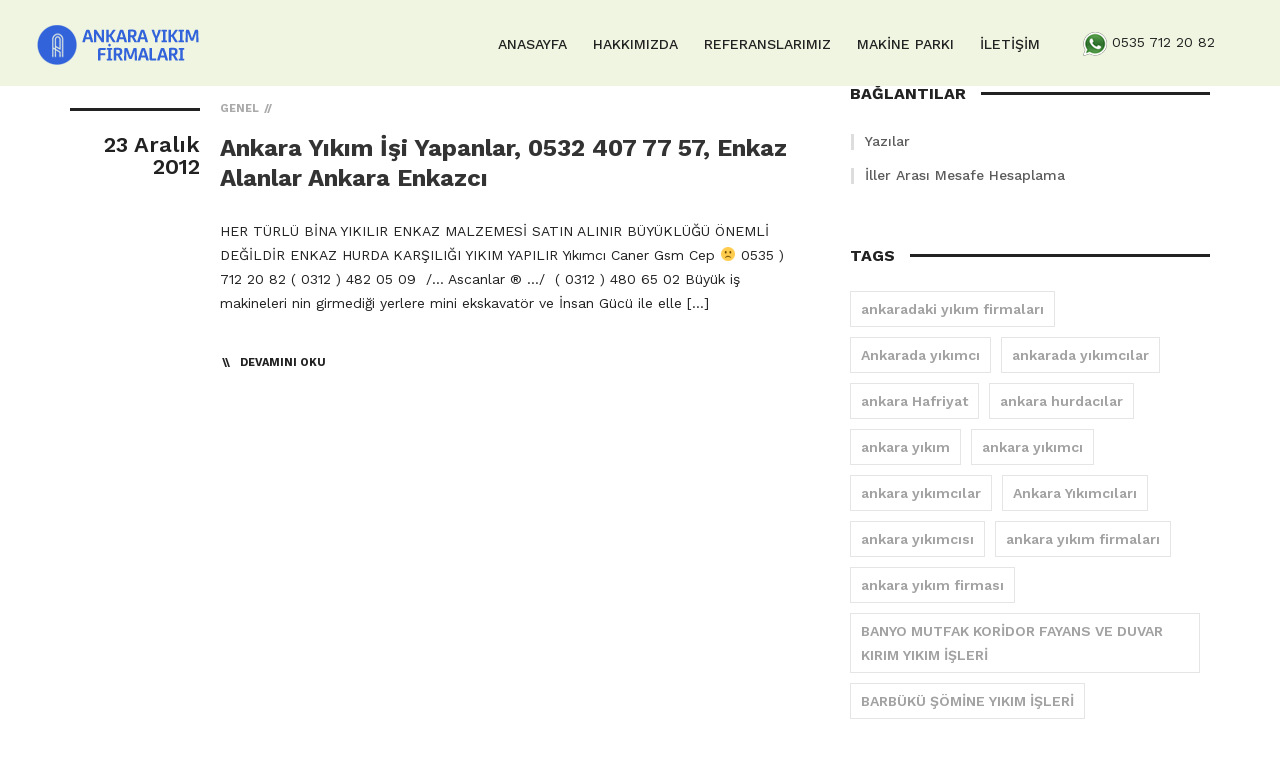

--- FILE ---
content_type: text/html; charset=UTF-8
request_url: http://www.ankarayikimfirmalari.com/tag/armada-moloz-atanlar/
body_size: 8125
content:
<!DOCTYPE html>
<html lang="tr-TR" >

<head>
    <meta http-equiv="Content-Type" content="text/html; charset=UTF-8" />
    <link rel="profile" href="http://gmpg.org/xfn/11">
    <link rel="pingback" href="http://www.ankarayikimfirmalari.com/xmlrpc.php">
    <meta http-equiv="X-UA-Compatible" content="IE=edge">
    <meta name="viewport" content="width=device-width, initial-scale=0.86" />
    <link rel="shortcut icon"  href="http://www.ankarayikimfirmalari.com/favicon.ico" />
	<meta name="keywords" content="Ankara yikimcilar, Hafriyatçı, Yıkımcılar, Hafriyatçılar, Hafriyat Firmaları Yıkım Firmaları, Ascanlar Hafriyat Yıkım Firmaları, Ankara Yıkımcılar, Yıkımcı kiralık damperli kamyonlar, iş makineleri, kiralık cat 955 paletli kepçeler, jisibi yıkım işleri, hafriyatçılar, mıcır kum çakıl" />
    <link type="text/css" media="all" href="http://www.ankarayikimfirmalari.com/wp-content/cache/autoptimize/css/autoptimize_75d2cd3f4776abd34a99c6b185da0799.css" rel="stylesheet" /><title>armada moloz atanlar - Ankara Yıkım Firmaları, CAN, Bina Yıkımcılar, Beton Kırımcılar Ankara Hurdacı</title>

<!-- This site is optimized with the Yoast SEO plugin v3.3.4 - https://yoast.com/wordpress/plugins/seo/ -->
<link rel="canonical" href="http://www.ankarayikimfirmalari.com/tag/armada-moloz-atanlar/" />
<!-- / Yoast SEO plugin. -->

<link rel="alternate" type="application/rss+xml" title="Ankara Yıkım Firmaları, CAN, Bina Yıkımcılar, Beton Kırımcılar Ankara Hurdacı &raquo; Beslemesi" href="http://www.ankarayikimfirmalari.com/feed/" />
<link rel="alternate" type="application/rss+xml" title="Ankara Yıkım Firmaları, CAN, Bina Yıkımcılar, Beton Kırımcılar Ankara Hurdacı &raquo; Yorum Beslemesi" href="http://www.ankarayikimfirmalari.com/comments/feed/" />
<link rel="alternate" type="application/rss+xml" title="Ankara Yıkım Firmaları, CAN, Bina Yıkımcılar, Beton Kırımcılar Ankara Hurdacı &raquo; armada moloz atanlar Etiket Beslemesi" href="http://www.ankarayikimfirmalari.com/tag/armada-moloz-atanlar/feed/" />
		<script type="text/javascript">
			window._wpemojiSettings = {"baseUrl":"https:\/\/s.w.org\/images\/core\/emoji\/72x72\/","ext":".png","source":{"concatemoji":"http:\/\/www.ankarayikimfirmalari.com\/wp-includes\/js\/wp-emoji-release.min.js?ver=4.5.17"}};
			!function(a,b,c){function d(a){var c,d,e,f=b.createElement("canvas"),g=f.getContext&&f.getContext("2d"),h=String.fromCharCode;if(!g||!g.fillText)return!1;switch(g.textBaseline="top",g.font="600 32px Arial",a){case"flag":return g.fillText(h(55356,56806,55356,56826),0,0),f.toDataURL().length>3e3;case"diversity":return g.fillText(h(55356,57221),0,0),c=g.getImageData(16,16,1,1).data,d=c[0]+","+c[1]+","+c[2]+","+c[3],g.fillText(h(55356,57221,55356,57343),0,0),c=g.getImageData(16,16,1,1).data,e=c[0]+","+c[1]+","+c[2]+","+c[3],d!==e;case"simple":return g.fillText(h(55357,56835),0,0),0!==g.getImageData(16,16,1,1).data[0];case"unicode8":return g.fillText(h(55356,57135),0,0),0!==g.getImageData(16,16,1,1).data[0]}return!1}function e(a){var c=b.createElement("script");c.src=a,c.type="text/javascript",b.getElementsByTagName("head")[0].appendChild(c)}var f,g,h,i;for(i=Array("simple","flag","unicode8","diversity"),c.supports={everything:!0,everythingExceptFlag:!0},h=0;h<i.length;h++)c.supports[i[h]]=d(i[h]),c.supports.everything=c.supports.everything&&c.supports[i[h]],"flag"!==i[h]&&(c.supports.everythingExceptFlag=c.supports.everythingExceptFlag&&c.supports[i[h]]);c.supports.everythingExceptFlag=c.supports.everythingExceptFlag&&!c.supports.flag,c.DOMReady=!1,c.readyCallback=function(){c.DOMReady=!0},c.supports.everything||(g=function(){c.readyCallback()},b.addEventListener?(b.addEventListener("DOMContentLoaded",g,!1),a.addEventListener("load",g,!1)):(a.attachEvent("onload",g),b.attachEvent("onreadystatechange",function(){"complete"===b.readyState&&c.readyCallback()})),f=c.source||{},f.concatemoji?e(f.concatemoji):f.wpemoji&&f.twemoji&&(e(f.twemoji),e(f.wpemoji)))}(window,document,window._wpemojiSettings);
		</script>
		



<link rel='stylesheet' id='won_fonts-css'  href='https://fonts.googleapis.com/css?family=Work+Sans%3A100%2C200%2C300%2C400%2C500%2C600%2C700%2C800%2C900%22&#038;subset=latin%2Clatin-ext' type='text/css' media='all' />





<script type='text/javascript' src='http://www.ankarayikimfirmalari.com/wp-includes/js/jquery/jquery.js?ver=1.12.4'></script>




<link rel='https://api.w.org/' href='http://www.ankarayikimfirmalari.com/wp-json/' />
<link rel="EditURI" type="application/rsd+xml" title="RSD" href="http://www.ankarayikimfirmalari.com/xmlrpc.php?rsd" />
<link rel="wlwmanifest" type="application/wlwmanifest+xml" href="http://www.ankarayikimfirmalari.com/wp-includes/wlwmanifest.xml" /> 
<meta name="generator" content="WordPress 4.5.17" />
<meta name="generator" content="Powered by Visual Composer - drag and drop page builder for WordPress."/>
<!--[if lte IE 9]><link rel="stylesheet" type="text/css" href="http://www.ankarayikimfirmalari.com/wp-content/plugins/js_composer/assets/css/vc_lte_ie9.min.css" media="screen"><![endif]--><noscript><style type="text/css"> .wpb_animate_when_almost_visible { opacity: 1; }</style></noscript></head>

<body class="archive tag tag-armada-moloz-atanlar tag-1312 wpb-js-composer js-comp-ver-5.0.1 vc_responsive" >

    <!-- Loader-->
        <!-- Loader end-->

    <div class="ovatheme_container_wide">
        <div class="wrapper">
            <div class="l-theme animated-css" data-header="sticky" data-header-top="200" data-canvas="container">
    	
        <div class="wrap-fixed-menu" id="fixedMenu">
	<button type="button" class="fullmenu-close"><i class="fa fa-times"></i></button>
	<nav class="fullscreen-center-menu">
	    <div id="dl-menu" class="dl-menuwrapper">
	    	<ul id="menu-ust" class="dl-menu menu-item list-unstyled"><li id="menu-item-1217"><a title="ANASAYFA" href="http://www.ankarayikimfirmalari.com/">ANASAYFA</a></li>
<li id="menu-item-1218"><a title="HAKKIMIZDA" href="http://www.ankarayikimfirmalari.com/hakkimizda/">HAKKIMIZDA</a></li>
<li id="menu-item-1219"><a title="REFERANSLARIMIZ" href="http://www.ankarayikimfirmalari.com/referanslarimiz/">REFERANSLARIMIZ</a></li>
<li id="menu-item-1220"><a title="MAKİNE PARKI" href="http://www.ankarayikimfirmalari.com/makine-parki/">MAKİNE PARKI</a></li>
<li id="menu-item-1221"><a title="İLETİŞİM" href="http://www.ankarayikimfirmalari.com/iletisim/">İLETİŞİM</a></li>
</ul>	    </div>
	</nav>
</div>

<header class="header header-topbar-hidden header-boxed-width navbar-fixed-top header-background-trans header-navibox-1-left header-navibox-2-right header-navibox-3-right header-navibox-4-right">
    <div class="container container-boxed-width">
        <nav class="navbar" id="nav">
            <div class="l-design">
			
                <div class="header-navibox-1">
                	<a href="http://www.ankarayikimfirmalari.com/" class="navbar-brand scroll navbar-brand">
	                		                		<img class="normal-logo" src="http://www.ankarayikimfirmalari.com/wp-content/uploads/2019/03/logo.png" alt="Ankara Yıkım Firmaları, CAN, Bina Yıkımcılar, Beton Kırımcılar Ankara Hurdacı">
	                		<img class="scroll-logo hidden-xs" src="http://www.ankarayikimfirmalari.com/wp-content/uploads/2019/03/logo.png" alt="Ankara Yıkım Firmaları, CAN, Bina Yıkımcılar, Beton Kırımcılar Ankara Hurdacı">
	                		                </a>
                </div>
				
									<div class="header-navibox-2">
					   <div id="text-3" class="widget widget_text">			<div class="textwidget"><div id="custom_html-1" class="widget_text widget widget_custom_html"><div class="textwidget custom-html-widget" style="margin-top:-10px;">
<ul class="social-nav nav navbar-nav hidden-xs clearfix vcenter ">
<li><span><img src="/wp-content/uploads/2019/03/whatsapp.png" alt src="whatsapp" /> 
<span>0535 712 20 82</span></span></li>
</ul>
</div></div></div>
		</div>					</div>
								
				<div class="header-navibox-3">
					<ul id="menu-ust-1" class="yamm main-menu nav navbar-nav"><li class="menu-item menu-item-type-post_type menu-item-object-page menu-item-1217"><a title="ANASAYFA" href="http://www.ankarayikimfirmalari.com/">ANASAYFA</a></li>
<li class="menu-item menu-item-type-post_type menu-item-object-page menu-item-1218"><a title="HAKKIMIZDA" href="http://www.ankarayikimfirmalari.com/hakkimizda/">HAKKIMIZDA</a></li>
<li class="menu-item menu-item-type-post_type menu-item-object-page menu-item-1219"><a title="REFERANSLARIMIZ" href="http://www.ankarayikimfirmalari.com/referanslarimiz/">REFERANSLARIMIZ</a></li>
<li class="menu-item menu-item-type-post_type menu-item-object-page menu-item-1220"><a title="MAKİNE PARKI" href="http://www.ankarayikimfirmalari.com/makine-parki/">MAKİNE PARKI</a></li>
<li class="menu-item menu-item-type-post_type menu-item-object-page menu-item-1221"><a title="İLETİŞİM" href="http://www.ankarayikimfirmalari.com/iletisim/">İLETİŞİM</a></li>
</ul>					
				</div>

                <button class="hidden-md hidden-lg menu-mobile-button js-toggle-screen toggle-menu-button"><i class="toggle-menu-button-icon"><span></span><span></span><span></span><span></span><span></span><span></span></i></button>

            </div>
        </nav>
    </div>
</header>









        
		<section class="ova-page-section">
		    <div class="container">
		        <div class="row">
		            <div class=" col-md-8" >
	
					

        
			

	<section id="post-339" class="b-post b-post-3 clearfix ova-post-basic  post-339 post type-post status-publish format-standard hentry category-genel tag-acity-avm-kamyoncular tag-acity-avm-kepceciler tag-acity-avm-moloz-atanlar tag-acity-avm-nakliyeci tag-acity-avm-yikim-firmalari tag-acity-avm-yikim-isi-yapanlar tag-acity-avm-yikim-kirim-sokum-yapanlar tag-acity-avm-yikimci tag-acity-avm-yikimcilar tag-akcenter-avm-kamyoncular tag-akcenter-avm-kepceciler tag-akcenter-avm-moloz-atanlar tag-akcenter-avm-nakliyeci tag-akcenter-avm-yikim-firmalari tag-akcenter-avm-yikim-isi-yapanlar tag-akcenter-avm-yikim-kirim-sokum-yapanlar tag-akcenter-avm-yikimci tag-akcenter-avm-yikimcilar tag-alisveris-etkinlikleri tag-alisveris-kampanyalari tag-alisveris-merkezi-iletisim-bilgileri tag-alisveris-merkezleri tag-alisveris-merkezleri-rehberi tag-alisveris-piyasasi tag-alisveris-sektoru tag-ankamall-moloz-atanlar tag-ankamall-yikim-firmalari tag-ankamall-yikim-isi-yapanlar tag-ankamall-yikim-kirim-sokum-yapanlar tag-ankamall-yikimci tag-ankamall-yikimcilar tag-ankara tag-ankara-yikim-isi-yapanlar tag-ankuva-avm tag-arena-avm-kamyoncular tag-arena-avm-kepceciler tag-arena-avm-moloz-atanlar tag-arena-avm-nakliyeci tag-arena-avm-yikim-firmalari tag-arena-avm-yikim-isi-yapanlar tag-arena-avm-yikim-kirim-sokum-yapanlar tag-arena-avm-yikimci tag-arena-avm-yikimcilar tag-armada-kamyoncu tag-armada-kepceci tag-armada-moloz-atanlar tag-armada-nakliyeci tag-armada-yikim-firmalari tag-armada-yikim-isi-yapanlar tag-armada-yikim-kirim-sokum-yapanlar tag-armada-yikimci tag-armada-yikimcilar tag-atlantis-city-armada-kamyoncu tag-atlantis-city-kepceci tag-atlantis-city-moloz-atanlar tag-atlantis-city-nakliyeci tag-atlantis-city-yikim-firmalari tag-atlantis-city-yikim-isi-yapanlar tag-atlantis-city-yikim-kirim-sokum-yapanlar tag-atlantis-city-yikimci tag-atlantis-city-yikimcilar tag-avm-portali tag-avmler tag-avmler-rehberi-listesi tag-batikent-meydan-avm-kamyoncular tag-batikent-meydan-avm-kepceciler tag-batikent-meydan-avm-moloz-atanlar tag-batikent-meydan-avm-nakliyeci tag-batikent-meydan-avm-yikim-firmalari tag-batikent-meydan-avm-yikim-isi-yapanlar tag-batikent-meydan-avm-yikim-kirim-sokum-yapanlar tag-batikent-meydan-avm-yikimci tag-batikent-meydan-avm-yikimcilar tag-bilkent-center-avm-yani-kamyoncular tag-bilkent-center-avm-yani-kepceciler tag-bilkent-center-avm-yani-moloz-atanlar tag-bilkent-center-avm-yani-nakliyeci tag-bilkent-center-avm-yani-yikim-firmalari tag-bilkent-center-avm-yani-yikim-isi-yapanlar tag-bilkent-center-avm-yani-yikim-kirim-sokum-yapanlar tag-bilkent-center-avm-yani-yikimci tag-bilkent-center-avm-yani-yikimcilar tag-cepa-kamyoncu tag-cepa-kepceci tag-cepa-moloz-atanlar tag-cepa-nakliyeci tag-cepa-yikim-firmalari tag-cepa-yikim-isi-yapanlar tag-cepa-yikim-kirim-sokum-yapanlar tag-cepa-yikimci tag-cepa-yikimcilar tag-dolphin-avm-kamyoncular tag-dolphin-avm-kepceciler tag-dolphin-avm-moloz-atanlar tag-dolphin-avm-nakliyeci tag-dolphin-avm-yikim-firmalari tag-dolphin-avm-yikim-isi-yapanlar tag-dolphin-avm-yikim-kirim-sokum-yapanlar tag-dolphin-avm-yikimci tag-dolphin-avm-yikimcilar tag-enkaz-alanlar-enkazci tag-eskidji-bit-pazari-esenboga-kamyoncular tag-eskidji-bit-pazari-esenboga-kepceciler tag-eskidji-bit-pazari-esenboga-moloz-atanlar tag-eskidji-bit-pazari-esenboga-nakliyeci tag-eskidji-bit-pazari-esenboga-yikim-firmalari tag-eskidji-bit-pazari-esenboga-yikim-isi-yapanlar tag-eskidji-bit-pazari-esenboga-yikim-kirim-sokum-yapanlar tag-eskidji-bit-pazari-esenboga-yikimci tag-eskidji-bit-pazari-esenboga-yikimcilar tag-ftz-avm-kamyoncular tag-ftz-avm-kepceciler tag-ftz-avm-moloz-atanlar tag-ftz-avm-nakliyeci tag-ftz-avm-yikim-firmalari tag-ftz-avm-yikim-isi-yapanlar tag-ftz-avm-yikim-kirim-sokum-yapanlar tag-ftz-avm-yikimci tag-ftz-avm-yikimcilar tag-galeria-avm-kamyoncular tag-galeria-avm-kepceciler tag-galeria-avm-moloz-atanlar tag-galeria-avm-nakliyeci tag-galeria-avm-yikim-firmalari tag-galeria-avm-yikim-isi-yapanlar tag-galeria-avm-yikim-kirim-sokum-yapanlar tag-galeria-avm-yikimci tag-galeria-avm-yikimcilar tag-galeria-eryaman-avm tag-galeria-kamyoncular tag-galeria-kepceciler tag-galeria-moloz-atanlar tag-galeria-nakliyeci tag-galeria-yikim-firmalari tag-galeria-yikim-isi-yapanlar tag-galeria-yikim-kirim-sokum-yapanlar tag-galeria-yikimci tag-galeria-yikimcilar tag-ikea-armada-kamyoncu tag-ikea-kepceci tag-ikea-moloz-atanlar tag-ikea-nakliyeci tag-ikea-yikim-firmalari tag-ikea-yikim-isi-yapanlar tag-ikea-yikim-kirim-sokum-yapanlar tag-ikea-yikimci tag-ikea-yikimcilar tag-karum-kamyoncular tag-karum-kepceciler tag-karum-moloz-atanlar tag-karum-nakliyeci tag-karum-yikim-firmalari tag-karum-yikim-isi-yapanlar tag-karum-yikim-kirim-sokum-yapanlar tag-karum-yikimci tag-karum-yikimcilar tag-kent-park-kamyoncu tag-kent-park-kepceci tag-kent-park-moloz-atanlar tag-kent-park-nakliyeci tag-kent-park-yikim-firmalari tag-kent-park-yikim-isi-yapanlar tag-kent-park-yikim-kirim-sokum-yapanlar tag-kent-park-yikimci tag-kent-park-yikimcilar tag-kipa-avm-polatli-carsi-kamyoncular tag-kipa-avm-polatli-carsi-kepceciler tag-kipa-avm-polatli-carsi-moloz-atanlar tag-kipa-avm-polatli-carsi-nakliyeci tag-kipa-avm-polatli-carsi-yikim-firmalari tag-kipa-avm-polatli-carsi-yikim-isi-yapanlar tag-kipa-avm-polatli-carsi-yikim-kirim-sokum-yapanlar tag-kipa-avm-polatli-carsi-yikimci tag-kipa-avm-polatli-carsi-yikimcilar tag-next-level-alisveris-merkezi-kamyoncular tag-next-level-alisveris-merkezi-kepceciler tag-next-level-alisveris-merkezi-moloz-atanlar tag-next-level-alisveris-merkezi-nakliyeci tag-next-level-alisveris-merkezi-yikim-firmalari tag-next-level-alisveris-merkezi-yikim-isi-yapanlar tag-next-level-alisveris-merkezi-yikim-kirim-sokum-yapanlar tag-next-level-alisveris-merkezi-yikimci tag-next-level-alisveris-merkezi-yikimcilar tag-odc-center-avm-kamyoncular tag-odc-center-avm-kepceciler tag-odc-center-avm-moloz-atanlar tag-odc-center-avm-nakliyeci tag-odc-center-avm-yikim-firmalari tag-odc-center-avm-yikim-isi-yapanlar tag-odc-center-avm-yikim-kirim-sokum-yapanlar tag-odc-center-avm-yikimci tag-odc-center-avmyikimcilar tag-odtu-ebi-avm tag-odtu-ebi-avm-kamyoncular tag-odtu-ebi-avm-kepceciler tag-odtu-ebi-avm-moloz-atanlar tag-odtu-ebi-avm-nakliyeci tag-odtu-ebi-avm-yikim-firmalari tag-odtu-ebi-avm-yikim-isi-yapanlar tag-odtu-ebi-avm-yikim-kirim-sokum-yapanlar tag-odtu-ebi-avm-yikimci tag-odtu-ebi-avm-yikimcilar tag-optimum-armada-kamyoncu tag-optimum-kepceci tag-optimum-moloz-atanlar tag-optimum-nakliyeci tag-optimum-yikim-isi-yapanlar tag-optimum-yikim-kirim-sokum-yapanlar tag-optimum-yikimci tag-optimum-yikimcilar tag-planet-aile-yasam-merkezi-kamyoncular tag-planet-aile-yasam-merkezi-kepceciler tag-planet-aile-yasam-merkezi-moloz-atanlar tag-planet-aile-yasam-merkezi-nakliyeci tag-planet-aile-yasam-merkezi-yikim-firmalari tag-planet-aile-yasam-merkezi-yikim-isi-yapanlar tag-planet-aile-yasam-merkezi-yikim-kirim-sokum-yapanlar tag-planet-aile-yasam-merkezi-yikimci tag-planet-aile-yasam-merkezi-yikimcilar tag-tepe-prime-alisveris-merkezi-kepceciler tag-tepe-prime-alisveris-merkezi-moloz-atanlar tag-tepe-prime-alisveris-merkezi-yikim-firmalari tag-tepe-prime-alisveris-merkezi-yikim-isi-yapanlar tag-tepe-prime-alisveris-merkezi-yikim-kirim-sokum-yapanlar tag-tepe-prime-alisveris-merkezi-yikimci tag-tepe-prime-alisveris-merkeziv-kamyoncular tag-tepe-prime-alisveris-merkeziyikimcilar tag-tepe-prime-kamyoncular tag-tepe-prime-kepceciler tag-tepe-prime-moloz-atanlar tag-tepe-prime-nakliyeci tag-tepe-prime-yikim-firmalari tag-tepe-prime-yikim-isi-yapanlar tag-tepe-prime-yikim-kirim-sokum-yapanlar tag-tepe-prime-yikimci tag-tepe-prime-yikimcilar" >
      	
      	
      <div class="entry-inner">

        <div class="entry-date"><span class="entry-date__number">23 Aralık 2012</span></div>
        <div class="entry-main">
          <div class="entry-header">
            <div class="entry-meta">
            	
            					       
				        <span class="entry-meta__item">
		            		<a class="entry-meta__link text-primary" href="http://www.ankarayikimfirmalari.com/category/genel/">
		            			<strong>Genel</strong>
		            		</a>
		            	</span>

				                	
            </div>
            <h2 class="entry-title"><a href="http://www.ankarayikimfirmalari.com/ankara-yikim-isi-yapanlar-0532-407-77-57-enkaz-alanlar-enkazci/">Ankara Yıkım İşi Yapanlar, 0532 407 77 57, Enkaz Alanlar Ankara Enkazcı</a></h2>
          </div>
          <div class="entry-content">
            <p>HER TÜRLÜ BİNA YIKILIR ENKAZ MALZEMESİ SATIN ALINIR BÜYÜKLÜĞÜ ÖNEMLİ DEĞİLDİR ENKAZ HURDA KARŞILIĞI YIKIM YAPILIR Yıkımcı Caner Gsm Cep 🙁 0535 ) 712 20 82 ( 0312 ) 482 05 09  /… Ascanlar ® …/  ( 0312 ) 480 65 02 Büyük iş makineleri nin girmediği yerlere mini ekskavatör ve İnsan Gücü ile elle [&hellip;]</p>
          </div>
          <div class="entry-footer"><a class="btn btn-theme" href="http://www.ankarayikimfirmalari.com/ankara-yikim-isi-yapanlar-0532-407-77-57-enkaz-alanlar-enkazci/">Devamını Oku</a></div>
        </div>
      </div>
    </section>

	



				
    <div class="pagination-wrapper">
        	</div>
			

				
						</div>


		    <div class="col-md-4">
	               <aside class="ova-l-sidebar">
            <section id="nav_menu-4" class="widget section-sidebar widget_nav_menu"><h3 class="widget-title ui-title-type-1">Bağlantılar</h3><div class="menu-yan-container"><ul id="menu-yan" class="menu"><li id="menu-item-1216" class="menu-item menu-item-type-post_type menu-item-object-page current_page_parent menu-item-1216"><a href="http://www.ankarayikimfirmalari.com/yazilar/">Yazılar</a></li>
<li id="menu-item-16" class="menu-item menu-item-type-custom menu-item-object-custom menu-item-16"><a href="http://www.illerarasimesafe.com">İller Arası Mesafe Hesaplama</a></li>
</ul></div></section><section id="tag_cloud-3" class="widget section-sidebar widget_tag_cloud"><h3 class="widget-title ui-title-type-1">Tags</h3><div class="tagcloud"><a href='http://www.ankarayikimfirmalari.com/tag/ankaradaki-yikim-firmalari/' class='tag-link-2327 tag-link-position-1' title='73 konu' style='font-size: 21.268656716418pt;'>ankaradaki yıkım firmaları</a>
<a href='http://www.ankarayikimfirmalari.com/tag/ankarada-yikimci/' class='tag-link-1175 tag-link-position-2' title='73 konu' style='font-size: 21.268656716418pt;'>Ankarada yıkımcı</a>
<a href='http://www.ankarayikimfirmalari.com/tag/ankarada-yikimcilar/' class='tag-link-2326 tag-link-position-3' title='73 konu' style='font-size: 21.268656716418pt;'>ankarada yıkımcılar</a>
<a href='http://www.ankarayikimfirmalari.com/tag/ankara-hafriyat/' class='tag-link-415 tag-link-position-4' title='4 konu' style='font-size: 9.044776119403pt;'>ankara Hafriyat</a>
<a href='http://www.ankarayikimfirmalari.com/tag/ankara-hurdacilar/' class='tag-link-55 tag-link-position-5' title='3 konu' style='font-size: 8pt;'>ankara hurdacılar</a>
<a href='http://www.ankarayikimfirmalari.com/tag/ankara-yikim/' class='tag-link-32 tag-link-position-6' title='6 konu' style='font-size: 10.611940298507pt;'>ankara yıkım</a>
<a href='http://www.ankarayikimfirmalari.com/tag/ankara-yikimci/' class='tag-link-31 tag-link-position-7' title='77 konu' style='font-size: 21.477611940299pt;'>ankara yıkımcı</a>
<a href='http://www.ankarayikimfirmalari.com/tag/ankara-yikimcilar/' class='tag-link-30 tag-link-position-8' title='79 konu' style='font-size: 21.582089552239pt;'>ankara yıkımcılar</a>
<a href='http://www.ankarayikimfirmalari.com/tag/ankara-yikimcilari/' class='tag-link-1213 tag-link-position-9' title='74 konu' style='font-size: 21.373134328358pt;'>Ankara Yıkımcıları</a>
<a href='http://www.ankarayikimfirmalari.com/tag/ankara-yikimcisi/' class='tag-link-2328 tag-link-position-10' title='73 konu' style='font-size: 21.268656716418pt;'>ankara yıkımcısı</a>
<a href='http://www.ankarayikimfirmalari.com/tag/ankara-yikim-firmalari/' class='tag-link-29 tag-link-position-11' title='80 konu' style='font-size: 21.686567164179pt;'>ankara yıkım firmaları</a>
<a href='http://www.ankarayikimfirmalari.com/tag/ankara-yikim-firmasi/' class='tag-link-39 tag-link-position-12' title='6 konu' style='font-size: 10.611940298507pt;'>ankara yıkım firması</a>
<a href='http://www.ankarayikimfirmalari.com/tag/banyo-mutfak-koridor-fayans-ve-duvar-kirim-yikim-isleri/' class='tag-link-2356 tag-link-position-13' title='71 konu' style='font-size: 21.164179104478pt;'>BANYO MUTFAK KORİDOR FAYANS VE DUVAR KIRIM YIKIM İŞLERİ</a>
<a href='http://www.ankarayikimfirmalari.com/tag/barbuku-somine-yikim-isleri/' class='tag-link-2433 tag-link-position-14' title='15 konu' style='font-size: 14.268656716418pt;'>BARBÜKÜ ŞÖMİNE YIKIM İŞLERİ</a>
<a href='http://www.ankarayikimfirmalari.com/tag/beton-kiranlar/' class='tag-link-2371 tag-link-position-15' title='62 konu' style='font-size: 20.537313432836pt;'>Beton Kıranlar</a>
<a href='http://www.ankarayikimfirmalari.com/tag/beton-kiranlar-eskisehir-yikimci-yikim-yapanlar-firmalari/' class='tag-link-2361 tag-link-position-16' title='8 konu' style='font-size: 11.65671641791pt;'>Beton Kıranlar eskişehir yıkımcı yıkım yapanlar firmaları</a>
<a href='http://www.ankarayikimfirmalari.com/tag/beton-kirimi-yapanlar/' class='tag-link-2351 tag-link-position-17' title='71 konu' style='font-size: 21.164179104478pt;'>beton kırımı yapanlar</a>
<a href='http://www.ankarayikimfirmalari.com/tag/bina-yikim-firmalari/' class='tag-link-2166 tag-link-position-18' title='71 konu' style='font-size: 21.164179104478pt;'>Bina Yıkım firmaları</a>
<a href='http://www.ankarayikimfirmalari.com/tag/bina-yikimi-ekibi/' class='tag-link-2355 tag-link-position-19' title='71 konu' style='font-size: 21.164179104478pt;'>BİNA YIKIMI EKİBİ</a>
<a href='http://www.ankarayikimfirmalari.com/tag/enkaz/' class='tag-link-71 tag-link-position-20' title='4 konu' style='font-size: 9.044776119403pt;'>enkaz</a>
<a href='http://www.ankarayikimfirmalari.com/tag/eskisehir-yikimcilar/' class='tag-link-2352 tag-link-position-21' title='71 konu' style='font-size: 21.164179104478pt;'>Eskişehir yıkımcılar</a>
<a href='http://www.ankarayikimfirmalari.com/tag/eskisehir-yikimci-yikim-yapanlar-firmalari/' class='tag-link-2346 tag-link-position-22' title='63 konu' style='font-size: 20.641791044776pt;'>eskişehir yıkımcı yıkım yapanlar firmaları</a>
<a href='http://www.ankarayikimfirmalari.com/tag/eskisehir-yikimci-yikim-yapanlar-sonuclari/' class='tag-link-2348 tag-link-position-23' title='71 konu' style='font-size: 21.164179104478pt;'>eskişehir yıkımcı yıkım yapanlar sonuçları</a>
<a href='http://www.ankarayikimfirmalari.com/tag/eskisehir-yikim-firmalari/' class='tag-link-2362 tag-link-position-24' title='70 konu' style='font-size: 21.059701492537pt;'>Eskişehir yıkım firmaları</a>
<a href='http://www.ankarayikimfirmalari.com/tag/ev-daire-ici-yikim-kirim-isleri/' class='tag-link-2359 tag-link-position-25' title='70 konu' style='font-size: 21.059701492537pt;'>EV DAİRE İÇİ YIKIM KIRIM İŞLERİ</a>
<a href='http://www.ankarayikimfirmalari.com/tag/hafriyat/' class='tag-link-3193 tag-link-position-26' title='59 konu' style='font-size: 20.328358208955pt;'>Hafriyat</a>
<a href='http://www.ankarayikimfirmalari.com/tag/hafriyat-firmalari/' class='tag-link-477 tag-link-position-27' title='74 konu' style='font-size: 21.373134328358pt;'>hafriyat firmaları</a>
<a href='http://www.ankarayikimfirmalari.com/tag/hafriyat-firmasi/' class='tag-link-499 tag-link-position-28' title='5 konu' style='font-size: 9.8805970149254pt;'>Hafriyat Firması</a>
<a href='http://www.ankarayikimfirmalari.com/tag/hafriyatcilar/' class='tag-link-497 tag-link-position-29' title='75 konu' style='font-size: 21.373134328358pt;'>Hafriyatçılar</a>
<a href='http://www.ankarayikimfirmalari.com/tag/kapi-pencere-sokum-isleri/' class='tag-link-2432 tag-link-position-30' title='15 konu' style='font-size: 14.268656716418pt;'>KAPI PENCERE SÖKÜM İŞLERİ</a>
<a href='http://www.ankarayikimfirmalari.com/tag/kapi-pencere-sokum-isleri-barbuku-somine-yikim-isleri/' class='tag-link-2357 tag-link-position-31' title='56 konu' style='font-size: 20.119402985075pt;'>KAPI PENCERE SÖKÜM İŞLERİ BARBÜKÜ ŞÖMİNE YIKIM İŞLERİ</a>
<a href='http://www.ankarayikimfirmalari.com/tag/kirimcilar/' class='tag-link-2350 tag-link-position-32' title='71 konu' style='font-size: 21.164179104478pt;'>kırımcılar</a>
<a href='http://www.ankarayikimfirmalari.com/tag/kirim-isleri-yapanlar/' class='tag-link-2349 tag-link-position-33' title='71 konu' style='font-size: 21.164179104478pt;'>kırım işleri yapanlar</a>
<a href='http://www.ankarayikimfirmalari.com/tag/moloz-atim-nakliyesi/' class='tag-link-2431 tag-link-position-34' title='15 konu' style='font-size: 14.268656716418pt;'>MOLOZ ATIM NAKLİYESİ</a>
<a href='http://www.ankarayikimfirmalari.com/tag/moloz-atim-nakliye-isleri/' class='tag-link-2354 tag-link-position-35' title='56 konu' style='font-size: 20.119402985075pt;'>MOLOZ ATIM NAKLİYE İŞLERİ</a>
<a href='http://www.ankarayikimfirmalari.com/tag/tum-eskisehir-yikimci-yikim-yapanlar-sirketleri/' class='tag-link-2347 tag-link-position-36' title='71 konu' style='font-size: 21.164179104478pt;'>tüm eskişehir yıkımcı yıkım yapanlar şirketleri</a>
<a href='http://www.ankarayikimfirmalari.com/tag/yikim/' class='tag-link-35 tag-link-position-37' title='5 konu' style='font-size: 9.8805970149254pt;'>yıkım</a>
<a href='http://www.ankarayikimfirmalari.com/tag/yikimci/' class='tag-link-69 tag-link-position-38' title='82 konu' style='font-size: 21.791044776119pt;'>yıkımcı</a>
<a href='http://www.ankarayikimfirmalari.com/tag/yikimcilar/' class='tag-link-33 tag-link-position-39' title='85 konu' style='font-size: 21.89552238806pt;'>yıkımcılar</a>
<a href='http://www.ankarayikimfirmalari.com/tag/yikimcilar-ankara/' class='tag-link-62 tag-link-position-40' title='11 konu' style='font-size: 13.014925373134pt;'>Yıkımcılar ankara</a>
<a href='http://www.ankarayikimfirmalari.com/tag/yikim-firmalari/' class='tag-link-36 tag-link-position-41' title='86 konu' style='font-size: 22pt;'>yıkım firmaları</a>
<a href='http://www.ankarayikimfirmalari.com/tag/yikim-firmalari-hafriyat-yikimcilar-hafriyatcilar-kirimcilar/' class='tag-link-2434 tag-link-position-42' title='15 konu' style='font-size: 14.268656716418pt;'>Yıkım Firmaları Hafriyat Yıkımcılar Hafriyatçılar Kırımcılar</a>
<a href='http://www.ankarayikimfirmalari.com/tag/yikim-firmasi/' class='tag-link-358 tag-link-position-43' title='6 konu' style='font-size: 10.611940298507pt;'>yıkım firması</a>
<a href='http://www.ankarayikimfirmalari.com/tag/yikim-hafriyat-firmasi/' class='tag-link-2360 tag-link-position-44' title='70 konu' style='font-size: 21.059701492537pt;'>Yıkım Hafriyat Firması</a>
<a href='http://www.ankarayikimfirmalari.com/tag/yikim-ruhsati-icin-gerekli-evraklar/' class='tag-link-2329 tag-link-position-45' title='72 konu' style='font-size: 21.164179104478pt;'>Yıkım Ruhsatı İçin Gerekli Evraklar</a></div>
</section>        </aside>
	    </div>
	

	</div></div></section>

	<hr style="border-top: 1px solid #3363db;">
				<footer class="footer footer_lg">
    <div class="container">
        <div class="footer__inner border-t_prim">
            <div class="row">
                <div class="col-sm-6">

                    						   <div id="ova_won_footer_left-1" class="widget widget_ova_won_footer_left">    
      
      <a class="footer__logo" href="http://www.ankarayikimfirmalari.com/">
        <img class="img-responsive" src="/wp-content/uploads/2019/03/canyapi_logo.png" alt="Logo" />
      </a>
    
    
        
    
    
    </div>					
                </div>
                <div class="col-sm-6">
                    <div class="text-right text-right_sm">
                        						   <div id="ova_won_footer_right-1" class="widget widget_ova_won_footer_right">
    <div class="footer-contacts">
        
          
        <div class="footer-contacts__item footer-contacts__item_lg">
          (0532) 407 77 57<i class="icon "></i>        </div>
        
         
          <div class="footer-contacts__item ">
              <span class="footer-contacts__title"></span> ascanlar.tc@hotmail.com
            </div>
<div class="footer-contacts__item ">
              <span class="footer-contacts__title">A.</span> İlker Caddesi Caner Ap. No:44
Dikmen – Çankaya ANKARA 06450
            </div>
        
    </div>

      
      <div class="footer-social-net">
          <ul class="social-net list-inline">
            <li class="social-net__item">
              <a class="social-net__link text-primary_h" target="_blank" href="https://twitter.com/Ascanlar">
                <i class="icon fa fa-twitter"></i>
              </a>
            </li><li class="social-net__item">
              <a class="social-net__link text-primary_h" target="_blank" href="https://www.facebook.com/profile.php?id=1119111630">
                <i class="icon fa fa-facebook"></i>
              </a>
            </li><li class="social-net__item">
              <a class="social-net__link text-primary_h" target="_blank" href="https://www.linkedin.com/in/caner-aslan-b6017667">
                <i class="icon fa fa-linkedin"></i>
              </a>
            </li><li class="social-net__item">
              <a class="social-net__link text-primary_h" target="_blank" href="https://www.instagram.com/canyapiyikim/?hl=tr">
                <i class="icon fa fa-instagram"></i>
              </a>
            </li><li class="social-net__item">
              <a class="social-net__link text-primary_h" target="_blank" href="https://www.youtube.com/channel/UC7optY803jGFoYm_2y7u-dg">
                <i class="icon fa fa-youtube"></i>
              </a>
            </li>          </ul>
      </div>
        
    
    
    
    
    </div>					                    </div>
                </div>
            </div>
        </div>
    </div>
</footer>			</div> <!-- /wrapper -->
		</div><!-- /container_boxed -->
		</div>
		






















		<!-- Global site tag (gtag.js) - Google Analytics -->
<script async src="https://www.googletagmanager.com/gtag/js?id=UA-70031422-1"></script>
<script>
  window.dataLayer = window.dataLayer || [];
  function gtag(){dataLayer.push(arguments);}
  gtag('js', new Date());

  gtag('config', 'UA-70031422-1');
</script>


	<script type="text/javascript" defer src="http://www.ankarayikimfirmalari.com/wp-content/cache/autoptimize/js/autoptimize_0800dd9056cce137f374e96c5507d40b.js"></script></body><!-- /body -->
</html>

--- FILE ---
content_type: text/css
request_url: http://www.ankarayikimfirmalari.com/wp-content/cache/autoptimize/css/autoptimize_75d2cd3f4776abd34a99c6b185da0799.css
body_size: 121225
content:
/*!
 *  Font Awesome 4.6.3 by @davegandy - http://fontawesome.io - @fontawesome
 *  License - http://fontawesome.io/license (Font: SIL OFL 1.1, CSS: MIT License)
 */
@font-face{font-family:'FontAwesome';src:url(//www.ankarayikimfirmalari.com/wp-content/themes/won/assets/css/../fonts/font-awesome-4.6.3/css/../fonts/fontawesome-webfont.eot?v=4.6.3);src:url(//www.ankarayikimfirmalari.com/wp-content/themes/won/assets/css/../fonts/font-awesome-4.6.3/css/../fonts/fontawesome-webfont.eot?#iefix&v=4.6.3) format('embedded-opentype'),url(//www.ankarayikimfirmalari.com/wp-content/themes/won/assets/css/../fonts/font-awesome-4.6.3/css/../fonts/fontawesome-webfont.woff2?v=4.6.3) format('woff2'),url(//www.ankarayikimfirmalari.com/wp-content/themes/won/assets/css/../fonts/font-awesome-4.6.3/css/../fonts/fontawesome-webfont.woff?v=4.6.3) format('woff'),url(//www.ankarayikimfirmalari.com/wp-content/themes/won/assets/css/../fonts/font-awesome-4.6.3/css/../fonts/fontawesome-webfont.ttf?v=4.6.3) format('truetype'),url(//www.ankarayikimfirmalari.com/wp-content/themes/won/assets/css/../fonts/font-awesome-4.6.3/css/../fonts/fontawesome-webfont.svg?v=4.6.3#fontawesomeregular) format('svg');font-weight:400;font-style:normal}.fa{display:inline-block;font:normal normal normal 14px/1 FontAwesome;font-size:inherit;text-rendering:auto;-webkit-font-smoothing:antialiased;-moz-osx-font-smoothing:grayscale}.fa-lg{font-size:1.33333333em;line-height:.75em;vertical-align:-15%}.fa-2x{font-size:2em}.fa-3x{font-size:3em}.fa-4x{font-size:4em}.fa-5x{font-size:5em}.fa-fw{width:1.28571429em;text-align:center}.fa-ul{padding-left:0;margin-left:2.14285714em;list-style-type:none}.fa-ul>li{position:relative}.fa-li{position:absolute;left:-2.14285714em;width:2.14285714em;top:.14285714em;text-align:center}.fa-li.fa-lg{left:-1.85714286em}.fa-border{padding:.2em .25em .15em;border:solid .08em #eee;border-radius:.1em}.fa-pull-left{float:left}.fa-pull-right{float:right}.fa.fa-pull-left{margin-right:.3em}.fa.fa-pull-right{margin-left:.3em}.pull-right{float:right}.pull-left{float:left}.fa.pull-left{margin-right:.3em}.fa.pull-right{margin-left:.3em}.fa-spin{-webkit-animation:fa-spin 2s infinite linear;animation:fa-spin 2s infinite linear}.fa-pulse{-webkit-animation:fa-spin 1s infinite steps(8);animation:fa-spin 1s infinite steps(8)}@-webkit-keyframes fa-spin{0%{-webkit-transform:rotate(0deg);transform:rotate(0deg)}100%{-webkit-transform:rotate(359deg);transform:rotate(359deg)}}@keyframes fa-spin{0%{-webkit-transform:rotate(0deg);transform:rotate(0deg)}100%{-webkit-transform:rotate(359deg);transform:rotate(359deg)}}.fa-rotate-90{-ms-filter:"progid:DXImageTransform.Microsoft.BasicImage(rotation=1)";-webkit-transform:rotate(90deg);-ms-transform:rotate(90deg);transform:rotate(90deg)}.fa-rotate-180{-ms-filter:"progid:DXImageTransform.Microsoft.BasicImage(rotation=2)";-webkit-transform:rotate(180deg);-ms-transform:rotate(180deg);transform:rotate(180deg)}.fa-rotate-270{-ms-filter:"progid:DXImageTransform.Microsoft.BasicImage(rotation=3)";-webkit-transform:rotate(270deg);-ms-transform:rotate(270deg);transform:rotate(270deg)}.fa-flip-horizontal{-ms-filter:"progid:DXImageTransform.Microsoft.BasicImage(rotation=0, mirror=1)";-webkit-transform:scale(-1,1);-ms-transform:scale(-1,1);transform:scale(-1,1)}.fa-flip-vertical{-ms-filter:"progid:DXImageTransform.Microsoft.BasicImage(rotation=2, mirror=1)";-webkit-transform:scale(1,-1);-ms-transform:scale(1,-1);transform:scale(1,-1)}:root .fa-rotate-90,:root .fa-rotate-180,:root .fa-rotate-270,:root .fa-flip-horizontal,:root .fa-flip-vertical{filter:none}.fa-stack{position:relative;display:inline-block;width:2em;height:2em;line-height:2em;vertical-align:middle}.fa-stack-1x,.fa-stack-2x{position:absolute;left:0;width:100%;text-align:center}.fa-stack-1x{line-height:inherit}.fa-stack-2x{font-size:2em}.fa-inverse{color:#fff}.fa-glass:before{content:"\f000"}.fa-music:before{content:"\f001"}.fa-search:before{content:"\f002"}.fa-envelope-o:before{content:"\f003"}.fa-heart:before{content:"\f004"}.fa-star:before{content:"\f005"}.fa-star-o:before{content:"\f006"}.fa-user:before{content:"\f007"}.fa-film:before{content:"\f008"}.fa-th-large:before{content:"\f009"}.fa-th:before{content:"\f00a"}.fa-th-list:before{content:"\f00b"}.fa-check:before{content:"\f00c"}.fa-remove:before,.fa-close:before,.fa-times:before{content:"\f00d"}.fa-search-plus:before{content:"\f00e"}.fa-search-minus:before{content:"\f010"}.fa-power-off:before{content:"\f011"}.fa-signal:before{content:"\f012"}.fa-gear:before,.fa-cog:before{content:"\f013"}.fa-trash-o:before{content:"\f014"}.fa-home:before{content:"\f015"}.fa-file-o:before{content:"\f016"}.fa-clock-o:before{content:"\f017"}.fa-road:before{content:"\f018"}.fa-download:before{content:"\f019"}.fa-arrow-circle-o-down:before{content:"\f01a"}.fa-arrow-circle-o-up:before{content:"\f01b"}.fa-inbox:before{content:"\f01c"}.fa-play-circle-o:before{content:"\f01d"}.fa-rotate-right:before,.fa-repeat:before{content:"\f01e"}.fa-refresh:before{content:"\f021"}.fa-list-alt:before{content:"\f022"}.fa-lock:before{content:"\f023"}.fa-flag:before{content:"\f024"}.fa-headphones:before{content:"\f025"}.fa-volume-off:before{content:"\f026"}.fa-volume-down:before{content:"\f027"}.fa-volume-up:before{content:"\f028"}.fa-qrcode:before{content:"\f029"}.fa-barcode:before{content:"\f02a"}.fa-tag:before{content:"\f02b"}.fa-tags:before{content:"\f02c"}.fa-book:before{content:"\f02d"}.fa-bookmark:before{content:"\f02e"}.fa-print:before{content:"\f02f"}.fa-camera:before{content:"\f030"}.fa-font:before{content:"\f031"}.fa-bold:before{content:"\f032"}.fa-italic:before{content:"\f033"}.fa-text-height:before{content:"\f034"}.fa-text-width:before{content:"\f035"}.fa-align-left:before{content:"\f036"}.fa-align-center:before{content:"\f037"}.fa-align-right:before{content:"\f038"}.fa-align-justify:before{content:"\f039"}.fa-list:before{content:"\f03a"}.fa-dedent:before,.fa-outdent:before{content:"\f03b"}.fa-indent:before{content:"\f03c"}.fa-video-camera:before{content:"\f03d"}.fa-photo:before,.fa-image:before,.fa-picture-o:before{content:"\f03e"}.fa-pencil:before{content:"\f040"}.fa-map-marker:before{content:"\f041"}.fa-adjust:before{content:"\f042"}.fa-tint:before{content:"\f043"}.fa-edit:before,.fa-pencil-square-o:before{content:"\f044"}.fa-share-square-o:before{content:"\f045"}.fa-check-square-o:before{content:"\f046"}.fa-arrows:before{content:"\f047"}.fa-step-backward:before{content:"\f048"}.fa-fast-backward:before{content:"\f049"}.fa-backward:before{content:"\f04a"}.fa-play:before{content:"\f04b"}.fa-pause:before{content:"\f04c"}.fa-stop:before{content:"\f04d"}.fa-forward:before{content:"\f04e"}.fa-fast-forward:before{content:"\f050"}.fa-step-forward:before{content:"\f051"}.fa-eject:before{content:"\f052"}.fa-chevron-left:before{content:"\f053"}.fa-chevron-right:before{content:"\f054"}.fa-plus-circle:before{content:"\f055"}.fa-minus-circle:before{content:"\f056"}.fa-times-circle:before{content:"\f057"}.fa-check-circle:before{content:"\f058"}.fa-question-circle:before{content:"\f059"}.fa-info-circle:before{content:"\f05a"}.fa-crosshairs:before{content:"\f05b"}.fa-times-circle-o:before{content:"\f05c"}.fa-check-circle-o:before{content:"\f05d"}.fa-ban:before{content:"\f05e"}.fa-arrow-left:before{content:"\f060"}.fa-arrow-right:before{content:"\f061"}.fa-arrow-up:before{content:"\f062"}.fa-arrow-down:before{content:"\f063"}.fa-mail-forward:before,.fa-share:before{content:"\f064"}.fa-expand:before{content:"\f065"}.fa-compress:before{content:"\f066"}.fa-plus:before{content:"\f067"}.fa-minus:before{content:"\f068"}.fa-asterisk:before{content:"\f069"}.fa-exclamation-circle:before{content:"\f06a"}.fa-gift:before{content:"\f06b"}.fa-leaf:before{content:"\f06c"}.fa-fire:before{content:"\f06d"}.fa-eye:before{content:"\f06e"}.fa-eye-slash:before{content:"\f070"}.fa-warning:before,.fa-exclamation-triangle:before{content:"\f071"}.fa-plane:before{content:"\f072"}.fa-calendar:before{content:"\f073"}.fa-random:before{content:"\f074"}.fa-comment:before{content:"\f075"}.fa-magnet:before{content:"\f076"}.fa-chevron-up:before{content:"\f077"}.fa-chevron-down:before{content:"\f078"}.fa-retweet:before{content:"\f079"}.fa-shopping-cart:before{content:"\f07a"}.fa-folder:before{content:"\f07b"}.fa-folder-open:before{content:"\f07c"}.fa-arrows-v:before{content:"\f07d"}.fa-arrows-h:before{content:"\f07e"}.fa-bar-chart-o:before,.fa-bar-chart:before{content:"\f080"}.fa-twitter-square:before{content:"\f081"}.fa-facebook-square:before{content:"\f082"}.fa-camera-retro:before{content:"\f083"}.fa-key:before{content:"\f084"}.fa-gears:before,.fa-cogs:before{content:"\f085"}.fa-comments:before{content:"\f086"}.fa-thumbs-o-up:before{content:"\f087"}.fa-thumbs-o-down:before{content:"\f088"}.fa-star-half:before{content:"\f089"}.fa-heart-o:before{content:"\f08a"}.fa-sign-out:before{content:"\f08b"}.fa-linkedin-square:before{content:"\f08c"}.fa-thumb-tack:before{content:"\f08d"}.fa-external-link:before{content:"\f08e"}.fa-sign-in:before{content:"\f090"}.fa-trophy:before{content:"\f091"}.fa-github-square:before{content:"\f092"}.fa-upload:before{content:"\f093"}.fa-lemon-o:before{content:"\f094"}.fa-phone:before{content:"\f095"}.fa-square-o:before{content:"\f096"}.fa-bookmark-o:before{content:"\f097"}.fa-phone-square:before{content:"\f098"}.fa-twitter:before{content:"\f099"}.fa-facebook-f:before,.fa-facebook:before{content:"\f09a"}.fa-github:before{content:"\f09b"}.fa-unlock:before{content:"\f09c"}.fa-credit-card:before{content:"\f09d"}.fa-feed:before,.fa-rss:before{content:"\f09e"}.fa-hdd-o:before{content:"\f0a0"}.fa-bullhorn:before{content:"\f0a1"}.fa-bell:before{content:"\f0f3"}.fa-certificate:before{content:"\f0a3"}.fa-hand-o-right:before{content:"\f0a4"}.fa-hand-o-left:before{content:"\f0a5"}.fa-hand-o-up:before{content:"\f0a6"}.fa-hand-o-down:before{content:"\f0a7"}.fa-arrow-circle-left:before{content:"\f0a8"}.fa-arrow-circle-right:before{content:"\f0a9"}.fa-arrow-circle-up:before{content:"\f0aa"}.fa-arrow-circle-down:before{content:"\f0ab"}.fa-globe:before{content:"\f0ac"}.fa-wrench:before{content:"\f0ad"}.fa-tasks:before{content:"\f0ae"}.fa-filter:before{content:"\f0b0"}.fa-briefcase:before{content:"\f0b1"}.fa-arrows-alt:before{content:"\f0b2"}.fa-group:before,.fa-users:before{content:"\f0c0"}.fa-chain:before,.fa-link:before{content:"\f0c1"}.fa-cloud:before{content:"\f0c2"}.fa-flask:before{content:"\f0c3"}.fa-cut:before,.fa-scissors:before{content:"\f0c4"}.fa-copy:before,.fa-files-o:before{content:"\f0c5"}.fa-paperclip:before{content:"\f0c6"}.fa-save:before,.fa-floppy-o:before{content:"\f0c7"}.fa-square:before{content:"\f0c8"}.fa-navicon:before,.fa-reorder:before,.fa-bars:before{content:"\f0c9"}.fa-list-ul:before{content:"\f0ca"}.fa-list-ol:before{content:"\f0cb"}.fa-strikethrough:before{content:"\f0cc"}.fa-underline:before{content:"\f0cd"}.fa-table:before{content:"\f0ce"}.fa-magic:before{content:"\f0d0"}.fa-truck:before{content:"\f0d1"}.fa-pinterest:before{content:"\f0d2"}.fa-pinterest-square:before{content:"\f0d3"}.fa-google-plus-square:before{content:"\f0d4"}.fa-google-plus:before{content:"\f0d5"}.fa-money:before{content:"\f0d6"}.fa-caret-down:before{content:"\f0d7"}.fa-caret-up:before{content:"\f0d8"}.fa-caret-left:before{content:"\f0d9"}.fa-caret-right:before{content:"\f0da"}.fa-columns:before{content:"\f0db"}.fa-unsorted:before,.fa-sort:before{content:"\f0dc"}.fa-sort-down:before,.fa-sort-desc:before{content:"\f0dd"}.fa-sort-up:before,.fa-sort-asc:before{content:"\f0de"}.fa-envelope:before{content:"\f0e0"}.fa-linkedin:before{content:"\f0e1"}.fa-rotate-left:before,.fa-undo:before{content:"\f0e2"}.fa-legal:before,.fa-gavel:before{content:"\f0e3"}.fa-dashboard:before,.fa-tachometer:before{content:"\f0e4"}.fa-comment-o:before{content:"\f0e5"}.fa-comments-o:before{content:"\f0e6"}.fa-flash:before,.fa-bolt:before{content:"\f0e7"}.fa-sitemap:before{content:"\f0e8"}.fa-umbrella:before{content:"\f0e9"}.fa-paste:before,.fa-clipboard:before{content:"\f0ea"}.fa-lightbulb-o:before{content:"\f0eb"}.fa-exchange:before{content:"\f0ec"}.fa-cloud-download:before{content:"\f0ed"}.fa-cloud-upload:before{content:"\f0ee"}.fa-user-md:before{content:"\f0f0"}.fa-stethoscope:before{content:"\f0f1"}.fa-suitcase:before{content:"\f0f2"}.fa-bell-o:before{content:"\f0a2"}.fa-coffee:before{content:"\f0f4"}.fa-cutlery:before{content:"\f0f5"}.fa-file-text-o:before{content:"\f0f6"}.fa-building-o:before{content:"\f0f7"}.fa-hospital-o:before{content:"\f0f8"}.fa-ambulance:before{content:"\f0f9"}.fa-medkit:before{content:"\f0fa"}.fa-fighter-jet:before{content:"\f0fb"}.fa-beer:before{content:"\f0fc"}.fa-h-square:before{content:"\f0fd"}.fa-plus-square:before{content:"\f0fe"}.fa-angle-double-left:before{content:"\f100"}.fa-angle-double-right:before{content:"\f101"}.fa-angle-double-up:before{content:"\f102"}.fa-angle-double-down:before{content:"\f103"}.fa-angle-left:before{content:"\f104"}.fa-angle-right:before{content:"\f105"}.fa-angle-up:before{content:"\f106"}.fa-angle-down:before{content:"\f107"}.fa-desktop:before{content:"\f108"}.fa-laptop:before{content:"\f109"}.fa-tablet:before{content:"\f10a"}.fa-mobile-phone:before,.fa-mobile:before{content:"\f10b"}.fa-circle-o:before{content:"\f10c"}.fa-quote-left:before{content:"\f10d"}.fa-quote-right:before{content:"\f10e"}.fa-spinner:before{content:"\f110"}.fa-circle:before{content:"\f111"}.fa-mail-reply:before,.fa-reply:before{content:"\f112"}.fa-github-alt:before{content:"\f113"}.fa-folder-o:before{content:"\f114"}.fa-folder-open-o:before{content:"\f115"}.fa-smile-o:before{content:"\f118"}.fa-frown-o:before{content:"\f119"}.fa-meh-o:before{content:"\f11a"}.fa-gamepad:before{content:"\f11b"}.fa-keyboard-o:before{content:"\f11c"}.fa-flag-o:before{content:"\f11d"}.fa-flag-checkered:before{content:"\f11e"}.fa-terminal:before{content:"\f120"}.fa-code:before{content:"\f121"}.fa-mail-reply-all:before,.fa-reply-all:before{content:"\f122"}.fa-star-half-empty:before,.fa-star-half-full:before,.fa-star-half-o:before{content:"\f123"}.fa-location-arrow:before{content:"\f124"}.fa-crop:before{content:"\f125"}.fa-code-fork:before{content:"\f126"}.fa-unlink:before,.fa-chain-broken:before{content:"\f127"}.fa-question:before{content:"\f128"}.fa-info:before{content:"\f129"}.fa-exclamation:before{content:"\f12a"}.fa-superscript:before{content:"\f12b"}.fa-subscript:before{content:"\f12c"}.fa-eraser:before{content:"\f12d"}.fa-puzzle-piece:before{content:"\f12e"}.fa-microphone:before{content:"\f130"}.fa-microphone-slash:before{content:"\f131"}.fa-shield:before{content:"\f132"}.fa-calendar-o:before{content:"\f133"}.fa-fire-extinguisher:before{content:"\f134"}.fa-rocket:before{content:"\f135"}.fa-maxcdn:before{content:"\f136"}.fa-chevron-circle-left:before{content:"\f137"}.fa-chevron-circle-right:before{content:"\f138"}.fa-chevron-circle-up:before{content:"\f139"}.fa-chevron-circle-down:before{content:"\f13a"}.fa-html5:before{content:"\f13b"}.fa-css3:before{content:"\f13c"}.fa-anchor:before{content:"\f13d"}.fa-unlock-alt:before{content:"\f13e"}.fa-bullseye:before{content:"\f140"}.fa-ellipsis-h:before{content:"\f141"}.fa-ellipsis-v:before{content:"\f142"}.fa-rss-square:before{content:"\f143"}.fa-play-circle:before{content:"\f144"}.fa-ticket:before{content:"\f145"}.fa-minus-square:before{content:"\f146"}.fa-minus-square-o:before{content:"\f147"}.fa-level-up:before{content:"\f148"}.fa-level-down:before{content:"\f149"}.fa-check-square:before{content:"\f14a"}.fa-pencil-square:before{content:"\f14b"}.fa-external-link-square:before{content:"\f14c"}.fa-share-square:before{content:"\f14d"}.fa-compass:before{content:"\f14e"}.fa-toggle-down:before,.fa-caret-square-o-down:before{content:"\f150"}.fa-toggle-up:before,.fa-caret-square-o-up:before{content:"\f151"}.fa-toggle-right:before,.fa-caret-square-o-right:before{content:"\f152"}.fa-euro:before,.fa-eur:before{content:"\f153"}.fa-gbp:before{content:"\f154"}.fa-dollar:before,.fa-usd:before{content:"\f155"}.fa-rupee:before,.fa-inr:before{content:"\f156"}.fa-cny:before,.fa-rmb:before,.fa-yen:before,.fa-jpy:before{content:"\f157"}.fa-ruble:before,.fa-rouble:before,.fa-rub:before{content:"\f158"}.fa-won:before,.fa-krw:before{content:"\f159"}.fa-bitcoin:before,.fa-btc:before{content:"\f15a"}.fa-file:before{content:"\f15b"}.fa-file-text:before{content:"\f15c"}.fa-sort-alpha-asc:before{content:"\f15d"}.fa-sort-alpha-desc:before{content:"\f15e"}.fa-sort-amount-asc:before{content:"\f160"}.fa-sort-amount-desc:before{content:"\f161"}.fa-sort-numeric-asc:before{content:"\f162"}.fa-sort-numeric-desc:before{content:"\f163"}.fa-thumbs-up:before{content:"\f164"}.fa-thumbs-down:before{content:"\f165"}.fa-youtube-square:before{content:"\f166"}.fa-youtube:before{content:"\f167"}.fa-xing:before{content:"\f168"}.fa-xing-square:before{content:"\f169"}.fa-youtube-play:before{content:"\f16a"}.fa-dropbox:before{content:"\f16b"}.fa-stack-overflow:before{content:"\f16c"}.fa-instagram:before{content:"\f16d"}.fa-flickr:before{content:"\f16e"}.fa-adn:before{content:"\f170"}.fa-bitbucket:before{content:"\f171"}.fa-bitbucket-square:before{content:"\f172"}.fa-tumblr:before{content:"\f173"}.fa-tumblr-square:before{content:"\f174"}.fa-long-arrow-down:before{content:"\f175"}.fa-long-arrow-up:before{content:"\f176"}.fa-long-arrow-left:before{content:"\f177"}.fa-long-arrow-right:before{content:"\f178"}.fa-apple:before{content:"\f179"}.fa-windows:before{content:"\f17a"}.fa-android:before{content:"\f17b"}.fa-linux:before{content:"\f17c"}.fa-dribbble:before{content:"\f17d"}.fa-skype:before{content:"\f17e"}.fa-foursquare:before{content:"\f180"}.fa-trello:before{content:"\f181"}.fa-female:before{content:"\f182"}.fa-male:before{content:"\f183"}.fa-gittip:before,.fa-gratipay:before{content:"\f184"}.fa-sun-o:before{content:"\f185"}.fa-moon-o:before{content:"\f186"}.fa-archive:before{content:"\f187"}.fa-bug:before{content:"\f188"}.fa-vk:before{content:"\f189"}.fa-weibo:before{content:"\f18a"}.fa-renren:before{content:"\f18b"}.fa-pagelines:before{content:"\f18c"}.fa-stack-exchange:before{content:"\f18d"}.fa-arrow-circle-o-right:before{content:"\f18e"}.fa-arrow-circle-o-left:before{content:"\f190"}.fa-toggle-left:before,.fa-caret-square-o-left:before{content:"\f191"}.fa-dot-circle-o:before{content:"\f192"}.fa-wheelchair:before{content:"\f193"}.fa-vimeo-square:before{content:"\f194"}.fa-turkish-lira:before,.fa-try:before{content:"\f195"}.fa-plus-square-o:before{content:"\f196"}.fa-space-shuttle:before{content:"\f197"}.fa-slack:before{content:"\f198"}.fa-envelope-square:before{content:"\f199"}.fa-wordpress:before{content:"\f19a"}.fa-openid:before{content:"\f19b"}.fa-institution:before,.fa-bank:before,.fa-university:before{content:"\f19c"}.fa-mortar-board:before,.fa-graduation-cap:before{content:"\f19d"}.fa-yahoo:before{content:"\f19e"}.fa-google:before{content:"\f1a0"}.fa-reddit:before{content:"\f1a1"}.fa-reddit-square:before{content:"\f1a2"}.fa-stumbleupon-circle:before{content:"\f1a3"}.fa-stumbleupon:before{content:"\f1a4"}.fa-delicious:before{content:"\f1a5"}.fa-digg:before{content:"\f1a6"}.fa-pied-piper-pp:before{content:"\f1a7"}.fa-pied-piper-alt:before{content:"\f1a8"}.fa-drupal:before{content:"\f1a9"}.fa-joomla:before{content:"\f1aa"}.fa-language:before{content:"\f1ab"}.fa-fax:before{content:"\f1ac"}.fa-building:before{content:"\f1ad"}.fa-child:before{content:"\f1ae"}.fa-paw:before{content:"\f1b0"}.fa-spoon:before{content:"\f1b1"}.fa-cube:before{content:"\f1b2"}.fa-cubes:before{content:"\f1b3"}.fa-behance:before{content:"\f1b4"}.fa-behance-square:before{content:"\f1b5"}.fa-steam:before{content:"\f1b6"}.fa-steam-square:before{content:"\f1b7"}.fa-recycle:before{content:"\f1b8"}.fa-automobile:before,.fa-car:before{content:"\f1b9"}.fa-cab:before,.fa-taxi:before{content:"\f1ba"}.fa-tree:before{content:"\f1bb"}.fa-spotify:before{content:"\f1bc"}.fa-deviantart:before{content:"\f1bd"}.fa-soundcloud:before{content:"\f1be"}.fa-database:before{content:"\f1c0"}.fa-file-pdf-o:before{content:"\f1c1"}.fa-file-word-o:before{content:"\f1c2"}.fa-file-excel-o:before{content:"\f1c3"}.fa-file-powerpoint-o:before{content:"\f1c4"}.fa-file-photo-o:before,.fa-file-picture-o:before,.fa-file-image-o:before{content:"\f1c5"}.fa-file-zip-o:before,.fa-file-archive-o:before{content:"\f1c6"}.fa-file-sound-o:before,.fa-file-audio-o:before{content:"\f1c7"}.fa-file-movie-o:before,.fa-file-video-o:before{content:"\f1c8"}.fa-file-code-o:before{content:"\f1c9"}.fa-vine:before{content:"\f1ca"}.fa-codepen:before{content:"\f1cb"}.fa-jsfiddle:before{content:"\f1cc"}.fa-life-bouy:before,.fa-life-buoy:before,.fa-life-saver:before,.fa-support:before,.fa-life-ring:before{content:"\f1cd"}.fa-circle-o-notch:before{content:"\f1ce"}.fa-ra:before,.fa-resistance:before,.fa-rebel:before{content:"\f1d0"}.fa-ge:before,.fa-empire:before{content:"\f1d1"}.fa-git-square:before{content:"\f1d2"}.fa-git:before{content:"\f1d3"}.fa-y-combinator-square:before,.fa-yc-square:before,.fa-hacker-news:before{content:"\f1d4"}.fa-tencent-weibo:before{content:"\f1d5"}.fa-qq:before{content:"\f1d6"}.fa-wechat:before,.fa-weixin:before{content:"\f1d7"}.fa-send:before,.fa-paper-plane:before{content:"\f1d8"}.fa-send-o:before,.fa-paper-plane-o:before{content:"\f1d9"}.fa-history:before{content:"\f1da"}.fa-circle-thin:before{content:"\f1db"}.fa-header:before{content:"\f1dc"}.fa-paragraph:before{content:"\f1dd"}.fa-sliders:before{content:"\f1de"}.fa-share-alt:before{content:"\f1e0"}.fa-share-alt-square:before{content:"\f1e1"}.fa-bomb:before{content:"\f1e2"}.fa-soccer-ball-o:before,.fa-futbol-o:before{content:"\f1e3"}.fa-tty:before{content:"\f1e4"}.fa-binoculars:before{content:"\f1e5"}.fa-plug:before{content:"\f1e6"}.fa-slideshare:before{content:"\f1e7"}.fa-twitch:before{content:"\f1e8"}.fa-yelp:before{content:"\f1e9"}.fa-newspaper-o:before{content:"\f1ea"}.fa-wifi:before{content:"\f1eb"}.fa-calculator:before{content:"\f1ec"}.fa-paypal:before{content:"\f1ed"}.fa-google-wallet:before{content:"\f1ee"}.fa-cc-visa:before{content:"\f1f0"}.fa-cc-mastercard:before{content:"\f1f1"}.fa-cc-discover:before{content:"\f1f2"}.fa-cc-amex:before{content:"\f1f3"}.fa-cc-paypal:before{content:"\f1f4"}.fa-cc-stripe:before{content:"\f1f5"}.fa-bell-slash:before{content:"\f1f6"}.fa-bell-slash-o:before{content:"\f1f7"}.fa-trash:before{content:"\f1f8"}.fa-copyright:before{content:"\f1f9"}.fa-at:before{content:"\f1fa"}.fa-eyedropper:before{content:"\f1fb"}.fa-paint-brush:before{content:"\f1fc"}.fa-birthday-cake:before{content:"\f1fd"}.fa-area-chart:before{content:"\f1fe"}.fa-pie-chart:before{content:"\f200"}.fa-line-chart:before{content:"\f201"}.fa-lastfm:before{content:"\f202"}.fa-lastfm-square:before{content:"\f203"}.fa-toggle-off:before{content:"\f204"}.fa-toggle-on:before{content:"\f205"}.fa-bicycle:before{content:"\f206"}.fa-bus:before{content:"\f207"}.fa-ioxhost:before{content:"\f208"}.fa-angellist:before{content:"\f209"}.fa-cc:before{content:"\f20a"}.fa-shekel:before,.fa-sheqel:before,.fa-ils:before{content:"\f20b"}.fa-meanpath:before{content:"\f20c"}.fa-buysellads:before{content:"\f20d"}.fa-connectdevelop:before{content:"\f20e"}.fa-dashcube:before{content:"\f210"}.fa-forumbee:before{content:"\f211"}.fa-leanpub:before{content:"\f212"}.fa-sellsy:before{content:"\f213"}.fa-shirtsinbulk:before{content:"\f214"}.fa-simplybuilt:before{content:"\f215"}.fa-skyatlas:before{content:"\f216"}.fa-cart-plus:before{content:"\f217"}.fa-cart-arrow-down:before{content:"\f218"}.fa-diamond:before{content:"\f219"}.fa-ship:before{content:"\f21a"}.fa-user-secret:before{content:"\f21b"}.fa-motorcycle:before{content:"\f21c"}.fa-street-view:before{content:"\f21d"}.fa-heartbeat:before{content:"\f21e"}.fa-venus:before{content:"\f221"}.fa-mars:before{content:"\f222"}.fa-mercury:before{content:"\f223"}.fa-intersex:before,.fa-transgender:before{content:"\f224"}.fa-transgender-alt:before{content:"\f225"}.fa-venus-double:before{content:"\f226"}.fa-mars-double:before{content:"\f227"}.fa-venus-mars:before{content:"\f228"}.fa-mars-stroke:before{content:"\f229"}.fa-mars-stroke-v:before{content:"\f22a"}.fa-mars-stroke-h:before{content:"\f22b"}.fa-neuter:before{content:"\f22c"}.fa-genderless:before{content:"\f22d"}.fa-facebook-official:before{content:"\f230"}.fa-pinterest-p:before{content:"\f231"}.fa-whatsapp:before{content:"\f232"}.fa-server:before{content:"\f233"}.fa-user-plus:before{content:"\f234"}.fa-user-times:before{content:"\f235"}.fa-hotel:before,.fa-bed:before{content:"\f236"}.fa-viacoin:before{content:"\f237"}.fa-train:before{content:"\f238"}.fa-subway:before{content:"\f239"}.fa-medium:before{content:"\f23a"}.fa-yc:before,.fa-y-combinator:before{content:"\f23b"}.fa-optin-monster:before{content:"\f23c"}.fa-opencart:before{content:"\f23d"}.fa-expeditedssl:before{content:"\f23e"}.fa-battery-4:before,.fa-battery-full:before{content:"\f240"}.fa-battery-3:before,.fa-battery-three-quarters:before{content:"\f241"}.fa-battery-2:before,.fa-battery-half:before{content:"\f242"}.fa-battery-1:before,.fa-battery-quarter:before{content:"\f243"}.fa-battery-0:before,.fa-battery-empty:before{content:"\f244"}.fa-mouse-pointer:before{content:"\f245"}.fa-i-cursor:before{content:"\f246"}.fa-object-group:before{content:"\f247"}.fa-object-ungroup:before{content:"\f248"}.fa-sticky-note:before{content:"\f249"}.fa-sticky-note-o:before{content:"\f24a"}.fa-cc-jcb:before{content:"\f24b"}.fa-cc-diners-club:before{content:"\f24c"}.fa-clone:before{content:"\f24d"}.fa-balance-scale:before{content:"\f24e"}.fa-hourglass-o:before{content:"\f250"}.fa-hourglass-1:before,.fa-hourglass-start:before{content:"\f251"}.fa-hourglass-2:before,.fa-hourglass-half:before{content:"\f252"}.fa-hourglass-3:before,.fa-hourglass-end:before{content:"\f253"}.fa-hourglass:before{content:"\f254"}.fa-hand-grab-o:before,.fa-hand-rock-o:before{content:"\f255"}.fa-hand-stop-o:before,.fa-hand-paper-o:before{content:"\f256"}.fa-hand-scissors-o:before{content:"\f257"}.fa-hand-lizard-o:before{content:"\f258"}.fa-hand-spock-o:before{content:"\f259"}.fa-hand-pointer-o:before{content:"\f25a"}.fa-hand-peace-o:before{content:"\f25b"}.fa-trademark:before{content:"\f25c"}.fa-registered:before{content:"\f25d"}.fa-creative-commons:before{content:"\f25e"}.fa-gg:before{content:"\f260"}.fa-gg-circle:before{content:"\f261"}.fa-tripadvisor:before{content:"\f262"}.fa-odnoklassniki:before{content:"\f263"}.fa-odnoklassniki-square:before{content:"\f264"}.fa-get-pocket:before{content:"\f265"}.fa-wikipedia-w:before{content:"\f266"}.fa-safari:before{content:"\f267"}.fa-chrome:before{content:"\f268"}.fa-firefox:before{content:"\f269"}.fa-opera:before{content:"\f26a"}.fa-internet-explorer:before{content:"\f26b"}.fa-tv:before,.fa-television:before{content:"\f26c"}.fa-contao:before{content:"\f26d"}.fa-500px:before{content:"\f26e"}.fa-amazon:before{content:"\f270"}.fa-calendar-plus-o:before{content:"\f271"}.fa-calendar-minus-o:before{content:"\f272"}.fa-calendar-times-o:before{content:"\f273"}.fa-calendar-check-o:before{content:"\f274"}.fa-industry:before{content:"\f275"}.fa-map-pin:before{content:"\f276"}.fa-map-signs:before{content:"\f277"}.fa-map-o:before{content:"\f278"}.fa-map:before{content:"\f279"}.fa-commenting:before{content:"\f27a"}.fa-commenting-o:before{content:"\f27b"}.fa-houzz:before{content:"\f27c"}.fa-vimeo:before{content:"\f27d"}.fa-black-tie:before{content:"\f27e"}.fa-fonticons:before{content:"\f280"}.fa-reddit-alien:before{content:"\f281"}.fa-edge:before{content:"\f282"}.fa-credit-card-alt:before{content:"\f283"}.fa-codiepie:before{content:"\f284"}.fa-modx:before{content:"\f285"}.fa-fort-awesome:before{content:"\f286"}.fa-usb:before{content:"\f287"}.fa-product-hunt:before{content:"\f288"}.fa-mixcloud:before{content:"\f289"}.fa-scribd:before{content:"\f28a"}.fa-pause-circle:before{content:"\f28b"}.fa-pause-circle-o:before{content:"\f28c"}.fa-stop-circle:before{content:"\f28d"}.fa-stop-circle-o:before{content:"\f28e"}.fa-shopping-bag:before{content:"\f290"}.fa-shopping-basket:before{content:"\f291"}.fa-hashtag:before{content:"\f292"}.fa-bluetooth:before{content:"\f293"}.fa-bluetooth-b:before{content:"\f294"}.fa-percent:before{content:"\f295"}.fa-gitlab:before{content:"\f296"}.fa-wpbeginner:before{content:"\f297"}.fa-wpforms:before{content:"\f298"}.fa-envira:before{content:"\f299"}.fa-universal-access:before{content:"\f29a"}.fa-wheelchair-alt:before{content:"\f29b"}.fa-question-circle-o:before{content:"\f29c"}.fa-blind:before{content:"\f29d"}.fa-audio-description:before{content:"\f29e"}.fa-volume-control-phone:before{content:"\f2a0"}.fa-braille:before{content:"\f2a1"}.fa-assistive-listening-systems:before{content:"\f2a2"}.fa-asl-interpreting:before,.fa-american-sign-language-interpreting:before{content:"\f2a3"}.fa-deafness:before,.fa-hard-of-hearing:before,.fa-deaf:before{content:"\f2a4"}.fa-glide:before{content:"\f2a5"}.fa-glide-g:before{content:"\f2a6"}.fa-signing:before,.fa-sign-language:before{content:"\f2a7"}.fa-low-vision:before{content:"\f2a8"}.fa-viadeo:before{content:"\f2a9"}.fa-viadeo-square:before{content:"\f2aa"}.fa-snapchat:before{content:"\f2ab"}.fa-snapchat-ghost:before{content:"\f2ac"}.fa-snapchat-square:before{content:"\f2ad"}.fa-pied-piper:before{content:"\f2ae"}.fa-first-order:before{content:"\f2b0"}.fa-yoast:before{content:"\f2b1"}.fa-themeisle:before{content:"\f2b2"}.fa-google-plus-circle:before,.fa-google-plus-official:before{content:"\f2b3"}.fa-fa:before,.fa-font-awesome:before{content:"\f2b4"}.sr-only{position:absolute;width:1px;height:1px;padding:0;margin:-1px;overflow:hidden;clip:rect(0,0,0,0);border:0}.sr-only-focusable:active,.sr-only-focusable:focus{position:static;width:auto;height:auto;margin:0;overflow:visible;clip:auto}@font-face{font-family:'Stroke-Gap-Icons';src:url(//www.ankarayikimfirmalari.com/wp-content/themes/won/assets/css/../fonts/stroke/fonts/Stroke-Gap-Icons.eot)}@font-face{font-family:'Stroke-Gap-Icons';src:url([data-uri]) format('truetype'),url([data-uri]) format('woff');font-weight:400;font-style:normal}.stroke{font-family:'Stroke-Gap-Icons';speak:none;font-style:normal;font-weight:400;font-variant:normal;text-transform:none;line-height:1;-webkit-font-smoothing:antialiased;-moz-osx-font-smoothing:grayscale}.icon-WorldWide:before{content:"\e600"}.icon-WorldGlobe:before{content:"\e601"}.icon-Underpants:before{content:"\e602"}.icon-Tshirt:before{content:"\e603"}.icon-Trousers:before{content:"\e604"}.icon-Tie:before{content:"\e605"}.icon-TennisBall:before{content:"\e606"}.icon-Telesocpe:before{content:"\e607"}.icon-Stop:before{content:"\e608"}.icon-Starship:before{content:"\e609"}.icon-Starship2:before{content:"\e60a"}.icon-Speaker:before{content:"\e60b"}.icon-Speaker2:before{content:"\e60c"}.icon-Soccer:before{content:"\e60d"}.icon-Snikers:before{content:"\e60e"}.icon-Scisors:before{content:"\e60f"}.icon-Puzzle:before{content:"\e610"}.icon-Printer:before{content:"\e611"}.icon-Pool:before{content:"\e612"}.icon-Podium:before{content:"\e613"}.icon-Play:before{content:"\e614"}.icon-Planet:before{content:"\e615"}.icon-Pause:before{content:"\e616"}.icon-Next:before{content:"\e617"}.icon-MusicNote2:before{content:"\e618"}.icon-MusicNote:before{content:"\e619"}.icon-MusicMixer:before{content:"\e61a"}.icon-Microphone:before{content:"\e61b"}.icon-Medal:before{content:"\e61c"}.icon-ManFigure:before{content:"\e61d"}.icon-Magnet:before{content:"\e61e"}.icon-Like:before{content:"\e61f"}.icon-Hanger:before{content:"\e620"}.icon-Handicap:before{content:"\e621"}.icon-Forward:before{content:"\e622"}.icon-Footbal:before{content:"\e623"}.icon-Flag:before{content:"\e624"}.icon-FemaleFigure:before{content:"\e625"}.icon-Dislike:before{content:"\e626"}.icon-DiamondRing:before{content:"\e627"}.icon-Cup:before{content:"\e628"}.icon-Crown:before{content:"\e629"}.icon-Column:before{content:"\e62a"}.icon-Click:before{content:"\e62b"}.icon-Cassette:before{content:"\e62c"}.icon-Bomb:before{content:"\e62d"}.icon-BatteryLow:before{content:"\e62e"}.icon-BatteryFull:before{content:"\e62f"}.icon-Bascketball:before{content:"\e630"}.icon-Astronaut:before{content:"\e631"}.icon-WineGlass:before{content:"\e632"}.icon-Water:before{content:"\e633"}.icon-Wallet:before{content:"\e634"}.icon-Umbrella:before{content:"\e635"}.icon-TV:before{content:"\e636"}.icon-TeaMug:before{content:"\e637"}.icon-Tablet:before{content:"\e638"}.icon-Soda:before{content:"\e639"}.icon-SodaCan:before{content:"\e63a"}.icon-SimCard:before{content:"\e63b"}.icon-Signal:before{content:"\e63c"}.icon-Shaker:before{content:"\e63d"}.icon-Radio:before{content:"\e63e"}.icon-Pizza:before{content:"\e63f"}.icon-Phone:before{content:"\e640"}.icon-Notebook:before{content:"\e641"}.icon-Mug:before{content:"\e642"}.icon-Mastercard:before{content:"\e643"}.icon-Ipod:before{content:"\e644"}.icon-Info:before{content:"\e645"}.icon-Icecream2:before{content:"\e646"}.icon-Icecream1:before{content:"\e647"}.icon-Hourglass:before{content:"\e648"}.icon-Help:before{content:"\e649"}.icon-Goto:before{content:"\e64a"}.icon-Glasses:before{content:"\e64b"}.icon-Gameboy:before{content:"\e64c"}.icon-ForkandKnife:before{content:"\e64d"}.icon-Export:before{content:"\e64e"}.icon-Exit:before{content:"\e64f"}.icon-Espresso:before{content:"\e650"}.icon-Drop:before{content:"\e651"}.icon-Download:before{content:"\e652"}.icon-Dollars:before{content:"\e653"}.icon-Dollar:before{content:"\e654"}.icon-DesktopMonitor:before{content:"\e655"}.icon-Corkscrew:before{content:"\e656"}.icon-CoffeeToGo:before{content:"\e657"}.icon-Chart:before{content:"\e658"}.icon-ChartUp:before{content:"\e659"}.icon-ChartDown:before{content:"\e65a"}.icon-Calculator:before{content:"\e65b"}.icon-Bread:before{content:"\e65c"}.icon-Bourbon:before{content:"\e65d"}.icon-BottleofWIne:before{content:"\e65e"}.icon-Bag:before{content:"\e65f"}.icon-Arrow:before{content:"\e660"}.icon-Antenna2:before{content:"\e661"}.icon-Antenna1:before{content:"\e662"}.icon-Anchor:before{content:"\e663"}.icon-Wheelbarrow:before{content:"\e664"}.icon-Webcam:before{content:"\e665"}.icon-Unlinked:before{content:"\e666"}.icon-Truck:before{content:"\e667"}.icon-Timer:before{content:"\e668"}.icon-Time:before{content:"\e669"}.icon-StorageBox:before{content:"\e66a"}.icon-Star:before{content:"\e66b"}.icon-ShoppingCart:before{content:"\e66c"}.icon-Shield:before{content:"\e66d"}.icon-Seringe:before{content:"\e66e"}.icon-Pulse:before{content:"\e66f"}.icon-Plaster:before{content:"\e670"}.icon-Plaine:before{content:"\e671"}.icon-Pill:before{content:"\e672"}.icon-PicnicBasket:before{content:"\e673"}.icon-Phone2:before{content:"\e674"}.icon-Pencil:before{content:"\e675"}.icon-Pen:before{content:"\e676"}.icon-PaperClip:before{content:"\e677"}.icon-On-Off:before{content:"\e678"}.icon-Mouse:before{content:"\e679"}.icon-Megaphone:before{content:"\e67a"}.icon-Linked:before{content:"\e67b"}.icon-Keyboard:before{content:"\e67c"}.icon-House:before{content:"\e67d"}.icon-Heart:before{content:"\e67e"}.icon-Headset:before{content:"\e67f"}.icon-FullShoppingCart:before{content:"\e680"}.icon-FullScreen:before{content:"\e681"}.icon-Folder:before{content:"\e682"}.icon-Floppy:before{content:"\e683"}.icon-Files:before{content:"\e684"}.icon-File:before{content:"\e685"}.icon-FileBox:before{content:"\e686"}.icon-ExitFullScreen:before{content:"\e687"}.icon-EmptyBox:before{content:"\e688"}.icon-Delete:before{content:"\e689"}.icon-Controller:before{content:"\e68a"}.icon-Compass:before{content:"\e68b"}.icon-CompassTool:before{content:"\e68c"}.icon-ClipboardText:before{content:"\e68d"}.icon-ClipboardChart:before{content:"\e68e"}.icon-ChemicalGlass:before{content:"\e68f"}.icon-CD:before{content:"\e690"}.icon-Carioca:before{content:"\e691"}.icon-Car:before{content:"\e692"}.icon-Book:before{content:"\e693"}.icon-BigTruck:before{content:"\e694"}.icon-Bicycle:before{content:"\e695"}.icon-Wrench:before{content:"\e696"}.icon-Web:before{content:"\e697"}.icon-Watch:before{content:"\e698"}.icon-Volume:before{content:"\e699"}.icon-Video:before{content:"\e69a"}.icon-Users:before{content:"\e69b"}.icon-User:before{content:"\e69c"}.icon-UploadCLoud:before{content:"\e69d"}.icon-Typing:before{content:"\e69e"}.icon-Tools:before{content:"\e69f"}.icon-Tag:before{content:"\e6a0"}.icon-Speedometter:before{content:"\e6a1"}.icon-Share:before{content:"\e6a2"}.icon-Settings:before{content:"\e6a3"}.icon-Search:before{content:"\e6a4"}.icon-Screwdriver:before{content:"\e6a5"}.icon-Rolodex:before{content:"\e6a6"}.icon-Ringer:before{content:"\e6a7"}.icon-Resume:before{content:"\e6a8"}.icon-Restart:before{content:"\e6a9"}.icon-PowerOff:before{content:"\e6aa"}.icon-Pointer:before{content:"\e6ab"}.icon-Picture:before{content:"\e6ac"}.icon-OpenedLock:before{content:"\e6ad"}.icon-Notes:before{content:"\e6ae"}.icon-Mute:before{content:"\e6af"}.icon-Movie:before{content:"\e6b0"}.icon-Microphone2:before{content:"\e6b1"}.icon-Message:before{content:"\e6b2"}.icon-MessageRight:before{content:"\e6b3"}.icon-MessageLeft:before{content:"\e6b4"}.icon-Menu:before{content:"\e6b5"}.icon-Media:before{content:"\e6b6"}.icon-Mail:before{content:"\e6b7"}.icon-List:before{content:"\e6b8"}.icon-Layers:before{content:"\e6b9"}.icon-Key:before{content:"\e6ba"}.icon-Imbox:before{content:"\e6bb"}.icon-Eye:before{content:"\e6bc"}.icon-Edit:before{content:"\e6bd"}.icon-DSLRCamera:before{content:"\e6be"}.icon-DownloadCloud:before{content:"\e6bf"}.icon-CompactCamera:before{content:"\e6c0"}.icon-Cloud:before{content:"\e6c1"}.icon-ClosedLock:before{content:"\e6c2"}.icon-Chart2:before{content:"\e6c3"}.icon-Bulb:before{content:"\e6c4"}.icon-Briefcase:before{content:"\e6c5"}.icon-Blog:before{content:"\e6c6"}.icon-Agenda:before{content:"\e6c7"}@font-face{font-family:'ElegantIcons';src:url(//www.ankarayikimfirmalari.com/wp-content/themes/won/assets/css/../fonts/elegant/fonts/ElegantIcons.eot);src:url(//www.ankarayikimfirmalari.com/wp-content/themes/won/assets/css/../fonts/elegant/fonts/ElegantIcons.eot?#iefix) format('embedded-opentype'),url(//www.ankarayikimfirmalari.com/wp-content/themes/won/assets/css/../fonts/elegant/fonts/ElegantIcons.woff) format('woff'),url(//www.ankarayikimfirmalari.com/wp-content/themes/won/assets/css/../fonts/elegant/fonts/ElegantIcons.ttf) format('truetype'),url(//www.ankarayikimfirmalari.com/wp-content/themes/won/assets/css/../fonts/elegant/fonts/ElegantIcons.svg#ElegantIcons) format('svg');font-weight:400;font-style:normal}[data-icon]:before{font-family:'ElegantIcons';content:attr(data-icon);speak:none;font-weight:400;font-variant:normal;text-transform:none;line-height:1;-webkit-font-smoothing:antialiased;-moz-osx-font-smoothing:grayscale}.arrow_up,.arrow_down,.arrow_left,.arrow_right,.arrow_left-up,.arrow_right-up,.arrow_right-down,.arrow_left-down,.arrow-up-down,.arrow_up-down_alt,.arrow_left-right_alt,.arrow_left-right,.arrow_expand_alt2,.arrow_expand_alt,.arrow_condense,.arrow_expand,.arrow_move,.arrow_carrot-up,.arrow_carrot-down,.arrow_carrot-left,.arrow_carrot-right,.arrow_carrot-2up,.arrow_carrot-2down,.arrow_carrot-2left,.arrow_carrot-2right,.arrow_carrot-up_alt2,.arrow_carrot-down_alt2,.arrow_carrot-left_alt2,.arrow_carrot-right_alt2,.arrow_carrot-2up_alt2,.arrow_carrot-2down_alt2,.arrow_carrot-2left_alt2,.arrow_carrot-2right_alt2,.arrow_triangle-up,.arrow_triangle-down,.arrow_triangle-left,.arrow_triangle-right,.arrow_triangle-up_alt2,.arrow_triangle-down_alt2,.arrow_triangle-left_alt2,.arrow_triangle-right_alt2,.arrow_back,.icon_minus-06,.icon_plus,.icon_close,.icon_check,.icon_minus_alt2,.icon_plus_alt2,.icon_close_alt2,.icon_check_alt2,.icon_zoom-out_alt,.icon_zoom-in_alt,.icon_search,.icon_box-empty,.icon_box-selected,.icon_minus-box,.icon_plus-box,.icon_box-checked,.icon_circle-empty,.icon_circle-slelected,.icon_stop_alt2,.icon_stop,.icon_pause_alt2,.icon_pause,.icon_menu,.icon_menu-square_alt2,.icon_menu-circle_alt2,.icon_ul,.icon_ol,.icon_adjust-horiz,.icon_adjust-vert,.icon_document_alt,.icon_documents_alt,.icon_pencil,.icon_pencil-edit_alt,.icon_pencil-edit,.icon_folder-alt,.icon_folder-open_alt,.icon_folder-add_alt,.icon_info_alt,.icon_error-oct_alt,.icon_error-circle_alt,.icon_error-triangle_alt,.icon_question_alt2,.icon_question,.icon_comment_alt,.icon_chat_alt,.icon_vol-mute_alt,.icon_volume-low_alt,.icon_volume-high_alt,.icon_quotations,.icon_quotations_alt2,.icon_clock_alt,.icon_lock_alt,.icon_lock-open_alt,.icon_key_alt,.icon_cloud_alt,.icon_cloud-upload_alt,.icon_cloud-download_alt,.icon_image,.icon_images,.icon_lightbulb_alt,.icon_gift_alt,.icon_house_alt,.icon_genius,.icon_mobile,.icon_tablet,.icon_laptop,.icon_desktop,.icon_camera_alt,.icon_mail_alt,.icon_cone_alt,.icon_ribbon_alt,.icon_bag_alt,.icon_creditcard,.icon_cart_alt,.icon_paperclip,.icon_tag_alt,.icon_tags_alt,.icon_trash_alt,.icon_cursor_alt,.icon_mic_alt,.icon_compass_alt,.icon_pin_alt,.icon_pushpin_alt,.icon_map_alt,.icon_drawer_alt,.icon_toolbox_alt,.icon_book_alt,.icon_calendar,.icon_film,.icon_table,.icon_contacts_alt,.icon_headphones,.icon_lifesaver,.icon_piechart,.icon_refresh,.icon_link_alt,.icon_link,.icon_loading,.icon_blocked,.icon_archive_alt,.icon_heart_alt,.icon_star_alt,.icon_star-half_alt,.icon_star,.icon_star-half,.icon_tools,.icon_tool,.icon_cog,.icon_cogs,.arrow_up_alt,.arrow_down_alt,.arrow_left_alt,.arrow_right_alt,.arrow_left-up_alt,.arrow_right-up_alt,.arrow_right-down_alt,.arrow_left-down_alt,.arrow_condense_alt,.arrow_expand_alt3,.arrow_carrot_up_alt,.arrow_carrot-down_alt,.arrow_carrot-left_alt,.arrow_carrot-right_alt,.arrow_carrot-2up_alt,.arrow_carrot-2dwnn_alt,.arrow_carrot-2left_alt,.arrow_carrot-2right_alt,.arrow_triangle-up_alt,.arrow_triangle-down_alt,.arrow_triangle-left_alt,.arrow_triangle-right_alt,.icon_minus_alt,.icon_plus_alt,.icon_close_alt,.icon_check_alt,.icon_zoom-out,.icon_zoom-in,.icon_stop_alt,.icon_menu-square_alt,.icon_menu-circle_alt,.icon_document,.icon_documents,.icon_pencil_alt,.icon_folder,.icon_folder-open,.icon_folder-add,.icon_folder_upload,.icon_folder_download,.icon_info,.icon_error-circle,.icon_error-oct,.icon_error-triangle,.icon_question_alt,.icon_comment,.icon_chat,.icon_vol-mute,.icon_volume-low,.icon_volume-high,.icon_quotations_alt,.icon_clock,.icon_lock,.icon_lock-open,.icon_key,.icon_cloud,.icon_cloud-upload,.icon_cloud-download,.icon_lightbulb,.icon_gift,.icon_house,.icon_camera,.icon_mail,.icon_cone,.icon_ribbon,.icon_bag,.icon_cart,.icon_tag,.icon_tags,.icon_trash,.icon_cursor,.icon_mic,.icon_compass,.icon_pin,.icon_pushpin,.icon_map,.icon_drawer,.icon_toolbox,.icon_book,.icon_contacts,.icon_archive,.icon_heart,.icon_profile,.icon_group,.icon_grid-2x2,.icon_grid-3x3,.icon_music,.icon_pause_alt,.icon_phone,.icon_upload,.icon_download,.social_facebook,.social_twitter,.social_pinterest,.social_googleplus,.social_tumblr,.social_tumbleupon,.social_wordpress,.social_instagram,.social_dribbble,.social_vimeo,.social_linkedin,.social_rss,.social_deviantart,.social_share,.social_myspace,.social_skype,.social_youtube,.social_picassa,.social_googledrive,.social_flickr,.social_blogger,.social_spotify,.social_delicious,.social_facebook_circle,.social_twitter_circle,.social_pinterest_circle,.social_googleplus_circle,.social_tumblr_circle,.social_stumbleupon_circle,.social_wordpress_circle,.social_instagram_circle,.social_dribbble_circle,.social_vimeo_circle,.social_linkedin_circle,.social_rss_circle,.social_deviantart_circle,.social_share_circle,.social_myspace_circle,.social_skype_circle,.social_youtube_circle,.social_picassa_circle,.social_googledrive_alt2,.social_flickr_circle,.social_blogger_circle,.social_spotify_circle,.social_delicious_circle,.social_facebook_square,.social_twitter_square,.social_pinterest_square,.social_googleplus_square,.social_tumblr_square,.social_stumbleupon_square,.social_wordpress_square,.social_instagram_square,.social_dribbble_square,.social_vimeo_square,.social_linkedin_square,.social_rss_square,.social_deviantart_square,.social_share_square,.social_myspace_square,.social_skype_square,.social_youtube_square,.social_picassa_square,.social_googledrive_square,.social_flickr_square,.social_blogger_square,.social_spotify_square,.social_delicious_square,.icon_printer,.icon_calulator,.icon_building,.icon_floppy,.icon_drive,.icon_search-2,.icon_id,.icon_id-2,.icon_puzzle,.icon_like,.icon_dislike,.icon_mug,.icon_currency,.icon_wallet,.icon_pens,.icon_easel,.icon_flowchart,.icon_datareport,.icon_briefcase,.icon_shield,.icon_percent,.icon_globe,.icon_globe-2,.icon_target,.icon_hourglass,.icon_balance,.icon_rook,.icon_printer-alt,.icon_calculator_alt,.icon_building_alt,.icon_floppy_alt,.icon_drive_alt,.icon_search_alt,.icon_id_alt,.icon_id-2_alt,.icon_puzzle_alt,.icon_like_alt,.icon_dislike_alt,.icon_mug_alt,.icon_currency_alt,.icon_wallet_alt,.icon_pens_alt,.icon_easel_alt,.icon_flowchart_alt,.icon_datareport_alt,.icon_briefcase_alt,.icon_shield_alt,.icon_percent_alt,.icon_globe_alt,.icon_clipboard{font-family:'ElegantIcons';speak:none;font-style:normal;font-weight:400;font-variant:normal;text-transform:none;line-height:1;-webkit-font-smoothing:antialiased}.arrow_up:before{content:"\21"}.arrow_down:before{content:"\22"}.arrow_left:before{content:"\23"}.arrow_right:before{content:"\24"}.arrow_left-up:before{content:"\25"}.arrow_right-up:before{content:"\26"}.arrow_right-down:before{content:"\27"}.arrow_left-down:before{content:"\28"}.arrow-up-down:before{content:"\29"}.arrow_up-down_alt:before{content:"\2a"}.arrow_left-right_alt:before{content:"\2b"}.arrow_left-right:before{content:"\2c"}.arrow_expand_alt2:before{content:"\2d"}.arrow_expand_alt:before{content:"\2e"}.arrow_condense:before{content:"\2f"}.arrow_expand:before{content:"\30"}.arrow_move:before{content:"\31"}.arrow_carrot-up:before{content:"\32"}.arrow_carrot-down:before{content:"\33"}.arrow_carrot-left:before{content:"\34"}.arrow_carrot-right:before{content:"\35"}.arrow_carrot-2up:before{content:"\36"}.arrow_carrot-2down:before{content:"\37"}.arrow_carrot-2left:before{content:"\38"}.arrow_carrot-2right:before{content:"\39"}.arrow_carrot-up_alt2:before{content:"\3a"}.arrow_carrot-down_alt2:before{content:"\3b"}.arrow_carrot-left_alt2:before{content:"\3c"}.arrow_carrot-right_alt2:before{content:"\3d"}.arrow_carrot-2up_alt2:before{content:"\3e"}.arrow_carrot-2down_alt2:before{content:"\3f"}.arrow_carrot-2left_alt2:before{content:"\40"}.arrow_carrot-2right_alt2:before{content:"\41"}.arrow_triangle-up:before{content:"\42"}.arrow_triangle-down:before{content:"\43"}.arrow_triangle-left:before{content:"\44"}.arrow_triangle-right:before{content:"\45"}.arrow_triangle-up_alt2:before{content:"\46"}.arrow_triangle-down_alt2:before{content:"\47"}.arrow_triangle-left_alt2:before{content:"\48"}.arrow_triangle-right_alt2:before{content:"\49"}.arrow_back:before{content:"\4a"}.icon_minus-06:before{content:"\4b"}.icon_plus:before{content:"\4c"}.icon_close:before{content:"\4d"}.icon_check:before{content:"\4e"}.icon_minus_alt2:before{content:"\4f"}.icon_plus_alt2:before{content:"\50"}.icon_close_alt2:before{content:"\51"}.icon_check_alt2:before{content:"\52"}.icon_zoom-out_alt:before{content:"\53"}.icon_zoom-in_alt:before{content:"\54"}.icon_search:before{content:"\55"}.icon_box-empty:before{content:"\56"}.icon_box-selected:before{content:"\57"}.icon_minus-box:before{content:"\58"}.icon_plus-box:before{content:"\59"}.icon_box-checked:before{content:"\5a"}.icon_circle-empty:before{content:"\5b"}.icon_circle-slelected:before{content:"\5c"}.icon_stop_alt2:before{content:"\5d"}.icon_stop:before{content:"\5e"}.icon_pause_alt2:before{content:"\5f"}.icon_pause:before{content:"\60"}.icon_menu:before{content:"\61"}.icon_menu-square_alt2:before{content:"\62"}.icon_menu-circle_alt2:before{content:"\63"}.icon_ul:before{content:"\64"}.icon_ol:before{content:"\65"}.icon_adjust-horiz:before{content:"\66"}.icon_adjust-vert:before{content:"\67"}.icon_document_alt:before{content:"\68"}.icon_documents_alt:before{content:"\69"}.icon_pencil:before{content:"\6a"}.icon_pencil-edit_alt:before{content:"\6b"}.icon_pencil-edit:before{content:"\6c"}.icon_folder-alt:before{content:"\6d"}.icon_folder-open_alt:before{content:"\6e"}.icon_folder-add_alt:before{content:"\6f"}.icon_info_alt:before{content:"\70"}.icon_error-oct_alt:before{content:"\71"}.icon_error-circle_alt:before{content:"\72"}.icon_error-triangle_alt:before{content:"\73"}.icon_question_alt2:before{content:"\74"}.icon_question:before{content:"\75"}.icon_comment_alt:before{content:"\76"}.icon_chat_alt:before{content:"\77"}.icon_vol-mute_alt:before{content:"\78"}.icon_volume-low_alt:before{content:"\79"}.icon_volume-high_alt:before{content:"\7a"}.icon_quotations:before{content:"\7b"}.icon_quotations_alt2:before{content:"\7c"}.icon_clock_alt:before{content:"\7d"}.icon_lock_alt:before{content:"\7e"}.icon_lock-open_alt:before{content:"\e000"}.icon_key_alt:before{content:"\e001"}.icon_cloud_alt:before{content:"\e002"}.icon_cloud-upload_alt:before{content:"\e003"}.icon_cloud-download_alt:before{content:"\e004"}.icon_image:before{content:"\e005"}.icon_images:before{content:"\e006"}.icon_lightbulb_alt:before{content:"\e007"}.icon_gift_alt:before{content:"\e008"}.icon_house_alt:before{content:"\e009"}.icon_genius:before{content:"\e00a"}.icon_mobile:before{content:"\e00b"}.icon_tablet:before{content:"\e00c"}.icon_laptop:before{content:"\e00d"}.icon_desktop:before{content:"\e00e"}.icon_camera_alt:before{content:"\e00f"}.icon_mail_alt:before{content:"\e010"}.icon_cone_alt:before{content:"\e011"}.icon_ribbon_alt:before{content:"\e012"}.icon_bag_alt:before{content:"\e013"}.icon_creditcard:before{content:"\e014"}.icon_cart_alt:before{content:"\e015"}.icon_paperclip:before{content:"\e016"}.icon_tag_alt:before{content:"\e017"}.icon_tags_alt:before{content:"\e018"}.icon_trash_alt:before{content:"\e019"}.icon_cursor_alt:before{content:"\e01a"}.icon_mic_alt:before{content:"\e01b"}.icon_compass_alt:before{content:"\e01c"}.icon_pin_alt:before{content:"\e01d"}.icon_pushpin_alt:before{content:"\e01e"}.icon_map_alt:before{content:"\e01f"}.icon_drawer_alt:before{content:"\e020"}.icon_toolbox_alt:before{content:"\e021"}.icon_book_alt:before{content:"\e022"}.icon_calendar:before{content:"\e023"}.icon_film:before{content:"\e024"}.icon_table:before{content:"\e025"}.icon_contacts_alt:before{content:"\e026"}.icon_headphones:before{content:"\e027"}.icon_lifesaver:before{content:"\e028"}.icon_piechart:before{content:"\e029"}.icon_refresh:before{content:"\e02a"}.icon_link_alt:before{content:"\e02b"}.icon_link:before{content:"\e02c"}.icon_loading:before{content:"\e02d"}.icon_blocked:before{content:"\e02e"}.icon_archive_alt:before{content:"\e02f"}.icon_heart_alt:before{content:"\e030"}.icon_star_alt:before{content:"\e031"}.icon_star-half_alt:before{content:"\e032"}.icon_star:before{content:"\e033"}.icon_star-half:before{content:"\e034"}.icon_tools:before{content:"\e035"}.icon_tool:before{content:"\e036"}.icon_cog:before{content:"\e037"}.icon_cogs:before{content:"\e038"}.arrow_up_alt:before{content:"\e039"}.arrow_down_alt:before{content:"\e03a"}.arrow_left_alt:before{content:"\e03b"}.arrow_right_alt:before{content:"\e03c"}.arrow_left-up_alt:before{content:"\e03d"}.arrow_right-up_alt:before{content:"\e03e"}.arrow_right-down_alt:before{content:"\e03f"}.arrow_left-down_alt:before{content:"\e040"}.arrow_condense_alt:before{content:"\e041"}.arrow_expand_alt3:before{content:"\e042"}.arrow_carrot_up_alt:before{content:"\e043"}.arrow_carrot-down_alt:before{content:"\e044"}.arrow_carrot-left_alt:before{content:"\e045"}.arrow_carrot-right_alt:before{content:"\e046"}.arrow_carrot-2up_alt:before{content:"\e047"}.arrow_carrot-2dwnn_alt:before{content:"\e048"}.arrow_carrot-2left_alt:before{content:"\e049"}.arrow_carrot-2right_alt:before{content:"\e04a"}.arrow_triangle-up_alt:before{content:"\e04b"}.arrow_triangle-down_alt:before{content:"\e04c"}.arrow_triangle-left_alt:before{content:"\e04d"}.arrow_triangle-right_alt:before{content:"\e04e"}.icon_minus_alt:before{content:"\e04f"}.icon_plus_alt:before{content:"\e050"}.icon_close_alt:before{content:"\e051"}.icon_check_alt:before{content:"\e052"}.icon_zoom-out:before{content:"\e053"}.icon_zoom-in:before{content:"\e054"}.icon_stop_alt:before{content:"\e055"}.icon_menu-square_alt:before{content:"\e056"}.icon_menu-circle_alt:before{content:"\e057"}.icon_document:before{content:"\e058"}.icon_documents:before{content:"\e059"}.icon_pencil_alt:before{content:"\e05a"}.icon_folder:before{content:"\e05b"}.icon_folder-open:before{content:"\e05c"}.icon_folder-add:before{content:"\e05d"}.icon_folder_upload:before{content:"\e05e"}.icon_folder_download:before{content:"\e05f"}.icon_info:before{content:"\e060"}.icon_error-circle:before{content:"\e061"}.icon_error-oct:before{content:"\e062"}.icon_error-triangle:before{content:"\e063"}.icon_question_alt:before{content:"\e064"}.icon_comment:before{content:"\e065"}.icon_chat:before{content:"\e066"}.icon_vol-mute:before{content:"\e067"}.icon_volume-low:before{content:"\e068"}.icon_volume-high:before{content:"\e069"}.icon_quotations_alt:before{content:"\e06a"}.icon_clock:before{content:"\e06b"}.icon_lock:before{content:"\e06c"}.icon_lock-open:before{content:"\e06d"}.icon_key:before{content:"\e06e"}.icon_cloud:before{content:"\e06f"}.icon_cloud-upload:before{content:"\e070"}.icon_cloud-download:before{content:"\e071"}.icon_lightbulb:before{content:"\e072"}.icon_gift:before{content:"\e073"}.icon_house:before{content:"\e074"}.icon_camera:before{content:"\e075"}.icon_mail:before{content:"\e076"}.icon_cone:before{content:"\e077"}.icon_ribbon:before{content:"\e078"}.icon_bag:before{content:"\e079"}.icon_cart:before{content:"\e07a"}.icon_tag:before{content:"\e07b"}.icon_tags:before{content:"\e07c"}.icon_trash:before{content:"\e07d"}.icon_cursor:before{content:"\e07e"}.icon_mic:before{content:"\e07f"}.icon_compass:before{content:"\e080"}.icon_pin:before{content:"\e081"}.icon_pushpin:before{content:"\e082"}.icon_map:before{content:"\e083"}.icon_drawer:before{content:"\e084"}.icon_toolbox:before{content:"\e085"}.icon_book:before{content:"\e086"}.icon_contacts:before{content:"\e087"}.icon_archive:before{content:"\e088"}.icon_heart:before{content:"\e089"}.icon_profile:before{content:"\e08a"}.icon_group:before{content:"\e08b"}.icon_grid-2x2:before{content:"\e08c"}.icon_grid-3x3:before{content:"\e08d"}.icon_music:before{content:"\e08e"}.icon_pause_alt:before{content:"\e08f"}.icon_phone:before{content:"\e090"}.icon_upload:before{content:"\e091"}.icon_download:before{content:"\e092"}.social_facebook:before{content:"\e093"}.social_twitter:before{content:"\e094"}.social_pinterest:before{content:"\e095"}.social_googleplus:before{content:"\e096"}.social_tumblr:before{content:"\e097"}.social_tumbleupon:before{content:"\e098"}.social_wordpress:before{content:"\e099"}.social_instagram:before{content:"\e09a"}.social_dribbble:before{content:"\e09b"}.social_vimeo:before{content:"\e09c"}.social_linkedin:before{content:"\e09d"}.social_rss:before{content:"\e09e"}.social_deviantart:before{content:"\e09f"}.social_share:before{content:"\e0a0"}.social_myspace:before{content:"\e0a1"}.social_skype:before{content:"\e0a2"}.social_youtube:before{content:"\e0a3"}.social_picassa:before{content:"\e0a4"}.social_googledrive:before{content:"\e0a5"}.social_flickr:before{content:"\e0a6"}.social_blogger:before{content:"\e0a7"}.social_spotify:before{content:"\e0a8"}.social_delicious:before{content:"\e0a9"}.social_facebook_circle:before{content:"\e0aa"}.social_twitter_circle:before{content:"\e0ab"}.social_pinterest_circle:before{content:"\e0ac"}.social_googleplus_circle:before{content:"\e0ad"}.social_tumblr_circle:before{content:"\e0ae"}.social_stumbleupon_circle:before{content:"\e0af"}.social_wordpress_circle:before{content:"\e0b0"}.social_instagram_circle:before{content:"\e0b1"}.social_dribbble_circle:before{content:"\e0b2"}.social_vimeo_circle:before{content:"\e0b3"}.social_linkedin_circle:before{content:"\e0b4"}.social_rss_circle:before{content:"\e0b5"}.social_deviantart_circle:before{content:"\e0b6"}.social_share_circle:before{content:"\e0b7"}.social_myspace_circle:before{content:"\e0b8"}.social_skype_circle:before{content:"\e0b9"}.social_youtube_circle:before{content:"\e0ba"}.social_picassa_circle:before{content:"\e0bb"}.social_googledrive_alt2:before{content:"\e0bc"}.social_flickr_circle:before{content:"\e0bd"}.social_blogger_circle:before{content:"\e0be"}.social_spotify_circle:before{content:"\e0bf"}.social_delicious_circle:before{content:"\e0c0"}.social_facebook_square:before{content:"\e0c1"}.social_twitter_square:before{content:"\e0c2"}.social_pinterest_square:before{content:"\e0c3"}.social_googleplus_square:before{content:"\e0c4"}.social_tumblr_square:before{content:"\e0c5"}.social_stumbleupon_square:before{content:"\e0c6"}.social_wordpress_square:before{content:"\e0c7"}.social_instagram_square:before{content:"\e0c8"}.social_dribbble_square:before{content:"\e0c9"}.social_vimeo_square:before{content:"\e0ca"}.social_linkedin_square:before{content:"\e0cb"}.social_rss_square:before{content:"\e0cc"}.social_deviantart_square:before{content:"\e0cd"}.social_share_square:before{content:"\e0ce"}.social_myspace_square:before{content:"\e0cf"}.social_skype_square:before{content:"\e0d0"}.social_youtube_square:before{content:"\e0d1"}.social_picassa_square:before{content:"\e0d2"}.social_googledrive_square:before{content:"\e0d3"}.social_flickr_square:before{content:"\e0d4"}.social_blogger_square:before{content:"\e0d5"}.social_spotify_square:before{content:"\e0d6"}.social_delicious_square:before{content:"\e0d7"}.icon_printer:before{content:"\e103"}.icon_calulator:before{content:"\e0ee"}.icon_building:before{content:"\e0ef"}.icon_floppy:before{content:"\e0e8"}.icon_drive:before{content:"\e0ea"}.icon_search-2:before{content:"\e101"}.icon_id:before{content:"\e107"}.icon_id-2:before{content:"\e108"}.icon_puzzle:before{content:"\e102"}.icon_like:before{content:"\e106"}.icon_dislike:before{content:"\e0eb"}.icon_mug:before{content:"\e105"}.icon_currency:before{content:"\e0ed"}.icon_wallet:before{content:"\e100"}.icon_pens:before{content:"\e104"}.icon_easel:before{content:"\e0e9"}.icon_flowchart:before{content:"\e109"}.icon_datareport:before{content:"\e0ec"}.icon_briefcase:before{content:"\e0fe"}.icon_shield:before{content:"\e0f6"}.icon_percent:before{content:"\e0fb"}.icon_globe:before{content:"\e0e2"}.icon_globe-2:before{content:"\e0e3"}.icon_target:before{content:"\e0f5"}.icon_hourglass:before{content:"\e0e1"}.icon_balance:before{content:"\e0ff"}.icon_rook:before{content:"\e0f8"}.icon_printer-alt:before{content:"\e0fa"}.icon_calculator_alt:before{content:"\e0e7"}.icon_building_alt:before{content:"\e0fd"}.icon_floppy_alt:before{content:"\e0e4"}.icon_drive_alt:before{content:"\e0e5"}.icon_search_alt:before{content:"\e0f7"}.icon_id_alt:before{content:"\e0e0"}.icon_id-2_alt:before{content:"\e0fc"}.icon_puzzle_alt:before{content:"\e0f9"}.icon_like_alt:before{content:"\e0dd"}.icon_dislike_alt:before{content:"\e0f1"}.icon_mug_alt:before{content:"\e0dc"}.icon_currency_alt:before{content:"\e0f3"}.icon_wallet_alt:before{content:"\e0d8"}.icon_pens_alt:before{content:"\e0db"}.icon_easel_alt:before{content:"\e0f0"}.icon_flowchart_alt:before{content:"\e0df"}.icon_datareport_alt:before{content:"\e0f2"}.icon_briefcase_alt:before{content:"\e0f4"}.icon_shield_alt:before{content:"\e0d9"}.icon_percent_alt:before{content:"\e0da"}.icon_globe_alt:before{content:"\e0de"}.icon_clipboard:before{content:"\e0e6"}.glyph{float:left;text-align:center;padding:.75em;margin:.4em 1.5em .75em 0;width:6em;text-shadow:none}.glyph_big{font-size:128px;color:#59c5dc;float:left;margin-right:20px}.glyph div{padding-bottom:10px}.glyph input{font-family:consolas,monospace;font-size:12px;width:100%;text-align:center;border:0;box-shadow:0 0 0 1px #ccc;padding:.2em;-moz-border-radius:5px;-webkit-border-radius:5px}.centered{margin-left:auto;margin-right:auto}.glyph .fs1{font-size:2em}@font-face{font-family:'themify';src:url(//www.ankarayikimfirmalari.com/wp-content/themes/won/assets/css/../fonts/themify-icons/fonts/themify.eot?-fvbane);src:url(//www.ankarayikimfirmalari.com/wp-content/themes/won/assets/css/../fonts/themify-icons/fonts/themify.eot?#iefix-fvbane) format('embedded-opentype'),url(//www.ankarayikimfirmalari.com/wp-content/themes/won/assets/css/../fonts/themify-icons/fonts/themify.woff?-fvbane) format('woff'),url(//www.ankarayikimfirmalari.com/wp-content/themes/won/assets/css/../fonts/themify-icons/fonts/themify.ttf?-fvbane) format('truetype'),url(//www.ankarayikimfirmalari.com/wp-content/themes/won/assets/css/../fonts/themify-icons/fonts/themify.svg?-fvbane#themify) format('svg');font-weight:400;font-style:normal}[class^=ti-],[class*=" ti-"]{font-family:'themify';speak:none;font-style:normal;font-weight:400;font-variant:normal;text-transform:none;line-height:1;-webkit-font-smoothing:antialiased;-moz-osx-font-smoothing:grayscale}.ti-wand:before{content:"\e600"}.ti-volume:before{content:"\e601"}.ti-user:before{content:"\e602"}.ti-unlock:before{content:"\e603"}.ti-unlink:before{content:"\e604"}.ti-trash:before{content:"\e605"}.ti-thought:before{content:"\e606"}.ti-target:before{content:"\e607"}.ti-tag:before{content:"\e608"}.ti-tablet:before{content:"\e609"}.ti-star:before{content:"\e60a"}.ti-spray:before{content:"\e60b"}.ti-signal:before{content:"\e60c"}.ti-shopping-cart:before{content:"\e60d"}.ti-shopping-cart-full:before{content:"\e60e"}.ti-settings:before{content:"\e60f"}.ti-search:before{content:"\e610"}.ti-zoom-in:before{content:"\e611"}.ti-zoom-out:before{content:"\e612"}.ti-cut:before{content:"\e613"}.ti-ruler:before{content:"\e614"}.ti-ruler-pencil:before{content:"\e615"}.ti-ruler-alt:before{content:"\e616"}.ti-bookmark:before{content:"\e617"}.ti-bookmark-alt:before{content:"\e618"}.ti-reload:before{content:"\e619"}.ti-plus:before{content:"\e61a"}.ti-pin:before{content:"\e61b"}.ti-pencil:before{content:"\e61c"}.ti-pencil-alt:before{content:"\e61d"}.ti-paint-roller:before{content:"\e61e"}.ti-paint-bucket:before{content:"\e61f"}.ti-na:before{content:"\e620"}.ti-mobile:before{content:"\e621"}.ti-minus:before{content:"\e622"}.ti-medall:before{content:"\e623"}.ti-medall-alt:before{content:"\e624"}.ti-marker:before{content:"\e625"}.ti-marker-alt:before{content:"\e626"}.ti-arrow-up:before{content:"\e627"}.ti-arrow-right:before{content:"\e628"}.ti-arrow-left:before{content:"\e629"}.ti-arrow-down:before{content:"\e62a"}.ti-lock:before{content:"\e62b"}.ti-location-arrow:before{content:"\e62c"}.ti-link:before{content:"\e62d"}.ti-layout:before{content:"\e62e"}.ti-layers:before{content:"\e62f"}.ti-layers-alt:before{content:"\e630"}.ti-key:before{content:"\e631"}.ti-import:before{content:"\e632"}.ti-image:before{content:"\e633"}.ti-heart:before{content:"\e634"}.ti-heart-broken:before{content:"\e635"}.ti-hand-stop:before{content:"\e636"}.ti-hand-open:before{content:"\e637"}.ti-hand-drag:before{content:"\e638"}.ti-folder:before{content:"\e639"}.ti-flag:before{content:"\e63a"}.ti-flag-alt:before{content:"\e63b"}.ti-flag-alt-2:before{content:"\e63c"}.ti-eye:before{content:"\e63d"}.ti-export:before{content:"\e63e"}.ti-exchange-vertical:before{content:"\e63f"}.ti-desktop:before{content:"\e640"}.ti-cup:before{content:"\e641"}.ti-crown:before{content:"\e642"}.ti-comments:before{content:"\e643"}.ti-comment:before{content:"\e644"}.ti-comment-alt:before{content:"\e645"}.ti-close:before{content:"\e646"}.ti-clip:before{content:"\e647"}.ti-angle-up:before{content:"\e648"}.ti-angle-right:before{content:"\e649"}.ti-angle-left:before{content:"\e64a"}.ti-angle-down:before{content:"\e64b"}.ti-check:before{content:"\e64c"}.ti-check-box:before{content:"\e64d"}.ti-camera:before{content:"\e64e"}.ti-announcement:before{content:"\e64f"}.ti-brush:before{content:"\e650"}.ti-briefcase:before{content:"\e651"}.ti-bolt:before{content:"\e652"}.ti-bolt-alt:before{content:"\e653"}.ti-blackboard:before{content:"\e654"}.ti-bag:before{content:"\e655"}.ti-move:before{content:"\e656"}.ti-arrows-vertical:before{content:"\e657"}.ti-arrows-horizontal:before{content:"\e658"}.ti-fullscreen:before{content:"\e659"}.ti-arrow-top-right:before{content:"\e65a"}.ti-arrow-top-left:before{content:"\e65b"}.ti-arrow-circle-up:before{content:"\e65c"}.ti-arrow-circle-right:before{content:"\e65d"}.ti-arrow-circle-left:before{content:"\e65e"}.ti-arrow-circle-down:before{content:"\e65f"}.ti-angle-double-up:before{content:"\e660"}.ti-angle-double-right:before{content:"\e661"}.ti-angle-double-left:before{content:"\e662"}.ti-angle-double-down:before{content:"\e663"}.ti-zip:before{content:"\e664"}.ti-world:before{content:"\e665"}.ti-wheelchair:before{content:"\e666"}.ti-view-list:before{content:"\e667"}.ti-view-list-alt:before{content:"\e668"}.ti-view-grid:before{content:"\e669"}.ti-uppercase:before{content:"\e66a"}.ti-upload:before{content:"\e66b"}.ti-underline:before{content:"\e66c"}.ti-truck:before{content:"\e66d"}.ti-timer:before{content:"\e66e"}.ti-ticket:before{content:"\e66f"}.ti-thumb-up:before{content:"\e670"}.ti-thumb-down:before{content:"\e671"}.ti-text:before{content:"\e672"}.ti-stats-up:before{content:"\e673"}.ti-stats-down:before{content:"\e674"}.ti-split-v:before{content:"\e675"}.ti-split-h:before{content:"\e676"}.ti-smallcap:before{content:"\e677"}.ti-shine:before{content:"\e678"}.ti-shift-right:before{content:"\e679"}.ti-shift-left:before{content:"\e67a"}.ti-shield:before{content:"\e67b"}.ti-notepad:before{content:"\e67c"}.ti-server:before{content:"\e67d"}.ti-quote-right:before{content:"\e67e"}.ti-quote-left:before{content:"\e67f"}.ti-pulse:before{content:"\e680"}.ti-printer:before{content:"\e681"}.ti-power-off:before{content:"\e682"}.ti-plug:before{content:"\e683"}.ti-pie-chart:before{content:"\e684"}.ti-paragraph:before{content:"\e685"}.ti-panel:before{content:"\e686"}.ti-package:before{content:"\e687"}.ti-music:before{content:"\e688"}.ti-music-alt:before{content:"\e689"}.ti-mouse:before{content:"\e68a"}.ti-mouse-alt:before{content:"\e68b"}.ti-money:before{content:"\e68c"}.ti-microphone:before{content:"\e68d"}.ti-menu:before{content:"\e68e"}.ti-menu-alt:before{content:"\e68f"}.ti-map:before{content:"\e690"}.ti-map-alt:before{content:"\e691"}.ti-loop:before{content:"\e692"}.ti-location-pin:before{content:"\e693"}.ti-list:before{content:"\e694"}.ti-light-bulb:before{content:"\e695"}.ti-Italic:before{content:"\e696"}.ti-info:before{content:"\e697"}.ti-infinite:before{content:"\e698"}.ti-id-badge:before{content:"\e699"}.ti-hummer:before{content:"\e69a"}.ti-home:before{content:"\e69b"}.ti-help:before{content:"\e69c"}.ti-headphone:before{content:"\e69d"}.ti-harddrives:before{content:"\e69e"}.ti-harddrive:before{content:"\e69f"}.ti-gift:before{content:"\e6a0"}.ti-game:before{content:"\e6a1"}.ti-filter:before{content:"\e6a2"}.ti-files:before{content:"\e6a3"}.ti-file:before{content:"\e6a4"}.ti-eraser:before{content:"\e6a5"}.ti-envelope:before{content:"\e6a6"}.ti-download:before{content:"\e6a7"}.ti-direction:before{content:"\e6a8"}.ti-direction-alt:before{content:"\e6a9"}.ti-dashboard:before{content:"\e6aa"}.ti-control-stop:before{content:"\e6ab"}.ti-control-shuffle:before{content:"\e6ac"}.ti-control-play:before{content:"\e6ad"}.ti-control-pause:before{content:"\e6ae"}.ti-control-forward:before{content:"\e6af"}.ti-control-backward:before{content:"\e6b0"}.ti-cloud:before{content:"\e6b1"}.ti-cloud-up:before{content:"\e6b2"}.ti-cloud-down:before{content:"\e6b3"}.ti-clipboard:before{content:"\e6b4"}.ti-car:before{content:"\e6b5"}.ti-calendar:before{content:"\e6b6"}.ti-book:before{content:"\e6b7"}.ti-bell:before{content:"\e6b8"}.ti-basketball:before{content:"\e6b9"}.ti-bar-chart:before{content:"\e6ba"}.ti-bar-chart-alt:before{content:"\e6bb"}.ti-back-right:before{content:"\e6bc"}.ti-back-left:before{content:"\e6bd"}.ti-arrows-corner:before{content:"\e6be"}.ti-archive:before{content:"\e6bf"}.ti-anchor:before{content:"\e6c0"}.ti-align-right:before{content:"\e6c1"}.ti-align-left:before{content:"\e6c2"}.ti-align-justify:before{content:"\e6c3"}.ti-align-center:before{content:"\e6c4"}.ti-alert:before{content:"\e6c5"}.ti-alarm-clock:before{content:"\e6c6"}.ti-agenda:before{content:"\e6c7"}.ti-write:before{content:"\e6c8"}.ti-window:before{content:"\e6c9"}.ti-widgetized:before{content:"\e6ca"}.ti-widget:before{content:"\e6cb"}.ti-widget-alt:before{content:"\e6cc"}.ti-wallet:before{content:"\e6cd"}.ti-video-clapper:before{content:"\e6ce"}.ti-video-camera:before{content:"\e6cf"}.ti-vector:before{content:"\e6d0"}.ti-themify-logo:before{content:"\e6d1"}.ti-themify-favicon:before{content:"\e6d2"}.ti-themify-favicon-alt:before{content:"\e6d3"}.ti-support:before{content:"\e6d4"}.ti-stamp:before{content:"\e6d5"}.ti-split-v-alt:before{content:"\e6d6"}.ti-slice:before{content:"\e6d7"}.ti-shortcode:before{content:"\e6d8"}.ti-shift-right-alt:before{content:"\e6d9"}.ti-shift-left-alt:before{content:"\e6da"}.ti-ruler-alt-2:before{content:"\e6db"}.ti-receipt:before{content:"\e6dc"}.ti-pin2:before{content:"\e6dd"}.ti-pin-alt:before{content:"\e6de"}.ti-pencil-alt2:before{content:"\e6df"}.ti-palette:before{content:"\e6e0"}.ti-more:before{content:"\e6e1"}.ti-more-alt:before{content:"\e6e2"}.ti-microphone-alt:before{content:"\e6e3"}.ti-magnet:before{content:"\e6e4"}.ti-line-double:before{content:"\e6e5"}.ti-line-dotted:before{content:"\e6e6"}.ti-line-dashed:before{content:"\e6e7"}.ti-layout-width-full:before{content:"\e6e8"}.ti-layout-width-default:before{content:"\e6e9"}.ti-layout-width-default-alt:before{content:"\e6ea"}.ti-layout-tab:before{content:"\e6eb"}.ti-layout-tab-window:before{content:"\e6ec"}.ti-layout-tab-v:before{content:"\e6ed"}.ti-layout-tab-min:before{content:"\e6ee"}.ti-layout-slider:before{content:"\e6ef"}.ti-layout-slider-alt:before{content:"\e6f0"}.ti-layout-sidebar-right:before{content:"\e6f1"}.ti-layout-sidebar-none:before{content:"\e6f2"}.ti-layout-sidebar-left:before{content:"\e6f3"}.ti-layout-placeholder:before{content:"\e6f4"}.ti-layout-menu:before{content:"\e6f5"}.ti-layout-menu-v:before{content:"\e6f6"}.ti-layout-menu-separated:before{content:"\e6f7"}.ti-layout-menu-full:before{content:"\e6f8"}.ti-layout-media-right-alt:before{content:"\e6f9"}.ti-layout-media-right:before{content:"\e6fa"}.ti-layout-media-overlay:before{content:"\e6fb"}.ti-layout-media-overlay-alt:before{content:"\e6fc"}.ti-layout-media-overlay-alt-2:before{content:"\e6fd"}.ti-layout-media-left-alt:before{content:"\e6fe"}.ti-layout-media-left:before{content:"\e6ff"}.ti-layout-media-center-alt:before{content:"\e700"}.ti-layout-media-center:before{content:"\e701"}.ti-layout-list-thumb:before{content:"\e702"}.ti-layout-list-thumb-alt:before{content:"\e703"}.ti-layout-list-post:before{content:"\e704"}.ti-layout-list-large-image:before{content:"\e705"}.ti-layout-line-solid:before{content:"\e706"}.ti-layout-grid4:before{content:"\e707"}.ti-layout-grid3:before{content:"\e708"}.ti-layout-grid2:before{content:"\e709"}.ti-layout-grid2-thumb:before{content:"\e70a"}.ti-layout-cta-right:before{content:"\e70b"}.ti-layout-cta-left:before{content:"\e70c"}.ti-layout-cta-center:before{content:"\e70d"}.ti-layout-cta-btn-right:before{content:"\e70e"}.ti-layout-cta-btn-left:before{content:"\e70f"}.ti-layout-column4:before{content:"\e710"}.ti-layout-column3:before{content:"\e711"}.ti-layout-column2:before{content:"\e712"}.ti-layout-accordion-separated:before{content:"\e713"}.ti-layout-accordion-merged:before{content:"\e714"}.ti-layout-accordion-list:before{content:"\e715"}.ti-ink-pen:before{content:"\e716"}.ti-info-alt:before{content:"\e717"}.ti-help-alt:before{content:"\e718"}.ti-headphone-alt:before{content:"\e719"}.ti-hand-point-up:before{content:"\e71a"}.ti-hand-point-right:before{content:"\e71b"}.ti-hand-point-left:before{content:"\e71c"}.ti-hand-point-down:before{content:"\e71d"}.ti-gallery:before{content:"\e71e"}.ti-face-smile:before{content:"\e71f"}.ti-face-sad:before{content:"\e720"}.ti-credit-card:before{content:"\e721"}.ti-control-skip-forward:before{content:"\e722"}.ti-control-skip-backward:before{content:"\e723"}.ti-control-record:before{content:"\e724"}.ti-control-eject:before{content:"\e725"}.ti-comments-smiley:before{content:"\e726"}.ti-brush-alt:before{content:"\e727"}.ti-youtube:before{content:"\e728"}.ti-vimeo:before{content:"\e729"}.ti-twitter:before{content:"\e72a"}.ti-time:before{content:"\e72b"}.ti-tumblr:before{content:"\e72c"}.ti-skype:before{content:"\e72d"}.ti-share:before{content:"\e72e"}.ti-share-alt:before{content:"\e72f"}.ti-rocket:before{content:"\e730"}.ti-pinterest:before{content:"\e731"}.ti-new-window:before{content:"\e732"}.ti-microsoft:before{content:"\e733"}.ti-list-ol:before{content:"\e734"}.ti-linkedin:before{content:"\e735"}.ti-layout-sidebar-2:before{content:"\e736"}.ti-layout-grid4-alt:before{content:"\e737"}.ti-layout-grid3-alt:before{content:"\e738"}.ti-layout-grid2-alt:before{content:"\e739"}.ti-layout-column4-alt:before{content:"\e73a"}.ti-layout-column3-alt:before{content:"\e73b"}.ti-layout-column2-alt:before{content:"\e73c"}.ti-instagram:before{content:"\e73d"}.ti-google:before{content:"\e73e"}.ti-github:before{content:"\e73f"}.ti-flickr:before{content:"\e740"}.ti-facebook:before{content:"\e741"}.ti-dropbox:before{content:"\e742"}.ti-dribbble:before{content:"\e743"}.ti-apple:before{content:"\e744"}.ti-android:before{content:"\e745"}.ti-save:before{content:"\e746"}.ti-save-alt:before{content:"\e747"}.ti-yahoo:before{content:"\e748"}.ti-wordpress:before{content:"\e749"}.ti-vimeo-alt:before{content:"\e74a"}.ti-twitter-alt:before{content:"\e74b"}.ti-tumblr-alt:before{content:"\e74c"}.ti-trello:before{content:"\e74d"}.ti-stack-overflow:before{content:"\e74e"}.ti-soundcloud:before{content:"\e74f"}.ti-sharethis:before{content:"\e750"}.ti-sharethis-alt:before{content:"\e751"}.ti-reddit:before{content:"\e752"}.ti-pinterest-alt:before{content:"\e753"}.ti-microsoft-alt:before{content:"\e754"}.ti-linux:before{content:"\e755"}.ti-jsfiddle:before{content:"\e756"}.ti-joomla:before{content:"\e757"}.ti-html5:before{content:"\e758"}.ti-flickr-alt:before{content:"\e759"}.ti-email:before{content:"\e75a"}.ti-drupal:before{content:"\e75b"}.ti-dropbox-alt:before{content:"\e75c"}.ti-css3:before{content:"\e75d"}.ti-rss:before{content:"\e75e"}.ti-rss-alt:before{content:"\e75f"}/*!
 * Bootstrap v3.3.5 (http://getbootstrap.com)
 * Copyright 2011-2015 Twitter, Inc.
 * Licensed under MIT (https://github.com/twbs/bootstrap/blob/master/LICENSE)
 */
/*!
 * Generated using the Bootstrap Customizer (http://bootstrap-3.ru/customize.php?id=b294db3a8031f64e2ba2)
 * Config saved to config.json and https://gist.github.com/b294db3a8031f64e2ba2
 */
/*!
 * Bootstrap v3.3.5 (http://getbootstrap.com)
 * Copyright 2011-2015 Twitter, Inc.
 * Licensed under MIT (https://github.com/twbs/bootstrap/blob/master/LICENSE)
 */
/*! normalize.css v3.0.3 | MIT License | github.com/necolas/normalize.css */
html{font-family:sans-serif;-ms-text-size-adjust:100%;-webkit-text-size-adjust:100%}body{margin:0}article,aside,details,figcaption,figure,footer,header,hgroup,main,menu,nav,section,summary{display:block}audio,canvas,progress,video{display:inline-block;vertical-align:baseline}audio:not([controls]){display:none;height:0}[hidden],template{display:none}a{background-color:transparent}a:active,a:hover{outline:0}abbr[title]{border-bottom:1px dotted}b,strong{font-weight:700}dfn{font-style:italic}h1{font-size:2em;margin:.67em 0}mark{background:#ff0;color:#000}small{font-size:80%}sub,sup{font-size:75%;line-height:0;position:relative;vertical-align:baseline}sup{top:-.5em}sub{bottom:-.25em}img{border:0}svg:not(:root){overflow:hidden}figure{margin:1em 40px}hr{-webkit-box-sizing:content-box;-moz-box-sizing:content-box;box-sizing:content-box;height:0}pre{overflow:auto}code,kbd,pre,samp{font-family:monospace,monospace;font-size:1em}button,input,optgroup,select,textarea{color:inherit;font:inherit;margin:0}button{overflow:visible}button,select{text-transform:none}button,html input[type=button],input[type=reset],input[type=submit]{-webkit-appearance:button;cursor:pointer}button[disabled],html input[disabled]{cursor:default}button::-moz-focus-inner,input::-moz-focus-inner{border:0;padding:0}input{line-height:normal}input[type=checkbox],input[type=radio]{-webkit-box-sizing:border-box;-moz-box-sizing:border-box;box-sizing:border-box;padding:0}input[type=number]::-webkit-inner-spin-button,input[type=number]::-webkit-outer-spin-button{height:auto}input[type=search]{-webkit-appearance:textfield;-webkit-box-sizing:content-box;-moz-box-sizing:content-box;box-sizing:content-box}input[type=search]::-webkit-search-cancel-button,input[type=search]::-webkit-search-decoration{-webkit-appearance:none}fieldset{border:1px solid silver;margin:0 2px;padding:.35em .625em .75em}legend{border:0;padding:0}textarea{overflow:auto}optgroup{font-weight:700}table{border-collapse:collapse;border-spacing:0}td,th{padding:0}
/*! Source: https://github.com/h5bp/html5-boilerplate/blob/master/src/css/main.css */
@media print{*,*:before,*:after{background:0 0 !important;color:#000 !important;-webkit-box-shadow:none !important;box-shadow:none !important;text-shadow:none !important}a,a:visited{text-decoration:underline}a[href]:after{content:" (" attr(href) ")"}abbr[title]:after{content:" (" attr(title) ")"}a[href^="#"]:after,a[href^="javascript:"]:after{content:""}pre,blockquote{border:1px solid #999;page-break-inside:avoid}thead{display:table-header-group}tr,img{page-break-inside:avoid}img{max-width:100% !important}p,h2,h3{orphans:3;widows:3}h2,h3{page-break-after:avoid}.navbar{display:none}.btn>.caret,.dropup>.btn>.caret{border-top-color:#000 !important}.label{border:1px solid #000}.table{border-collapse:collapse !important}.table td,.table th{background-color:#fff !important}.table-bordered th,.table-bordered td{border:1px solid #ddd !important}}*{-webkit-box-sizing:border-box;-moz-box-sizing:border-box;box-sizing:border-box}*:before,*:after{-webkit-box-sizing:border-box;-moz-box-sizing:border-box;box-sizing:border-box}html{font-size:10px;-webkit-tap-highlight-color:rgba(0,0,0,0)}input,button,select,textarea{font-family:inherit;font-size:inherit;line-height:inherit}a{text-decoration:none}a:focus{outline:thin dotted;outline:5px auto -webkit-focus-ring-color;outline-offset:-2px}figure{margin:0}img{vertical-align:middle}.img-responsive,.thumbnail>img,.thumbnail a>img,.carousel-inner>.item>img,.carousel-inner>.item>a>img{display:block;max-width:100%;height:auto}.img-rounded{border-radius:6px}.img-thumbnail{padding:4px;line-height:1;background-color:#fff;border:1px solid #ddd;border-radius:4px;-webkit-transition:all .2s ease-in-out;-o-transition:all .2s ease-in-out;transition:all .2s ease-in-out;display:inline-block;max-width:100%;height:auto}.img-circle{border-radius:50%}hr{margin-top:12px;margin-bottom:12px;border:0;border-top:1px solid #eee}.sr-only{position:absolute;width:1px;height:1px;margin:-1px;padding:0;overflow:hidden;clip:rect(0,0,0,0);border:0}.sr-only-focusable:active,.sr-only-focusable:focus{position:static;width:auto;height:auto;margin:0;overflow:visible;clip:auto}[role=button]{cursor:pointer}h1,h2,h3,h4,h5,h6,.h1,.h2,.h3,.h4,.h5,.h6{line-height:1.1;font-weight:700;color:#222}h1 small,h2 small,h3 small,h4 small,h5 small,h6 small,.h1 small,.h2 small,.h3 small,.h4 small,.h5 small,.h6 small,h1 .small,h2 .small,h3 .small,h4 .small,h5 .small,h6 .small,.h1 .small,.h2 .small,.h3 .small,.h4 .small,.h5 .small,.h6 .small{font-weight:400}h1,.h1,h2,.h2,h3,.h3{margin-top:12px;margin-bottom:6px}h1 small,.h1 small,h2 small,.h2 small,h3 small,.h3 small,h1 .small,.h1 .small,h2 .small,.h2 .small,h3 .small,.h3 .small{font-size:65%}h4,.h4,h5,.h5,h6,.h6{margin-top:6px;margin-bottom:6px}h4 small,.h4 small,h5 small,.h5 small,h6 small,.h6 small,h4 .small,.h4 .small,h5 .small,.h5 .small,h6 .small,.h6 .small{font-size:75%}h1,.h1{font-size:48px}h2,.h2{font-size:38px}h3,.h3{font-size:28px}h4,.h4{font-size:24px}h5,.h5{font-size:16px}h6,.h6{font-size:14px}p{margin:0 0 6px}.lead{margin-bottom:12px;font-size:13px;font-weight:300;line-height:1.4}@media (min-width:768px){.lead{font-size:18px}}small,.small{font-size:91%}mark,.mark{background-color:#fcf8e3;padding:.2em}.text-left{text-align:left}.text-right{text-align:right}.text-center{text-align:center}.text-justify{text-align:justify}.text-nowrap{white-space:nowrap}.text-lowercase{text-transform:lowercase}.text-uppercase{text-transform:uppercase}.text-capitalize{text-transform:capitalize}.text-muted{color:#aaa}.text-success{color:#3c763d}a.text-success:hover,a.text-success:focus{color:#2b542c}.text-info{color:#999;border-bottom:1px dotted #999}a.text-info:hover,a.text-info:focus{color:#245269}.text-warning{color:#8a6d3b}a.text-warning:hover,a.text-warning:focus{color:#66512c}.text-danger{color:#a94442}a.text-danger:hover,a.text-danger:focus{color:#843534}.bg-success{background-color:#dff0d8}a.bg-success:hover,a.bg-success:focus{background-color:#c1e2b3}.bg-info{background-color:#222;color:#fff}a.bg-info:hover,a.bg-info:focus{background-color:#afd9ee}.bg-warning{background-color:#fcf8e3}a.bg-warning:hover,a.bg-warning:focus{background-color:#f7ecb5}.bg-danger{background-color:#f2dede}a.bg-danger:hover,a.bg-danger:focus{background-color:#e4b9b9}.page-header{padding-bottom:5px;margin:24px 0 12px;border-bottom:1px solid #eee}ul,ol{margin-top:0;margin-bottom:6px}ul ul,ol ul,ul ol,ol ol{margin-bottom:0}.list-unstyled{padding-left:0;list-style:none}.list-inline{padding-left:0;list-style:none;margin-left:-5px}.list-inline>li{display:inline-block;padding-left:5px;padding-right:5px}dl{margin-top:0;margin-bottom:12px}dt,dd{line-height:1}dt{font-weight:700}dd{margin-left:0}@media (min-width:768px){.dl-horizontal dt{float:left;width:160px;clear:left;text-align:right;overflow:hidden;text-overflow:ellipsis;white-space:nowrap}.dl-horizontal dd{margin-left:180px}}abbr[title],abbr[data-original-title]{cursor:help;border-bottom:1px dotted #aaa}.initialism{font-size:90%;text-transform:uppercase}blockquote{padding:10px;margin:20px 0 12px;position:relative;font-weight:400}blockquote p:last-child,blockquote ul:last-child,blockquote ol:last-child{margin-bottom:0}blockquote footer,blockquote small,blockquote .small{display:block;font-size:80%;line-height:1;color:#aaa}blockquote p{margin-bottom:10px}.blockquote-reverse,blockquote.pull-right{padding-right:15px;padding-left:0;border-right:5px solid #eee;border-left:0;text-align:right}.blockquote-reverse footer:before,blockquote.pull-right footer:before,.blockquote-reverse small:before,blockquote.pull-right small:before,.blockquote-reverse .small:before,blockquote.pull-right .small:before{content:''}.blockquote-reverse footer:after,blockquote.pull-right footer:after,.blockquote-reverse small:after,blockquote.pull-right small:after,.blockquote-reverse .small:after,blockquote.pull-right .small:after{content:'\00A0 \2014'}address{margin-bottom:12px;font-style:normal;line-height:1}code,kbd,pre,samp{font-family:Menlo,Monaco,Consolas,"Courier New",monospace}code{padding:2px 4px;font-size:90%;color:#c7254e;background-color:#f9f2f4;border-radius:4px}kbd{padding:2px 4px;font-size:90%;color:#fff;background-color:#333;border-radius:3px;-webkit-box-shadow:inset 0 -1px 0 rgba(0,0,0,.25);box-shadow:inset 0 -1px 0 rgba(0,0,0,.25)}kbd kbd{padding:0;font-size:100%;font-weight:700;-webkit-box-shadow:none;box-shadow:none}pre{display:block;padding:5.5px;margin:0 0 6px;font-size:11px;line-height:1;word-break:break-all;word-wrap:break-word;color:#333;background-color:#f5f5f5;border:1px solid #ccc;border-radius:4px}pre code{padding:0;font-size:inherit;color:inherit;white-space:pre-wrap;background-color:transparent;border-radius:0}.pre-scrollable{max-height:340px;overflow-y:scroll}.container{margin-right:auto;margin-left:auto;padding-left:15px;padding-right:15px}@media (min-width:768px){.container{width:750px}}@media (min-width:992px){.container{width:970px}}@media (min-width:1200px){.container{width:1170px}}.container-fluid{margin-right:auto;margin-left:auto}.row{margin-left:-15px;margin-right:-15px}.col-xs-1,.col-sm-1,.col-md-1,.col-lg-1,.col-xs-2,.col-sm-2,.col-md-2,.col-lg-2,.col-xs-3,.col-sm-3,.col-md-3,.col-lg-3,.col-xs-4,.col-sm-4,.col-md-4,.col-lg-4,.col-xs-5,.col-sm-5,.col-md-5,.col-lg-5,.col-xs-6,.col-sm-6,.col-md-6,.col-lg-6,.col-xs-7,.col-sm-7,.col-md-7,.col-lg-7,.col-xs-8,.col-sm-8,.col-md-8,.col-lg-8,.col-xs-9,.col-sm-9,.col-md-9,.col-lg-9,.col-xs-10,.col-sm-10,.col-md-10,.col-lg-10,.col-xs-11,.col-sm-11,.col-md-11,.col-lg-11,.col-xs-12,.col-sm-12,.col-md-12,.col-lg-12{position:relative;min-height:1px;padding-left:15px;padding-right:15px}.col-xs-1,.col-xs-2,.col-xs-3,.col-xs-4,.col-xs-5,.col-xs-6,.col-xs-7,.col-xs-8,.col-xs-9,.col-xs-10,.col-xs-11,.col-xs-12{float:left}.col-xs-12{width:100%}.col-xs-11{width:91.66666667%}.col-xs-10{width:83.33333333%}.col-xs-9{width:75%}.col-xs-8{width:66.66666667%}.col-xs-7{width:58.33333333%}.col-xs-6{width:50%}.col-xs-5{width:41.66666667%}.col-xs-4{width:33.33333333%}.col-xs-3{width:25%}.col-xs-2{width:16.66666667%}.col-xs-1{width:8.33333333%}.col-xs-pull-12{right:100%}.col-xs-pull-11{right:91.66666667%}.col-xs-pull-10{right:83.33333333%}.col-xs-pull-9{right:75%}.col-xs-pull-8{right:66.66666667%}.col-xs-pull-7{right:58.33333333%}.col-xs-pull-6{right:50%}.col-xs-pull-5{right:41.66666667%}.col-xs-pull-4{right:33.33333333%}.col-xs-pull-3{right:25%}.col-xs-pull-2{right:16.66666667%}.col-xs-pull-1{right:8.33333333%}.col-xs-pull-0{right:auto}.col-xs-push-12{left:100%}.col-xs-push-11{left:91.66666667%}.col-xs-push-10{left:83.33333333%}.col-xs-push-9{left:75%}.col-xs-push-8{left:66.66666667%}.col-xs-push-7{left:58.33333333%}.col-xs-push-6{left:50%}.col-xs-push-5{left:41.66666667%}.col-xs-push-4{left:33.33333333%}.col-xs-push-3{left:25%}.col-xs-push-2{left:16.66666667%}.col-xs-push-1{left:8.33333333%}.col-xs-push-0{left:auto}.col-xs-offset-12{margin-left:100%}.col-xs-offset-11{margin-left:91.66666667%}.col-xs-offset-10{margin-left:83.33333333%}.col-xs-offset-9{margin-left:75%}.col-xs-offset-8{margin-left:66.66666667%}.col-xs-offset-7{margin-left:58.33333333%}.col-xs-offset-6{margin-left:50%}.col-xs-offset-5{margin-left:41.66666667%}.col-xs-offset-4{margin-left:33.33333333%}.col-xs-offset-3{margin-left:25%}.col-xs-offset-2{margin-left:16.66666667%}.col-xs-offset-1{margin-left:8.33333333%}.col-xs-offset-0{margin-left:0}@media (min-width:768px){.col-sm-1,.col-sm-2,.col-sm-3,.col-sm-4,.col-sm-5,.col-sm-6,.col-sm-7,.col-sm-8,.col-sm-9,.col-sm-10,.col-sm-11,.col-sm-12{float:left}.col-sm-12{width:100%}.col-sm-11{width:91.66666667%}.col-sm-10{width:83.33333333%}.col-sm-9{width:75%}.col-sm-8{width:66.66666667%}.col-sm-7{width:58.33333333%}.col-sm-6{width:50%}.col-sm-5{width:41.66666667%}.col-sm-4{width:33.33333333%}.col-sm-3{width:25%}.col-sm-2{width:16.66666667%}.col-sm-1{width:8.33333333%}.col-sm-pull-12{right:100%}.col-sm-pull-11{right:91.66666667%}.col-sm-pull-10{right:83.33333333%}.col-sm-pull-9{right:75%}.col-sm-pull-8{right:66.66666667%}.col-sm-pull-7{right:58.33333333%}.col-sm-pull-6{right:50%}.col-sm-pull-5{right:41.66666667%}.col-sm-pull-4{right:33.33333333%}.col-sm-pull-3{right:25%}.col-sm-pull-2{right:16.66666667%}.col-sm-pull-1{right:8.33333333%}.col-sm-pull-0{right:auto}.col-sm-push-12{left:100%}.col-sm-push-11{left:91.66666667%}.col-sm-push-10{left:83.33333333%}.col-sm-push-9{left:75%}.col-sm-push-8{left:66.66666667%}.col-sm-push-7{left:58.33333333%}.col-sm-push-6{left:50%}.col-sm-push-5{left:41.66666667%}.col-sm-push-4{left:33.33333333%}.col-sm-push-3{left:25%}.col-sm-push-2{left:16.66666667%}.col-sm-push-1{left:8.33333333%}.col-sm-push-0{left:auto}.col-sm-offset-12{margin-left:100%}.col-sm-offset-11{margin-left:91.66666667%}.col-sm-offset-10{margin-left:83.33333333%}.col-sm-offset-9{margin-left:75%}.col-sm-offset-8{margin-left:66.66666667%}.col-sm-offset-7{margin-left:58.33333333%}.col-sm-offset-6{margin-left:50%}.col-sm-offset-5{margin-left:41.66666667%}.col-sm-offset-4{margin-left:33.33333333%}.col-sm-offset-3{margin-left:25%}.col-sm-offset-2{margin-left:16.66666667%}.col-sm-offset-1{margin-left:8.33333333%}.col-sm-offset-0{margin-left:0}}@media (min-width:992px){.col-md-1,.col-md-2,.col-md-3,.col-md-4,.col-md-5,.col-md-6,.col-md-7,.col-md-8,.col-md-9,.col-md-10,.col-md-11,.col-md-12{float:left}.col-md-12{width:100%}.col-md-11{width:91.66666667%}.col-md-10{width:83.33333333%}.col-md-9{width:75%}.col-md-8{width:66.66666667%}.col-md-7{width:58.33333333%}.col-md-6{width:50%}.col-md-5{width:41.66666667%}.col-md-4{width:33.33333333%}.col-md-3{width:25%}.col-md-2{width:16.66666667%}.col-md-1{width:8.33333333%}.col-md-pull-12{right:100%}.col-md-pull-11{right:91.66666667%}.col-md-pull-10{right:83.33333333%}.col-md-pull-9{right:75%}.col-md-pull-8{right:66.66666667%}.col-md-pull-7{right:58.33333333%}.col-md-pull-6{right:50%}.col-md-pull-5{right:41.66666667%}.col-md-pull-4{right:33.33333333%}.col-md-pull-3{right:25%}.col-md-pull-2{right:16.66666667%}.col-md-pull-1{right:8.33333333%}.col-md-pull-0{right:auto}.col-md-push-12{left:100%}.col-md-push-11{left:91.66666667%}.col-md-push-10{left:83.33333333%}.col-md-push-9{left:75%}.col-md-push-8{left:66.66666667%}.col-md-push-7{left:58.33333333%}.col-md-push-6{left:50%}.col-md-push-5{left:41.66666667%}.col-md-push-4{left:33.33333333%}.col-md-push-3{left:25%}.col-md-push-2{left:16.66666667%}.col-md-push-1{left:8.33333333%}.col-md-push-0{left:auto}.col-md-offset-12{margin-left:100%}.col-md-offset-11{margin-left:91.66666667%}.col-md-offset-10{margin-left:83.33333333%}.col-md-offset-9{margin-left:75%}.col-md-offset-8{margin-left:66.66666667%}.col-md-offset-7{margin-left:58.33333333%}.col-md-offset-6{margin-left:50%}.col-md-offset-5{margin-left:41.66666667%}.col-md-offset-4{margin-left:33.33333333%}.col-md-offset-3{margin-left:25%}.col-md-offset-2{margin-left:16.66666667%}.col-md-offset-1{margin-left:8.33333333%}.col-md-offset-0{margin-left:0}}@media (min-width:1200px){.col-lg-1,.col-lg-2,.col-lg-3,.col-lg-4,.col-lg-5,.col-lg-6,.col-lg-7,.col-lg-8,.col-lg-9,.col-lg-10,.col-lg-11,.col-lg-12{float:left}.col-lg-12{width:100%}.col-lg-11{width:91.66666667%}.col-lg-10{width:83.33333333%}.col-lg-9{width:75%}.col-lg-8{width:66.66666667%}.col-lg-7{width:58.33333333%}.col-lg-6{width:50%}.col-lg-5{width:41.66666667%}.col-lg-4{width:33.33333333%}.col-lg-3{width:25%}.col-lg-2{width:16.66666667%}.col-lg-1{width:8.33333333%}.col-lg-pull-12{right:100%}.col-lg-pull-11{right:91.66666667%}.col-lg-pull-10{right:83.33333333%}.col-lg-pull-9{right:75%}.col-lg-pull-8{right:66.66666667%}.col-lg-pull-7{right:58.33333333%}.col-lg-pull-6{right:50%}.col-lg-pull-5{right:41.66666667%}.col-lg-pull-4{right:33.33333333%}.col-lg-pull-3{right:25%}.col-lg-pull-2{right:16.66666667%}.col-lg-pull-1{right:8.33333333%}.col-lg-pull-0{right:auto}.col-lg-push-12{left:100%}.col-lg-push-11{left:91.66666667%}.col-lg-push-10{left:83.33333333%}.col-lg-push-9{left:75%}.col-lg-push-8{left:66.66666667%}.col-lg-push-7{left:58.33333333%}.col-lg-push-6{left:50%}.col-lg-push-5{left:41.66666667%}.col-lg-push-4{left:33.33333333%}.col-lg-push-3{left:25%}.col-lg-push-2{left:16.66666667%}.col-lg-push-1{left:8.33333333%}.col-lg-push-0{left:auto}.col-lg-offset-12{margin-left:100%}.col-lg-offset-11{margin-left:91.66666667%}.col-lg-offset-10{margin-left:83.33333333%}.col-lg-offset-9{margin-left:75%}.col-lg-offset-8{margin-left:66.66666667%}.col-lg-offset-7{margin-left:58.33333333%}.col-lg-offset-6{margin-left:50%}.col-lg-offset-5{margin-left:41.66666667%}.col-lg-offset-4{margin-left:33.33333333%}.col-lg-offset-3{margin-left:25%}.col-lg-offset-2{margin-left:16.66666667%}.col-lg-offset-1{margin-left:8.33333333%}.col-lg-offset-0{margin-left:0}}table{background-color:transparent}caption{padding-top:8px;padding-bottom:8px;color:#aaa;text-align:left}th{text-align:left}.table{width:100%;max-width:100%;margin-bottom:12px}.table>thead>tr>th,.table>tbody>tr>th,.table>tfoot>tr>th,.table>thead>tr>td,.table>tbody>tr>td,.table>tfoot>tr>td{padding:18px 29px 16px;line-height:1;vertical-align:top;border-top:1px solid #eee}.table>thead>tr>th{vertical-align:bottom;border-bottom:4px solid #999;text-transform:uppercase;padding-bottom:27px;color:#333;font-size:14px;padding-top:33px}.table>caption+thead>tr:first-child>th,.table>colgroup+thead>tr:first-child>th,.table>thead:first-child>tr:first-child>th,.table>caption+thead>tr:first-child>td,.table>colgroup+thead>tr:first-child>td,.table>thead:first-child>tr:first-child>td{border-top:0}.table>tbody+tbody{border-top:2px solid #ddd}.table .table{background-color:#fff}.table-condensed>thead>tr>th,.table-condensed>tbody>tr>th,.table-condensed>tfoot>tr>th,.table-condensed>thead>tr>td,.table-condensed>tbody>tr>td,.table-condensed>tfoot>tr>td{padding:5px}.table-bordered{border:1px solid #ddd}.table-bordered>thead>tr>th,.table-bordered>tbody>tr>th,.table-bordered>tfoot>tr>th,.table-bordered>thead>tr>td,.table-bordered>tbody>tr>td,.table-bordered>tfoot>tr>td{border:1px solid #ddd}.table-bordered>thead>tr>th,.table-bordered>thead>tr>td{border-bottom-width:2px}.table-striped>tbody>tr:nth-of-type(odd){background-color:#f3f3f3}.table-hover>tbody>tr:hover{background-color:#f5f5f5}table col[class*=col-]{position:static;float:none;display:table-column}table td[class*=col-],table th[class*=col-]{position:static;float:none;display:table-cell}.table>thead>tr>td.active,.table>tbody>tr>td.active,.table>tfoot>tr>td.active,.table>thead>tr>th.active,.table>tbody>tr>th.active,.table>tfoot>tr>th.active,.table>thead>tr.active>td,.table>tbody>tr.active>td,.table>tfoot>tr.active>td,.table>thead>tr.active>th,.table>tbody>tr.active>th,.table>tfoot>tr.active>th{background-color:#f5f5f5}.table-hover>tbody>tr>td.active:hover,.table-hover>tbody>tr>th.active:hover,.table-hover>tbody>tr.active:hover>td,.table-hover>tbody>tr:hover>.active,.table-hover>tbody>tr.active:hover>th{background-color:#e8e8e8}.table>thead>tr>td.success,.table>tbody>tr>td.success,.table>tfoot>tr>td.success,.table>thead>tr>th.success,.table>tbody>tr>th.success,.table>tfoot>tr>th.success,.table>thead>tr.success>td,.table>tbody>tr.success>td,.table>tfoot>tr.success>td,.table>thead>tr.success>th,.table>tbody>tr.success>th,.table>tfoot>tr.success>th{background-color:#dff0d8}.table-hover>tbody>tr>td.success:hover,.table-hover>tbody>tr>th.success:hover,.table-hover>tbody>tr.success:hover>td,.table-hover>tbody>tr:hover>.success,.table-hover>tbody>tr.success:hover>th{background-color:#d0e9c6}.table>thead>tr>td.info,.table>tbody>tr>td.info,.table>tfoot>tr>td.info,.table>thead>tr>th.info,.table>tbody>tr>th.info,.table>tfoot>tr>th.info,.table>thead>tr.info>td,.table>tbody>tr.info>td,.table>tfoot>tr.info>td,.table>thead>tr.info>th,.table>tbody>tr.info>th,.table>tfoot>tr.info>th{background-color:#d9edf7}.table-hover>tbody>tr>td.info:hover,.table-hover>tbody>tr>th.info:hover,.table-hover>tbody>tr.info:hover>td,.table-hover>tbody>tr:hover>.info,.table-hover>tbody>tr.info:hover>th{background-color:#c4e3f3}.table>thead>tr>td.warning,.table>tbody>tr>td.warning,.table>tfoot>tr>td.warning,.table>thead>tr>th.warning,.table>tbody>tr>th.warning,.table>tfoot>tr>th.warning,.table>thead>tr.warning>td,.table>tbody>tr.warning>td,.table>tfoot>tr.warning>td,.table>thead>tr.warning>th,.table>tbody>tr.warning>th,.table>tfoot>tr.warning>th{background-color:#fcf8e3}.table-hover>tbody>tr>td.warning:hover,.table-hover>tbody>tr>th.warning:hover,.table-hover>tbody>tr.warning:hover>td,.table-hover>tbody>tr:hover>.warning,.table-hover>tbody>tr.warning:hover>th{background-color:#faf2cc}.table>thead>tr>td.danger,.table>tbody>tr>td.danger,.table>tfoot>tr>td.danger,.table>thead>tr>th.danger,.table>tbody>tr>th.danger,.table>tfoot>tr>th.danger,.table>thead>tr.danger>td,.table>tbody>tr.danger>td,.table>tfoot>tr.danger>td,.table>thead>tr.danger>th,.table>tbody>tr.danger>th,.table>tfoot>tr.danger>th{background-color:#f2dede}.table-hover>tbody>tr>td.danger:hover,.table-hover>tbody>tr>th.danger:hover,.table-hover>tbody>tr.danger:hover>td,.table-hover>tbody>tr:hover>.danger,.table-hover>tbody>tr.danger:hover>th{background-color:#ebcccc}.table-responsive{overflow-x:auto;min-height:.01%}@media screen and (max-width:767px){.table-responsive{width:100%;margin-bottom:9px;overflow-y:hidden;-ms-overflow-style:-ms-autohiding-scrollbar;border:1px solid #ddd}.table-responsive>.table{margin-bottom:0}.table-responsive>.table>thead>tr>th,.table-responsive>.table>tbody>tr>th,.table-responsive>.table>tfoot>tr>th,.table-responsive>.table>thead>tr>td,.table-responsive>.table>tbody>tr>td,.table-responsive>.table>tfoot>tr>td{white-space:nowrap}.table-responsive>.table-bordered{border:0}.table-responsive>.table-bordered>thead>tr>th:first-child,.table-responsive>.table-bordered>tbody>tr>th:first-child,.table-responsive>.table-bordered>tfoot>tr>th:first-child,.table-responsive>.table-bordered>thead>tr>td:first-child,.table-responsive>.table-bordered>tbody>tr>td:first-child,.table-responsive>.table-bordered>tfoot>tr>td:first-child{border-left:0}.table-responsive>.table-bordered>thead>tr>th:last-child,.table-responsive>.table-bordered>tbody>tr>th:last-child,.table-responsive>.table-bordered>tfoot>tr>th:last-child,.table-responsive>.table-bordered>thead>tr>td:last-child,.table-responsive>.table-bordered>tbody>tr>td:last-child,.table-responsive>.table-bordered>tfoot>tr>td:last-child{border-right:0}.table-responsive>.table-bordered>tbody>tr:last-child>th,.table-responsive>.table-bordered>tfoot>tr:last-child>th,.table-responsive>.table-bordered>tbody>tr:last-child>td,.table-responsive>.table-bordered>tfoot>tr:last-child>td{border-bottom:0}}fieldset{padding:0;margin:0;border:0;min-width:0}legend{display:block;width:100%;padding:0;margin-bottom:12px;font-size:18px;line-height:inherit;color:#333;border:0;border-bottom:1px solid #e5e5e5}label{display:inline-block;max-width:100%;margin-bottom:5px;font-weight:700}input[type=search]{-webkit-box-sizing:border-box;-moz-box-sizing:border-box;box-sizing:border-box}input[type=radio],input[type=checkbox]{margin:4px 0 0;margin-top:1px \9;line-height:normal}input[type=file]{display:block}input[type=range]{display:block;width:100%}select[multiple],select[size]{height:auto}input[type=file]:focus,input[type=radio]:focus,input[type=checkbox]:focus{outline:thin dotted;outline:5px auto -webkit-focus-ring-color;outline-offset:-2px}output{display:block;padding-top:7px;font-size:12px;line-height:1;color:#555}.form-control{display:block;width:100%;background-color:#f6f6f6;background-image:none;border:none;-webkit-transition:border-color ease-in-out .15s,-webkit-box-shadow ease-in-out .15s;-o-transition:border-color ease-in-out .15s,box-shadow ease-in-out .15s;transition:border-color ease-in-out .15s,box-shadow ease-in-out .15s;margin-bottom:30px;padding:18px 26px 13px;color:#aaa;letter-spacing:.03em;font-weight:700;font-size:11px}.form-control:focus{border-color:#66afe9;outline:0;-webkit-box-shadow:inset 0 1px 1px rgba(0,0,0,.075),0 0 8px rgba(102,175,233,.6);box-shadow:inset 0 1px 1px rgba(0,0,0,.075),0 0 8px rgba(102,175,233,.6)}.form-control::-moz-placeholder{color:#aaa;text-transform:uppercase;opacity:1}.form-control:-ms-input-placeholder{color:#aaa;text-transform:uppercase}.form-control::-webkit-input-placeholder{color:#aaa;text-transform:uppercase}.form-control[disabled],.form-control[readonly],fieldset[disabled] .form-control{background-color:#eee;opacity:1}.form-control[disabled],fieldset[disabled] .form-control{cursor:not-allowed}textarea.form-control{height:auto;padding-top:23px}input[type=search]{-webkit-appearance:none}@media screen and (-webkit-min-device-pixel-ratio:0){input[type=date].form-control,input[type=time].form-control,input[type=datetime-local].form-control,input[type=month].form-control{line-height:26px}input[type=date].input-sm,input[type=time].input-sm,input[type=datetime-local].input-sm,input[type=month].input-sm,.input-group-sm input[type=date],.input-group-sm input[type=time],.input-group-sm input[type=datetime-local],.input-group-sm input[type=month]{line-height:28px}input[type=date].input-lg,input[type=time].input-lg,input[type=datetime-local].input-lg,input[type=month].input-lg,.input-group-lg input[type=date],.input-group-lg input[type=time],.input-group-lg input[type=datetime-local],.input-group-lg input[type=month]{line-height:42px}}.form-group{margin-bottom:15px}.radio,.checkbox{position:relative;display:block;margin-top:10px;margin-bottom:10px}.radio label,.checkbox label{min-height:12px;padding-left:20px;margin-bottom:0;font-weight:400;cursor:pointer}.radio input[type=radio],.radio-inline input[type=radio],.checkbox input[type=checkbox],.checkbox-inline input[type=checkbox]{position:absolute;margin-left:-20px;margin-top:4px \9}.radio+.radio,.checkbox+.checkbox{margin-top:-5px}.radio-inline,.checkbox-inline{position:relative;display:inline-block;padding-left:20px;margin-bottom:0;vertical-align:middle;font-weight:400;cursor:pointer}.radio-inline+.radio-inline,.checkbox-inline+.checkbox-inline{margin-top:0;margin-left:10px}input[type=radio][disabled],input[type=checkbox][disabled],input[type=radio].disabled,input[type=checkbox].disabled,fieldset[disabled] input[type=radio],fieldset[disabled] input[type=checkbox]{cursor:not-allowed}.radio-inline.disabled,.checkbox-inline.disabled,fieldset[disabled] .radio-inline,fieldset[disabled] .checkbox-inline{cursor:not-allowed}.radio.disabled label,.checkbox.disabled label,fieldset[disabled] .radio label,fieldset[disabled] .checkbox label{cursor:not-allowed}.form-control-static{padding-top:7px;padding-bottom:7px;margin-bottom:0;min-height:24px}.form-control-static.input-lg,.form-control-static.input-sm{padding-left:0;padding-right:0}.input-sm{height:28px;padding:5px 10px;font-size:11px;line-height:1.5;border-radius:3px}select.input-sm{height:28px;line-height:28px}textarea.input-sm,select[multiple].input-sm{height:auto}.form-group-sm .form-control{height:28px;padding:5px 10px;font-size:11px;line-height:1.5;border-radius:3px}.form-group-sm select.form-control{height:28px;line-height:28px}.form-group-sm textarea.form-control,.form-group-sm select[multiple].form-control{height:auto}.form-group-sm .form-control-static{height:28px;min-height:23px;padding:6px 10px;font-size:11px;line-height:1.5}.input-lg{height:42px;padding:10px 16px;font-size:15px;line-height:1.33;border-radius:6px}select.input-lg{height:42px;line-height:42px}textarea.input-lg,select[multiple].input-lg{height:auto}.form-group-lg .form-control{height:42px;padding:10px 16px;font-size:15px;line-height:1.33;border-radius:6px}.form-group-lg select.form-control{height:42px;line-height:42px}.form-group-lg textarea.form-control,.form-group-lg select[multiple].form-control{height:auto}.form-group-lg .form-control-static{height:42px;min-height:27px;padding:11px 16px;font-size:15px;line-height:1.33}.has-feedback{position:relative}.has-feedback .form-control{padding-right:32.5px}.form-control-feedback{top:7px;right:3px;z-index:2;display:block;width:42px;line-height:1;text-align:center;font-size:19;color:#999;padding-top:13px;border:none;height:40px;background-color:#fff;padding-bottom:13px;position:absolute;transition:all .3s}.form-control-feedback:before{content:'';position:absolute;left:0;top:13px;bottom:13px;background-color:#999;width:1px}.input-lg+.form-control-feedback,.input-group-lg+.form-control-feedback,.form-group-lg .form-control+.form-control-feedback{width:42px;height:42px;line-height:42px}.input-sm+.form-control-feedback,.input-group-sm+.form-control-feedback,.form-group-sm .form-control+.form-control-feedback{width:28px;height:28px;line-height:28px}.has-success .help-block,.has-success .control-label,.has-success .radio,.has-success .checkbox,.has-success .radio-inline,.has-success .checkbox-inline,.has-success.radio label,.has-success.checkbox label,.has-success.radio-inline label,.has-success.checkbox-inline label{color:#3c763d}.has-success .form-control{border-color:#3c763d;-webkit-box-shadow:inset 0 1px 1px rgba(0,0,0,.075);box-shadow:inset 0 1px 1px rgba(0,0,0,.075)}.has-success .form-control:focus{border-color:#2b542c;-webkit-box-shadow:inset 0 1px 1px rgba(0,0,0,.075),0 0 6px #67b168;box-shadow:inset 0 1px 1px rgba(0,0,0,.075),0 0 6px #67b168}.has-success .input-group-addon{color:#3c763d;border-color:#3c763d;background-color:#dff0d8}.has-success .form-control-feedback{color:#3c763d}.has-warning .help-block,.has-warning .control-label,.has-warning .radio,.has-warning .checkbox,.has-warning .radio-inline,.has-warning .checkbox-inline,.has-warning.radio label,.has-warning.checkbox label,.has-warning.radio-inline label,.has-warning.checkbox-inline label{color:#8a6d3b}.has-warning .form-control{border-color:#8a6d3b;-webkit-box-shadow:inset 0 1px 1px rgba(0,0,0,.075);box-shadow:inset 0 1px 1px rgba(0,0,0,.075)}.has-warning .form-control:focus{border-color:#66512c;-webkit-box-shadow:inset 0 1px 1px rgba(0,0,0,.075),0 0 6px #c0a16b;box-shadow:inset 0 1px 1px rgba(0,0,0,.075),0 0 6px #c0a16b}.has-warning .input-group-addon{color:#8a6d3b;border-color:#8a6d3b;background-color:#fcf8e3}.has-warning .form-control-feedback{color:#8a6d3b}.has-error .help-block,.has-error .control-label,.has-error .radio,.has-error .checkbox,.has-error .radio-inline,.has-error .checkbox-inline,.has-error.radio label,.has-error.checkbox label,.has-error.radio-inline label,.has-error.checkbox-inline label{color:#a94442}.has-error .form-control{border-color:#a94442;-webkit-box-shadow:inset 0 1px 1px rgba(0,0,0,.075);box-shadow:inset 0 1px 1px rgba(0,0,0,.075)}.has-error .form-control:focus{border-color:#843534;-webkit-box-shadow:inset 0 1px 1px rgba(0,0,0,.075),0 0 6px #ce8483;box-shadow:inset 0 1px 1px rgba(0,0,0,.075),0 0 6px #ce8483}.has-error .input-group-addon{color:#a94442;border-color:#a94442;background-color:#f2dede}.has-error .form-control-feedback{color:#a94442}.has-feedback label~.form-control-feedback{top:17px}.has-feedback label.sr-only~.form-control-feedback{top:0}.help-block{display:block;margin-top:5px;margin-bottom:10px;color:#737373}@media (min-width:768px){.form-inline .form-group{display:inline-block;margin-bottom:0;vertical-align:middle;width:100%}.form-inline .form-control{display:inline-block;width:auto;vertical-align:middle}.form-inline .form-control-static{display:inline-block}.form-inline .input-group{display:inline-table;vertical-align:middle}.form-inline .input-group .input-group-addon,.form-inline .input-group .input-group-btn,.form-inline .input-group .form-control{width:auto}.form-inline .input-group>.form-control{width:100%}.form-inline .control-label{margin-bottom:0;vertical-align:middle}.form-inline .radio,.form-inline .checkbox{display:inline-block;margin-top:0;margin-bottom:0;vertical-align:middle}.form-inline .radio label,.form-inline .checkbox label{padding-left:0}.form-inline .radio input[type=radio],.form-inline .checkbox input[type=checkbox]{position:relative;margin-left:0}.form-inline .has-feedback .form-control-feedback{top:1px}}.form-horizontal .radio,.form-horizontal .checkbox,.form-horizontal .radio-inline,.form-horizontal .checkbox-inline{margin-top:0;margin-bottom:0;padding-top:7px}.form-horizontal .radio,.form-horizontal .checkbox{min-height:19px}.form-horizontal .form-group{margin-left:-15px;margin-right:-15px}@media (min-width:768px){.form-horizontal .control-label{text-align:right;margin-bottom:0;padding-top:7px}}.form-horizontal .has-feedback .form-control-feedback{right:15px}@media (min-width:768px){.form-horizontal .form-group-lg .control-label{padding-top:14.3px;font-size:15px}}@media (min-width:768px){.form-horizontal .form-group-sm .control-label{padding-top:6px;font-size:11px}}.btn{display:inline-block;margin-bottom:0;padding:12px 15px;font-weight:700;font-size:11px;text-align:center;vertical-align:middle;-ms-touch-action:manipulation;touch-action:manipulation;cursor:pointer;background-image:none;border:1px solid transparent;white-space:nowrap;-webkit-user-select:none;-moz-user-select:none;-ms-user-select:none;user-select:none;text-transform:uppercase;color:#333;transition:all .3s}.btn:focus,.btn:active:focus,.btn.active:focus,.btn.focus,.btn:active.focus,.btn.active.focus{outline:thin dotted;outline:5px auto -webkit-focus-ring-color;outline-offset:-2px}.btn:hover,.btn:focus,.btn.focus{color:#222;text-decoration:none}.btn:active,.btn.active{outline:0;background-image:none;-webkit-box-shadow:inset 0 3px 5px rgba(0,0,0,.125);box-shadow:inset 0 3px 5px rgba(0,0,0,.125)}.btn.disabled,.btn[disabled],fieldset[disabled] .btn{cursor:not-allowed;opacity:.65;filter:alpha(opacity=65);-webkit-box-shadow:none;box-shadow:none}a.btn.disabled,fieldset[disabled] a.btn{pointer-events:none}.btn-default{border-color:#eee;color:#aaa;background-color:#fff}.btn-default:focus,.btn-default.focus{color:#222;background-color:#e6e6e6;border-color:#8c8c8c}.btn-default:hover{color:#222}.btn-default:active,.btn-default.active,.open>.dropdown-toggle.btn-default{color:#222;background-color:#e6e6e6;border-color:#adadad}.btn-default:active:hover,.btn-default.active:hover,.open>.dropdown-toggle.btn-default:hover,.btn-default:active:focus,.btn-default.active:focus,.open>.dropdown-toggle.btn-default:focus,.btn-default:active.focus,.btn-default.active.focus,.open>.dropdown-toggle.btn-default.focus{color:#222;background-color:#d4d4d4;border-color:#8c8c8c}.btn-default:active,.btn-default.active,.open>.dropdown-toggle.btn-default{background-image:none}.btn-default.disabled,.btn-default[disabled],fieldset[disabled] .btn-default,.btn-default.disabled:hover,.btn-default[disabled]:hover,fieldset[disabled] .btn-default:hover,.btn-default.disabled:focus,.btn-default[disabled]:focus,fieldset[disabled] .btn-default:focus,.btn-default.disabled.focus,.btn-default[disabled].focus,fieldset[disabled] .btn-default.focus,.btn-default.disabled:active,.btn-default[disabled]:active,fieldset[disabled] .btn-default:active,.btn-default.disabled.active,.btn-default[disabled].active,fieldset[disabled] .btn-default.active{background-color:#fff;border-color:#ccc}.btn-default .badge{color:#fff;background-color:#222}.btn-primary{color:#fff}.btn-primary:focus,.btn-primary.focus{color:#fff;background-color:#fe2323;border-color:#ba0101}.btn-primary:hover{color:#fff}.btn-primary:active,.btn-primary.active,.open>.dropdown-toggle.btn-primary{color:#fff;background-color:#fe2323;border-color:#fc0101}.btn-primary:active:hover,.btn-primary.active:hover,.open>.dropdown-toggle.btn-primary:hover,.btn-primary:active:focus,.btn-primary.active:focus,.open>.dropdown-toggle.btn-primary:focus,.btn-primary:active.focus,.btn-primary.active.focus,.open>.dropdown-toggle.btn-primary.focus{color:#fff;background-color:#fc0101;border-color:#ba0101}.btn-primary:active,.btn-primary.active,.open>.dropdown-toggle.btn-primary{background-image:none}.btn-primary.disabled,.btn-primary[disabled],fieldset[disabled] .btn-primary,.btn-primary.disabled:hover,.btn-primary[disabled]:hover,fieldset[disabled] .btn-primary:hover,.btn-primary.disabled:focus,.btn-primary[disabled]:focus,fieldset[disabled] .btn-primary:focus,.btn-primary.disabled.focus,.btn-primary[disabled].focus,fieldset[disabled] .btn-primary.focus,.btn-primary.disabled:active,.btn-primary[disabled]:active,fieldset[disabled] .btn-primary:active,.btn-primary.disabled.active,.btn-primary[disabled].active,fieldset[disabled] .btn-primary.active{background-color:#fe5656;border-color:#fe3d3d}.btn-primary .badge{color:#fe5656;background-color:#fff}.btn-success{color:#222;background-color:#f7f7f7;border-color:#eaeaea}.btn-success:focus,.btn-success.focus{color:#222;background-color:#dedede;border-color:#ababab}.btn-success:hover{color:#222;background-color:#dedede;border-color:#ccc}.btn-success:active,.btn-success.active,.open>.dropdown-toggle.btn-success{color:#222;background-color:#dedede;border-color:#ccc}.btn-success:active:hover,.btn-success.active:hover,.open>.dropdown-toggle.btn-success:hover,.btn-success:active:focus,.btn-success.active:focus,.open>.dropdown-toggle.btn-success:focus,.btn-success:active.focus,.btn-success.active.focus,.open>.dropdown-toggle.btn-success.focus{color:#222;background-color:#ccc;border-color:#ababab}.btn-success:active,.btn-success.active,.open>.dropdown-toggle.btn-success{background-image:none}.btn-success.disabled,.btn-success[disabled],fieldset[disabled] .btn-success,.btn-success.disabled:hover,.btn-success[disabled]:hover,fieldset[disabled] .btn-success:hover,.btn-success.disabled:focus,.btn-success[disabled]:focus,fieldset[disabled] .btn-success:focus,.btn-success.disabled.focus,.btn-success[disabled].focus,fieldset[disabled] .btn-success.focus,.btn-success.disabled:active,.btn-success[disabled]:active,fieldset[disabled] .btn-success:active,.btn-success.disabled.active,.btn-success[disabled].active,fieldset[disabled] .btn-success.active{background-color:#f7f7f7;border-color:#eaeaea}.btn-success .badge{color:#f7f7f7;background-color:#222}.btn-info{color:#fff;background-color:#222;border-color:#151515}.btn-info:focus,.btn-info.focus{color:#fff;background-color:#080808;border-color:#000}.btn-info:hover{color:#fff;border-color:#000}.btn-info:active,.btn-info.active,.open>.dropdown-toggle.btn-info{color:#fff;background-color:#080808;border-color:#000}.btn-info:active:hover,.btn-info.active:hover,.open>.dropdown-toggle.btn-info:hover,.btn-info:active:focus,.btn-info.active:focus,.open>.dropdown-toggle.btn-info:focus,.btn-info:active.focus,.btn-info.active.focus,.open>.dropdown-toggle.btn-info.focus{color:#fff;background-color:#000;border-color:#000}.btn-info:active,.btn-info.active,.open>.dropdown-toggle.btn-info{background-image:none}.btn-info.disabled,.btn-info[disabled],fieldset[disabled] .btn-info,.btn-info.disabled:hover,.btn-info[disabled]:hover,fieldset[disabled] .btn-info:hover,.btn-info.disabled:focus,.btn-info[disabled]:focus,fieldset[disabled] .btn-info:focus,.btn-info.disabled.focus,.btn-info[disabled].focus,fieldset[disabled] .btn-info.focus,.btn-info.disabled:active,.btn-info[disabled]:active,fieldset[disabled] .btn-info:active,.btn-info.disabled.active,.btn-info[disabled].active,fieldset[disabled] .btn-info.active{background-color:#222;border-color:#151515}.btn-info .badge{color:#222;background-color:#fff}.btn-warning{color:#fff;background-color:#f0ad4e;border-color:#eea236}.btn-warning:focus,.btn-warning.focus{color:#fff;background-color:#ec971f;border-color:#985f0d}.btn-warning:hover{color:#fff;background-color:#ec971f;border-color:#d58512}.btn-warning:active,.btn-warning.active,.open>.dropdown-toggle.btn-warning{color:#fff;background-color:#ec971f;border-color:#d58512}.btn-warning:active:hover,.btn-warning.active:hover,.open>.dropdown-toggle.btn-warning:hover,.btn-warning:active:focus,.btn-warning.active:focus,.open>.dropdown-toggle.btn-warning:focus,.btn-warning:active.focus,.btn-warning.active.focus,.open>.dropdown-toggle.btn-warning.focus{color:#fff;background-color:#d58512;border-color:#985f0d}.btn-warning:active,.btn-warning.active,.open>.dropdown-toggle.btn-warning{background-image:none}.btn-warning.disabled,.btn-warning[disabled],fieldset[disabled] .btn-warning,.btn-warning.disabled:hover,.btn-warning[disabled]:hover,fieldset[disabled] .btn-warning:hover,.btn-warning.disabled:focus,.btn-warning[disabled]:focus,fieldset[disabled] .btn-warning:focus,.btn-warning.disabled.focus,.btn-warning[disabled].focus,fieldset[disabled] .btn-warning.focus,.btn-warning.disabled:active,.btn-warning[disabled]:active,fieldset[disabled] .btn-warning:active,.btn-warning.disabled.active,.btn-warning[disabled].active,fieldset[disabled] .btn-warning.active{background-color:#f0ad4e;border-color:#eea236}.btn-warning .badge{color:#f0ad4e;background-color:#fff}.btn-danger{color:#fff;background-color:#d9534f;border-color:#d43f3a}.btn-danger:focus,.btn-danger.focus{color:#fff;background-color:#c9302c;border-color:#761c19}.btn-danger:hover{color:#fff;background-color:#c9302c;border-color:#ac2925}.btn-danger:active,.btn-danger.active,.open>.dropdown-toggle.btn-danger{color:#fff;background-color:#c9302c;border-color:#ac2925}.btn-danger:active:hover,.btn-danger.active:hover,.open>.dropdown-toggle.btn-danger:hover,.btn-danger:active:focus,.btn-danger.active:focus,.open>.dropdown-toggle.btn-danger:focus,.btn-danger:active.focus,.btn-danger.active.focus,.open>.dropdown-toggle.btn-danger.focus{color:#fff;background-color:#ac2925;border-color:#761c19}.btn-danger:active,.btn-danger.active,.open>.dropdown-toggle.btn-danger{background-image:none}.btn-danger.disabled,.btn-danger[disabled],fieldset[disabled] .btn-danger,.btn-danger.disabled:hover,.btn-danger[disabled]:hover,fieldset[disabled] .btn-danger:hover,.btn-danger.disabled:focus,.btn-danger[disabled]:focus,fieldset[disabled] .btn-danger:focus,.btn-danger.disabled.focus,.btn-danger[disabled].focus,fieldset[disabled] .btn-danger.focus,.btn-danger.disabled:active,.btn-danger[disabled]:active,fieldset[disabled] .btn-danger:active,.btn-danger.disabled.active,.btn-danger[disabled].active,fieldset[disabled] .btn-danger.active{background-color:#d9534f;border-color:#d43f3a}.btn-danger .badge{color:#d9534f;background-color:#fff}.btn-link{font-size:12px;font-weight:700;text-transform:uppercase;transition:all .3s;color:#777;line-height:1}.btn-link,.btn-link:active,.btn-link.active,.btn-link[disabled],fieldset[disabled] .btn-link{background-color:transparent;-webkit-box-shadow:none;box-shadow:none}.btn-link,.btn-link:hover,.btn-link:focus,.btn-link:active{border-color:transparent}.btn-link:hover,.btn-link:focus{text-decoration:underline;background-color:transparent}.btn-link[disabled]:hover,fieldset[disabled] .btn-link:hover,.btn-link[disabled]:focus,fieldset[disabled] .btn-link:focus{color:#aaa;text-decoration:none}.btn-lg,.btn-group-lg>.btn{padding:15px 35px;font-size:12px;letter-spacing:.1em}.btn-sm,.btn-group-sm>.btn{padding:10px 15px;font-size:10px}.btn-xs,.btn-group-xs>.btn{padding:15px 31px 11px;font-size:12px}.btn-block{display:block;width:100%}.btn-block+.btn-block{margin-top:5px}input[type=submit].btn-block,input[type=reset].btn-block,input[type=button].btn-block{width:100%}.fade{opacity:0;-webkit-transition:opacity .15s linear;-o-transition:opacity .15s linear;transition:opacity .15s linear}.fade.in{opacity:1}.collapse{display:none}.collapse.in{display:block;border-bottom-width:1px}tr.collapse.in{display:table-row}tbody.collapse.in{display:table-row-group}.collapsing{position:relative;height:0;overflow:hidden;-webkit-transition-property:height,visibility;-o-transition-property:height,visibility;transition-property:height,visibility;-webkit-transition-duration:.35s;-o-transition-duration:.35s;transition-duration:.35s;-webkit-transition-timing-function:ease;-o-transition-timing-function:ease;transition-timing-function:ease}.caret{display:inline-block;width:0;height:0;margin-left:2px;vertical-align:middle;border-top:4px dashed;border-top:4px solid \9;border-right:4px solid transparent;border-left:4px solid transparent}.dropup,.dropdown{position:relative}.dropdown-toggle:focus{outline:0}.dropdown-menu{position:absolute;top:100%;left:0;z-index:1000;display:none;float:left;min-width:160px;padding:0;margin:2px 0 0;list-style:none;font-size:12px;text-align:left;background-color:#fff;border:1px solid #ccc;border:1px solid rgba(0,0,0,.15);-webkit-box-shadow:0 6px 12px rgba(0,0,0,.175);box-shadow:0 6px 12px rgba(0,0,0,.175);-webkit-background-clip:padding-box;background-clip:padding-box}.dropdown-menu.pull-right{right:0;left:auto}.dropdown-menu .divider{height:1px;margin:5px 0;overflow:hidden;background-color:#e5e5e5}.dropdown-menu>li>a{display:block;padding:3px 20px;clear:both;font-weight:400;line-height:1;color:#333;white-space:nowrap}.dropdown-menu>li>a:hover,.dropdown-menu>li>a:focus{text-decoration:none;background-color:#f0f8ff}.dropdown-menu>.active>a,.dropdown-menu>.active>a:hover,.dropdown-menu>.active>a:focus{color:#fff;text-decoration:none;outline:0;background-color:#fe5656}.dropdown-menu>.disabled>a,.dropdown-menu>.disabled>a:hover,.dropdown-menu>.disabled>a:focus{color:#aaa}.dropdown-menu>.disabled>a:hover,.dropdown-menu>.disabled>a:focus{text-decoration:none;background-color:transparent;background-image:none;filter:progid:DXImageTransform.Microsoft.gradient(enabled=false);cursor:not-allowed}.open>.dropdown-menu{display:block}.open>a{outline:0}.dropdown-menu-right{left:auto;right:0}.dropdown-menu-left{left:0;right:auto}.dropdown-header{display:block;padding:3px 20px;font-size:11px;line-height:1;color:#aaa;white-space:nowrap}.dropdown-backdrop{position:fixed;left:0;right:0;bottom:0;top:0;z-index:990}.pull-right>.dropdown-menu{right:0;left:auto}.dropup .caret,.navbar-fixed-bottom .dropdown .caret{border-top:0;border-bottom:4px dashed;border-bottom:4px solid \9;content:""}.dropup .dropdown-menu,.navbar-fixed-bottom .dropdown .dropdown-menu{top:auto;bottom:100%;margin-bottom:2px}@media (min-width:768px){.navbar-right .dropdown-menu{left:auto;right:0}.navbar-right .dropdown-menu-left{left:0;right:auto}}.btn-group,.btn-group-vertical{position:relative;display:inline-block;vertical-align:middle}.btn-group>.btn,.btn-group-vertical>.btn{position:relative;float:left}.btn-group>.btn:hover,.btn-group-vertical>.btn:hover,.btn-group>.btn:focus,.btn-group-vertical>.btn:focus,.btn-group>.btn:active,.btn-group-vertical>.btn:active,.btn-group>.btn.active,.btn-group-vertical>.btn.active{z-index:2}.btn-group .btn+.btn,.btn-group .btn+.btn-group,.btn-group .btn-group+.btn,.btn-group .btn-group+.btn-group{margin-left:-1px}.btn-toolbar{margin-left:-5px}.btn-toolbar .btn,.btn-toolbar .btn-group,.btn-toolbar .input-group{float:left}.btn-toolbar>.btn,.btn-toolbar>.btn-group,.btn-toolbar>.input-group{margin-left:5px}.btn-group>.btn:not(:first-child):not(:last-child):not(.dropdown-toggle){border-radius:0}.btn-group>.btn:first-child{margin-left:0}.btn-group>.btn:first-child:not(:last-child):not(.dropdown-toggle){border-bottom-right-radius:0;border-top-right-radius:0}.btn-group>.btn:last-child:not(:first-child),.btn-group>.dropdown-toggle:not(:first-child){border-bottom-left-radius:0;border-top-left-radius:0}.btn-group>.btn-group{float:left}.btn-group>.btn-group:not(:first-child):not(:last-child)>.btn{border-radius:0}.btn-group>.btn-group:first-child:not(:last-child)>.btn:last-child,.btn-group>.btn-group:first-child:not(:last-child)>.dropdown-toggle{border-bottom-right-radius:0;border-top-right-radius:0}.btn-group>.btn-group:last-child:not(:first-child)>.btn:first-child{border-bottom-left-radius:0;border-top-left-radius:0}.btn-group .dropdown-toggle:active,.btn-group.open .dropdown-toggle{outline:0}.btn-group>.btn+.dropdown-toggle{padding-left:8px;padding-right:8px}.btn-group>.btn-lg+.dropdown-toggle{padding-left:12px;padding-right:12px}.btn-group.open .dropdown-toggle{-webkit-box-shadow:inset 0 3px 5px rgba(0,0,0,.125);box-shadow:inset 0 3px 5px rgba(0,0,0,.125)}.btn-group.open .dropdown-toggle.btn-link{-webkit-box-shadow:none;box-shadow:none}.btn .caret{margin-left:0}.btn-lg .caret{border-width:5px 5px 0;border-bottom-width:0}.dropup .btn-lg .caret{border-width:0 5px 5px}.btn-group-vertical>.btn,.btn-group-vertical>.btn-group,.btn-group-vertical>.btn-group>.btn{display:block;float:none;width:100%;max-width:100%}.btn-group-vertical>.btn-group>.btn{float:none}.btn-group-vertical>.btn+.btn,.btn-group-vertical>.btn+.btn-group,.btn-group-vertical>.btn-group+.btn,.btn-group-vertical>.btn-group+.btn-group{margin-top:-1px;margin-left:0}.btn-group-vertical>.btn:not(:first-child):not(:last-child){border-radius:0}.btn-group-vertical>.btn:first-child:not(:last-child){border-top-right-radius:4px;border-bottom-right-radius:0;border-bottom-left-radius:0}.btn-group-vertical>.btn:last-child:not(:first-child){border-bottom-left-radius:4px;border-top-right-radius:0;border-top-left-radius:0}.btn-group-vertical>.btn-group:not(:first-child):not(:last-child)>.btn{border-radius:0}.btn-group-vertical>.btn-group:first-child:not(:last-child)>.btn:last-child,.btn-group-vertical>.btn-group:first-child:not(:last-child)>.dropdown-toggle{border-bottom-right-radius:0;border-bottom-left-radius:0}.btn-group-vertical>.btn-group:last-child:not(:first-child)>.btn:first-child{border-top-right-radius:0;border-top-left-radius:0}.btn-group-justified{display:table;width:100%;table-layout:fixed;border-collapse:separate}.btn-group-justified>.btn,.btn-group-justified>.btn-group{float:none;display:table-cell;width:1%}.btn-group-justified>.btn-group .btn{width:100%}.btn-group-justified>.btn-group .dropdown-menu{left:auto}[data-toggle=buttons]>.btn input[type=radio],[data-toggle=buttons]>.btn-group>.btn input[type=radio],[data-toggle=buttons]>.btn input[type=checkbox],[data-toggle=buttons]>.btn-group>.btn input[type=checkbox]{position:absolute;clip:rect(0,0,0,0);pointer-events:none}.input-group{position:relative;display:table;border-collapse:separate}.input-group[class*=col-]{float:none;padding-left:0;padding-right:0}.input-group .form-control{position:relative;z-index:2;float:left;width:100%;margin-bottom:0}.input-group-lg>.form-control,.input-group-lg>.input-group-addon,.input-group-lg>.input-group-btn>.btn{height:42px;padding:10px 16px;font-size:15px;line-height:1.33;border-radius:6px}select.input-group-lg>.form-control,select.input-group-lg>.input-group-addon,select.input-group-lg>.input-group-btn>.btn{height:42px;line-height:42px}textarea.input-group-lg>.form-control,textarea.input-group-lg>.input-group-addon,textarea.input-group-lg>.input-group-btn>.btn,select[multiple].input-group-lg>.form-control,select[multiple].input-group-lg>.input-group-addon,select[multiple].input-group-lg>.input-group-btn>.btn{height:auto}.input-group-sm>.form-control,.input-group-sm>.input-group-addon,.input-group-sm>.input-group-btn>.btn{height:28px;padding:5px 10px;font-size:11px;line-height:1.5;border-radius:3px}select.input-group-sm>.form-control,select.input-group-sm>.input-group-addon,select.input-group-sm>.input-group-btn>.btn{height:28px;line-height:28px}textarea.input-group-sm>.form-control,textarea.input-group-sm>.input-group-addon,textarea.input-group-sm>.input-group-btn>.btn,select[multiple].input-group-sm>.form-control,select[multiple].input-group-sm>.input-group-addon,select[multiple].input-group-sm>.input-group-btn>.btn{height:auto}.input-group-addon,.input-group-btn,.input-group .form-control{display:table-cell}.input-group-addon:not(:first-child):not(:last-child),.input-group-btn:not(:first-child):not(:last-child),.input-group .form-control:not(:first-child):not(:last-child){border-radius:0}.input-group-addon,.input-group-btn{width:1%;white-space:nowrap;vertical-align:middle}.input-group-addon{padding:6px 12px;font-size:12px;font-weight:400;line-height:1;color:#555;text-align:center;background-color:#eee;border:1px solid #ebebeb;border-radius:4px}.input-group-addon.input-sm{padding:5px 10px;font-size:11px;border-radius:3px}.input-group-addon.input-lg{padding:10px 16px;font-size:15px;border-radius:6px}.input-group-addon input[type=radio],.input-group-addon input[type=checkbox]{margin-top:0}.input-group .form-control:first-child,.input-group-addon:first-child,.input-group-btn:first-child>.btn,.input-group-btn:first-child>.btn-group>.btn,.input-group-btn:first-child>.dropdown-toggle,.input-group-btn:last-child>.btn:not(:last-child):not(.dropdown-toggle),.input-group-btn:last-child>.btn-group:not(:last-child)>.btn{border-bottom-right-radius:0;border-top-right-radius:0}.input-group-addon:first-child{border-right:0}.input-group .form-control:last-child,.input-group-addon:last-child,.input-group-btn:last-child>.btn,.input-group-btn:last-child>.btn-group>.btn,.input-group-btn:last-child>.dropdown-toggle,.input-group-btn:first-child>.btn:not(:first-child),.input-group-btn:first-child>.btn-group:not(:first-child)>.btn{border-bottom-left-radius:0;border-top-left-radius:0}.input-group-addon:last-child{border-left:0}.input-group-btn{position:relative;font-size:0;white-space:nowrap}.input-group-btn>.btn{position:relative}.input-group-btn>.btn+.btn{margin-left:-1px}.input-group-btn>.btn:hover,.input-group-btn>.btn:focus,.input-group-btn>.btn:active{z-index:2}.input-group-btn:first-child>.btn,.input-group-btn:first-child>.btn-group{margin-right:-1px}.input-group-btn:last-child>.btn,.input-group-btn:last-child>.btn-group{z-index:2;margin-left:-1px}.nav{margin-bottom:0;padding-left:0;list-style:none}.nav>li{position:relative;display:block}.nav>li>a{position:relative;display:block;padding:10px 15px}.nav>li:hover>a,.nav>li>a:focus{text-decoration:none;background-color:#f0f8ff !important}.nav>li.disabled>a{color:#aaa}.nav>li.disabled>a:hover,.nav>li.disabled>a:focus{color:#aaa;text-decoration:none;background-color:transparent;cursor:not-allowed}.nav .open>a,.nav .open>a:hover,.nav .open>a:focus{background-color:#eee;border-color:#fe5656}.nav .nav-divider{height:1px;margin:5px 0;overflow:hidden;background-color:#e5e5e5}.nav>li>a>img{max-width:none}.nav-tabs{text-align:right}.nav-tabs li{display:inline-block;font-size:11px;font-weight:600;text-transform:uppercase;letter-spacing:.05em}.nav-tabs li>a{color:#666;padding-left:0}.nav-tabs li>a:hover,.nav-tabs li>a:focus{background-color:transparent}.nav-tabs li .icon{color:#666;font-size:20px;display:inline-block;vertical-align:text-bottom}.nav-tabs.nav-justified{width:100%;border-bottom:0}.nav-tabs.nav-justified>li{float:none}.nav-tabs.nav-justified>li>a{text-align:center;margin-bottom:5px}.nav-tabs.nav-justified>.dropdown .dropdown-menu{top:auto;left:auto}@media (min-width:768px){.nav-tabs.nav-justified>li{display:table-cell;width:1%}.nav-tabs.nav-justified>li>a{margin-bottom:0}}.nav-tabs.nav-justified>li>a{margin-right:0;border-radius:4px}.nav-tabs.nav-justified>.active>a,.nav-tabs.nav-justified>.active>a:hover,.nav-tabs.nav-justified>.active>a:focus{border:1px solid #ddd}@media (min-width:768px){.nav-tabs.nav-justified>li>a{border-bottom:1px solid #ddd;border-radius:4px 4px 0 0}.nav-tabs.nav-justified>.active>a,.nav-tabs.nav-justified>.active>a:hover,.nav-tabs.nav-justified>.active>a:focus{border-bottom-color:#fff}}.nav-pills>li{float:left}.nav-pills>li>a{border-radius:4px}.nav-pills>li+li{margin-left:2px}.nav-pills>li.active>a,.nav-pills>li.active>a:hover,.nav-pills>li.active>a:focus{color:#fff;background-color:#fe5656}.nav-stacked>li{float:none}.nav-stacked>li+li{margin-top:2px;margin-left:0}.nav-justified{width:100%}.nav-justified>li{float:none}.nav-justified>li>a{text-align:center;margin-bottom:5px}.nav-justified>.dropdown .dropdown-menu{top:auto;left:auto}@media (min-width:768px){.nav-justified>li{display:table-cell;width:1%}.nav-justified>li>a{margin-bottom:0}}.nav-tabs-justified{border-bottom:0}.nav-tabs-justified>li>a{margin-right:0;border-radius:4px}.nav-tabs-justified>.active>a,.nav-tabs-justified>.active>a:hover,.nav-tabs-justified>.active>a:focus{border:1px solid #ddd}@media (min-width:768px){.nav-tabs-justified>li>a{border-bottom:1px solid #ddd;border-radius:4px 4px 0 0}.nav-tabs-justified>.active>a,.nav-tabs-justified>.active>a:hover,.nav-tabs-justified>.active>a:focus{border-bottom-color:#fff}}.tab-content>.tab-pane{display:none;padding-top:36px}.tab-content>.active{display:block}.nav-tabs .dropdown-menu{margin-top:-1px;border-top-right-radius:0;border-top-left-radius:0}.navbar{position:relative;min-height:50px;margin-bottom:12px;border:1px solid transparent}@media (min-width:768px){.navbar-header{float:left}}.navbar-collapse{overflow-x:visible;padding-right:15px;padding-left:15px;border-top:1px solid transparent;-webkit-box-shadow:inset 0 1px 0 rgba(255,255,255,.1);box-shadow:inset 0 1px 0 rgba(255,255,255,.1);-webkit-overflow-scrolling:touch}.navbar-collapse.in{overflow-y:auto}@media (min-width:768px){.navbar-collapse{width:auto;border-top:0;-webkit-box-shadow:none;box-shadow:none}.navbar-collapse.collapse{display:block !important;height:auto !important;padding-bottom:0;overflow:visible !important}.navbar-collapse.in{overflow-y:visible}.navbar-fixed-top .navbar-collapse,.navbar-static-top .navbar-collapse,.navbar-fixed-bottom .navbar-collapse{padding-left:0;padding-right:0}}.navbar-fixed-top .navbar-collapse,.navbar-fixed-bottom .navbar-collapse{max-height:340px}@media (max-device-width:480px) and (orientation:landscape){.navbar-fixed-top .navbar-collapse,.navbar-fixed-bottom .navbar-collapse{max-height:200px}}.container>.navbar-header,.container-fluid>.navbar-header,.container>.navbar-collapse,.container-fluid>.navbar-collapse{margin-right:-15px;margin-left:-15px}@media (min-width:768px){.container>.navbar-header,.container-fluid>.navbar-header,.container>.navbar-collapse,.container-fluid>.navbar-collapse{margin-right:0;margin-left:0}}.navbar-static-top{z-index:1000;border-width:0 0 1px}@media (min-width:768px){.navbar-static-top{border-radius:0}}.navbar-fixed-top,.navbar-fixed-bottom{position:fixed;right:0;left:0;z-index:1030}@media (min-width:768px){.navbar-fixed-top,.navbar-fixed-bottom{border-radius:0}}.navbar-fixed-top{top:0;border-width:0 0 1px}.navbar-fixed-bottom{bottom:0;margin-bottom:0;border-width:1px 0 0}.navbar-brand{float:left;padding:19px 15px;font-size:15px;line-height:12px;height:50px}.navbar-brand:hover,.navbar-brand:focus{text-decoration:none}.navbar-brand>img{display:block}@media (min-width:768px){.navbar>.container .navbar-brand,.navbar>.container-fluid .navbar-brand{margin-left:-15px}}.navbar-toggle{position:relative;margin-right:15px;padding:9px 10px;margin-top:8px;margin-bottom:8px;background-color:transparent;background-image:none;border:1px solid transparent;border-radius:4px}.navbar-toggle:focus{outline:0}.navbar-toggle .icon-bar{display:block;width:22px;height:2px;border-radius:1px}.navbar-toggle .icon-bar+.icon-bar{margin-top:4px}@media (min-width:768px){.navbar-toggle{display:none}}.navbar-nav{margin:9.5px -15px}.navbar-nav>li>a{padding-top:10px;padding-bottom:10px;line-height:12px}@media (max-width:767px){.navbar-nav .open .dropdown-menu{position:static;float:none;width:auto;margin-top:0;background-color:transparent;border:0;-webkit-box-shadow:none;box-shadow:none}.navbar-nav .open .dropdown-menu>li>a,.navbar-nav .open .dropdown-menu .dropdown-header{padding:5px 15px 5px 25px}.navbar-nav .open .dropdown-menu>li>a{line-height:12px}.navbar-nav .open .dropdown-menu>li>a:hover,.navbar-nav .open .dropdown-menu>li>a:focus{background-image:none}}@media (min-width:768px){.navbar-nav{margin:0}.navbar-nav>li{float:left}.navbar-nav>li>a{padding-top:19px;padding-bottom:19px}}.navbar-form{margin-left:-15px;margin-right:-15px;padding:10px 15px;border-top:1px solid transparent;border-bottom:1px solid transparent;-webkit-box-shadow:inset 0 1px 0 rgba(255,255,255,.1),0 1px 0 rgba(255,255,255,.1);box-shadow:inset 0 1px 0 rgba(255,255,255,.1),0 1px 0 rgba(255,255,255,.1);margin-top:12px;margin-bottom:12px}@media (min-width:768px){.navbar-form .form-group{display:inline-block;margin-bottom:0;vertical-align:middle}.navbar-form .form-control{display:inline-block;width:auto;vertical-align:middle}.navbar-form .form-control-static{display:inline-block}.navbar-form .input-group{display:inline-table;vertical-align:middle}.navbar-form .input-group .input-group-addon,.navbar-form .input-group .input-group-btn,.navbar-form .input-group .form-control{width:auto}.navbar-form .input-group>.form-control{width:100%}.navbar-form .control-label{margin-bottom:0;vertical-align:middle}.navbar-form .radio,.navbar-form .checkbox{display:inline-block;margin-top:0;margin-bottom:0;vertical-align:middle}.navbar-form .radio label,.navbar-form .checkbox label{padding-left:0}.navbar-form .radio input[type=radio],.navbar-form .checkbox input[type=checkbox]{position:relative;margin-left:0}.navbar-form .has-feedback .form-control-feedback{top:0}}@media (max-width:767px){.navbar-form .form-group{margin-bottom:5px}.navbar-form .form-group:last-child{margin-bottom:0}}@media (min-width:768px){.navbar-form{width:auto;border:0;margin-left:0;margin-right:0;padding-top:0;padding-bottom:0;-webkit-box-shadow:none;box-shadow:none}}.navbar-nav>li>.dropdown-menu{margin-top:0;border-top-right-radius:0;border-top-left-radius:0}.navbar-fixed-bottom .navbar-nav>li>.dropdown-menu{margin-bottom:0;border-top-right-radius:4px;border-top-left-radius:4px;border-bottom-right-radius:0;border-bottom-left-radius:0}.navbar-btn{margin-top:12px;margin-bottom:12px}.navbar-btn.btn-sm{margin-top:11px;margin-bottom:11px}.navbar-btn.btn-xs{margin-top:14px;margin-bottom:14px}.navbar-text{margin-top:19px;margin-bottom:19px}@media (min-width:768px){.navbar-text{float:left;margin-left:15px;margin-right:15px}}@media (min-width:768px){.navbar-left{float:left !important}.navbar-right{float:right !important;margin-right:-15px}.navbar-right~.navbar-right{margin-right:0}}.navbar-default{background-color:#f8f8f8;border-color:#e7e7e7}.navbar-default .navbar-brand{color:#777}.navbar-default .navbar-brand:hover,.navbar-default .navbar-brand:focus{color:#5e5e5e;background-color:transparent}.navbar-default .navbar-text{color:#777}.navbar-default .navbar-nav>li>a{color:#777}.navbar-default .navbar-nav>li>a:hover,.navbar-default .navbar-nav>li>a:focus{color:#333;background-color:transparent}.navbar-default .navbar-nav>.active>a,.navbar-default .navbar-nav>.active>a:hover,.navbar-default .navbar-nav>.active>a:focus{color:#555;background-color:#e7e7e7}.navbar-default .navbar-nav>.disabled>a,.navbar-default .navbar-nav>.disabled>a:hover,.navbar-default .navbar-nav>.disabled>a:focus{color:#ccc;background-color:transparent}.navbar-default .navbar-toggle{border-color:#ddd}.navbar-default .navbar-toggle:hover,.navbar-default .navbar-toggle:focus{background-color:#ddd}.navbar-default .navbar-toggle .icon-bar{background-color:#888}.navbar-default .navbar-collapse,.navbar-default .navbar-form{border-color:#e7e7e7}.navbar-default .navbar-nav>.open>a,.navbar-default .navbar-nav>.open>a:hover,.navbar-default .navbar-nav>.open>a:focus{background-color:#e7e7e7;color:#555}@media (max-width:767px){.navbar-default .navbar-nav .open .dropdown-menu>li>a{color:#777}.navbar-default .navbar-nav .open .dropdown-menu>li>a:hover,.navbar-default .navbar-nav .open .dropdown-menu>li>a:focus{color:#333;background-color:transparent}.navbar-default .navbar-nav .open .dropdown-menu>.active>a,.navbar-default .navbar-nav .open .dropdown-menu>.active>a:hover,.navbar-default .navbar-nav .open .dropdown-menu>.active>a:focus{color:#555;background-color:#e7e7e7}.navbar-default .navbar-nav .open .dropdown-menu>.disabled>a,.navbar-default .navbar-nav .open .dropdown-menu>.disabled>a:hover,.navbar-default .navbar-nav .open .dropdown-menu>.disabled>a:focus{color:#ccc;background-color:transparent}}.navbar-default .navbar-link{color:#777}.navbar-default .navbar-link:hover{color:#333}.navbar-default .btn-link{color:#777}.navbar-default .btn-link:hover,.navbar-default .btn-link:focus{color:#333}.navbar-default .btn-link[disabled]:hover,fieldset[disabled] .navbar-default .btn-link:hover,.navbar-default .btn-link[disabled]:focus,fieldset[disabled] .navbar-default .btn-link:focus{color:#ccc}.navbar-inverse{background-color:#222;border-color:#080808}.navbar-inverse .navbar-brand{color:#aaa}.navbar-inverse .navbar-brand:hover,.navbar-inverse .navbar-brand:focus{color:#fff;background-color:transparent}.navbar-inverse .navbar-text{color:#aaa}.navbar-inverse .navbar-nav>li>a{color:#aaa}.navbar-inverse .navbar-nav>li>a:hover,.navbar-inverse .navbar-nav>li>a:focus{color:#fff;background-color:transparent}.navbar-inverse .navbar-nav>.active>a,.navbar-inverse .navbar-nav>.active>a:hover,.navbar-inverse .navbar-nav>.active>a:focus{color:#fff;background-color:#080808}.navbar-inverse .navbar-nav>.disabled>a,.navbar-inverse .navbar-nav>.disabled>a:hover,.navbar-inverse .navbar-nav>.disabled>a:focus{color:#444;background-color:transparent}.navbar-inverse .navbar-toggle{border-color:#333}.navbar-inverse .navbar-toggle:hover,.navbar-inverse .navbar-toggle:focus{background-color:#333}.navbar-inverse .navbar-toggle .icon-bar{background-color:#fff}.navbar-inverse .navbar-collapse,.navbar-inverse .navbar-form{border-color:#101010}.navbar-inverse .navbar-nav>.open>a,.navbar-inverse .navbar-nav>.open>a:hover,.navbar-inverse .navbar-nav>.open>a:focus{background-color:#080808;color:#fff}@media (max-width:767px){.navbar-inverse .navbar-nav .open .dropdown-menu>.dropdown-header{border-color:#080808}.navbar-inverse .navbar-nav .open .dropdown-menu .divider{background-color:#080808}.navbar-inverse .navbar-nav .open .dropdown-menu>li>a{color:#aaa}.navbar-inverse .navbar-nav .open .dropdown-menu>li>a:hover,.navbar-inverse .navbar-nav .open .dropdown-menu>li>a:focus{color:#fff;background-color:transparent}.navbar-inverse .navbar-nav .open .dropdown-menu>.active>a,.navbar-inverse .navbar-nav .open .dropdown-menu>.active>a:hover,.navbar-inverse .navbar-nav .open .dropdown-menu>.active>a:focus{color:#fff;background-color:#080808}.navbar-inverse .navbar-nav .open .dropdown-menu>.disabled>a,.navbar-inverse .navbar-nav .open .dropdown-menu>.disabled>a:hover,.navbar-inverse .navbar-nav .open .dropdown-menu>.disabled>a:focus{color:#444;background-color:transparent}}.navbar-inverse .navbar-link{color:#aaa}.navbar-inverse .navbar-link:hover{color:#fff}.navbar-inverse .btn-link{color:#aaa}.navbar-inverse .btn-link:hover,.navbar-inverse .btn-link:focus{color:#fff}.navbar-inverse .btn-link[disabled]:hover,fieldset[disabled] .navbar-inverse .btn-link:hover,.navbar-inverse .btn-link[disabled]:focus,fieldset[disabled] .navbar-inverse .btn-link:focus{color:#444}.breadcrumb{position:relative;margin-bottom:19px;list-style:none;line-height:1;padding-left:0;padding-top:30px}.breadcrumb>li{display:inline-block;text-transform:uppercase;font-size:12px;font-weight:400;letter-spacing:.2em}.breadcrumb>li+li:before{content:'/';padding:0 13px 0 9px}.breadcrumb>li>a{display:inline-block;transition:all .3s;color:#222}.breadcrumb>.active{color:#ccc}.breadcrumb>li>a:hover{text-decoration:none}.pagination{padding-left:0;margin:0;position:relative;padding-top:20px}.pagination>li{display:inline-block;vertical-align:middle;transition:all .3s;padding:0 1px}.pagination>li>a,.pagination>li>span{position:relative;display:block;line-height:35px;text-decoration:none;text-transform:uppercase;font-size:14px;font-weight:500;transition:all .3s;text-align:center;width:35px;height:35px;border:1px solid #eee;color:#222}.pagination>li:first-child{padding-right:18px}.pagination>li:last-child{padding-left:20px}.pagination>li:first-child>a:after{content:url([data-uri])}.pagination>li:last-child>a:after{content:url([data-uri])}.pagination>li:first-child>a,.pagination>li:first-child>span,.pagination>li:last-child>a,.pagination>li:last-child>span{margin:0;padding:0;border:none}.pagination>li:first-child>a:after,.pagination>li:last-child>a:after{width:20px;height:12px}.pagination>li .icon{padding-top:2px}.pagination>li:last-child .icon{padding-left:3px}.pagination>li>a:hover,.pagination>li>span:hover,.pagination>li>a:focus,.pagination>li>span:focus{z-index:3;border-bottom-color:#333}.pagination>.active>a,.pagination>.active>span,.pagination>.active>a:hover,.pagination>.active>span:hover,.pagination>.active>a:focus,.pagination>.active>span:focus{z-index:2;cursor:default}.pagination>.disabled>span,.pagination>.disabled>span:hover,.pagination>.disabled>span:focus,.pagination>.disabled>a,.pagination>.disabled>a:hover,.pagination>.disabled>a:focus{color:#aaa;background-color:#fff;border-color:#ddd;cursor:not-allowed}.pagination-lg>li>a,.pagination-lg>li>span{padding:10px 16px;font-size:15px;line-height:1.33}.pagination-lg>li:first-child>a,.pagination-lg>li:first-child>span{border-bottom-left-radius:6px;border-top-left-radius:6px}.pagination-lg>li:last-child>a,.pagination-lg>li:last-child>span{border-bottom-right-radius:6px;border-top-right-radius:6px}.pagination-sm>li>a,.pagination-sm>li>span{padding:5px 10px;font-size:11px;line-height:1.5}.pagination-sm>li:first-child>a,.pagination-sm>li:first-child>span{border-bottom-left-radius:3px;border-top-left-radius:3px}.pagination-sm>li:last-child>a,.pagination-sm>li:last-child>span{border-bottom-right-radius:3px;border-top-right-radius:3px}.pager{padding-left:0;list-style:none;text-align:center;margin-bottom:0;overflow:hidden}.pager li{display:inline;position:relative}.pager li:after{content:'';width:11px;height:11px;border-radius:50%;background-color:#ddd;position:absolute;bottom:0;left:50%;margin-left:-6px;z-index:1}.pager li>a,.pager li>span{display:inline-block;padding:5px 0 28px;text-transform:uppercase;font-size:13px;font-weight:900;color:#000;transition:all .3s}.pager li>a:hover,.pager li>a:focus{text-decoration:none;color:#ccc !important}.pager li:first-child{float:left}.pager li:last-child{float:right}.pager li>a .icon,.pager li>span .icon{color:#999;font-size:18px;padding-left:15px;padding-right:15px;vertical-align:middle;margin-top:-2px;transition:all .3s}.pager li:first-child>a .icon,.pager li:first-child>span .icon{padding-left:0}.pager li:last-child>a .icon,.pager li:last-child>span .icon{padding-right:0}.pager .next>a,.pager .next>span{float:right}.pager .previous>a,.pager .previous>span{float:left}.pager .disabled>a,.pager .disabled>a:hover,.pager .disabled>a:focus,.pager .disabled>span{color:#aaa;background-color:#fff;cursor:not-allowed}.label{display:inline-block;padding:10px 22px 8px;font-size:12px;font-weight:500;line-height:1;color:#fff;white-space:nowrap;vertical-align:baseline;text-transform:uppercase;letter-spacing:.05em}a.label:hover,a.label:focus{color:#fff;text-decoration:none;cursor:pointer}.label:empty{display:none}.btn .label{position:relative;top:-1px}.label-default{background-color:#aaa}.label-default[href]:hover,.label-default[href]:focus{background-color:#919191}.label-primary[href]:hover,.label-primary[href]:focus{background-color:#fe2323}.label-success{background-color:#5cb85c}.label-success[href]:hover,.label-success[href]:focus{background-color:#449d44}.label-info{background-color:#5bc0de}.label-info[href]:hover,.label-info[href]:focus{background-color:#31b0d5}.label-warning{background-color:#f0ad4e}.label-warning[href]:hover,.label-warning[href]:focus{background-color:#ec971f}.label-danger{background-color:#d9534f}.label-danger[href]:hover,.label-danger[href]:focus{background-color:#c9302c}.badge{display:inline-block;min-width:10px;padding:0;font-size:14px;font-weight:500;vertical-align:middle;white-space:nowrap;color:#777}.badge:empty{display:none}.btn .badge{position:relative;top:-1px}.btn-xs .badge,.btn-group-xs>.btn .badge{top:0;padding:1px 5px}a.badge:hover,a.badge:focus{color:#fff;text-decoration:none;cursor:pointer}.list-group-item.active>.badge,.nav-pills>.active>a>.badge{color:#fe5656;background-color:#fff}.list-group-item>.badge{float:right}.list-group-item>.badge+.badge{margin-right:5px}.nav-pills>li>a>.badge{margin-left:3px}.jumbotron{padding-top:30px;padding-bottom:30px;margin-bottom:30px;color:inherit;background-color:#eee}.jumbotron h1,.jumbotron .h1{color:inherit}.jumbotron p{margin-bottom:15px;font-size:18px;font-weight:200}.jumbotron>hr{border-top-color:#d5d5d5}.container .jumbotron,.container-fluid .jumbotron{border-radius:6px}.jumbotron .container{max-width:100%}@media screen and (min-width:768px){.jumbotron{padding-top:48px;padding-bottom:48px}.container .jumbotron,.container-fluid .jumbotron{padding-left:60px;padding-right:60px}.jumbotron h1,.jumbotron .h1{font-size:54px}}.thumbnail{display:block;padding:4px;margin-bottom:12px;line-height:1;background-color:#fff;border:1px solid #ddd;border-radius:4px;-webkit-transition:border .2s ease-in-out;-o-transition:border .2s ease-in-out;transition:border .2s ease-in-out}.thumbnail>img,.thumbnail a>img{margin-left:auto;margin-right:auto}a.thumbnail:hover,a.thumbnail:focus,a.thumbnail.active{border-color:#fe5656}.thumbnail .caption{padding:9px;color:#333}.alert{padding:7px 19px 10px;margin-bottom:14px;border:1px solid transparent;position:relative;font-size:12px;color:#333;font-weight:500}.alert h4{margin-top:0;color:inherit}.alert .alert-link{font-weight:700}.alert>p,.alert>ul{margin-bottom:0}.alert>p+p{margin-top:5px}.alert-dismissable,.alert-dismissible{padding-right:35px}.alert-dismissable .close,.alert-dismissible .close{position:relative;top:-2px;right:-21px;color:inherit}.alert-success{background-color:#66e03c}.alert-success hr{border-top-color:#c9e2b3}.alert-success .alert-link{color:#2b542c}.alert-info{background-color:#42a3f6;color:#fff}.alert-info hr{border-top-color:#a6e1ec}.alert-info .alert-link{color:#245269}.alert-warning{background-color:#ff445b;color:#fff}.alert-warning hr{border-top-color:#f7e1b5}.alert-warning .alert-link{color:#66512c}.alert-danger{background-color:#f2dede;border-color:#ebccd1;color:#a94442}.alert-danger hr{border-top-color:#e4b9c0}.alert-danger .alert-link{color:#843534}@-webkit-keyframes progress-bar-stripes{from{background-position:40px 0}to{background-position:0 0}}@-o-keyframes progress-bar-stripes{from{background-position:40px 0}to{background-position:0 0}}@keyframes progress-bar-stripes{from{background-position:40px 0}to{background-position:0 0}}.progress{height:7px;margin-bottom:48px}.progress:last-child{margin-bottom:0}.progress-bar{float:left;width:0;height:100%;font-size:11px;line-height:12px;color:#fff;text-align:center;-webkit-transition:width .6s ease;-o-transition:width .6s ease;transition:width .6s ease}.progress-striped .progress-bar,.progress-bar-striped{background-image:-webkit-linear-gradient(45deg,rgba(255,255,255,.15) 25%,transparent 25%,transparent 50%,rgba(255,255,255,.15) 50%,rgba(255,255,255,.15) 75%,transparent 75%,transparent);background-image:-o-linear-gradient(45deg,rgba(255,255,255,.15) 25%,transparent 25%,transparent 50%,rgba(255,255,255,.15) 50%,rgba(255,255,255,.15) 75%,transparent 75%,transparent);background-image:linear-gradient(45deg,rgba(255,255,255,.15) 25%,transparent 25%,transparent 50%,rgba(255,255,255,.15) 50%,rgba(255,255,255,.15) 75%,transparent 75%,transparent);-webkit-background-size:40px 40px;background-size:40px 40px}.progress.active .progress-bar,.progress-bar.active{-webkit-animation:progress-bar-stripes 2s linear infinite;-o-animation:progress-bar-stripes 2s linear infinite;animation:progress-bar-stripes 2s linear infinite}.progress-bar-success{background-color:#5cb85c}.progress-striped .progress-bar-success{background-image:-webkit-linear-gradient(45deg,rgba(255,255,255,.15) 25%,transparent 25%,transparent 50%,rgba(255,255,255,.15) 50%,rgba(255,255,255,.15) 75%,transparent 75%,transparent);background-image:-o-linear-gradient(45deg,rgba(255,255,255,.15) 25%,transparent 25%,transparent 50%,rgba(255,255,255,.15) 50%,rgba(255,255,255,.15) 75%,transparent 75%,transparent);background-image:linear-gradient(45deg,rgba(255,255,255,.15) 25%,transparent 25%,transparent 50%,rgba(255,255,255,.15) 50%,rgba(255,255,255,.15) 75%,transparent 75%,transparent)}.progress-bar-info{background-color:#222}.progress-striped .progress-bar-info{background-image:-webkit-linear-gradient(45deg,rgba(255,255,255,.15) 25%,transparent 25%,transparent 50%,rgba(255,255,255,.15) 50%,rgba(255,255,255,.15) 75%,transparent 75%,transparent);background-image:-o-linear-gradient(45deg,rgba(255,255,255,.15) 25%,transparent 25%,transparent 50%,rgba(255,255,255,.15) 50%,rgba(255,255,255,.15) 75%,transparent 75%,transparent);background-image:linear-gradient(45deg,rgba(255,255,255,.15) 25%,transparent 25%,transparent 50%,rgba(255,255,255,.15) 50%,rgba(255,255,255,.15) 75%,transparent 75%,transparent)}.progress-bar-warning{background-color:#f0ad4e}.progress-striped .progress-bar-warning{background-image:-webkit-linear-gradient(45deg,rgba(255,255,255,.15) 25%,transparent 25%,transparent 50%,rgba(255,255,255,.15) 50%,rgba(255,255,255,.15) 75%,transparent 75%,transparent);background-image:-o-linear-gradient(45deg,rgba(255,255,255,.15) 25%,transparent 25%,transparent 50%,rgba(255,255,255,.15) 50%,rgba(255,255,255,.15) 75%,transparent 75%,transparent);background-image:linear-gradient(45deg,rgba(255,255,255,.15) 25%,transparent 25%,transparent 50%,rgba(255,255,255,.15) 50%,rgba(255,255,255,.15) 75%,transparent 75%,transparent)}.progress-bar-danger{background-color:#d9534f}.progress-striped .progress-bar-danger{background-image:-webkit-linear-gradient(45deg,rgba(255,255,255,.15) 25%,transparent 25%,transparent 50%,rgba(255,255,255,.15) 50%,rgba(255,255,255,.15) 75%,transparent 75%,transparent);background-image:-o-linear-gradient(45deg,rgba(255,255,255,.15) 25%,transparent 25%,transparent 50%,rgba(255,255,255,.15) 50%,rgba(255,255,255,.15) 75%,transparent 75%,transparent);background-image:linear-gradient(45deg,rgba(255,255,255,.15) 25%,transparent 25%,transparent 50%,rgba(255,255,255,.15) 50%,rgba(255,255,255,.15) 75%,transparent 75%,transparent)}.media{margin-top:15px}.media:first-child{margin-top:0}.media,.media-body{zoom:1;overflow:hidden}.media-body{width:10000px}.media-object{display:block}.media-object.img-thumbnail{max-width:none}.media-right,.media>.pull-right{padding-left:10px}.media-left,.media>.pull-left{padding-right:10px}.media-left,.media-right,.media-body{display:table-cell;vertical-align:top}.media-middle{vertical-align:middle}.media-bottom{vertical-align:bottom}.media-heading{margin-top:0;margin-bottom:5px}.media-list{padding-left:0;list-style:none}.list-group{margin-bottom:20px;padding-left:0}.list-group-item{position:relative;display:block;padding:10px 15px;margin-bottom:-1px;background-color:#fff;border:1px solid #ddd}.list-group-item:first-child{border-top-right-radius:4px;border-top-left-radius:4px}.list-group-item:last-child{margin-bottom:0;border-bottom-right-radius:4px;border-bottom-left-radius:4px}a.list-group-item,button.list-group-item{color:#555}a.list-group-item .list-group-item-heading,button.list-group-item .list-group-item-heading{color:#333}a.list-group-item:hover,button.list-group-item:hover,a.list-group-item:focus,button.list-group-item:focus{text-decoration:none;color:#555;background-color:#f5f5f5}button.list-group-item{width:100%;text-align:left}.list-group-item.disabled,.list-group-item.disabled:hover,.list-group-item.disabled:focus{background-color:#eee;color:#aaa;cursor:not-allowed}.list-group-item.disabled .list-group-item-heading,.list-group-item.disabled:hover .list-group-item-heading,.list-group-item.disabled:focus .list-group-item-heading{color:inherit}.list-group-item.disabled .list-group-item-text,.list-group-item.disabled:hover .list-group-item-text,.list-group-item.disabled:focus .list-group-item-text{color:#aaa}.list-group-item.active,.list-group-item.active:hover,.list-group-item.active:focus{z-index:2;color:#fff;background-color:#fe5656;border-color:#fe5656}.list-group-item.active .list-group-item-heading,.list-group-item.active:hover .list-group-item-heading,.list-group-item.active:focus .list-group-item-heading,.list-group-item.active .list-group-item-heading>small,.list-group-item.active:hover .list-group-item-heading>small,.list-group-item.active:focus .list-group-item-heading>small,.list-group-item.active .list-group-item-heading>.small,.list-group-item.active:hover .list-group-item-heading>.small,.list-group-item.active:focus .list-group-item-heading>.small{color:inherit}.list-group-item.active .list-group-item-text,.list-group-item.active:hover .list-group-item-text,.list-group-item.active:focus .list-group-item-text{color:#fff}.list-group-item-success{color:#3c763d;background-color:#dff0d8}a.list-group-item-success,button.list-group-item-success{color:#3c763d}a.list-group-item-success .list-group-item-heading,button.list-group-item-success .list-group-item-heading{color:inherit}a.list-group-item-success:hover,button.list-group-item-success:hover,a.list-group-item-success:focus,button.list-group-item-success:focus{color:#3c763d;background-color:#d0e9c6}a.list-group-item-success.active,button.list-group-item-success.active,a.list-group-item-success.active:hover,button.list-group-item-success.active:hover,a.list-group-item-success.active:focus,button.list-group-item-success.active:focus{color:#fff;background-color:#3c763d;border-color:#3c763d}.list-group-item-info{color:#31708f;background-color:#d9edf7}a.list-group-item-info,button.list-group-item-info{color:#31708f}a.list-group-item-info .list-group-item-heading,button.list-group-item-info .list-group-item-heading{color:inherit}a.list-group-item-info:hover,button.list-group-item-info:hover,a.list-group-item-info:focus,button.list-group-item-info:focus{color:#31708f;background-color:#c4e3f3}a.list-group-item-info.active,button.list-group-item-info.active,a.list-group-item-info.active:hover,button.list-group-item-info.active:hover,a.list-group-item-info.active:focus,button.list-group-item-info.active:focus{color:#fff;background-color:#31708f;border-color:#31708f}.list-group-item-warning{color:#8a6d3b;background-color:#fcf8e3}a.list-group-item-warning,button.list-group-item-warning{color:#8a6d3b}a.list-group-item-warning .list-group-item-heading,button.list-group-item-warning .list-group-item-heading{color:inherit}a.list-group-item-warning:hover,button.list-group-item-warning:hover,a.list-group-item-warning:focus,button.list-group-item-warning:focus{color:#8a6d3b;background-color:#faf2cc}a.list-group-item-warning.active,button.list-group-item-warning.active,a.list-group-item-warning.active:hover,button.list-group-item-warning.active:hover,a.list-group-item-warning.active:focus,button.list-group-item-warning.active:focus{color:#fff;background-color:#8a6d3b;border-color:#8a6d3b}.list-group-item-danger{color:#a94442;background-color:#f2dede}a.list-group-item-danger,button.list-group-item-danger{color:#a94442}a.list-group-item-danger .list-group-item-heading,button.list-group-item-danger .list-group-item-heading{color:inherit}a.list-group-item-danger:hover,button.list-group-item-danger:hover,a.list-group-item-danger:focus,button.list-group-item-danger:focus{color:#a94442;background-color:#ebcccc}a.list-group-item-danger.active,button.list-group-item-danger.active,a.list-group-item-danger.active:hover,button.list-group-item-danger.active:hover,a.list-group-item-danger.active:focus,button.list-group-item-danger.active:focus{color:#fff;background-color:#a94442;border-color:#a94442}.list-group-item-heading{margin-top:0;margin-bottom:5px}.list-group-item-text{margin-bottom:0;line-height:1.3}.panel{margin-bottom:12px;background-color:#fff;border:1px solid #eee}.panel-body{padding:17px 25px 10px}.panel-body p{margin-top:7px}.panel-body img{margin-right:5px}.panel-heading{border-bottom:1px solid transparent}.panel-heading>.dropdown .dropdown-toggle{color:inherit}.panel-title{margin-top:0;margin-bottom:0;font-size:14px;padding:18px 62px 18px 22px;text-transform:uppercase;font-family:Roboto}.panel-title>a,.panel-title>small,.panel-title>.small,.panel-title>small>a,.panel-title>.small>a{color:inherit}.panel-footer{padding:10px 15px;background-color:#f5f5f5;border-top:1px solid #ddd;border-bottom-right-radius:3px;border-bottom-left-radius:3px}.panel>.list-group,.panel>.panel-collapse>.list-group{margin-bottom:0}.panel>.list-group .list-group-item,.panel>.panel-collapse>.list-group .list-group-item{border-width:1px 0;border-radius:0}.panel>.list-group:first-child .list-group-item:first-child,.panel>.panel-collapse>.list-group:first-child .list-group-item:first-child{border-top:0;border-top-right-radius:3px;border-top-left-radius:3px}.panel>.list-group:last-child .list-group-item:last-child,.panel>.panel-collapse>.list-group:last-child .list-group-item:last-child{border-bottom:0;border-bottom-right-radius:3px;border-bottom-left-radius:3px}.panel>.panel-heading+.panel-collapse>.list-group .list-group-item:first-child{border-top-right-radius:0;border-top-left-radius:0}.panel-heading+.list-group .list-group-item:first-child{border-top-width:0}.list-group+.panel-footer{border-top-width:0}.panel>.table,.panel>.table-responsive>.table,.panel>.panel-collapse>.table{margin-bottom:0}.panel>.table caption,.panel>.table-responsive>.table caption,.panel>.panel-collapse>.table caption{padding-left:15px;padding-right:15px}.panel>.table:first-child,.panel>.table-responsive:first-child>.table:first-child{border-top-right-radius:3px;border-top-left-radius:3px}.panel>.table:first-child>thead:first-child>tr:first-child,.panel>.table-responsive:first-child>.table:first-child>thead:first-child>tr:first-child,.panel>.table:first-child>tbody:first-child>tr:first-child,.panel>.table-responsive:first-child>.table:first-child>tbody:first-child>tr:first-child{border-top-left-radius:3px;border-top-right-radius:3px}.panel>.table:first-child>thead:first-child>tr:first-child td:first-child,.panel>.table-responsive:first-child>.table:first-child>thead:first-child>tr:first-child td:first-child,.panel>.table:first-child>tbody:first-child>tr:first-child td:first-child,.panel>.table-responsive:first-child>.table:first-child>tbody:first-child>tr:first-child td:first-child,.panel>.table:first-child>thead:first-child>tr:first-child th:first-child,.panel>.table-responsive:first-child>.table:first-child>thead:first-child>tr:first-child th:first-child,.panel>.table:first-child>tbody:first-child>tr:first-child th:first-child,.panel>.table-responsive:first-child>.table:first-child>tbody:first-child>tr:first-child th:first-child{border-top-left-radius:3px}.panel>.table:first-child>thead:first-child>tr:first-child td:last-child,.panel>.table-responsive:first-child>.table:first-child>thead:first-child>tr:first-child td:last-child,.panel>.table:first-child>tbody:first-child>tr:first-child td:last-child,.panel>.table-responsive:first-child>.table:first-child>tbody:first-child>tr:first-child td:last-child,.panel>.table:first-child>thead:first-child>tr:first-child th:last-child,.panel>.table-responsive:first-child>.table:first-child>thead:first-child>tr:first-child th:last-child,.panel>.table:first-child>tbody:first-child>tr:first-child th:last-child,.panel>.table-responsive:first-child>.table:first-child>tbody:first-child>tr:first-child th:last-child{border-top-right-radius:3px}.panel>.table:last-child,.panel>.table-responsive:last-child>.table:last-child{border-bottom-right-radius:3px;border-bottom-left-radius:3px}.panel>.table:last-child>tbody:last-child>tr:last-child,.panel>.table-responsive:last-child>.table:last-child>tbody:last-child>tr:last-child,.panel>.table:last-child>tfoot:last-child>tr:last-child,.panel>.table-responsive:last-child>.table:last-child>tfoot:last-child>tr:last-child{border-bottom-left-radius:3px;border-bottom-right-radius:3px}.panel>.table:last-child>tbody:last-child>tr:last-child td:first-child,.panel>.table-responsive:last-child>.table:last-child>tbody:last-child>tr:last-child td:first-child,.panel>.table:last-child>tfoot:last-child>tr:last-child td:first-child,.panel>.table-responsive:last-child>.table:last-child>tfoot:last-child>tr:last-child td:first-child,.panel>.table:last-child>tbody:last-child>tr:last-child th:first-child,.panel>.table-responsive:last-child>.table:last-child>tbody:last-child>tr:last-child th:first-child,.panel>.table:last-child>tfoot:last-child>tr:last-child th:first-child,.panel>.table-responsive:last-child>.table:last-child>tfoot:last-child>tr:last-child th:first-child{border-bottom-left-radius:3px}.panel>.table:last-child>tbody:last-child>tr:last-child td:last-child,.panel>.table-responsive:last-child>.table:last-child>tbody:last-child>tr:last-child td:last-child,.panel>.table:last-child>tfoot:last-child>tr:last-child td:last-child,.panel>.table-responsive:last-child>.table:last-child>tfoot:last-child>tr:last-child td:last-child,.panel>.table:last-child>tbody:last-child>tr:last-child th:last-child,.panel>.table-responsive:last-child>.table:last-child>tbody:last-child>tr:last-child th:last-child,.panel>.table:last-child>tfoot:last-child>tr:last-child th:last-child,.panel>.table-responsive:last-child>.table:last-child>tfoot:last-child>tr:last-child th:last-child{border-bottom-right-radius:3px}.panel>.panel-body+.table,.panel>.panel-body+.table-responsive,.panel>.table+.panel-body,.panel>.table-responsive+.panel-body{border-top:1px solid #ddd}.panel>.table>tbody:first-child>tr:first-child th,.panel>.table>tbody:first-child>tr:first-child td{border-top:0}.panel>.table-bordered,.panel>.table-responsive>.table-bordered{border:0}.panel>.table-bordered>thead>tr>th:first-child,.panel>.table-responsive>.table-bordered>thead>tr>th:first-child,.panel>.table-bordered>tbody>tr>th:first-child,.panel>.table-responsive>.table-bordered>tbody>tr>th:first-child,.panel>.table-bordered>tfoot>tr>th:first-child,.panel>.table-responsive>.table-bordered>tfoot>tr>th:first-child,.panel>.table-bordered>thead>tr>td:first-child,.panel>.table-responsive>.table-bordered>thead>tr>td:first-child,.panel>.table-bordered>tbody>tr>td:first-child,.panel>.table-responsive>.table-bordered>tbody>tr>td:first-child,.panel>.table-bordered>tfoot>tr>td:first-child,.panel>.table-responsive>.table-bordered>tfoot>tr>td:first-child{border-left:0}.panel>.table-bordered>thead>tr>th:last-child,.panel>.table-responsive>.table-bordered>thead>tr>th:last-child,.panel>.table-bordered>tbody>tr>th:last-child,.panel>.table-responsive>.table-bordered>tbody>tr>th:last-child,.panel>.table-bordered>tfoot>tr>th:last-child,.panel>.table-responsive>.table-bordered>tfoot>tr>th:last-child,.panel>.table-bordered>thead>tr>td:last-child,.panel>.table-responsive>.table-bordered>thead>tr>td:last-child,.panel>.table-bordered>tbody>tr>td:last-child,.panel>.table-responsive>.table-bordered>tbody>tr>td:last-child,.panel>.table-bordered>tfoot>tr>td:last-child,.panel>.table-responsive>.table-bordered>tfoot>tr>td:last-child{border-right:0}.panel>.table-bordered>thead>tr:first-child>td,.panel>.table-responsive>.table-bordered>thead>tr:first-child>td,.panel>.table-bordered>tbody>tr:first-child>td,.panel>.table-responsive>.table-bordered>tbody>tr:first-child>td,.panel>.table-bordered>thead>tr:first-child>th,.panel>.table-responsive>.table-bordered>thead>tr:first-child>th,.panel>.table-bordered>tbody>tr:first-child>th,.panel>.table-responsive>.table-bordered>tbody>tr:first-child>th{border-bottom:0}.panel>.table-bordered>tbody>tr:last-child>td,.panel>.table-responsive>.table-bordered>tbody>tr:last-child>td,.panel>.table-bordered>tfoot>tr:last-child>td,.panel>.table-responsive>.table-bordered>tfoot>tr:last-child>td,.panel>.table-bordered>tbody>tr:last-child>th,.panel>.table-responsive>.table-bordered>tbody>tr:last-child>th,.panel>.table-bordered>tfoot>tr:last-child>th,.panel>.table-responsive>.table-bordered>tfoot>tr:last-child>th{border-bottom:0}.panel>.table-responsive{border:0;margin-bottom:0}.panel-group{margin-bottom:12px}.panel-group .panel{margin-bottom:0}.panel-group .panel+.panel{margin-top:20px}.panel-group .panel-heading{border:1px solid #ddd}.panel-group .panel-footer{border-top:0}.panel-group .panel-footer+.panel-collapse .panel-body{border-bottom:1px solid #ddd}.panel-default{border:none}.panel-default>.panel-heading{border-color:#ddd;color:#fff}.panel-default>.panel-heading .badge{color:#f5f5f5;background-color:#333}.panel-default>.panel-footer+.panel-collapse>.panel-body{border-bottom-color:#ddd}.panel-primary{border-color:#fe5656}.panel-primary>.panel-heading{color:#fff;background-color:#fe5656;border-color:#fe5656}.panel-primary>.panel-heading+.panel-collapse>.panel-body{border-top-color:#fe5656}.panel-primary>.panel-heading .badge{color:#fe5656;background-color:#fff}.panel-primary>.panel-footer+.panel-collapse>.panel-body{border-bottom-color:#fe5656}.panel-success{border-color:#d6e9c6}.panel-success>.panel-heading{color:#3c763d;background-color:#dff0d8;border-color:#d6e9c6}.panel-success>.panel-heading+.panel-collapse>.panel-body{border-top-color:#d6e9c6}.panel-success>.panel-heading .badge{color:#dff0d8;background-color:#3c763d}.panel-success>.panel-footer+.panel-collapse>.panel-body{border-bottom-color:#d6e9c6}.panel-info{border-color:#bce8f1}.panel-info>.panel-heading{color:#31708f;background-color:#d9edf7;border-color:#bce8f1}.panel-info>.panel-heading+.panel-collapse>.panel-body{border-top-color:#bce8f1}.panel-info>.panel-heading .badge{color:#d9edf7;background-color:#31708f}.panel-info>.panel-footer+.panel-collapse>.panel-body{border-bottom-color:#bce8f1}.panel-warning{border-color:#faebcc}.panel-warning>.panel-heading{color:#8a6d3b;background-color:#fcf8e3;border-color:#faebcc}.panel-warning>.panel-heading+.panel-collapse>.panel-body{border-top-color:#faebcc}.panel-warning>.panel-heading .badge{color:#fcf8e3;background-color:#8a6d3b}.panel-warning>.panel-footer+.panel-collapse>.panel-body{border-bottom-color:#faebcc}.panel-danger{border-color:#ebccd1}.panel-danger>.panel-heading{color:#a94442;background-color:#f2dede;border-color:#ebccd1}.panel-danger>.panel-heading+.panel-collapse>.panel-body{border-top-color:#ebccd1}.panel-danger>.panel-heading .badge{color:#f2dede;background-color:#a94442}.panel-danger>.panel-footer+.panel-collapse>.panel-body{border-bottom-color:#ebccd1}.embed-responsive{position:relative;display:block;height:0;padding:0;overflow:hidden}.embed-responsive .embed-responsive-item,.embed-responsive iframe,.embed-responsive embed,.embed-responsive object,.embed-responsive video{position:absolute;top:0;left:0;bottom:0;height:100%;width:100%;border:0}.embed-responsive-16by9{padding-bottom:56.25%}.embed-responsive-4by3{padding-bottom:75%}.well{min-height:20px;padding:19px;margin-bottom:20px;background-color:#f5f5f5;border:1px solid #e3e3e3;border-radius:4px;-webkit-box-shadow:inset 0 1px 1px rgba(0,0,0,.05);box-shadow:inset 0 1px 1px rgba(0,0,0,.05)}.well blockquote{border-color:#ddd;border-color:rgba(0,0,0,.15)}.well-lg{padding:24px;border-radius:6px}.well-sm{padding:9px;border-radius:3px}.close{font-size:18px;font-weight:700;line-height:1;filter:alpha(opacity=20);color:#222}.close:hover,.close:focus{color:#fff;text-decoration:none;cursor:pointer;opacity:.5;filter:alpha(opacity=50)}button.close{padding:0;cursor:pointer;background:0 0;border:0;-webkit-appearance:none}.modal-open{overflow:hidden}.modal{display:none;overflow:hidden;position:fixed;top:0;right:0;bottom:0;left:0;z-index:1050;-webkit-overflow-scrolling:touch;outline:0}.modal.fade .modal-dialog{-webkit-transform:translate(0,-25%);-ms-transform:translate(0,-25%);-o-transform:translate(0,-25%);transform:translate(0,-25%);-webkit-transition:-webkit-transform .3s ease-out;-o-transition:-o-transform .3s ease-out;transition:transform .3s ease-out}.modal.in .modal-dialog{-webkit-transform:translate(0,0);-ms-transform:translate(0,0);-o-transform:translate(0,0);transform:translate(0,0)}.modal-open .modal{overflow-x:hidden;overflow-y:auto}.modal-dialog{position:relative;width:auto;margin:10px}.modal-content{position:relative;background-color:#fff;border:1px solid #999;border:1px solid rgba(0,0,0,.2);border-radius:6px;-webkit-box-shadow:0 3px 9px rgba(0,0,0,.5);box-shadow:0 3px 9px rgba(0,0,0,.5);-webkit-background-clip:padding-box;background-clip:padding-box;outline:0}.modal-backdrop{position:fixed;top:0;right:0;bottom:0;left:0;z-index:1040;background-color:#000}.modal-backdrop.fade{opacity:0;filter:alpha(opacity=0)}.modal-backdrop.in{opacity:.5;filter:alpha(opacity=50)}.modal-header{padding:15px;border-bottom:1px solid #e5e5e5;min-height:16px}.modal-header .close{margin-top:-2px}.modal-title{margin:0;line-height:1}.modal-body{position:relative;padding:20px}.modal-footer{padding:20px;text-align:right;border-top:1px solid #e5e5e5}.modal-footer .btn+.btn{margin-left:5px;margin-bottom:0}.modal-footer .btn-group .btn+.btn{margin-left:-1px}.modal-footer .btn-block+.btn-block{margin-left:0}.modal-scrollbar-measure{position:absolute;top:-9999px;width:50px;height:50px;overflow:scroll}@media (min-width:768px){.modal-dialog{width:600px;margin:30px auto}.modal-content{-webkit-box-shadow:0 5px 15px rgba(0,0,0,.5);box-shadow:0 5px 15px rgba(0,0,0,.5)}.modal-sm{width:300px}}@media (min-width:992px){.modal-lg{width:900px}}.tooltip{position:absolute;z-index:1070;display:block;font-family:RobotoSlab,"Times New Roman",Times,serif;font-style:normal;font-weight:400;letter-spacing:normal;line-break:auto;line-height:1;text-align:left;text-align:start;text-decoration:none;text-shadow:none;text-transform:none;white-space:normal;word-break:normal;word-spacing:normal;word-wrap:normal;font-size:11px;opacity:0;filter:alpha(opacity=0)}.tooltip.in{opacity:.9;filter:alpha(opacity=90)}.tooltip.top{margin-top:-3px;padding:5px 0}.tooltip.right{margin-left:3px;padding:0 5px}.tooltip.bottom{margin-top:3px;padding:5px 0}.tooltip.left{margin-left:-3px;padding:0 5px}.tooltip-inner{max-width:200px;padding:8px;color:#fff;text-align:center;border-radius:2px;background-color:#999}.tooltip-arrow{position:absolute;width:0;height:0;border-color:transparent;border-style:solid}.tooltip.top .tooltip-arrow{bottom:0;left:50%;margin-left:-5px;border-width:5px 5px 0;border-top-color:#999}.tooltip.top-left .tooltip-arrow{bottom:0;right:5px;margin-bottom:-5px;border-width:5px 5px 0;border-top-color:#999}.tooltip.top-right .tooltip-arrow{bottom:0;left:5px;margin-bottom:-5px;border-width:5px 5px 0;border-top-color:#999}.tooltip.right .tooltip-arrow{top:50%;left:0;margin-top:-5px;border-width:5px 5px 5px 0;border-right-color:#999}.tooltip.left .tooltip-arrow{top:50%;right:0;margin-top:-5px;border-width:5px 0 5px 5px;border-left-color:#999}.tooltip.bottom .tooltip-arrow{top:0;left:50%;margin-left:-5px;border-width:0 5px 5px;border-bottom-color:#999}.tooltip.bottom-left .tooltip-arrow{top:0;right:5px;margin-top:-5px;border-width:0 5px 5px;border-bottom-color:#999}.tooltip.bottom-right .tooltip-arrow{top:0;left:5px;margin-top:-5px;border-width:0 5px 5px;border-bottom-color:#999}.popover{position:absolute;top:0;left:0;z-index:1060;display:none;max-width:276px;padding:1px;font-family:RobotoSlab,"Times New Roman",Times,serif;font-style:normal;font-weight:400;letter-spacing:normal;line-break:auto;line-height:1;text-align:left;text-align:start;text-decoration:none;text-shadow:none;text-transform:none;white-space:normal;word-break:normal;word-spacing:normal;word-wrap:normal;font-size:12px;background-color:#fff;-webkit-background-clip:padding-box;background-clip:padding-box;border:1px solid #ccc;border:1px solid rgba(0,0,0,.2);border-radius:6px;-webkit-box-shadow:0 5px 10px rgba(0,0,0,.2);box-shadow:0 5px 10px rgba(0,0,0,.2)}.popover.top{margin-top:-10px}.popover.right{margin-left:10px}.popover.bottom{margin-top:10px}.popover.left{margin-left:-10px}.popover-title{margin:0;padding:8px 14px;font-size:12px;background-color:#f7f7f7;border-bottom:1px solid #ebebeb;border-radius:5px 5px 0 0}.popover-content{padding:9px 14px}.popover>.arrow,.popover>.arrow:after{position:absolute;display:block;width:0;height:0;border-color:transparent;border-style:solid}.popover>.arrow{border-width:11px}.popover>.arrow:after{border-width:10px;content:""}.popover.top>.arrow{left:50%;margin-left:-11px;border-bottom-width:0;border-top-color:#999;border-top-color:rgba(0,0,0,.25);bottom:-11px}.popover.top>.arrow:after{content:" ";bottom:1px;margin-left:-10px;border-bottom-width:0;border-top-color:#fff}.popover.right>.arrow{top:50%;left:-11px;margin-top:-11px;border-left-width:0;border-right-color:#999;border-right-color:rgba(0,0,0,.25)}.popover.right>.arrow:after{content:" ";left:1px;bottom:-10px;border-left-width:0;border-right-color:#fff}.popover.bottom>.arrow{left:50%;margin-left:-11px;border-top-width:0;border-bottom-color:#999;border-bottom-color:rgba(0,0,0,.25);top:-11px}.popover.bottom>.arrow:after{content:" ";top:1px;margin-left:-10px;border-top-width:0;border-bottom-color:#fff}.popover.left>.arrow{top:50%;right:-11px;margin-top:-11px;border-right-width:0;border-left-color:#999;border-left-color:rgba(0,0,0,.25)}.popover.left>.arrow:after{content:" ";right:1px;border-right-width:0;border-left-color:#fff;bottom:-10px}.carousel{position:relative}.carousel-inner{position:relative;overflow:hidden;width:100%}.carousel-inner>.item{display:none;position:relative;-webkit-transition:.6s ease-in-out left;-o-transition:.6s ease-in-out left;transition:.6s ease-in-out left}.carousel-inner>.item>img,.carousel-inner>.item>a>img{line-height:1}@media all and (transform-3d),(-webkit-transform-3d){.carousel-inner>.item{-webkit-transition:-webkit-transform .6s ease-in-out;-o-transition:-o-transform .6s ease-in-out;transition:transform .6s ease-in-out;-webkit-backface-visibility:hidden;backface-visibility:hidden;-webkit-perspective:1000px;perspective:1000px}.carousel-inner>.item.next,.carousel-inner>.item.active.right{-webkit-transform:translate3d(100%,0,0);transform:translate3d(100%,0,0);left:0}.carousel-inner>.item.prev,.carousel-inner>.item.active.left{-webkit-transform:translate3d(-100%,0,0);transform:translate3d(-100%,0,0);left:0}.carousel-inner>.item.next.left,.carousel-inner>.item.prev.right,.carousel-inner>.item.active{-webkit-transform:translate3d(0,0,0);transform:translate3d(0,0,0);left:0}}.carousel-inner>.active,.carousel-inner>.next,.carousel-inner>.prev{display:block}.carousel-inner>.active{left:0}.carousel-inner>.next,.carousel-inner>.prev{position:absolute;top:0;width:100%}.carousel-inner>.next{left:100%}.carousel-inner>.prev{left:-100%}.carousel-inner>.next.left,.carousel-inner>.prev.right{left:0}.carousel-inner>.active.left{left:-100%}.carousel-inner>.active.right{left:100%}.carousel-control{position:absolute;top:0;left:0;bottom:0;width:15%;opacity:.5;filter:alpha(opacity=50);font-size:20px;color:#fff;text-align:center;text-shadow:0 1px 2px rgba(0,0,0,.6)}.carousel-control.left{background-image:-webkit-linear-gradient(left,rgba(0,0,0,.5) 0%,rgba(0,0,0,.0001) 100%);background-image:-o-linear-gradient(left,rgba(0,0,0,.5) 0%,rgba(0,0,0,.0001) 100%);background-image:-webkit-gradient(linear,left top,right top,from(rgba(0,0,0,.5)),to(rgba(0,0,0,.0001)));background-image:linear-gradient(to right,rgba(0,0,0,.5) 0%,rgba(0,0,0,.0001) 100%);background-repeat:repeat-x;filter:progid:DXImageTransform.Microsoft.gradient(startColorstr='#80000000',endColorstr='#00000000',GradientType=1)}.carousel-control.right{left:auto;right:0;background-image:-webkit-linear-gradient(left,rgba(0,0,0,.0001) 0%,rgba(0,0,0,.5) 100%);background-image:-o-linear-gradient(left,rgba(0,0,0,.0001) 0%,rgba(0,0,0,.5) 100%);background-image:-webkit-gradient(linear,left top,right top,from(rgba(0,0,0,.0001)),to(rgba(0,0,0,.5)));background-image:linear-gradient(to right,rgba(0,0,0,.0001) 0%,rgba(0,0,0,.5) 100%);background-repeat:repeat-x;filter:progid:DXImageTransform.Microsoft.gradient(startColorstr='#00000000',endColorstr='#80000000',GradientType=1)}.carousel-control:hover,.carousel-control:focus{outline:0;color:#fff;text-decoration:none;opacity:.9;filter:alpha(opacity=90)}.carousel-control .icon-prev,.carousel-control .icon-next,.carousel-control .glyphicon-chevron-left,.carousel-control .glyphicon-chevron-right{position:absolute;top:50%;margin-top:-10px;z-index:5;display:inline-block}.carousel-control .icon-prev,.carousel-control .glyphicon-chevron-left{left:50%;margin-left:-10px}.carousel-control .icon-next,.carousel-control .glyphicon-chevron-right{right:50%;margin-right:-10px}.carousel-control .icon-prev,.carousel-control .icon-next{width:20px;height:20px;line-height:1;font-family:serif}.carousel-control .icon-prev:before{content:'\2039'}.carousel-control .icon-next:before{content:'\203a'}.carousel-indicators{position:absolute;bottom:10px;left:50%;z-index:15;width:60%;margin-left:-30%;padding-left:0;list-style:none;text-align:center}.carousel-indicators li{display:inline-block;width:10px;height:10px;margin:1px;text-indent:-999px;border:1px solid #fff;border-radius:10px;cursor:pointer;background-color:#000 \9;background-color:rgba(0,0,0,0)}.carousel-indicators .active{margin:0;width:12px;height:12px;background-color:#fff}.carousel-caption{position:absolute;left:15%;right:15%;bottom:20px;z-index:10;padding-top:20px;padding-bottom:20px;color:#fff;text-align:center;text-shadow:0 1px 2px rgba(0,0,0,.6)}.carousel-caption .btn{text-shadow:none}@media screen and (min-width:768px){.carousel-control .glyphicon-chevron-left,.carousel-control .glyphicon-chevron-right,.carousel-control .icon-prev,.carousel-control .icon-next{width:30px;height:30px;margin-top:-15px;font-size:30px}.carousel-control .glyphicon-chevron-left,.carousel-control .icon-prev{margin-left:-15px}.carousel-control .glyphicon-chevron-right,.carousel-control .icon-next{margin-right:-15px}.carousel-caption{left:20%;right:20%;padding-bottom:30px}.carousel-indicators{bottom:20px}}.clearfix:before,.clearfix:after,.dl-horizontal dd:before,.dl-horizontal dd:after,.container:before,.container:after,.container-fluid:before,.container-fluid:after,.row:before,.row:after,.form-horizontal .form-group:before,.form-horizontal .form-group:after,.btn-toolbar:before,.btn-toolbar:after,.btn-group-vertical>.btn-group:before,.btn-group-vertical>.btn-group:after,.nav:before,.nav:after,.navbar:before,.navbar:after,.navbar-header:before,.navbar-header:after,.navbar-collapse:before,.navbar-collapse:after,.pager:before,.pager:after,.panel-body:before,.panel-body:after,.modal-footer:before,.modal-footer:after{content:" ";display:table}.clearfix:after,.dl-horizontal dd:after,.container:after,.container-fluid:after,.row:after,.form-horizontal .form-group:after,.btn-toolbar:after,.btn-group-vertical>.btn-group:after,.nav:after,.navbar:after,.navbar-header:after,.navbar-collapse:after,.pager:after,.panel-body:after,.modal-footer:after{clear:both}.center-block{display:block;margin-left:auto;margin-right:auto}.pull-right{float:right !important}.pull-left{float:left !important}.hide{display:none !important}.show{display:block !important}.invisible{visibility:hidden}.text-hide{font:0/0 a;color:transparent;text-shadow:none;background-color:transparent;border:0}.hidden{display:none !important}.affix{position:fixed}@-ms-viewport{width:device-width}.visible-xs,.visible-sm,.visible-md,.visible-lg{display:none !important}.visible-xs-block,.visible-xs-inline,.visible-xs-inline-block,.visible-sm-block,.visible-sm-inline,.visible-sm-inline-block,.visible-md-block,.visible-md-inline,.visible-md-inline-block,.visible-lg-block,.visible-lg-inline,.visible-lg-inline-block{display:none !important}@media (max-width:767px){.visible-xs{display:block !important}table.visible-xs{display:table !important}tr.visible-xs{display:table-row !important}th.visible-xs,td.visible-xs{display:table-cell !important}}@media (max-width:767px){.visible-xs-block{display:block !important}}@media (max-width:767px){.visible-xs-inline{display:inline !important}}@media (max-width:767px){.visible-xs-inline-block{display:inline-block !important}}@media (min-width:768px) and (max-width:991px){.visible-sm{display:block !important}table.visible-sm{display:table !important}tr.visible-sm{display:table-row !important}th.visible-sm,td.visible-sm{display:table-cell !important}}@media (min-width:768px) and (max-width:991px){.visible-sm-block{display:block !important}}@media (min-width:768px) and (max-width:991px){.visible-sm-inline{display:inline !important}}@media (min-width:768px) and (max-width:991px){.visible-sm-inline-block{display:inline-block !important}}@media (min-width:992px) and (max-width:1199px){.visible-md{display:block !important}table.visible-md{display:table !important}tr.visible-md{display:table-row !important}th.visible-md,td.visible-md{display:table-cell !important}}@media (min-width:992px) and (max-width:1199px){.visible-md-block{display:block !important}}@media (min-width:992px) and (max-width:1199px){.visible-md-inline{display:inline !important}}@media (min-width:992px) and (max-width:1199px){.visible-md-inline-block{display:inline-block !important}}@media (min-width:1200px){.visible-lg{display:block !important}table.visible-lg{display:table !important}tr.visible-lg{display:table-row !important}th.visible-lg,td.visible-lg{display:table-cell !important}}@media (min-width:1200px){.visible-lg-block{display:block !important}}@media (min-width:1200px){.visible-lg-inline{display:inline !important}}@media (min-width:1200px){.visible-lg-inline-block{display:inline-block !important}}@media (max-width:767px){.hidden-xs{display:none !important}}@media (min-width:768px) and (max-width:991px){.hidden-sm{display:none !important}}@media (min-width:992px) and (max-width:1199px){.hidden-md{display:none !important}}@media (min-width:1200px){.hidden-lg{display:none !important}}.visible-print{display:none !important}@media print{.visible-print{display:block !important}table.visible-print{display:table !important}tr.visible-print{display:table-row !important}th.visible-print,td.visible-print{display:table-cell !important}}.visible-print-block{display:none !important}@media print{.visible-print-block{display:block !important}}.visible-print-inline{display:none !important}@media print{.visible-print-inline{display:inline !important}}.visible-print-inline-block{display:none !important}@media print{.visible-print-inline-block{display:inline-block !important}}@media print{.hidden-print{display:none !important}}.header-navibox-3{float:right !important;position:relative;top:3px}.yamm li{display:inline-block;float:left;padding:0 !important}.yamm li a{padding:10px 12px !important;-webkit-transition:background .3s ease-out;-moz-transition:background .3s ease-out;transition:background .3s ease-out}.navbar-absolute-top{position:absolute;top:0;left:0;width:100%;z-index:77}.header.header-logo-white .normal-logo{display:block !important}.header.header-logo-white .scroll-logo{display:none !important}.header.header-logo-black .normal-logo{display:none !important}.header.header-logo-black .scroll-logo{display:block !important}.header.header-background-black{background:#484848}.header.header-background-white{background:#fff}.header.header-background-white .top-bar{border-bottom:1px solid rgba(0,0,0,.15)}.header.header-background-trans-white-rgba09{background-color:rgba(255,255,255,.9)}.header.header-background-trans-white-rgba08{background-color:rgba(255,255,255,.8)}.header.header-background-trans-white-rgba07{background-color:rgba(255,255,255,.7)}.header.header-background-trans-white-rgba06{background-color:rgba(255,255,255,.6)}.header.header-background-trans-white-rgba05{background-color:rgba(255,255,255,.5)}.header.header-background-trans-white-rgba04{background-color:rgba(255,255,255,.4)}.header.header-background-trans-white-rgba03{background-color:rgba(255,255,255,.3)}.header.header-background-trans-white-rgba02{background-color:rgba(255,255,255,.2)}.header.header-background-trans-white-rgba01{background-color:rgba(255,255,255,.1)}.header.header-background-trans-white-rgba00{background-color:rgba(255,255,255,0)}.header-color-white *,.header.header-color-white .navbar .navbar-nav>li>a{color:#fff}.header.header-color-white .toggle-menu-button .toggle-menu-button-icon span{background:#fff}.header.header-color-white .navbar .navbar-nav>li>a:hover{color:#fff}.header.header-color-white .toggle-menu-button.is-open .toggle-menu-button-icon span{background:#fff}.header.header-color-white .header-cart-count{color:#fff}.header-color-black *,.header.header-color-black .navbar .navbar-nav>li>a{color:#333}.header.header-color-black .toggle-menu-button .toggle-menu-button-icon span{background:#333}.header.header-color-black .header-cart-count{color:#fff;background:#333}body:not(.header-demo) .navbar-scrolling *{color:#333}body:not(.header-demo) .header.navbar-scrolling .navbar .navbar-nav>li>a{color:#333}body:not(.header-demo) .header.navbar-scrolling .navbar .navbar-nav>li:hover>a,.header.navbar-scrolling .navbar .navbar-nav>li a:hover{color:#333 !important}body:not(.header-demo) .header.navbar-scrolling .navbar .toggle-menu-button .toggle-menu-button-icon span{background:#333}body:not(.header-demo) .header.navbar-scrolling .header-cart-count{color:#fff;background:#333}body:not(.header-demo) .header.navbar-scrolling{background-color:rgba(255,255,255,.9);padding-bottom:0}body:not(.header-demo) .header.header.navbar-scrolling .normal-logo{display:none !important}body:not(.header-demo) .header.header.navbar-scrolling .scroll-logo{display:block !important}body:not(.header-demo) .header.header.navbar-scrolling .navbar{border-bottom:1px solid rgba(0,0,0,.15);padding-top:0}body:not(.header-demo) .header.header.navbar-scrolling .header-navibox-1,body:not(.header-demo) .header.header.navbar-scrolling .header-navibox-2,body:not(.header-demo) .header.header.navbar-scrolling .header-navibox-3,body:not(.header-demo) .header.header.navbar-scrolling .header-navibox-4{padding-top:0;padding-bottom:0}body:not(.header-demo) .header.header.navbar-scrolling .navbar-brand{padding-top:5px}body:not(.header-demo) .header-menu-middle.header.header.navbar-scrolling .header-navibox-2{border-bottom:1px solid rgba(0,0,0,.15)}body:not(.header-demo) .header-topbarbox-border.navbar-scrolling .header-topbarbox-1,body:not(.header-demo) .header-topbarbox-border .header-topbarbox-2{border-right:1px solid rgba(0,0,0,.15);border-left:1px solid rgba(0,0,0,.15)}body:not(.header-demo) .navbar-scrolling .navbar .toggle-menu-button.is-open .toggle-menu-button-icon span{background:#333 !important}body:not(.header-demo) .navbar-scrolling .top-bar{//border-bottom:1px solid rgba(0,0,0,.15);display:none}body:not(.header-demo) .header.navbar-scrolling .menu-mobile-button{top:0;background:0 0 !important}.header-normal-width .container-boxed-width{width:100%;padding:0}.header-full-width .container{width:100% !important;padding:0;text-align:center}.header-full-width .header-navibox-1{padding-left:25px}.header .navbar-scrolling.header-boxed-width .header-navibox-4{border-right:0;border-left:1px solid rgba(0,0,0,.15)}.header-boxed-width .container-boxed-width.container{width:auto !important;padding:0}.header-boxed-width .container-boxed-width.container .header-navibox-1{padding-left:35px;padding-top:5px !important}.header-boxed-width .container-boxed-width.container .menu-mobile-button{right:15px}.header-boxed-width .header-navibox-4{padding-right:0 !important;border-right:0;margin-left:0 !important}.header-boxed-width .navbar-scrolling{background:0 0 !important}.header-boxed-width .navbar-scrolling #nav{margin-top:15px;background:#fff}.header-boxed-width .navbar-scrolling .top-bar{display:none}.header-boxed-width .navbar-scrolling #nav{border:1px solid rgba(0,0,0,.15) !important}.header-navibox-1-left .header-navibox-1,.header-navibox-2-left .header-navibox-2,.header-navibox-3-left .header-navibox-3,.header-navibox-4-left .header-navibox-4{float:left !important}.header-navibox-1-right .header-navibox-1,.header-navibox-2-right .header-navibox-2,.header-navibox-3-right .header-navibox-3,.header-navibox-4-right .header-navibox-4{float:right !important;margin-left:30px}.header-navibox-1-middle .header-navibox-1,.header-navibox-2-middle .header-navibox-2,.header-navibox-3-middle .header-navibox-3,.header-navibox-4-middle .header-navibox-4{margin:0 auto !important}.header-navibox-4 #nav{margin-left:15px !important;padding-right:15px !important;border-right:1px solid rgba(255,255,255,.15);border-left:1px solid rgba(255,255,255,.15)}.header-navibox-4{padding-right:15px !important;border-right:1px solid rgba(255,255,255,.15);margin-left:15px !important}.header-topbar-hidden .top-bar{display:none !important}.top-bar{border-bottom:1px solid rgba(255,255,255,.15)}.top-bar ul{margin:0;padding:0}.top-bar li{display:inline-block}.header-topbarbox-1-left .header-topbarbox-1,.header-topbarbox-2-left .header-topbarbox-2{float:left !important}.header-topbarbox-1-right .header-topbarbox-1,.header-topbarbox-2-right .header-topbarbox-2{float:right !important}.header-topbarbox-1,.header-topbarbox-2{padding:15px 0}.header-topbarbox-border .header-topbarbox-1,.header-topbarbox-border .header-topbarbox-2{padding-right:25px;padding-left:25px;border-right:1px solid rgba(255,255,255,.15);border-left:1px solid rgba(255,255,255,.15)}.header-menu-middle .header-navibox-2{display:inline-block;float:none;width:100%;border-top:1px solid rgba(255,255,255,.15);border-bottom:1px solid rgba(255,255,255,.15)}.header-menu-middle .header-navibox-2 li a{text-transform:uppercase}.header-menu-middle.header .center-logo a{display:inline !important}.header-menu-middle.header.header-logo-white .normal-logo,.header-menu-middle.header .center-logo{display:inline-block}.header-menu-middle .nav .header-cart{margin:6px}.header-menu-middle .header-cart{position:relative;float:right;margin:21px;font-size:20px}.header-menu-middle .navbar-collapse{text-align:center}.header-menu-middle .wrap-inside-nav{top:49px}.header-navibox-1,.header-navibox-2,.header-navibox-3,.header-navibox-4{padding:15px 0}.navbar-brand{height:auto;padding:21px 0 6px 15px}.header.scrolling-header .navbar.navbar-default.navbar-scrolling,.header.scrolling-header .navbar.navbar-default.navbar-scrolling-fixing{padding-top:5px;padding-bottom:4px;border-bottom:1px solid #e4e4e4;background:rgba(255,255,255,.9)}.header.scrolling-header .navbar.navbar-default.navbar-scrolling .navbar-nav li a,.header.scrolling-header .navbar.navbar-default.navbar-scrolling-fixing .navbar-nav li a{color:#333}.header.scrolling-header .navbar.navbar-default.navbar-scrolling .normal-logo,.header.scrolling-header .navbar.navbar-default.navbar-scrolling-fixing .normal-logo{display:none}.header.scrolling-header .navbar.navbar-default.navbar-scrolling .scroll-logo,.header.scrolling-header .navbar.navbar-default.navbar-scrolling-fixing .scroll-logo{display:inline-block}.header.scrolling-header .navbar.navbar-default.navbar-scrolling .toggle-menu-button .toggle-menu-button-icon span,.header.scrolling-header .navbar.navbar-default.navbar-scrolling-fixing .toggle-menu-button .toggle-menu-button-icon span{background:#333 !important}.header.scrolling-header .navbar.navbar-default.navbar-scrolling-fixing{background:#fff}.header{-webkit-transition:all .3s ease-out;-moz-transition:all .3s ease-out;transition:all .3s ease-out}.navbar{margin-bottom:0;padding-top:10px;padding-bottom:0;border:none;background-color:#eff5e0;-webkit-transition:all .3s ease-out;-moz-transition:all .3s ease-out;transition:all .3s ease-out}.navbar .container{padding-left:0;padding-right:0}.navbar .toggle-button{float:right;padding:0 5px;line-height:40px;color:#333;cursor:pointer}.navbar .toggle-button.collapsed{color:#999}.navbar .toggle-button.collapsed:hover{color:#333}.navbar .scroll-logo{display:none}.navbar .navbar-nav.social-nav{margin-right:65px}.navbar .navbar-nav.social-nav li a{padding:0 12px}.navbar .navbar-nav>li{padding-top:15px;padding-bottom:15px}.navbar .navbar-nav>li.no-hover a{border:none !important;cursor:default}.navbar .navbar-nav>li.active,.navbar .navbar-nav>li:hover{border:none;background:0 0}.navbar .navbar-nav>li.active>a,.navbar .navbar-nav>li:hover>a{background:0 0}.navbar .navbar-nav>li>a{margin:0 1px;padding:0 12px;font-size:14px;font-weight:500;color:#222;-webkit-transition:color .3s ease-out;-moz-transition:color .3s ease-out;transition:color .3s ease-out}.navbar .navbar-nav>li>a .fa-bars{margin-right:10px}.navbar .main-menu>li{right:0;-webkit-transition:all .3s ease-out;transition:all .3s ease-out}.navbar .main-menu>li.hidden-menu-item{right:-1500px;right:-100vw}.toggle-menu-button.is-open .toggle-menu-button-icon span:nth-child(1),.toggle-menu-button.is-open .toggle-menu-button-icon span:nth-child(6){-webkit-transform:rotate(45deg);-moz-transform:rotate(45deg);-o-transform:rotate(45deg);transform:rotate(45deg)}.toggle-menu-button.is-open .toggle-menu-button-icon span:nth-child(2),.toggle-menu-button.is-open .toggle-menu-button-icon span:nth-child(5){-webkit-transform:rotate(-45deg);-moz-transform:rotate(-45deg);-o-transform:rotate(-45deg);transform:rotate(-45deg);opacity:1}.toggle-menu-button.is-open .toggle-menu-button-icon span{height:1px}.toggle-menu-button.is-open .toggle-menu-button-icon span:nth-child(1){top:4px;left:2px}.toggle-menu-button.is-open .toggle-menu-button-icon span:nth-child(2){top:4px;left:calc(50% - 2px)}.toggle-menu-button.is-open .toggle-menu-button-icon span:nth-child(3){left:-50%;opacity:0}.toggle-menu-button.is-open .toggle-menu-button-icon span:nth-child(4){left:100%;opacity:0}.toggle-menu-button.is-open .toggle-menu-button-icon span:nth-child(5){top:14px;left:2px}.toggle-menu-button.is-open .toggle-menu-button-icon span:nth-child(6){top:14px;left:calc(50% - 2px)}.toggle-menu-button .toggle-menu-button-icon{position:relative;top:-2px;display:inline-block;width:28px;height:17px;vertical-align:middle;cursor:pointer;-webkit-transition:.5s ease-in-out;-moz-transition:.5s ease-in-out;-o-transition:.5s ease-in-out;transition:.5s ease-in-out;-webkit-transform:rotate(0deg);-moz-transform:rotate(0deg);-o-transform:rotate(0deg);transform:rotate(0deg)}.toggle-menu-button .toggle-menu-button-icon span{position:absolute;display:block;width:50%;height:3px;background:#222;opacity:1;-webkit-transition:.25s ease-in-out;-moz-transition:.25s ease-in-out;-o-transition:.25s ease-in-out;transition:.25s ease-in-out;-webkit-transform:rotate(0deg);-moz-transform:rotate(0deg);-o-transform:rotate(0deg);transform:rotate(0deg)}.toggle-menu-button .toggle-menu-button-icon span:nth-child(even){left:50%;border-radius:0 9px 9px 0}.toggle-menu-button .toggle-menu-button-icon span:nth-child(odd){left:0;border-radius:9px 0 0 9px}.toggle-menu-button .toggle-menu-button-icon span:nth-child(1),.toggle-menu-button .toggle-menu-button-icon span:nth-child(2){top:0}.toggle-menu-button .toggle-menu-button-icon span:nth-child(3),.toggle-menu-button .toggle-menu-button-icon span:nth-child(4){top:7px}.toggle-menu-button .toggle-menu-button-icon span:nth-child(5){opacity:0}.toggle-menu-button .toggle-menu-button-icon span:nth-child(5),.toggle-menu-button .toggle-menu-button-icon span:nth-child(6){top:14px}.navbar-with-inside>li:hover .wrap-inside-nav{display:block}.wrap-inside-nav{position:absolute;top:60px;left:0;display:none;min-width:220px;border-top:2px solid #088cdc;background:#1a1a1a;-webkit-transition:all .3s ease-out;transition:all .3s ease-out;text-align:left}.wrap-inside-nav .inside-col{padding:15px 0}.wrap-inside-nav .inside-col .inside-nav:after,.wrap-inside-nav .inside-col .inside-nav:before{display:table;height:0;clear:both;content:''}.wrap-inside-nav .inside-col .inside-nav li{min-height:45px;line-height:45px}.wrap-inside-nav .inside-col .inside-nav li a{display:block;padding-left:20px;font-size:14px;font-weight:700;color:#7e848e !important;text-decoration:none}.wrap-inside-nav .inside-col .inside-nav li a:active,.wrap-inside-nav .inside-col .inside-nav li a:focus{display:block;padding-left:20px;color:#088cdc !important}.wrap-inside-nav .inside-col .inside-nav li a:hover,.wrap-inside-nav .inside-col .inside-nav li a:active:hover,.wrap-inside-nav .inside-col .inside-nav li a:visited:hover,.wrap-inside-nav .inside-col .inside-nav li a:focus:hover{color:#088cdc !important;background-color:#26282d}.header-top-menu-support.wrap-fixed-menu{top:141px}.wrap-fixed-menu{position:fixed;top:0;right:0;bottom:0;left:0;display:none;overflow:auto;z-index:10;z-index:99999;background:#fff}.wrap-fixed-menu .top-items{display:table;width:100%;height:50%}.wrap-fixed-menu .bottom-items{display:table;width:100%;height:50%}.wrap-fixed-menu .menu-item{-webkit-transition:all .3s ease-out;transition:all .3s ease-out;text-align:center;text-decoration:none;position:relative;padding-top:5vh;padding-bottom:10vh}.wrap-fixed-menu .menu-item>li a{color:#aaa;font-size:20px;font-weight:700;position:relative;transition:all .3s}.wrap-fixed-menu .menu-item>li>a:hover{color:#222}.wrap-fixed-menu .menu-item>li>a:hover:before{opacity:1}.wrap-fixed-menu .menu-item>li>a:before{content:'';width:50px;height:3px;background-color:#222;position:absolute;left:-50px;top:30px;opacity:0;transition:all .3s}.wrap-fixed-menu .menu-item>li li>a:hover:before{opacity:1}.wrap-fixed-menu .menu-item>li li>a:before{content:'';width:50px;height:3px;background-color:#222;position:absolute;right:-50px;top:30px;opacity:0;transition:all .3s}.fixed-menu-hidden .wrap-fixed-menu{display:none !important}.wrap-fixed-menu .menu-item.contact-info *{color:#fff}.wrap-fixed-menu .menu-item.contact-info{padding-right:30px;padding-left:30px;cursor:default}.wrap-fixed-menu .menu-item.contact-info:hover{background:#333}.wrap-fixed-menu .menu-item.contact-info h4{font-size:36px;font-weight:700;color:#fff}.wrap-fixed-menu .menu-item.contact-info .fa{margin-right:10px}.wrap-fixed-menu .menu-item .subtitle{margin-bottom:10px;font-size:16px;text-shadow:1px 1px rgba(0,0,0,.7);transition:all .3s}.wrap-fixed-menu .menu-item:hover .subtitle{text-shadow:1px 1px rgba(255,255,255,.7)}.wrap-fixed-menu .menu-item .title{display:block;font-size:36px;font-weight:700;color:#fff}.header-cart{position:relative;display:inline-block;box-sizing:border-box;width:25px;max-height:23px;margin:10px 10px 20px 0;font-size:20px;text-align:center}.header-cart .icon{font-size:16px}.header-cart-count{position:absolute;top:4px;right:-7px;display:inline-block;width:16px;height:15px;padding:5px;font-size:10px;line-height:6px;color:#fff;border-radius:50%;text-align:center}.toggle-menu-button{margin-left:4px;border:none;background:0 0;margin-top:5px}.header-section{padding:180px 0 100px;border-bottom:6px solid #088cdc;text-align:center}.header-section h2{color:#fff;text-shadow:1px 2px 5px rgba(0,0,0,.5)}.header-section p{color:#fff}.header-section.elements-header{background:url(//www.ankarayikimfirmalari.com/wp-content/themes/won/assets/css/../plugins/headers/../../img/section-1-demo.jpg) top center no-repeat;background-size:cover}.header-section.portfolio-single-header{background:url(//www.ankarayikimfirmalari.com/wp-content/themes/won/assets/css/../plugins/headers/../../img/section-1-demo.jpg) top center no-repeat;background-size:cover}article,aside,details,figcaption,figure,footer,header,hgroup,menu,nav,section,summary{transform:translate(0px,0px)}[data-canvas=container],[data-off-canvas]{-webkit-box-sizing:border-box;-moz-box-sizing:border-box;box-sizing:border-box;margin:0;padding:0}[data-off-canvas*=reveal]{padding:25px 0;z-index:0}[data-canvas]{z-index:1}[data-canvas=container]{width:100%;height:100%;background-color:#fff;-webkit-overflow-scrolling:touch}[data-canvas=container]:before,[data-canvas=container]:after{display:table;clear:both;content:''}[data-off-canvas]{position:fixed;display:none;color:#fff;background-color:#000;overflow:hidden;overflow-y:auto;-webkit-overflow-scrolling:touch}[data-off-canvas*=top]{top:0;width:100%;height:auto;padding:30px;text-align:center}[data-off-canvas*=top] ul{float:none !important;margin:0 !important}[data-off-canvas*=top] li{display:inline-block;float:none !important;width:auto !important}[data-off-canvas*=right]{top:0;right:0;width:255px;height:100%}[data-off-canvas*=bottom]{bottom:0;width:100%}html [data-off-canvas*=bottom]{padding:25px}html [data-off-canvas*=bottom] li{display:inline-block;float:none !important;width:auto;margin:0;text-align:left;text-transform:uppercase}html [data-off-canvas*=bottom] ul{display:inline-block;width:100%;margin:0 auto !important;text-align:center}[data-off-canvas*=left]{top:0;left:0;width:255px;height:100%}[data-off-canvas*=slidebar-panel-left]{top:0;left:0;width:320px;height:100%;padding-left:70px}.slidebar-panel-wrap{position:relative;margin-left:-120px;padding-top:50px;z-index:99999 !important}html [data-off-canvas*=open]{display:block;margin-left:-255px;transition-duration:.3s;transform:translate(255px,0px)}[data-off-canvas*=reveal]{z-index:0}[data-off-canvas*=push]{z-index:1}[data-off-canvas*=overlay]{z-index:9999}[data-off-canvas*=shift]{z-index:0}[data-canvas],[data-off-canvas]{-webkit-transition:-webkit-transform .3s;transition:transform .3s;-webkit-backface-visibility:hidden}[data-off-canvas*=shift][data-off-canvas*=top]{-webkit-transform:translate(0px,50%);transform:translate(0px,50%)}[data-off-canvas*=shift][data-off-canvas*=right]{-webkit-transform:translate(-50%,0px);transform:translate(-50%,0px)}[data-off-canvas*=shift][data-off-canvas*=bottom]{-webkit-transform:translate(0px,-50%);transform:translate(0px,-50%)}[data-off-canvas*=shift][data-off-canvas*=left]{-webkit-transform:translate(50%,0px);transform:translate(50%,0px)}.menu-mobile-button{position:absolute;top:20px;right:20px;z-index:777}[data-off-canvas] ul{margin:0 !important}[data-off-canvas] li{display:inline-block;float:none !important;width:100%;margin:0;text-align:left;text-transform:uppercase}[data-off-canvas] li a{display:inline-block;float:none !important;width:100%;margin:0;padding:10px 20px;color:#fff}[data-off-canvas] li:hover a{color:#088cdc}.header-search{position:fixed;top:0;left:0;display:block;visibility:hidden;width:100%;height:100vh;background-color:rgba(34,34,34,.95);opacity:0;z-index:99999;transition:all .3s ease 0s}.header-search.open{visibility:visible;opacity:1}.search-close{position:absolute;top:0;right:0;width:60px;height:60px;font-size:18px;border:none;background-color:#fff !important;opacity:1 !important;z-index:999;transition:all .3s}.search-open{float:right;height:40px;padding-top:7px;padding-left:22px;font-size:14px;color:#666;background-color:#fff}.header-search.open{visibility:visible;opacity:1}.search-global{position:absolute;top:50vh;margin-top:-120px}.search-global__input{width:100%;padding-right:50px;padding-bottom:12px;font:700 72px Montserrat;color:#fff;border:none;border-bottom:1px solid #919191;background-color:transparent;opacity:1}.search-global__input::-moz-placeholder{color:#fff}.search-global__input:-ms-input-placeholder{color:#fff}.search-global__input::-webkit-input-placeholder{color:#fff}.search-global__input:focus{outline-style:none}.search-global__btn{position:absolute;top:34px;right:0;font-size:30px;color:#fff;border:none;background-color:transparent;transition:all .3s}.search-global__note{margin-top:41px;font-family:Montserrat;font-size:14px;color:#555}.btn_header_search{font-size:16px!important;padding:0 7px !important}.btn_header_search .icon{font-size:16px}@media (min-width:768px) and (max-width:1000px){.center-logo{padding-top:20px}.top-bar .header-topbarbox-1,.top-bar .header-topbarbox-2,.top-bar .header-topbarbox-3,.top-bar .header-topbarbox-4{float:none !important;text-align:center}html .menu-mobile-button{top:26px}.header-navibox-4,.header-navibox-3,.header-navibox-2{display:none !important}.header .navbar{min-height:87px}html .header-full-width .header-navibox-1{position:inherit;left:auto}html .menu-mobile-button{top:26px;display:block !important}}@media (max-width:768px){.center-logo{padding-top:20px}.top-bar .header-topbarbox-1,.top-bar .header-topbarbox-2,.top-bar .header-topbarbox-3,.top-bar .header-topbarbox-4{float:none !important;text-align:center}html .menu-mobile-button{top:26px}.header-navibox-4,.header-navibox-3,.header-navibox-2{display:none !important}.header .navbar{min-height:87px}html .header-full-width .header-navibox-1{position:inherit;left:auto}.wrap-left-open{margin-left:0 !important}.wrap-left-open [data-off-canvas*=slidebar-open],.slidebar-panel{display:none !important}.navbar-nav>li>.dropdown-menu{position:relative}}.side-logo{display:inline-block;width:100%;padding:10px}.side-cart{display:inline-block;width:100%;margin-bottom:20px;border:1px solid rgba(255,255,255,.15)}.side-cart a{color:#fff}.side-search{display:inline-block;width:100%;margin-bottom:20px;padding:20px}.side-form-search{position:relative;background:#fff}.side-form-search input[type=search]{padding:10px;color:#000;border:none;background:0 0}.side-form-search .button{border:none;background:0 0}.side-form-search .button .fa{color:#000}.slidebar-nav-panel{position:fixed;top:0;left:0;width:75px;height:100%;padding:20px;border-right:1px solid rgba(255,255,255,.15);background-color:rgba(0,0,0,.9);z-index:99999}.slidebar-panel.slidebar-nav-middle .toggle-menu-button{position:absolute;top:40%;left:-119px;display:inline-block;width:300px;padding:21px;outline:none;transform:rotate(90deg)}.slidebar-panel.slidebar-nav-middle .toggle-menu-button .toggle-menu-button-icon{width:60px}.slidebar-panel.slidebar-nav-middle .toggle-menu-button.is-open .toggle-menu-button-icon span:nth-child(6){left:calc(50% - 21px)}.slidebar-panel.slidebar-nav-middle .toggle-menu-button.is-open .toggle-menu-button-icon span:nth-child(2){top:4px;left:calc(50% - 21px)}.wrap-left-open{margin-left:255px}.navbar-brand{height:auto;padding:10px 0 0;line-height:1}.header-form{width:27vw;margin:auto;position:relative}.header-form__input{width:100%;color:#aaa;font-size:20px;padding-right:40px;border:none;border-bottom:2px solid #666;padding-bottom:16px}.header-form__btn{color:#666;font-size:24px;background-color:transparent;border:none;position:absolute;right:0;top:0}.menu-mobile-button{right:-5px}.menu-mobile-button:focus{outline-style:none}.menu-mobile-button:focus{outline-style:none}.header .l-design{position:relative}.dl-back a{border:0;position:absolute !important;left:-40px;top:4px}.fullscreen-center-menu{display:inline-block;width:100%;height:100%;text-align:center;padding-top:0}.dl-back{display:none !important}.dl-subviewopen .dl-back{display:block !important}.fullscreen-center-menu .menu-main-menu-container{-webkit-box-pack:center;-webkit-justify-content:center;-ms-flex-pack:center;justify-content:center}.fullscreen-center-menu nav,.fullscreen-center-menu ul{padding:0;display:inline-block;margin:0 auto;float:none;width:100%}.menu-top-container{display:inline-block;margin:0 auto}.fullscreen-center-menu li{display:inline-block;width:100%;text-align:center;text-transform:uppercase;position:relative}.fullscreen-center-menu li a{-webkit-transition:all .3s ease-out;-moz-transition:all .3s ease-out;transition:all .3s ease-out;color:#fff;position:relative;z-index:88;padding:0;margin-bottom:0;display:inline-block;font-weight:600}.fullscreen-center-menu li a:hover{color:#222;background:0 0 !important}.fullscreen-center-menu li *{background:0 0 !important}.fw-close{position:absolute;top:0;right:0;width:60px;height:60px;font-size:18px;border:none;background-color:#fff !important;opacity:1 !important;z-index:999;transition:all .3s}.fullscreen-center-menu .caret{display:none}.fw-close:hover,.fw-close:active,.fw-close:focus{color:inherit}.fullscreen-center-menu .submenu-controll-inner,.fullscreen-center-menu .submenu-controll{display:none !important}.fullscreen-center-menu .sub-menu{visibility:hidden;position:absolute;top:200px;-webkit-transition:all .4s ease-out;-moz-transition:all .4s ease-out;transition:all .4s ease-out;display:none !important}.fullscreen-center-menu .menu-item-has-children:hover .sub-menu{position:relative;top:0;visibility:visible;display:block}.fullscreen-center-menu .sub-menu a{font-size:18px}.fullscreen-center-menu .sub-menu .sub-menu a{font-size:14px}.submenu-controll-fullscreen{display:inline-block;width:100%;position:absolute;top:32px;left:0;color:#fff}ul ul .submenu-controll-fullscreen{top:22px}.fullscreen-center-menu .dropdown-menu{display:none !important}.fullmenu-close{position:relative;top:0;right:0;width:60px;height:60px;font-size:18px;border:none;opacity:1 !important;z-index:999;border-radius:100px;margin:5vh auto 0;display:block}.fullmenu-close *{color:#222}.fullscreen-center-menu,.fullscreen-center-menu .menu-main-menu-container,.slidebar-nav-menu,.fullscreen-center-menu nav{width:100%;height:100%}.dl-menuwrapper .dl-menu{height:100%;width:auto !important;position:relative}.dl-menuwrapper{width:100%;position:relative;-webkit-perspective:1000px;perspective:1000px;-webkit-perspective-origin:50% 200%;perspective-origin:50% 200%;min-height:300px}.dl-menuwrapper button{background:#ccc;border:none;width:48px;height:45px;text-indent:-900em;overflow:hidden;position:relative;cursor:pointer;outline:none}.dl-menuwrapper button:hover,.dl-menuwrapper button.dl-active,.dl-menuwrapper ul{background:0 0 !important;outline:none !important}.dl-menuwrapper *{background:0 0 !important;outline:none !important}.dl-menuwrapper button:after{content:'';position:absolute;width:68%;height:5px;background:#fff;top:10px;left:16%;box-shadow:0 10px 0 #fff,0 20px 0 #fff}.dl-menuwrapper ul{padding:0;list-style:none;-webkit-transform-style:preserve-3d;transform-style:preserve-3d;justify-content:center;flex-direction:column}.dl-menuwrapper li{position:relative}.dl-back a{padding:0 7px !important;font-size:20px;color:#fff;line-height:30px}.dl-back a:before{display:none !important}.dl-menuwrapper li.dl-back:after{left:10px;color:rgba(212,204,198,.3);-webkit-transform:rotate(180deg);transform:rotate(180deg)}.dl-menuwrapper li>a:after{right:4px;top:6px !important;color:rgba(0,0,0,.15)}.dl-menuwrapper .dl-menu.dl-menu-toggle{transition:all .3s ease}.dl-menuwrapper .dl-menu.dl-menuopen{opacity:1;pointer-events:auto;-webkit-transform:translateY(0px);transform:translateY(0px)}.dl-menuwrapper li .dl-submenu{display:none}.dl-menu.dl-subview li,.dl-menu.dl-subview li.dl-subviewopen>a,.dl-menu.dl-subview li.dl-subview>a{display:none}.dl-menu.dl-subview li.dl-subview,.dl-menu.dl-subview li.dl-subview .dl-submenu,.dl-menu.dl-subview li.dl-subviewopen,.dl-menu.dl-subview li.dl-subviewopen>.dl-submenu,.dl-menu.dl-subview li.dl-subviewopen>.dl-submenu>li{display:block}.dl-menuwrapper>.dl-submenu{position:absolute;width:100%;top:0;left:0;margin:0}.dl-menu.dl-animate-out-1{-webkit-animation:MenuAnimOut1 .4s;animation:MenuAnimOut1 .4s}.dl-menu.dl-animate-out-2{-webkit-animation:MenuAnimOut2 .3s ease-in-out;animation:MenuAnimOut2 .3s ease-in-out}.dl-menu.dl-animate-out-3{-webkit-animation:MenuAnimOut3 .4s ease;animation:MenuAnimOut3 .4s ease}.dl-menu.dl-animate-out-4{-webkit-animation:MenuAnimOut4 .4s ease;animation:MenuAnimOut4 .4s ease}.dl-menu.dl-animate-out-5{-webkit-animation:MenuAnimOut5 .4s ease;animation:MenuAnimOut5 .4s ease}@-webkit-keyframes MenuAnimOut1{50%{-webkit-transform:translateZ(-250px) rotateY(30deg)}75%{-webkit-transform:translateZ(-372.5px) rotateY(15deg);opacity:.5}100%{-webkit-transform:translateZ(-500px) rotateY(0deg);opacity:0}}@-webkit-keyframes MenuAnimOut2{100%{-webkit-transform:translateX(-100%);opacity:0}}@-webkit-keyframes MenuAnimOut3{100%{-webkit-transform:translateZ(300px);opacity:0}}@-webkit-keyframes MenuAnimOut4{100%{-webkit-transform:translateZ(-300px);opacity:0}}@-webkit-keyframes MenuAnimOut5{100%{-webkit-transform:translateY(40%);opacity:0}}@keyframes MenuAnimOut1{50%{-webkit-transform:translateZ(-250px) rotateY(30deg);transform:translateZ(-250px) rotateY(30deg)}75%{-webkit-transform:translateZ(-372.5px) rotateY(15deg);transform:translateZ(-372.5px) rotateY(15deg);opacity:.5}100%{-webkit-transform:translateZ(-500px) rotateY(0deg);transform:translateZ(-500px) rotateY(0deg);opacity:0}}@keyframes MenuAnimOut2{100%{-webkit-transform:translateX(-100%);transform:translateX(-100%);opacity:0}}@keyframes MenuAnimOut3{100%{-webkit-transform:translateZ(300px);transform:translateZ(300px);opacity:0}}@keyframes MenuAnimOut4{100%{-webkit-transform:translateZ(-300px);transform:translateZ(-300px);opacity:0}}@keyframes MenuAnimOut5{100%{-webkit-transform:translateY(40%);transform:translateY(40%);opacity:0}}.dl-menu.dl-animate-in-1{-webkit-animation:MenuAnimIn1 .3s;animation:MenuAnimIn1 .3s}.dl-menu.dl-animate-in-2{-webkit-animation:MenuAnimIn2 .3s ease-in-out;animation:MenuAnimIn2 .3s ease-in-out}.dl-menu.dl-animate-in-3{-webkit-animation:MenuAnimIn3 .4s ease;animation:MenuAnimIn3 .4s ease}.dl-menu.dl-animate-in-4{-webkit-animation:MenuAnimIn4 .4s ease;animation:MenuAnimIn4 .4s ease}.dl-menu.dl-animate-in-5{-webkit-animation:MenuAnimIn5 .4s ease;animation:MenuAnimIn5 .4s ease}@-webkit-keyframes MenuAnimIn1{0%{-webkit-transform:translateZ(-500px) rotateY(0deg);opacity:0}20%{-webkit-transform:translateZ(-250px) rotateY(30deg);opacity:.5}100%{-webkit-transform:translateZ(0px) rotateY(0deg);opacity:1}}@-webkit-keyframes MenuAnimIn2{0%{-webkit-transform:translateX(-100%);opacity:0}100%{-webkit-transform:translateX(0px);opacity:1}}@-webkit-keyframes MenuAnimIn3{0%{-webkit-transform:translateZ(300px);opacity:0}100%{-webkit-transform:translateZ(0px);opacity:1}}@-webkit-keyframes MenuAnimIn4{0%{-webkit-transform:translateZ(-300px);opacity:0}100%{-webkit-transform:translateZ(0px);opacity:1}}@-webkit-keyframes MenuAnimIn5{0%{-webkit-transform:translateY(40%);opacity:0}100%{-webkit-transform:translateY(0);opacity:1}}@keyframes MenuAnimIn1{0%{-webkit-transform:translateZ(-500px) rotateY(0deg);transform:translateZ(-500px) rotateY(0deg);opacity:0}20%{-webkit-transform:translateZ(-250px) rotateY(30deg);transform:translateZ(-250px) rotateY(30deg);opacity:.5}100%{-webkit-transform:translateZ(0px) rotateY(0deg);transform:translateZ(0px) rotateY(0deg);opacity:1}}@keyframes MenuAnimIn2{0%{-webkit-transform:translateX(-100%);transform:translateX(-100%);opacity:0}100%{-webkit-transform:translateX(0px);transform:translateX(0px);opacity:1}}@keyframes MenuAnimIn3{0%{-webkit-transform:translateZ(300px);transform:translateZ(300px);opacity:0}100%{-webkit-transform:translateZ(0px);transform:translateZ(0px);opacity:1}}@keyframes MenuAnimIn4{0%{-webkit-transform:translateZ(-300px);transform:translateZ(-300px);opacity:0}100%{-webkit-transform:translateZ(0px);transform:translateZ(0px);opacity:1}}@keyframes MenuAnimIn5{0%{-webkit-transform:translateY(40%);transform:translateY(40%);opacity:0}100%{-webkit-transform:translateY(0);transform:translateY(0);opacity:1}}.dl-menuwrapper>.dl-submenu.dl-animate-in-1{-webkit-animation:SubMenuAnimIn1 .4s ease;animation:SubMenuAnimIn1 .4s ease}.dl-menuwrapper>.dl-submenu.dl-animate-in-2{-webkit-animation:SubMenuAnimIn2 .3s ease-in-out;animation:SubMenuAnimIn2 .3s ease-in-out}.dl-menuwrapper>.dl-submenu.dl-animate-in-3{-webkit-animation:SubMenuAnimIn3 .4s ease;animation:SubMenuAnimIn3 .4s ease}.dl-menuwrapper>.dl-submenu.dl-animate-in-4{-webkit-animation:SubMenuAnimIn4 .4s ease;animation:SubMenuAnimIn4 .4s ease}.dl-menuwrapper>.dl-submenu.dl-animate-in-5{-webkit-animation:SubMenuAnimIn5 .4s ease;animation:SubMenuAnimIn5 .4s ease}@-webkit-keyframes SubMenuAnimIn1{0%{-webkit-transform:translateX(50%);opacity:0}100%{-webkit-transform:translateX(0px);opacity:1}}@-webkit-keyframes SubMenuAnimIn2{0%{-webkit-transform:translateX(100%);opacity:0}100%{-webkit-transform:translateX(0px);opacity:1}}@-webkit-keyframes SubMenuAnimIn3{0%{-webkit-transform:translateZ(-300px);opacity:0}100%{-webkit-transform:translateZ(0px);opacity:1}}@-webkit-keyframes SubMenuAnimIn4{0%{-webkit-transform:translateZ(300px);opacity:0}100%{-webkit-transform:translateZ(0px);opacity:1}}@-webkit-keyframes SubMenuAnimIn5{0%{-webkit-transform:translateZ(-200px);opacity:0}100%{-webkit-transform:translateZ(0);opacity:1}}@keyframes SubMenuAnimIn1{0%{-webkit-transform:translateX(50%);transform:translateX(50%);opacity:0}100%{-webkit-transform:translateX(0px);transform:translateX(0px);opacity:1}}@keyframes SubMenuAnimIn2{0%{-webkit-transform:translateX(100%);transform:translateX(100%);opacity:0}100%{-webkit-transform:translateX(0px);transform:translateX(0px);opacity:1}}@keyframes SubMenuAnimIn3{0%{-webkit-transform:translateZ(-300px);transform:translateZ(-300px);opacity:0}100%{-webkit-transform:translateZ(0px);transform:translateZ(0px);opacity:1}}@keyframes SubMenuAnimIn4{0%{-webkit-transform:translateZ(300px);transform:translateZ(300px);opacity:0}100%{-webkit-transform:translateZ(0px);transform:translateZ(0px);opacity:1}}@keyframes SubMenuAnimIn5{0%{-webkit-transform:translateZ(-200px);transform:translateZ(-200px);opacity:0}100%{-webkit-transform:translateZ(0);transform:translateZ(0);opacity:1}}.dl-menuwrapper>.dl-submenu.dl-animate-out-1{-webkit-animation:SubMenuAnimOut1 .4s ease;animation:SubMenuAnimOut1 .4s ease}.dl-menuwrapper>.dl-submenu.dl-animate-out-2{-webkit-animation:SubMenuAnimOut2 .3s ease-in-out;animation:SubMenuAnimOut2 .3s ease-in-out}.dl-menuwrapper>.dl-submenu.dl-animate-out-3{-webkit-animation:SubMenuAnimOut3 .4s ease;animation:SubMenuAnimOut3 .4s ease}.dl-menuwrapper>.dl-submenu.dl-animate-out-4{-webkit-animation:SubMenuAnimOut4 .4s ease;animation:SubMenuAnimOut4 .4s ease}.dl-menuwrapper>.dl-submenu.dl-animate-out-5{-webkit-animation:SubMenuAnimOut5 .4s ease;animation:SubMenuAnimOut5 .4s ease}@-webkit-keyframes SubMenuAnimOut1{0%{-webkit-transform:translateX(0%);opacity:1}100%{-webkit-transform:translateX(50%);opacity:0}}@-webkit-keyframes SubMenuAnimOut2{0%{-webkit-transform:translateX(0%);opacity:1}100%{-webkit-transform:translateX(100%);opacity:0}}@-webkit-keyframes SubMenuAnimOut3{0%{-webkit-transform:translateZ(0px);opacity:1}100%{-webkit-transform:translateZ(-300px);opacity:0}}@-webkit-keyframes SubMenuAnimOut4{0%{-webkit-transform:translateZ(0px);opacity:1}100%{-webkit-transform:translateZ(300px);opacity:0}}@-webkit-keyframes SubMenuAnimOut5{0%{-webkit-transform:translateZ(0);opacity:1}100%{-webkit-transform:translateZ(-200px);opacity:0}}@keyframes SubMenuAnimOut1{0%{-webkit-transform:translateX(0%);transform:translateX(0%);opacity:1}100%{-webkit-transform:translateX(50%);transform:translateX(50%);opacity:0}}@keyframes SubMenuAnimOut2{0%{-webkit-transform:translateX(0%);transform:translateX(0%);opacity:1}100%{-webkit-transform:translateX(100%);transform:translateX(100%);opacity:0}}@keyframes SubMenuAnimOut3{0%{-webkit-transform:translateZ(0px);transform:translateZ(0px);opacity:1}100%{-webkit-transform:translateZ(-300px);transform:translateZ(-300px);opacity:0}}@keyframes SubMenuAnimOut4{0%{-webkit-transform:translateZ(0px);transform:translateZ(0px);opacity:1}100%{-webkit-transform:translateZ(300px);transform:translateZ(300px);opacity:0}}@keyframes SubMenuAnimOut5{0%{-webkit-transform:translateZ(0);transform:translateZ(0);opacity:1}100%{-webkit-transform:translateZ(-200px);transform:translateZ(-200px);opacity:0}}.no-js .dl-menuwrapper .dl-menu{position:relative;opacity:1;-webkit-transform:none;transform:none}.no-js .dl-menuwrapper li .dl-submenu{display:block}.no-js .dl-menuwrapper li.dl-back{display:none}.no-js .dl-menuwrapper li>a:not(:only-child){background:rgba(0,0,0,.1)}.no-js .dl-menuwrapper li>a:not(:only-child):after{content:''}/*!
 * Yamm!
 * Yet another megamenu for Bootstrap
 * http://geedmo.github.com/yamm
 *
 * https://github.com/geedmo
 */
.yamm .nav,.yamm .dropup,.yamm .dropdown,.yamm .collapse{position:static}.yamm .navbar-inner,.yamm .container{position:relative}.yamm .dropdown-menu{left:auto}.yamm .dropdown-menu>li{display:block}.yamm .dropdown-submenu .dropdown-menu{left:100%}.yamm .nav.pull-right .dropdown-menu{right:0}.yamm .yamm-content{padding:20px 30px;*zoom:1;}.yamm .yamm-content:before,.yamm .yamm-content:after{display:table;content:"";line-height:0}.yamm .yamm-content:after{clear:both}.yamm.navbar .nav>li>.dropdown-menu:after,.yamm.navbar .nav>li>.dropdown-menu:before{display:none}.yamm .dropdown.yamm-fullwidth .dropdown-menu{width:100%;left:0;right:0}@media (max-width:969px){.yamm .dropdown.yamm-fullwidth .dropdown-menu{width:auto}.yamm .yamm-content{padding-left:0;padding-right:0}.yamm .dropdown-menu>li>ul{display:block}}.yamm{position:relative}.yamm .yamm-content *{color:#000}.yamm li{display:inline-block;list-style:none;margin:0;padding:0}.yamm li a{transition:all 2s ease-out;-webkit-transition:all 2s ease-out;-moz-transition:all 2s ease-out}.yamm.nav .open>a,.yamm.nav .open>a:focus,.yamm.nav .open>a:hover,yamm.nav li.open a{background-color:#337ab7;border-color:#337ab7;color:#fff}.yamm .dropdown-menu li{display:inline-block;float:none;width:100%;margin-bottom:5px}/*!
*  - v1.2.3
* Homepage: http://bqworks.com/slider-pro/
* Author: bqworks
* Author URL: http://bqworks.com/
*/
.sp-slides-container{position:relative}.sp-mask{position:relative;overflow:hidden}.sp-slides{position:relative;-webkit-backface-visibility:hidden;-webkit-perspective:1000}.sp-slide{position:absolute}.sp-image-container{overflow:hidden;position:absolute;top:0}.sp-image-container:after{content:'';top:0;left:0;width:100%;height:100%;background-color:rgba(0,0,0,.65);position:absolute}.sp-image{position:relative;display:block;border:none}.sp-no-js{overflow:hidden;max-width:100%}.sp-thumbnails-container{top:0}.sp-top-thumbnails,.sp-bottom-thumbnails{margin:0 auto;right:0}.sp-top-thumbnails{position:absolute;top:0;margin-bottom:4px}.sp-bottom-thumbnails{margin-top:0}.sp-left-thumbnails,.sp-right-thumbnails{position:absolute;top:14vw}.sp-right-thumbnails{right:8.33333333%}.sp-left-thumbnails{left:0;margin-right:4px}.sp-thumbnails{position:relative}.sp-thumbnail{border:none;font-family:Montserrat;color:#fff;font-size:14px;font-weight:700;text-align:right;line-height:1}.sp-selected-thumbnail .sp-thumbnail{font-size:3rem}.sp-thumbnail-container{position:relative;display:inline-block;overflow:hidden;-moz-box-sizing:border-box;box-sizing:border-box}.sp-top-thumbnails .sp-thumbnail-container,.sp-bottom-thumbnails .sp-thumbnail-container{margin-left:2px;margin-right:2px}.sp-top-thumbnails .sp-thumbnail-container:first-child,.sp-bottom-thumbnails .sp-thumbnail-container:first-child{margin-left:0}.sp-top-thumbnails .sp-thumbnail-container:last-child,.sp-bottom-thumbnails .sp-thumbnail-container:last-child{margin-right:0}.sp-left-thumbnails .sp-thumbnail-container,.sp-right-thumbnails .sp-thumbnail-container{margin-top:2px;margin-bottom:2px}.sp-left-thumbnails .sp-thumbnail-container:first-child,.sp-right-thumbnails .sp-thumbnail-container:first-child{margin-top:0}.sp-left-thumbnails .sp-thumbnail-container:last-child,.sp-right-thumbnails .sp-thumbnail-container:last-child{margin-bottom:0}.sp-right-thumbnails.sp-has-pointer{margin-left:-13px}.sp-right-thumbnails.sp-has-pointer .sp-thumbnail{position:absolute;left:18px;margin-left:0 !important}.sp-right-thumbnails.sp-has-pointer .sp-selected-thumbnail:before{content:'';position:absolute;height:100%;border-left:5px solid red;left:0;top:0;margin-left:13px}.sp-right-thumbnails.sp-has-pointer .sp-selected-thumbnail:after{content:'';position:absolute;width:0;height:0;left:0;top:50%;margin-top:-8px;border-right:13px solid red;border-top:8px solid transparent;border-bottom:8px solid transparent}.sp-left-thumbnails.sp-has-pointer{margin-right:-13px}.sp-left-thumbnails.sp-has-pointer .sp-thumbnail{position:absolute;right:18px}.sp-left-thumbnails.sp-has-pointer .sp-selected-thumbnail:before{content:'';position:absolute;height:100%;border-left:5px solid red;right:0;top:0;margin-right:13px}.sp-left-thumbnails.sp-has-pointer .sp-selected-thumbnail:after{content:'';position:absolute;width:0;height:0;right:0;top:50%;margin-top:-8px;border-left:13px solid red;border-top:8px solid transparent;border-bottom:8px solid transparent}.sp-bottom-thumbnails.sp-has-pointer{margin-top:-13px}.sp-bottom-thumbnails.sp-has-pointer .sp-thumbnail{position:absolute;top:18px;margin-top:0 !important}.sp-bottom-thumbnails.sp-has-pointer .sp-selected-thumbnail:before{position:absolute;width:100%;border-bottom:5px solid red;top:0;margin-top:13px}.sp-bottom-thumbnails.sp-has-pointer .sp-selected-thumbnail:after{position:absolute;width:0;height:0;left:50%;top:0;margin-left:-8px;border-bottom:13px solid red;border-left:8px solid transparent;border-right:8px solid transparent}.sp-top-thumbnails.sp-has-pointer{margin-bottom:-13px}.sp-top-thumbnails.sp-has-pointer .sp-thumbnail{position:absolute;bottom:18px}.sp-top-thumbnails.sp-has-pointer .sp-selected-thumbnail:before{content:'';position:absolute;width:100%;border-bottom:5px solid red;bottom:0;margin-bottom:13px}.sp-top-thumbnails.sp-has-pointer .sp-selected-thumbnail:after{content:'';position:absolute;width:0;height:0;left:50%;bottom:0;margin-left:-8px;border-top:13px solid red;border-left:8px solid transparent;border-right:8px solid transparent}.sp-layer{margin:0;box-sizing:border-box;-moz-box-sizing:border-box;-webkit-box-sizing:border-box;-webkit-font-smoothing:subpixel-antialiased;-webkit-backface-visibility:hidden}.sp-black{color:#fff;background:#000;background:rgba(0,0,0,.7)}.sp-white{color:#000;background:#fff;background:rgba(255,255,255,.7)}.sp-rounded{border-radius:10px}.sp-padding{padding:10px}.sp-grab{cursor:url(//www.ankarayikimfirmalari.com/wp-content/themes/won/assets/css/../plugins/slider-pro/images/openhand.cur),move}.sp-grabbing{cursor:url(//www.ankarayikimfirmalari.com/wp-content/themes/won/assets/css/../plugins/slider-pro/images/closedhand.cur),move}.sp-selectable{cursor:default}.sp-caption-container{text-align:center;margin-top:10px}.sp-full-screen{margin:0 !important;background-color:#000}.sp-full-screen-button{position:absolute;top:5px;right:10px;font-size:30px;line-height:1;cursor:pointer;-webkit-transform:rotate(45deg);-ms-transform:rotate(45deg);transform:rotate(45deg)}.sp-full-screen-button:before{content:'\2195'}.sp-fade-full-screen{opacity:0;-webkit-transition:opacity .5s;transition:opacity .5s;display:none}.sp-thumbnail-arrows{position:absolute}.sp-fade-thumbnail-arrows{opacity:0;-webkit-transition:opacity .5s;transition:opacity .5s}.sp-thumbnails-container:hover .sp-fade-thumbnail-arrows{opacity:1}.sp-top-thumbnails .sp-thumbnail-arrows,.sp-bottom-thumbnails .sp-thumbnail-arrows{width:100%;top:50%;left:0;margin-top:-12px}.sp-left-thumbnails .sp-thumbnail-arrows,.sp-right-thumbnails .sp-thumbnail-arrows{height:100%;top:0;left:50%;margin-left:-7px}.sp-thumbnail-arrow{position:absolute;display:block;width:15px;height:25px;cursor:pointer}.sp-left-thumbnails .sp-thumbnail-arrows .sp-thumbnail-arrow,.sp-right-thumbnails .sp-thumbnail-arrows .sp-thumbnail-arrow{-webkit-transform:rotate(90deg);-ms-transform:rotate(90deg);transform:rotate(90deg)}.sp-top-thumbnails .sp-previous-thumbnail-arrow,.sp-bottom-thumbnails .sp-previous-thumbnail-arrow{left:0}.sp-top-thumbnails .sp-next-thumbnail-arrow,.sp-bottom-thumbnails .sp-next-thumbnail-arrow{right:0}.sp-left-thumbnails .sp-previous-thumbnail-arrow,.sp-right-thumbnails .sp-previous-thumbnail-arrow{top:0}.sp-left-thumbnails .sp-next-thumbnail-arrow,.sp-right-thumbnails .sp-next-thumbnail-arrow{bottom:0}.sp-previous-thumbnail-arrow:before,.sp-previous-thumbnail-arrow:after,.sp-next-thumbnail-arrow:before,.sp-next-thumbnail-arrow:after{content:'';position:absolute;width:50%;height:50%;background-color:#fff}.sp-previous-thumbnail-arrow:before{left:30%;top:0;-webkit-transform:skew(145deg,0deg);-ms-transform:skew(145deg,0deg);transform:skew(145deg,0deg)}.sp-previous-thumbnail-arrow:after{left:30%;top:50%;-webkit-transform:skew(-145deg,0deg);-ms-transform:skew(-145deg,0deg);transform:skew(-145deg,0deg)}.sp-next-thumbnail-arrow:before{right:30%;top:0;-webkit-transform:skew(35deg,0deg);-ms-transform:skew(35deg,0deg);transform:skew(35deg,0deg)}.sp-next-thumbnail-arrow:after{right:30%;top:50%;-webkit-transform:skew(-35deg,0deg);-ms-transform:skew(-35deg,0deg);transform:skew(-35deg,0deg)}.ie8 .sp-thumbnail-arrow,.ie7 .sp-thumbnail-arrow{width:0;height:0}.ie8 .sp-thumbnail-arrow:before,.ie8 .sp-thumbnail-arrow:after,.ie7 .sp-thumbnail-arrow:before,.ie7 .sp-thumbnail-arrow:after{content:none}.ie8 .sp-top-thumbnails .sp-previous-thumbnail-arrow,.ie8 .sp-bottom-thumbnails .sp-previous-thumbnail-arrow,.ie7 .sp-top-thumbnails .sp-previous-thumbnail-arrow,.ie7 .sp-bottom-thumbnails .sp-previous-thumbnail-arrow{border-right:12px solid #fff;border-top:12px solid transparent;border-bottom:12px solid transparent}.ie8 .sp-top-thumbnails .sp-next-thumbnail-arrow,.ie8 .sp-bottom-thumbnails .sp-next-thumbnail-arrow,.ie7 .sp-top-thumbnails .sp-next-thumbnail-arrow,.ie7 .sp-bottom-thumbnails .sp-next-thumbnail-arrow{border-left:12px solid #fff;border-top:12px solid transparent;border-bottom:12px solid transparent}.ie8 .sp-left-thumbnails .sp-previous-thumbnail-arrow,.ie8 .sp-right-thumbnails .sp-previous-thumbnail-arrow,.ie7 .sp-left-thumbnails .sp-previous-thumbnail-arrow,.ie7 .sp-right-thumbnails .sp-previous-thumbnail-arrow{border-bottom:12px solid #fff;border-left:12px solid transparent;border-right:12px solid transparent}.ie8 .sp-left-thumbnails .sp-next-thumbnail-arrow,.ie8 .sp-right-thumbnails .sp-next-thumbnail-arrow,.ie7 .sp-left-thumbnails .sp-next-thumbnail-arrow,.ie7 .sp-right-thumbnails .sp-next-thumbnail-arrow{border-top:12px solid #fff;border-left:12px solid transparent;border-right:12px solid transparent}a.sp-video{text-decoration:none}a.sp-video img{-webkit-backface-visibility:hidden;border:none}a.sp-video:after{content:'\25B6';position:absolute;width:45px;padding-left:5px;height:50px;border:2px solid #fff;text-align:center;font-size:30px;border-radius:30px;top:0;color:#fff;bottom:0;left:0;right:0;background-color:rgba(0,0,0,.2);margin:auto;line-height:52px}.slider-pro img.sp-image,.slider-pro img.sp-thumbnail{border:none !important;border-radius:0 !important;padding:0 !important;-webkit-box-shadow:none !important;-mox-box-shadow:none !important;box-shadow:none !important;transition:none;-moz-transition:none;-webkit-transition:none;-o-transition:none;margin-left:0 !important;margin-top:0 !important}.slider-pro iframe,.slider-pro object,.slider-pro video,.slider-pro embed,.slider-pro canvas{max-width:none;max-height:none}.slider-pro p.sp-layer{margin:0}.slider-pro h1.sp-layer{font-size:32px;line-height:1.4;margin:0}.slider-pro h3.sp-layer{font-size:19px;line-height:1.4;margin:0}.slider-pro h4.sp-layer{font-size:16px;line-height:1.4;margin:0}.slider-pro h5.sp-layer{font-size:13px;line-height:1.4;margin:0}.slider-pro h6.sp-layer{font-size:11px;line-height:1.4;margin:0}.slider-pro img.sp-layer{border:none}.slider-pro{position:relative;margin:0 auto}.owl-carousel .owl-wrapper:after{content:".";display:block;clear:both;visibility:hidden;line-height:0;height:0}.owl-carousel{display:none;position:relative;-ms-touch-action:pan-y}.owl-carousel .owl-wrapper{display:none;position:relative;-webkit-transform:translate3d(0px,0px,0px)}.owl-carousel .owl-wrapper-outer{overflow:hidden;position:relative;width:100%}.owl-carousel .owl-wrapper-outer.autoHeight{-webkit-transition:height .5s ease-in-out;-moz-transition:height .5s ease-in-out;-ms-transition:height .5s ease-in-out;-o-transition:height .5s ease-in-out;transition:height .5s ease-in-out}.owl-carousel .owl-item{float:left}.owl-controls .owl-page,.owl-controls .owl-buttons div{cursor:pointer}.owl-controls{-webkit-user-select:none;-khtml-user-select:none;-moz-user-select:none;-ms-user-select:none;user-select:none;-webkit-tap-highlight-color:rgba(0,0,0,0)}.grabbing{cursor:url(//www.ankarayikimfirmalari.com/wp-content/themes/won/assets/css/../plugins/owl-carousel/grabbing.png) 8 8,move}.owl-carousel .owl-wrapper,.owl-carousel .owl-item{-webkit-backface-visibility:hidden;-moz-backface-visibility:hidden;-ms-backface-visibility:hidden;-webkit-transform:translate3d(0,0,0);-moz-transform:translate3d(0,0,0);-ms-transform:translate3d(0,0,0)}.owl-theme .owl-controls.clickable .owl-buttons div:hover{opacity:1;text-decoration:none}.owl-theme .owl-controls .owl-page span.owl-numbers{height:auto;width:auto;color:#fff;padding:2px 10px;font-size:12px;-webkit-border-radius:30px;-moz-border-radius:30px;border-radius:30px}.owl-item.loading{min-height:150px;background:url(//www.ankarayikimfirmalari.com/wp-content/themes/won/assets/css/../plugins/owl-carousel/AjaxLoader.gif) no-repeat center center}.owl-origin{-webkit-perspective:1200px;-webkit-perspective-origin-x:50%;-webkit-perspective-origin-y:50%;-moz-perspective:1200px;-moz-perspective-origin-x:50%;-moz-perspective-origin-y:50%;perspective:1200px}.owl-fade-out{z-index:10;-webkit-animation:fadeOut .7s both ease;-moz-animation:fadeOut .7s both ease;animation:fadeOut .7s both ease}.owl-fade-in{-webkit-animation:fadeIn .7s both ease;-moz-animation:fadeIn .7s both ease;animation:fadeIn .7s both ease}.owl-backSlide-out{-webkit-animation:backSlideOut 1s both ease;-moz-animation:backSlideOut 1s both ease;animation:backSlideOut 1s both ease}.owl-backSlide-in{-webkit-animation:backSlideIn 1s both ease;-moz-animation:backSlideIn 1s both ease;animation:backSlideIn 1s both ease}.owl-goDown-out{-webkit-animation:scaleToFade .7s ease both;-moz-animation:scaleToFade .7s ease both;animation:scaleToFade .7s ease both}.owl-goDown-in{-webkit-animation:goDown .6s ease both;-moz-animation:goDown .6s ease both;animation:goDown .6s ease both}.owl-fadeUp-in{-webkit-animation:scaleUpFrom .5s ease both;-moz-animation:scaleUpFrom .5s ease both;animation:scaleUpFrom .5s ease both}.owl-fadeUp-out{-webkit-animation:scaleUpTo .5s ease both;-moz-animation:scaleUpTo .5s ease both;animation:scaleUpTo .5s ease both}@-webkit-keyframes empty{0%{opacity:1}}@-moz-keyframes empty{0%{opacity:1}}@keyframes empty{0%{opacity:1}}@-webkit-keyframes fadeIn{0%{opacity:0}100%{opacity:1}}@-moz-keyframes fadeIn{0%{opacity:0}100%{opacity:1}}@keyframes fadeIn{0%{opacity:0}100%{opacity:1}}@-webkit-keyframes fadeOut{0%{opacity:1}100%{opacity:0}}@-moz-keyframes fadeOut{0%{opacity:1}100%{opacity:0}}@keyframes fadeOut{0%{opacity:1}100%{opacity:0}}@-webkit-keyframes backSlideOut{25%{opacity:.5;-webkit-transform:translateZ(-500px)}75%{opacity:.5;-webkit-transform:translateZ(-500px) translateX(-200%)}100%{opacity:.5;-webkit-transform:translateZ(-500px) translateX(-200%)}}@-moz-keyframes backSlideOut{25%{opacity:.5;-moz-transform:translateZ(-500px)}75%{opacity:.5;-moz-transform:translateZ(-500px) translateX(-200%)}100%{opacity:.5;-moz-transform:translateZ(-500px) translateX(-200%)}}@keyframes backSlideOut{25%{opacity:.5;transform:translateZ(-500px)}75%{opacity:.5;transform:translateZ(-500px) translateX(-200%)}100%{opacity:.5;transform:translateZ(-500px) translateX(-200%)}}@-webkit-keyframes backSlideIn{0%,25%{opacity:.5;-webkit-transform:translateZ(-500px) translateX(200%)}75%{opacity:.5;-webkit-transform:translateZ(-500px)}100%{opacity:1;-webkit-transform:translateZ(0) translateX(0)}}@-moz-keyframes backSlideIn{0%,25%{opacity:.5;-moz-transform:translateZ(-500px) translateX(200%)}75%{opacity:.5;-moz-transform:translateZ(-500px)}100%{opacity:1;-moz-transform:translateZ(0) translateX(0)}}@keyframes backSlideIn{0%,25%{opacity:.5;transform:translateZ(-500px) translateX(200%)}75%{opacity:.5;transform:translateZ(-500px)}100%{opacity:1;transform:translateZ(0) translateX(0)}}@-webkit-keyframes scaleToFade{to{opacity:0;-webkit-transform:scale(.8)}}@-moz-keyframes scaleToFade{to{opacity:0;-moz-transform:scale(.8)}}@keyframes scaleToFade{to{opacity:0;transform:scale(.8)}}@-webkit-keyframes goDown{from{-webkit-transform:translateY(-100%)}}@-moz-keyframes goDown{from{-moz-transform:translateY(-100%)}}@keyframes goDown{from{transform:translateY(-100%)}}@-webkit-keyframes scaleUpFrom{from{opacity:0;-webkit-transform:scale(1.5)}}@-moz-keyframes scaleUpFrom{from{opacity:0;-moz-transform:scale(1.5)}}@keyframes scaleUpFrom{from{opacity:0;transform:scale(1.5)}}@-webkit-keyframes scaleUpTo{to{opacity:0;-webkit-transform:scale(1.5)}}@-moz-keyframes scaleUpTo{to{opacity:0;-moz-transform:scale(1.5)}}@keyframes scaleUpTo{to{opacity:0;transform:scale(1.5)}}.mfp-bg{top:0;left:0;width:100%;height:100%;z-index:1042;overflow:hidden;position:fixed;background:#0b0b0b;opacity:.8}.mfp-wrap{top:0;left:0;width:100%;height:100%;z-index:1043;position:fixed;outline:none !important;-webkit-backface-visibility:hidden}.mfp-container{text-align:center;position:absolute;width:100%;height:100%;left:0;top:0;padding:0 8px;box-sizing:border-box}.mfp-container:before{content:'';display:inline-block;height:100%;vertical-align:middle}.mfp-align-top .mfp-container:before{display:none}.mfp-content{position:relative;display:inline-block;vertical-align:middle;margin:0 auto;text-align:left;z-index:1045}.mfp-inline-holder .mfp-content,.mfp-ajax-holder .mfp-content{width:100%;cursor:auto}.mfp-ajax-cur{cursor:progress}.mfp-zoom-out-cur,.mfp-zoom-out-cur .mfp-image-holder .mfp-close{cursor:-moz-zoom-out;cursor:-webkit-zoom-out;cursor:zoom-out}.mfp-zoom{cursor:pointer;cursor:-webkit-zoom-in;cursor:-moz-zoom-in;cursor:zoom-in}.mfp-auto-cursor .mfp-content{cursor:auto}.mfp-close,.mfp-arrow,.mfp-preloader,.mfp-counter{-webkit-user-select:none;-moz-user-select:none;user-select:none}.mfp-loading.mfp-figure{display:none}.mfp-hide{display:none !important}.mfp-preloader{color:#ccc;position:absolute;top:50%;width:auto;text-align:center;margin-top:-.8em;left:8px;right:8px;z-index:1044}.mfp-preloader a{color:#ccc}.mfp-preloader a:hover{color:#fff}.mfp-s-ready .mfp-preloader{display:none}.mfp-s-error .mfp-content{display:none}button.mfp-close,button.mfp-arrow{overflow:visible;cursor:pointer;background:0 0;border:0;-webkit-appearance:none;display:block;outline:none;padding:0;z-index:1046;box-shadow:none;touch-action:manipulation}button::-moz-focus-inner{padding:0;border:0}.mfp-close{width:44px;height:44px;line-height:44px;position:absolute;right:0;top:0;text-decoration:none;text-align:center;opacity:.65;padding:0 0 18px 10px;color:#fff;font-style:normal;font-size:28px;font-family:Arial,Baskerville,monospace}.mfp-close:hover,.mfp-close:focus{opacity:1}.mfp-close:active{top:1px}.mfp-close-btn-in .mfp-close{color:#333}.mfp-image-holder .mfp-close,.mfp-iframe-holder .mfp-close{color:#fff;right:-6px;text-align:right;padding-right:6px;width:100%}.mfp-counter{position:absolute;top:0;right:0;color:#ccc;font-size:12px;line-height:18px;white-space:nowrap}.mfp-arrow{position:absolute;opacity:.65;margin:0;top:50%;margin-top:-55px;padding:0;width:90px;height:110px;-webkit-tap-highlight-color:transparent}.mfp-arrow:active{margin-top:-54px}.mfp-arrow:hover,.mfp-arrow:focus{opacity:1}.mfp-arrow:before,.mfp-arrow:after{content:'';display:block;width:0;height:0;position:absolute;left:0;top:0;margin-top:35px;margin-left:35px;border:medium inset transparent}.mfp-arrow:after{border-top-width:13px;border-bottom-width:13px;top:8px}.mfp-arrow:before{border-top-width:21px;border-bottom-width:21px;opacity:.7}.mfp-arrow-left{left:0}.mfp-arrow-left:after{border-right:17px solid #fff;margin-left:31px}.mfp-arrow-left:before{margin-left:25px;border-right:27px solid #3f3f3f}.mfp-arrow-right{right:0}.mfp-arrow-right:after{border-left:17px solid #fff;margin-left:39px}.mfp-arrow-right:before{border-left:27px solid #3f3f3f}.mfp-iframe-holder{padding-top:40px;padding-bottom:40px}.mfp-iframe-holder .mfp-content{line-height:0;width:100%;max-width:900px}.mfp-iframe-holder .mfp-close{top:-40px}.mfp-iframe-scaler{width:100%;height:0;overflow:hidden;padding-top:56.25%}.mfp-iframe-scaler iframe{position:absolute;display:block;top:0;left:0;width:100%;height:100%;box-shadow:0 0 8px rgba(0,0,0,.6);background:#000}img.mfp-img{width:auto;max-width:100%;height:auto;display:block;line-height:0;box-sizing:border-box;padding:40px 0 40px;margin:0 auto}.mfp-figure{line-height:0}.mfp-figure:after{content:'';position:absolute;left:0;top:40px;bottom:40px;display:block;right:0;width:auto;height:auto;z-index:-1;box-shadow:0 0 8px rgba(0,0,0,.6);background:#444}.mfp-figure small{color:#bdbdbd;display:block;font-size:12px;line-height:14px}.mfp-figure figure{margin:0}.mfp-bottom-bar{margin-top:-36px;position:absolute;top:100%;left:0;width:100%;cursor:auto}.mfp-title{text-align:left;line-height:18px;color:#f3f3f3;word-wrap:break-word;padding-right:36px}.mfp-image-holder .mfp-content{max-width:100%}.mfp-gallery .mfp-image-holder .mfp-figure{cursor:pointer}@media screen and (max-width:800px) and (orientation:landscape),screen and (max-height:300px){.mfp-img-mobile .mfp-image-holder{padding-left:0;padding-right:0}.mfp-img-mobile img.mfp-img{padding:0}.mfp-img-mobile .mfp-figure:after{top:0;bottom:0}.mfp-img-mobile .mfp-figure small{display:inline;margin-left:5px}.mfp-img-mobile .mfp-bottom-bar{background:rgba(0,0,0,.6);bottom:0;margin:0;top:auto;padding:3px 5px;position:fixed;box-sizing:border-box}.mfp-img-mobile .mfp-bottom-bar:empty{padding:0}.mfp-img-mobile .mfp-counter{right:5px;top:3px}.mfp-img-mobile .mfp-close{top:0;right:0;width:35px;height:35px;line-height:35px;background:rgba(0,0,0,.6);position:fixed;text-align:center;padding:0}}@media all and (max-width:900px){.mfp-arrow{-webkit-transform:scale(.75);transform:scale(.75)}.mfp-arrow-left{-webkit-transform-origin:0;transform-origin:0}.mfp-arrow-right{-webkit-transform-origin:100%;transform-origin:100%}.mfp-container{padding-left:6px;padding-right:6px}}/*!
Animate.css - http://daneden.me/animate
Licensed under the MIT license - http://opensource.org/licenses/MIT

Copyright (c) 2015 Daniel Eden
*/
.animated{-webkit-animation-duration:1s;animation-duration:1s;-webkit-animation-fill-mode:both;animation-fill-mode:both}.animated.infinite{-webkit-animation-iteration-count:infinite;animation-iteration-count:infinite}.animated.hinge{-webkit-animation-duration:2s;animation-duration:2s}.animated.bounceIn,.animated.bounceOut{-webkit-animation-duration:.75s;animation-duration:.75s}.animated.flipOutX,.animated.flipOutY{-webkit-animation-duration:.75s;animation-duration:.75s}@-webkit-keyframes bounce{0%,20%,53%,80%,100%{-webkit-transition-timing-function:cubic-bezier(.215,.61,.355,1);transition-timing-function:cubic-bezier(.215,.61,.355,1);-webkit-transform:translate3d(0,0,0);transform:translate3d(0,0,0)}40%,43%{-webkit-transition-timing-function:cubic-bezier(.755,.05,.855,.06);transition-timing-function:cubic-bezier(.755,.05,.855,.06);-webkit-transform:translate3d(0,-30px,0);transform:translate3d(0,-30px,0)}70%{-webkit-transition-timing-function:cubic-bezier(.755,.05,.855,.06);transition-timing-function:cubic-bezier(.755,.05,.855,.06);-webkit-transform:translate3d(0,-15px,0);transform:translate3d(0,-15px,0)}90%{-webkit-transform:translate3d(0,-4px,0);transform:translate3d(0,-4px,0)}}@keyframes bounce{0%,20%,53%,80%,100%{-webkit-transition-timing-function:cubic-bezier(.215,.61,.355,1);transition-timing-function:cubic-bezier(.215,.61,.355,1);-webkit-transform:translate3d(0,0,0);transform:translate3d(0,0,0)}40%,43%{-webkit-transition-timing-function:cubic-bezier(.755,.05,.855,.06);transition-timing-function:cubic-bezier(.755,.05,.855,.06);-webkit-transform:translate3d(0,-30px,0);transform:translate3d(0,-30px,0)}70%{-webkit-transition-timing-function:cubic-bezier(.755,.05,.855,.06);transition-timing-function:cubic-bezier(.755,.05,.855,.06);-webkit-transform:translate3d(0,-15px,0);transform:translate3d(0,-15px,0)}90%{-webkit-transform:translate3d(0,-4px,0);transform:translate3d(0,-4px,0)}}.bounce{-webkit-animation-name:bounce;animation-name:bounce;-webkit-transform-origin:center bottom;transform-origin:center bottom}@-webkit-keyframes flash{0%,50%,100%{opacity:1}25%,75%{opacity:0}}@keyframes flash{0%,50%,100%{opacity:1}25%,75%{opacity:0}}.flash{-webkit-animation-name:flash;animation-name:flash}@-webkit-keyframes pulse{0%{-webkit-transform:scale3d(1,1,1);transform:scale3d(1,1,1)}50%{-webkit-transform:scale3d(1.05,1.05,1.05);transform:scale3d(1.05,1.05,1.05)}100%{-webkit-transform:scale3d(1,1,1);transform:scale3d(1,1,1)}}@keyframes pulse{0%{-webkit-transform:scale3d(1,1,1);transform:scale3d(1,1,1)}50%{-webkit-transform:scale3d(1.05,1.05,1.05);transform:scale3d(1.05,1.05,1.05)}100%{-webkit-transform:scale3d(1,1,1);transform:scale3d(1,1,1)}}.pulse{-webkit-animation-name:pulse;animation-name:pulse}@-webkit-keyframes rubberBand{0%{-webkit-transform:scale3d(1,1,1);transform:scale3d(1,1,1)}30%{-webkit-transform:scale3d(1.25,.75,1);transform:scale3d(1.25,.75,1)}40%{-webkit-transform:scale3d(.75,1.25,1);transform:scale3d(.75,1.25,1)}50%{-webkit-transform:scale3d(1.15,.85,1);transform:scale3d(1.15,.85,1)}65%{-webkit-transform:scale3d(.95,1.05,1);transform:scale3d(.95,1.05,1)}75%{-webkit-transform:scale3d(1.05,.95,1);transform:scale3d(1.05,.95,1)}100%{-webkit-transform:scale3d(1,1,1);transform:scale3d(1,1,1)}}@keyframes rubberBand{0%{-webkit-transform:scale3d(1,1,1);transform:scale3d(1,1,1)}30%{-webkit-transform:scale3d(1.25,.75,1);transform:scale3d(1.25,.75,1)}40%{-webkit-transform:scale3d(.75,1.25,1);transform:scale3d(.75,1.25,1)}50%{-webkit-transform:scale3d(1.15,.85,1);transform:scale3d(1.15,.85,1)}65%{-webkit-transform:scale3d(.95,1.05,1);transform:scale3d(.95,1.05,1)}75%{-webkit-transform:scale3d(1.05,.95,1);transform:scale3d(1.05,.95,1)}100%{-webkit-transform:scale3d(1,1,1);transform:scale3d(1,1,1)}}.rubberBand{-webkit-animation-name:rubberBand;animation-name:rubberBand}@-webkit-keyframes shake{0%,100%{-webkit-transform:translate3d(0,0,0);transform:translate3d(0,0,0)}10%,30%,50%,70%,90%{-webkit-transform:translate3d(-10px,0,0);transform:translate3d(-10px,0,0)}20%,40%,60%,80%{-webkit-transform:translate3d(10px,0,0);transform:translate3d(10px,0,0)}}@keyframes shake{0%,100%{-webkit-transform:translate3d(0,0,0);transform:translate3d(0,0,0)}10%,30%,50%,70%,90%{-webkit-transform:translate3d(-10px,0,0);transform:translate3d(-10px,0,0)}20%,40%,60%,80%{-webkit-transform:translate3d(10px,0,0);transform:translate3d(10px,0,0)}}.shake{-webkit-animation-name:shake;animation-name:shake}@-webkit-keyframes swing{20%{-webkit-transform:rotate3d(0,0,1,15deg);transform:rotate3d(0,0,1,15deg)}40%{-webkit-transform:rotate3d(0,0,1,-10deg);transform:rotate3d(0,0,1,-10deg)}60%{-webkit-transform:rotate3d(0,0,1,5deg);transform:rotate3d(0,0,1,5deg)}80%{-webkit-transform:rotate3d(0,0,1,-5deg);transform:rotate3d(0,0,1,-5deg)}100%{-webkit-transform:rotate3d(0,0,1,0deg);transform:rotate3d(0,0,1,0deg)}}@keyframes swing{20%{-webkit-transform:rotate3d(0,0,1,15deg);transform:rotate3d(0,0,1,15deg)}40%{-webkit-transform:rotate3d(0,0,1,-10deg);transform:rotate3d(0,0,1,-10deg)}60%{-webkit-transform:rotate3d(0,0,1,5deg);transform:rotate3d(0,0,1,5deg)}80%{-webkit-transform:rotate3d(0,0,1,-5deg);transform:rotate3d(0,0,1,-5deg)}100%{-webkit-transform:rotate3d(0,0,1,0deg);transform:rotate3d(0,0,1,0deg)}}.swing{-webkit-transform-origin:top center;transform-origin:top center;-webkit-animation-name:swing;animation-name:swing}@-webkit-keyframes tada{0%{-webkit-transform:scale3d(1,1,1);transform:scale3d(1,1,1)}10%,20%{-webkit-transform:scale3d(.9,.9,.9) rotate3d(0,0,1,-3deg);transform:scale3d(.9,.9,.9) rotate3d(0,0,1,-3deg)}30%,50%,70%,90%{-webkit-transform:scale3d(1.1,1.1,1.1) rotate3d(0,0,1,3deg);transform:scale3d(1.1,1.1,1.1) rotate3d(0,0,1,3deg)}40%,60%,80%{-webkit-transform:scale3d(1.1,1.1,1.1) rotate3d(0,0,1,-3deg);transform:scale3d(1.1,1.1,1.1) rotate3d(0,0,1,-3deg)}100%{-webkit-transform:scale3d(1,1,1);transform:scale3d(1,1,1)}}@keyframes tada{0%{-webkit-transform:scale3d(1,1,1);transform:scale3d(1,1,1)}10%,20%{-webkit-transform:scale3d(.9,.9,.9) rotate3d(0,0,1,-3deg);transform:scale3d(.9,.9,.9) rotate3d(0,0,1,-3deg)}30%,50%,70%,90%{-webkit-transform:scale3d(1.1,1.1,1.1) rotate3d(0,0,1,3deg);transform:scale3d(1.1,1.1,1.1) rotate3d(0,0,1,3deg)}40%,60%,80%{-webkit-transform:scale3d(1.1,1.1,1.1) rotate3d(0,0,1,-3deg);transform:scale3d(1.1,1.1,1.1) rotate3d(0,0,1,-3deg)}100%{-webkit-transform:scale3d(1,1,1);transform:scale3d(1,1,1)}}.tada{-webkit-animation-name:tada;animation-name:tada}@-webkit-keyframes wobble{0%{-webkit-transform:none;transform:none}15%{-webkit-transform:translate3d(-25%,0,0) rotate3d(0,0,1,-5deg);transform:translate3d(-25%,0,0) rotate3d(0,0,1,-5deg)}30%{-webkit-transform:translate3d(20%,0,0) rotate3d(0,0,1,3deg);transform:translate3d(20%,0,0) rotate3d(0,0,1,3deg)}45%{-webkit-transform:translate3d(-15%,0,0) rotate3d(0,0,1,-3deg);transform:translate3d(-15%,0,0) rotate3d(0,0,1,-3deg)}60%{-webkit-transform:translate3d(10%,0,0) rotate3d(0,0,1,2deg);transform:translate3d(10%,0,0) rotate3d(0,0,1,2deg)}75%{-webkit-transform:translate3d(-5%,0,0) rotate3d(0,0,1,-1deg);transform:translate3d(-5%,0,0) rotate3d(0,0,1,-1deg)}100%{-webkit-transform:none;transform:none}}@keyframes wobble{0%{-webkit-transform:none;transform:none}15%{-webkit-transform:translate3d(-25%,0,0) rotate3d(0,0,1,-5deg);transform:translate3d(-25%,0,0) rotate3d(0,0,1,-5deg)}30%{-webkit-transform:translate3d(20%,0,0) rotate3d(0,0,1,3deg);transform:translate3d(20%,0,0) rotate3d(0,0,1,3deg)}45%{-webkit-transform:translate3d(-15%,0,0) rotate3d(0,0,1,-3deg);transform:translate3d(-15%,0,0) rotate3d(0,0,1,-3deg)}60%{-webkit-transform:translate3d(10%,0,0) rotate3d(0,0,1,2deg);transform:translate3d(10%,0,0) rotate3d(0,0,1,2deg)}75%{-webkit-transform:translate3d(-5%,0,0) rotate3d(0,0,1,-1deg);transform:translate3d(-5%,0,0) rotate3d(0,0,1,-1deg)}100%{-webkit-transform:none;transform:none}}.wobble{-webkit-animation-name:wobble;animation-name:wobble}@-webkit-keyframes bounceIn{0%,20%,40%,60%,80%,100%{-webkit-transition-timing-function:cubic-bezier(.215,.61,.355,1);transition-timing-function:cubic-bezier(.215,.61,.355,1)}0%{opacity:0;-webkit-transform:scale3d(.3,.3,.3);transform:scale3d(.3,.3,.3)}20%{-webkit-transform:scale3d(1.1,1.1,1.1);transform:scale3d(1.1,1.1,1.1)}40%{-webkit-transform:scale3d(.9,.9,.9);transform:scale3d(.9,.9,.9)}60%{opacity:1;-webkit-transform:scale3d(1.03,1.03,1.03);transform:scale3d(1.03,1.03,1.03)}80%{-webkit-transform:scale3d(.97,.97,.97);transform:scale3d(.97,.97,.97)}100%{opacity:1;-webkit-transform:scale3d(1,1,1);transform:scale3d(1,1,1)}}@keyframes bounceIn{0%,20%,40%,60%,80%,100%{-webkit-transition-timing-function:cubic-bezier(.215,.61,.355,1);transition-timing-function:cubic-bezier(.215,.61,.355,1)}0%{opacity:0;-webkit-transform:scale3d(.3,.3,.3);transform:scale3d(.3,.3,.3)}20%{-webkit-transform:scale3d(1.1,1.1,1.1);transform:scale3d(1.1,1.1,1.1)}40%{-webkit-transform:scale3d(.9,.9,.9);transform:scale3d(.9,.9,.9)}60%{opacity:1;-webkit-transform:scale3d(1.03,1.03,1.03);transform:scale3d(1.03,1.03,1.03)}80%{-webkit-transform:scale3d(.97,.97,.97);transform:scale3d(.97,.97,.97)}100%{opacity:1;-webkit-transform:scale3d(1,1,1);transform:scale3d(1,1,1)}}.bounceIn{-webkit-animation-name:bounceIn;animation-name:bounceIn}@-webkit-keyframes bounceInDown{0%,60%,75%,90%,100%{-webkit-transition-timing-function:cubic-bezier(.215,.61,.355,1);transition-timing-function:cubic-bezier(.215,.61,.355,1)}0%{opacity:0;-webkit-transform:translate3d(0,-3000px,0);transform:translate3d(0,-3000px,0)}60%{opacity:1;-webkit-transform:translate3d(0,25px,0);transform:translate3d(0,25px,0)}75%{-webkit-transform:translate3d(0,-10px,0);transform:translate3d(0,-10px,0)}90%{-webkit-transform:translate3d(0,5px,0);transform:translate3d(0,5px,0)}100%{-webkit-transform:none;transform:none}}@keyframes bounceInDown{0%,60%,75%,90%,100%{-webkit-transition-timing-function:cubic-bezier(.215,.61,.355,1);transition-timing-function:cubic-bezier(.215,.61,.355,1)}0%{opacity:0;-webkit-transform:translate3d(0,-3000px,0);transform:translate3d(0,-3000px,0)}60%{opacity:1;-webkit-transform:translate3d(0,25px,0);transform:translate3d(0,25px,0)}75%{-webkit-transform:translate3d(0,-10px,0);transform:translate3d(0,-10px,0)}90%{-webkit-transform:translate3d(0,5px,0);transform:translate3d(0,5px,0)}100%{-webkit-transform:none;transform:none}}.bounceInDown{-webkit-animation-name:bounceInDown;animation-name:bounceInDown}@-webkit-keyframes bounceInLeft{0%,60%,75%,90%,100%{-webkit-transition-timing-function:cubic-bezier(.215,.61,.355,1);transition-timing-function:cubic-bezier(.215,.61,.355,1)}0%{opacity:0;-webkit-transform:translate3d(-3000px,0,0);transform:translate3d(-3000px,0,0)}60%{opacity:1;-webkit-transform:translate3d(25px,0,0);transform:translate3d(25px,0,0)}75%{-webkit-transform:translate3d(-10px,0,0);transform:translate3d(-10px,0,0)}90%{-webkit-transform:translate3d(5px,0,0);transform:translate3d(5px,0,0)}100%{-webkit-transform:none;transform:none}}@keyframes bounceInLeft{0%,60%,75%,90%,100%{-webkit-transition-timing-function:cubic-bezier(.215,.61,.355,1);transition-timing-function:cubic-bezier(.215,.61,.355,1)}0%{opacity:0;-webkit-transform:translate3d(-3000px,0,0);transform:translate3d(-3000px,0,0)}60%{opacity:1;-webkit-transform:translate3d(25px,0,0);transform:translate3d(25px,0,0)}75%{-webkit-transform:translate3d(-10px,0,0);transform:translate3d(-10px,0,0)}90%{-webkit-transform:translate3d(5px,0,0);transform:translate3d(5px,0,0)}100%{-webkit-transform:none;transform:none}}.bounceInLeft{-webkit-animation-name:bounceInLeft;animation-name:bounceInLeft}@-webkit-keyframes bounceInRight{0%,60%,75%,90%,100%{-webkit-transition-timing-function:cubic-bezier(.215,.61,.355,1);transition-timing-function:cubic-bezier(.215,.61,.355,1)}0%{opacity:0;-webkit-transform:translate3d(3000px,0,0);transform:translate3d(3000px,0,0)}60%{opacity:1;-webkit-transform:translate3d(-25px,0,0);transform:translate3d(-25px,0,0)}75%{-webkit-transform:translate3d(10px,0,0);transform:translate3d(10px,0,0)}90%{-webkit-transform:translate3d(-5px,0,0);transform:translate3d(-5px,0,0)}100%{-webkit-transform:none;transform:none}}@keyframes bounceInRight{0%,60%,75%,90%,100%{-webkit-transition-timing-function:cubic-bezier(.215,.61,.355,1);transition-timing-function:cubic-bezier(.215,.61,.355,1)}0%{opacity:0;-webkit-transform:translate3d(3000px,0,0);transform:translate3d(3000px,0,0)}60%{opacity:1;-webkit-transform:translate3d(-25px,0,0);transform:translate3d(-25px,0,0)}75%{-webkit-transform:translate3d(10px,0,0);transform:translate3d(10px,0,0)}90%{-webkit-transform:translate3d(-5px,0,0);transform:translate3d(-5px,0,0)}100%{-webkit-transform:none;transform:none}}.bounceInRight{-webkit-animation-name:bounceInRight;animation-name:bounceInRight}@-webkit-keyframes bounceInUp{0%,60%,75%,90%,100%{-webkit-transition-timing-function:cubic-bezier(.215,.61,.355,1);transition-timing-function:cubic-bezier(.215,.61,.355,1)}0%{opacity:0;-webkit-transform:translate3d(0,3000px,0);transform:translate3d(0,3000px,0)}60%{opacity:1;-webkit-transform:translate3d(0,-20px,0);transform:translate3d(0,-20px,0)}75%{-webkit-transform:translate3d(0,10px,0);transform:translate3d(0,10px,0)}90%{-webkit-transform:translate3d(0,-5px,0);transform:translate3d(0,-5px,0)}100%{-webkit-transform:translate3d(0,0,0);transform:translate3d(0,0,0)}}@keyframes bounceInUp{0%,60%,75%,90%,100%{-webkit-transition-timing-function:cubic-bezier(.215,.61,.355,1);transition-timing-function:cubic-bezier(.215,.61,.355,1)}0%{opacity:0;-webkit-transform:translate3d(0,3000px,0);transform:translate3d(0,3000px,0)}60%{opacity:1;-webkit-transform:translate3d(0,-20px,0);transform:translate3d(0,-20px,0)}75%{-webkit-transform:translate3d(0,10px,0);transform:translate3d(0,10px,0)}90%{-webkit-transform:translate3d(0,-5px,0);transform:translate3d(0,-5px,0)}100%{-webkit-transform:translate3d(0,0,0);transform:translate3d(0,0,0)}}.bounceInUp{-webkit-animation-name:bounceInUp;animation-name:bounceInUp}@-webkit-keyframes bounceOut{20%{-webkit-transform:scale3d(.9,.9,.9);transform:scale3d(.9,.9,.9)}50%,55%{opacity:1;-webkit-transform:scale3d(1.1,1.1,1.1);transform:scale3d(1.1,1.1,1.1)}100%{opacity:0;-webkit-transform:scale3d(.3,.3,.3);transform:scale3d(.3,.3,.3)}}@keyframes bounceOut{20%{-webkit-transform:scale3d(.9,.9,.9);transform:scale3d(.9,.9,.9)}50%,55%{opacity:1;-webkit-transform:scale3d(1.1,1.1,1.1);transform:scale3d(1.1,1.1,1.1)}100%{opacity:0;-webkit-transform:scale3d(.3,.3,.3);transform:scale3d(.3,.3,.3)}}.bounceOut{-webkit-animation-name:bounceOut;animation-name:bounceOut}@-webkit-keyframes bounceOutDown{20%{-webkit-transform:translate3d(0,10px,0);transform:translate3d(0,10px,0)}40%,45%{opacity:1;-webkit-transform:translate3d(0,-20px,0);transform:translate3d(0,-20px,0)}100%{opacity:0;-webkit-transform:translate3d(0,2000px,0);transform:translate3d(0,2000px,0)}}@keyframes bounceOutDown{20%{-webkit-transform:translate3d(0,10px,0);transform:translate3d(0,10px,0)}40%,45%{opacity:1;-webkit-transform:translate3d(0,-20px,0);transform:translate3d(0,-20px,0)}100%{opacity:0;-webkit-transform:translate3d(0,2000px,0);transform:translate3d(0,2000px,0)}}.bounceOutDown{-webkit-animation-name:bounceOutDown;animation-name:bounceOutDown}@-webkit-keyframes bounceOutLeft{20%{opacity:1;-webkit-transform:translate3d(20px,0,0);transform:translate3d(20px,0,0)}100%{opacity:0;-webkit-transform:translate3d(-2000px,0,0);transform:translate3d(-2000px,0,0)}}@keyframes bounceOutLeft{20%{opacity:1;-webkit-transform:translate3d(20px,0,0);transform:translate3d(20px,0,0)}100%{opacity:0;-webkit-transform:translate3d(-2000px,0,0);transform:translate3d(-2000px,0,0)}}.bounceOutLeft{-webkit-animation-name:bounceOutLeft;animation-name:bounceOutLeft}@-webkit-keyframes bounceOutRight{20%{opacity:1;-webkit-transform:translate3d(-20px,0,0);transform:translate3d(-20px,0,0)}100%{opacity:0;-webkit-transform:translate3d(2000px,0,0);transform:translate3d(2000px,0,0)}}@keyframes bounceOutRight{20%{opacity:1;-webkit-transform:translate3d(-20px,0,0);transform:translate3d(-20px,0,0)}100%{opacity:0;-webkit-transform:translate3d(2000px,0,0);transform:translate3d(2000px,0,0)}}.bounceOutRight{-webkit-animation-name:bounceOutRight;animation-name:bounceOutRight}@-webkit-keyframes bounceOutUp{20%{-webkit-transform:translate3d(0,-10px,0);transform:translate3d(0,-10px,0)}40%,45%{opacity:1;-webkit-transform:translate3d(0,20px,0);transform:translate3d(0,20px,0)}100%{opacity:0;-webkit-transform:translate3d(0,-2000px,0);transform:translate3d(0,-2000px,0)}}@keyframes bounceOutUp{20%{-webkit-transform:translate3d(0,-10px,0);transform:translate3d(0,-10px,0)}40%,45%{opacity:1;-webkit-transform:translate3d(0,20px,0);transform:translate3d(0,20px,0)}100%{opacity:0;-webkit-transform:translate3d(0,-2000px,0);transform:translate3d(0,-2000px,0)}}.bounceOutUp{-webkit-animation-name:bounceOutUp;animation-name:bounceOutUp}@-webkit-keyframes fadeIn{0%{opacity:0}100%{opacity:1}}@keyframes fadeIn{0%{opacity:0}100%{opacity:1}}.fadeIn{-webkit-animation-name:fadeIn;animation-name:fadeIn}@-webkit-keyframes fadeInDown{0%{opacity:0;-webkit-transform:translate3d(0,-100%,0);transform:translate3d(0,-100%,0)}100%{opacity:1;-webkit-transform:none;transform:none}}@keyframes fadeInDown{0%{opacity:0;-webkit-transform:translate3d(0,-100%,0);transform:translate3d(0,-100%,0)}100%{opacity:1;-webkit-transform:none;transform:none}}.fadeInDown{-webkit-animation-name:fadeInDown;animation-name:fadeInDown}@-webkit-keyframes fadeInDownBig{0%{opacity:0;-webkit-transform:translate3d(0,-2000px,0);transform:translate3d(0,-2000px,0)}100%{opacity:1;-webkit-transform:none;transform:none}}@keyframes fadeInDownBig{0%{opacity:0;-webkit-transform:translate3d(0,-2000px,0);transform:translate3d(0,-2000px,0)}100%{opacity:1;-webkit-transform:none;transform:none}}.fadeInDownBig{-webkit-animation-name:fadeInDownBig;animation-name:fadeInDownBig}@-webkit-keyframes fadeInLeft{0%{opacity:0;-webkit-transform:translate3d(-100%,0,0);transform:translate3d(-100%,0,0)}100%{opacity:1;-webkit-transform:none;transform:none}}@keyframes fadeInLeft{0%{opacity:0;-webkit-transform:translate3d(-100%,0,0);transform:translate3d(-100%,0,0)}100%{opacity:1;-webkit-transform:none;transform:none}}.fadeInLeft{-webkit-animation-name:fadeInLeft;animation-name:fadeInLeft}@-webkit-keyframes fadeInLeftBig{0%{opacity:0;-webkit-transform:translate3d(-2000px,0,0);transform:translate3d(-2000px,0,0)}100%{opacity:1;-webkit-transform:none;transform:none}}@keyframes fadeInLeftBig{0%{opacity:0;-webkit-transform:translate3d(-2000px,0,0);transform:translate3d(-2000px,0,0)}100%{opacity:1;-webkit-transform:none;transform:none}}.fadeInLeftBig{-webkit-animation-name:fadeInLeftBig;animation-name:fadeInLeftBig}@-webkit-keyframes fadeInRight{0%{opacity:0;-webkit-transform:translate3d(100%,0,0);transform:translate3d(100%,0,0)}100%{opacity:1;-webkit-transform:none;transform:none}}@keyframes fadeInRight{0%{opacity:0;-webkit-transform:translate3d(100%,0,0);transform:translate3d(100%,0,0)}100%{opacity:1;-webkit-transform:none;transform:none}}.fadeInRight{-webkit-animation-name:fadeInRight;animation-name:fadeInRight}@-webkit-keyframes fadeInRightBig{0%{opacity:0;-webkit-transform:translate3d(2000px,0,0);transform:translate3d(2000px,0,0)}100%{opacity:1;-webkit-transform:none;transform:none}}@keyframes fadeInRightBig{0%{opacity:0;-webkit-transform:translate3d(2000px,0,0);transform:translate3d(2000px,0,0)}100%{opacity:1;-webkit-transform:none;transform:none}}.fadeInRightBig{-webkit-animation-name:fadeInRightBig;animation-name:fadeInRightBig}@-webkit-keyframes fadeInUp{0%{opacity:0;-webkit-transform:translate3d(0,100%,0);transform:translate3d(0,100%,0)}100%{opacity:1;-webkit-transform:none;transform:none}}@keyframes fadeInUp{0%{opacity:0;-webkit-transform:translate3d(0,100%,0);transform:translate3d(0,100%,0)}100%{opacity:1;-webkit-transform:none;transform:none}}.fadeInUp{-webkit-animation-name:fadeInUp;animation-name:fadeInUp}@-webkit-keyframes fadeInUpBig{0%{opacity:0;-webkit-transform:translate3d(0,2000px,0);transform:translate3d(0,2000px,0)}100%{opacity:1;-webkit-transform:none;transform:none}}@keyframes fadeInUpBig{0%{opacity:0;-webkit-transform:translate3d(0,2000px,0);transform:translate3d(0,2000px,0)}100%{opacity:1;-webkit-transform:none;transform:none}}.fadeInUpBig{-webkit-animation-name:fadeInUpBig;animation-name:fadeInUpBig}@-webkit-keyframes fadeOut{0%{opacity:1}100%{opacity:0}}@keyframes fadeOut{0%{opacity:1}100%{opacity:0}}.fadeOut{-webkit-animation-name:fadeOut;animation-name:fadeOut}@-webkit-keyframes fadeOutDown{0%{opacity:1}100%{opacity:0;-webkit-transform:translate3d(0,100%,0);transform:translate3d(0,100%,0)}}@keyframes fadeOutDown{0%{opacity:1}100%{opacity:0;-webkit-transform:translate3d(0,100%,0);transform:translate3d(0,100%,0)}}.fadeOutDown{-webkit-animation-name:fadeOutDown;animation-name:fadeOutDown}@-webkit-keyframes fadeOutDownBig{0%{opacity:1}100%{opacity:0;-webkit-transform:translate3d(0,2000px,0);transform:translate3d(0,2000px,0)}}@keyframes fadeOutDownBig{0%{opacity:1}100%{opacity:0;-webkit-transform:translate3d(0,2000px,0);transform:translate3d(0,2000px,0)}}.fadeOutDownBig{-webkit-animation-name:fadeOutDownBig;animation-name:fadeOutDownBig}@-webkit-keyframes fadeOutLeft{0%{opacity:1}100%{opacity:0;-webkit-transform:translate3d(-100%,0,0);transform:translate3d(-100%,0,0)}}@keyframes fadeOutLeft{0%{opacity:1}100%{opacity:0;-webkit-transform:translate3d(-100%,0,0);transform:translate3d(-100%,0,0)}}.fadeOutLeft{-webkit-animation-name:fadeOutLeft;animation-name:fadeOutLeft}@-webkit-keyframes fadeOutLeftBig{0%{opacity:1}100%{opacity:0;-webkit-transform:translate3d(-2000px,0,0);transform:translate3d(-2000px,0,0)}}@keyframes fadeOutLeftBig{0%{opacity:1}100%{opacity:0;-webkit-transform:translate3d(-2000px,0,0);transform:translate3d(-2000px,0,0)}}.fadeOutLeftBig{-webkit-animation-name:fadeOutLeftBig;animation-name:fadeOutLeftBig}@-webkit-keyframes fadeOutRight{0%{opacity:1}100%{opacity:0;-webkit-transform:translate3d(100%,0,0);transform:translate3d(100%,0,0)}}@keyframes fadeOutRight{0%{opacity:1}100%{opacity:0;-webkit-transform:translate3d(100%,0,0);transform:translate3d(100%,0,0)}}.fadeOutRight{-webkit-animation-name:fadeOutRight;animation-name:fadeOutRight}@-webkit-keyframes fadeOutRightBig{0%{opacity:1}100%{opacity:0;-webkit-transform:translate3d(2000px,0,0);transform:translate3d(2000px,0,0)}}@keyframes fadeOutRightBig{0%{opacity:1}100%{opacity:0;-webkit-transform:translate3d(2000px,0,0);transform:translate3d(2000px,0,0)}}.fadeOutRightBig{-webkit-animation-name:fadeOutRightBig;animation-name:fadeOutRightBig}@-webkit-keyframes fadeOutUp{0%{opacity:1}100%{opacity:0;-webkit-transform:translate3d(0,-100%,0);transform:translate3d(0,-100%,0)}}@keyframes fadeOutUp{0%{opacity:1}100%{opacity:0;-webkit-transform:translate3d(0,-100%,0);transform:translate3d(0,-100%,0)}}.fadeOutUp{-webkit-animation-name:fadeOutUp;animation-name:fadeOutUp}@-webkit-keyframes fadeOutUpBig{0%{opacity:1}100%{opacity:0;-webkit-transform:translate3d(0,-2000px,0);transform:translate3d(0,-2000px,0)}}@keyframes fadeOutUpBig{0%{opacity:1}100%{opacity:0;-webkit-transform:translate3d(0,-2000px,0);transform:translate3d(0,-2000px,0)}}.fadeOutUpBig{-webkit-animation-name:fadeOutUpBig;animation-name:fadeOutUpBig}@-webkit-keyframes flip{0%{-webkit-transform:perspective(400px) rotate3d(0,1,0,-360deg);transform:perspective(400px) rotate3d(0,1,0,-360deg);-webkit-animation-timing-function:ease-out;animation-timing-function:ease-out}40%{-webkit-transform:perspective(400px) translate3d(0,0,150px) rotate3d(0,1,0,-190deg);transform:perspective(400px) translate3d(0,0,150px) rotate3d(0,1,0,-190deg);-webkit-animation-timing-function:ease-out;animation-timing-function:ease-out}50%{-webkit-transform:perspective(400px) translate3d(0,0,150px) rotate3d(0,1,0,-170deg);transform:perspective(400px) translate3d(0,0,150px) rotate3d(0,1,0,-170deg);-webkit-animation-timing-function:ease-in;animation-timing-function:ease-in}80%{-webkit-transform:perspective(400px) scale3d(.95,.95,.95);transform:perspective(400px) scale3d(.95,.95,.95);-webkit-animation-timing-function:ease-in;animation-timing-function:ease-in}100%{-webkit-transform:perspective(400px);transform:perspective(400px);-webkit-animation-timing-function:ease-in;animation-timing-function:ease-in}}@keyframes flip{0%{-webkit-transform:perspective(400px) rotate3d(0,1,0,-360deg);transform:perspective(400px) rotate3d(0,1,0,-360deg);-webkit-animation-timing-function:ease-out;animation-timing-function:ease-out}40%{-webkit-transform:perspective(400px) translate3d(0,0,150px) rotate3d(0,1,0,-190deg);transform:perspective(400px) translate3d(0,0,150px) rotate3d(0,1,0,-190deg);-webkit-animation-timing-function:ease-out;animation-timing-function:ease-out}50%{-webkit-transform:perspective(400px) translate3d(0,0,150px) rotate3d(0,1,0,-170deg);transform:perspective(400px) translate3d(0,0,150px) rotate3d(0,1,0,-170deg);-webkit-animation-timing-function:ease-in;animation-timing-function:ease-in}80%{-webkit-transform:perspective(400px) scale3d(.95,.95,.95);transform:perspective(400px) scale3d(.95,.95,.95);-webkit-animation-timing-function:ease-in;animation-timing-function:ease-in}100%{-webkit-transform:perspective(400px);transform:perspective(400px);-webkit-animation-timing-function:ease-in;animation-timing-function:ease-in}}.animated.flip{-webkit-backface-visibility:visible;backface-visibility:visible;-webkit-animation-name:flip;animation-name:flip}@-webkit-keyframes flipInX{0%{-webkit-transform:perspective(400px) rotate3d(1,0,0,90deg);transform:perspective(400px) rotate3d(1,0,0,90deg);-webkit-transition-timing-function:ease-in;transition-timing-function:ease-in;opacity:0}40%{-webkit-transform:perspective(400px) rotate3d(1,0,0,-20deg);transform:perspective(400px) rotate3d(1,0,0,-20deg);-webkit-transition-timing-function:ease-in;transition-timing-function:ease-in}60%{-webkit-transform:perspective(400px) rotate3d(1,0,0,10deg);transform:perspective(400px) rotate3d(1,0,0,10deg);opacity:1}80%{-webkit-transform:perspective(400px) rotate3d(1,0,0,-5deg);transform:perspective(400px) rotate3d(1,0,0,-5deg)}100%{-webkit-transform:perspective(400px);transform:perspective(400px)}}@keyframes flipInX{0%{-webkit-transform:perspective(400px) rotate3d(1,0,0,90deg);transform:perspective(400px) rotate3d(1,0,0,90deg);-webkit-transition-timing-function:ease-in;transition-timing-function:ease-in;opacity:0}40%{-webkit-transform:perspective(400px) rotate3d(1,0,0,-20deg);transform:perspective(400px) rotate3d(1,0,0,-20deg);-webkit-transition-timing-function:ease-in;transition-timing-function:ease-in}60%{-webkit-transform:perspective(400px) rotate3d(1,0,0,10deg);transform:perspective(400px) rotate3d(1,0,0,10deg);opacity:1}80%{-webkit-transform:perspective(400px) rotate3d(1,0,0,-5deg);transform:perspective(400px) rotate3d(1,0,0,-5deg)}100%{-webkit-transform:perspective(400px);transform:perspective(400px)}}.flipInX{-webkit-backface-visibility:visible !important;backface-visibility:visible !important;-webkit-animation-name:flipInX;animation-name:flipInX}@-webkit-keyframes flipInY{0%{-webkit-transform:perspective(400px) rotate3d(0,1,0,90deg);transform:perspective(400px) rotate3d(0,1,0,90deg);-webkit-transition-timing-function:ease-in;transition-timing-function:ease-in;opacity:0}40%{-webkit-transform:perspective(400px) rotate3d(0,1,0,-20deg);transform:perspective(400px) rotate3d(0,1,0,-20deg);-webkit-transition-timing-function:ease-in;transition-timing-function:ease-in}60%{-webkit-transform:perspective(400px) rotate3d(0,1,0,10deg);transform:perspective(400px) rotate3d(0,1,0,10deg);opacity:1}80%{-webkit-transform:perspective(400px) rotate3d(0,1,0,-5deg);transform:perspective(400px) rotate3d(0,1,0,-5deg)}100%{-webkit-transform:perspective(400px);transform:perspective(400px)}}@keyframes flipInY{0%{-webkit-transform:perspective(400px) rotate3d(0,1,0,90deg);transform:perspective(400px) rotate3d(0,1,0,90deg);-webkit-transition-timing-function:ease-in;transition-timing-function:ease-in;opacity:0}40%{-webkit-transform:perspective(400px) rotate3d(0,1,0,-20deg);transform:perspective(400px) rotate3d(0,1,0,-20deg);-webkit-transition-timing-function:ease-in;transition-timing-function:ease-in}60%{-webkit-transform:perspective(400px) rotate3d(0,1,0,10deg);transform:perspective(400px) rotate3d(0,1,0,10deg);opacity:1}80%{-webkit-transform:perspective(400px) rotate3d(0,1,0,-5deg);transform:perspective(400px) rotate3d(0,1,0,-5deg)}100%{-webkit-transform:perspective(400px);transform:perspective(400px)}}.flipInY{-webkit-backface-visibility:visible !important;backface-visibility:visible !important;-webkit-animation-name:flipInY;animation-name:flipInY}@-webkit-keyframes flipOutX{0%{-webkit-transform:perspective(400px);transform:perspective(400px)}30%{-webkit-transform:perspective(400px) rotate3d(1,0,0,-20deg);transform:perspective(400px) rotate3d(1,0,0,-20deg);opacity:1}100%{-webkit-transform:perspective(400px) rotate3d(1,0,0,90deg);transform:perspective(400px) rotate3d(1,0,0,90deg);opacity:0}}@keyframes flipOutX{0%{-webkit-transform:perspective(400px);transform:perspective(400px)}30%{-webkit-transform:perspective(400px) rotate3d(1,0,0,-20deg);transform:perspective(400px) rotate3d(1,0,0,-20deg);opacity:1}100%{-webkit-transform:perspective(400px) rotate3d(1,0,0,90deg);transform:perspective(400px) rotate3d(1,0,0,90deg);opacity:0}}.flipOutX{-webkit-animation-name:flipOutX;animation-name:flipOutX;-webkit-backface-visibility:visible !important;backface-visibility:visible !important}@-webkit-keyframes flipOutY{0%{-webkit-transform:perspective(400px);transform:perspective(400px)}30%{-webkit-transform:perspective(400px) rotate3d(0,1,0,-15deg);transform:perspective(400px) rotate3d(0,1,0,-15deg);opacity:1}100%{-webkit-transform:perspective(400px) rotate3d(0,1,0,90deg);transform:perspective(400px) rotate3d(0,1,0,90deg);opacity:0}}@keyframes flipOutY{0%{-webkit-transform:perspective(400px);transform:perspective(400px)}30%{-webkit-transform:perspective(400px) rotate3d(0,1,0,-15deg);transform:perspective(400px) rotate3d(0,1,0,-15deg);opacity:1}100%{-webkit-transform:perspective(400px) rotate3d(0,1,0,90deg);transform:perspective(400px) rotate3d(0,1,0,90deg);opacity:0}}.flipOutY{-webkit-backface-visibility:visible !important;backface-visibility:visible !important;-webkit-animation-name:flipOutY;animation-name:flipOutY}@-webkit-keyframes lightSpeedIn{0%{-webkit-transform:translate3d(100%,0,0) skewX(-30deg);transform:translate3d(100%,0,0) skewX(-30deg);opacity:0}60%{-webkit-transform:skewX(20deg);transform:skewX(20deg);opacity:1}80%{-webkit-transform:skewX(-5deg);transform:skewX(-5deg);opacity:1}100%{-webkit-transform:none;transform:none;opacity:1}}@keyframes lightSpeedIn{0%{-webkit-transform:translate3d(100%,0,0) skewX(-30deg);transform:translate3d(100%,0,0) skewX(-30deg);opacity:0}60%{-webkit-transform:skewX(20deg);transform:skewX(20deg);opacity:1}80%{-webkit-transform:skewX(-5deg);transform:skewX(-5deg);opacity:1}100%{-webkit-transform:none;transform:none;opacity:1}}.lightSpeedIn{-webkit-animation-name:lightSpeedIn;animation-name:lightSpeedIn;-webkit-animation-timing-function:ease-out;animation-timing-function:ease-out}@-webkit-keyframes lightSpeedOut{0%{opacity:1}100%{-webkit-transform:translate3d(100%,0,0) skewX(30deg);transform:translate3d(100%,0,0) skewX(30deg);opacity:0}}@keyframes lightSpeedOut{0%{opacity:1}100%{-webkit-transform:translate3d(100%,0,0) skewX(30deg);transform:translate3d(100%,0,0) skewX(30deg);opacity:0}}.lightSpeedOut{-webkit-animation-name:lightSpeedOut;animation-name:lightSpeedOut;-webkit-animation-timing-function:ease-in;animation-timing-function:ease-in}@-webkit-keyframes rotateIn{0%{-webkit-transform-origin:center;transform-origin:center;-webkit-transform:rotate3d(0,0,1,-200deg);transform:rotate3d(0,0,1,-200deg);opacity:0}100%{-webkit-transform-origin:center;transform-origin:center;-webkit-transform:none;transform:none;opacity:1}}@keyframes rotateIn{0%{-webkit-transform-origin:center;transform-origin:center;-webkit-transform:rotate3d(0,0,1,-200deg);transform:rotate3d(0,0,1,-200deg);opacity:0}100%{-webkit-transform-origin:center;transform-origin:center;-webkit-transform:none;transform:none;opacity:1}}.rotateIn{-webkit-animation-name:rotateIn;animation-name:rotateIn}@-webkit-keyframes rotateInDownLeft{0%{-webkit-transform-origin:left bottom;transform-origin:left bottom;-webkit-transform:rotate3d(0,0,1,-45deg);transform:rotate3d(0,0,1,-45deg);opacity:0}100%{-webkit-transform-origin:left bottom;transform-origin:left bottom;-webkit-transform:none;transform:none;opacity:1}}@keyframes rotateInDownLeft{0%{-webkit-transform-origin:left bottom;transform-origin:left bottom;-webkit-transform:rotate3d(0,0,1,-45deg);transform:rotate3d(0,0,1,-45deg);opacity:0}100%{-webkit-transform-origin:left bottom;transform-origin:left bottom;-webkit-transform:none;transform:none;opacity:1}}.rotateInDownLeft{-webkit-animation-name:rotateInDownLeft;animation-name:rotateInDownLeft}@-webkit-keyframes rotateInDownRight{0%{-webkit-transform-origin:right bottom;transform-origin:right bottom;-webkit-transform:rotate3d(0,0,1,45deg);transform:rotate3d(0,0,1,45deg);opacity:0}100%{-webkit-transform-origin:right bottom;transform-origin:right bottom;-webkit-transform:none;transform:none;opacity:1}}@keyframes rotateInDownRight{0%{-webkit-transform-origin:right bottom;transform-origin:right bottom;-webkit-transform:rotate3d(0,0,1,45deg);transform:rotate3d(0,0,1,45deg);opacity:0}100%{-webkit-transform-origin:right bottom;transform-origin:right bottom;-webkit-transform:none;transform:none;opacity:1}}.rotateInDownRight{-webkit-animation-name:rotateInDownRight;animation-name:rotateInDownRight}@-webkit-keyframes rotateInUpLeft{0%{-webkit-transform-origin:left bottom;transform-origin:left bottom;-webkit-transform:rotate3d(0,0,1,45deg);transform:rotate3d(0,0,1,45deg);opacity:0}100%{-webkit-transform-origin:left bottom;transform-origin:left bottom;-webkit-transform:none;transform:none;opacity:1}}@keyframes rotateInUpLeft{0%{-webkit-transform-origin:left bottom;transform-origin:left bottom;-webkit-transform:rotate3d(0,0,1,45deg);transform:rotate3d(0,0,1,45deg);opacity:0}100%{-webkit-transform-origin:left bottom;transform-origin:left bottom;-webkit-transform:none;transform:none;opacity:1}}.rotateInUpLeft{-webkit-animation-name:rotateInUpLeft;animation-name:rotateInUpLeft}@-webkit-keyframes rotateInUpRight{0%{-webkit-transform-origin:right bottom;transform-origin:right bottom;-webkit-transform:rotate3d(0,0,1,-90deg);transform:rotate3d(0,0,1,-90deg);opacity:0}100%{-webkit-transform-origin:right bottom;transform-origin:right bottom;-webkit-transform:none;transform:none;opacity:1}}@keyframes rotateInUpRight{0%{-webkit-transform-origin:right bottom;transform-origin:right bottom;-webkit-transform:rotate3d(0,0,1,-90deg);transform:rotate3d(0,0,1,-90deg);opacity:0}100%{-webkit-transform-origin:right bottom;transform-origin:right bottom;-webkit-transform:none;transform:none;opacity:1}}.rotateInUpRight{-webkit-animation-name:rotateInUpRight;animation-name:rotateInUpRight}@-webkit-keyframes rotateOut{0%{-webkit-transform-origin:center;transform-origin:center;opacity:1}100%{-webkit-transform-origin:center;transform-origin:center;-webkit-transform:rotate3d(0,0,1,200deg);transform:rotate3d(0,0,1,200deg);opacity:0}}@keyframes rotateOut{0%{-webkit-transform-origin:center;transform-origin:center;opacity:1}100%{-webkit-transform-origin:center;transform-origin:center;-webkit-transform:rotate3d(0,0,1,200deg);transform:rotate3d(0,0,1,200deg);opacity:0}}.rotateOut{-webkit-animation-name:rotateOut;animation-name:rotateOut}@-webkit-keyframes rotateOutDownLeft{0%{-webkit-transform-origin:left bottom;transform-origin:left bottom;opacity:1}100%{-webkit-transform-origin:left bottom;transform-origin:left bottom;-webkit-transform:rotate3d(0,0,1,45deg);transform:rotate3d(0,0,1,45deg);opacity:0}}@keyframes rotateOutDownLeft{0%{-webkit-transform-origin:left bottom;transform-origin:left bottom;opacity:1}100%{-webkit-transform-origin:left bottom;transform-origin:left bottom;-webkit-transform:rotate3d(0,0,1,45deg);transform:rotate3d(0,0,1,45deg);opacity:0}}.rotateOutDownLeft{-webkit-animation-name:rotateOutDownLeft;animation-name:rotateOutDownLeft}@-webkit-keyframes rotateOutDownRight{0%{-webkit-transform-origin:right bottom;transform-origin:right bottom;opacity:1}100%{-webkit-transform-origin:right bottom;transform-origin:right bottom;-webkit-transform:rotate3d(0,0,1,-45deg);transform:rotate3d(0,0,1,-45deg);opacity:0}}@keyframes rotateOutDownRight{0%{-webkit-transform-origin:right bottom;transform-origin:right bottom;opacity:1}100%{-webkit-transform-origin:right bottom;transform-origin:right bottom;-webkit-transform:rotate3d(0,0,1,-45deg);transform:rotate3d(0,0,1,-45deg);opacity:0}}.rotateOutDownRight{-webkit-animation-name:rotateOutDownRight;animation-name:rotateOutDownRight}@-webkit-keyframes rotateOutUpLeft{0%{-webkit-transform-origin:left bottom;transform-origin:left bottom;opacity:1}100%{-webkit-transform-origin:left bottom;transform-origin:left bottom;-webkit-transform:rotate3d(0,0,1,-45deg);transform:rotate3d(0,0,1,-45deg);opacity:0}}@keyframes rotateOutUpLeft{0%{-webkit-transform-origin:left bottom;transform-origin:left bottom;opacity:1}100%{-webkit-transform-origin:left bottom;transform-origin:left bottom;-webkit-transform:rotate3d(0,0,1,-45deg);transform:rotate3d(0,0,1,-45deg);opacity:0}}.rotateOutUpLeft{-webkit-animation-name:rotateOutUpLeft;animation-name:rotateOutUpLeft}@-webkit-keyframes rotateOutUpRight{0%{-webkit-transform-origin:right bottom;transform-origin:right bottom;opacity:1}100%{-webkit-transform-origin:right bottom;transform-origin:right bottom;-webkit-transform:rotate3d(0,0,1,90deg);transform:rotate3d(0,0,1,90deg);opacity:0}}@keyframes rotateOutUpRight{0%{-webkit-transform-origin:right bottom;transform-origin:right bottom;opacity:1}100%{-webkit-transform-origin:right bottom;transform-origin:right bottom;-webkit-transform:rotate3d(0,0,1,90deg);transform:rotate3d(0,0,1,90deg);opacity:0}}.rotateOutUpRight{-webkit-animation-name:rotateOutUpRight;animation-name:rotateOutUpRight}@-webkit-keyframes hinge{0%{-webkit-transform-origin:top left;transform-origin:top left;-webkit-animation-timing-function:ease-in-out;animation-timing-function:ease-in-out}20%,60%{-webkit-transform:rotate3d(0,0,1,80deg);transform:rotate3d(0,0,1,80deg);-webkit-transform-origin:top left;transform-origin:top left;-webkit-animation-timing-function:ease-in-out;animation-timing-function:ease-in-out}40%,80%{-webkit-transform:rotate3d(0,0,1,60deg);transform:rotate3d(0,0,1,60deg);-webkit-transform-origin:top left;transform-origin:top left;-webkit-animation-timing-function:ease-in-out;animation-timing-function:ease-in-out;opacity:1}100%{-webkit-transform:translate3d(0,700px,0);transform:translate3d(0,700px,0);opacity:0}}@keyframes hinge{0%{-webkit-transform-origin:top left;transform-origin:top left;-webkit-animation-timing-function:ease-in-out;animation-timing-function:ease-in-out}20%,60%{-webkit-transform:rotate3d(0,0,1,80deg);transform:rotate3d(0,0,1,80deg);-webkit-transform-origin:top left;transform-origin:top left;-webkit-animation-timing-function:ease-in-out;animation-timing-function:ease-in-out}40%,80%{-webkit-transform:rotate3d(0,0,1,60deg);transform:rotate3d(0,0,1,60deg);-webkit-transform-origin:top left;transform-origin:top left;-webkit-animation-timing-function:ease-in-out;animation-timing-function:ease-in-out;opacity:1}100%{-webkit-transform:translate3d(0,700px,0);transform:translate3d(0,700px,0);opacity:0}}.hinge{-webkit-animation-name:hinge;animation-name:hinge}@-webkit-keyframes rollIn{0%{opacity:0;-webkit-transform:translate3d(-100%,0,0) rotate3d(0,0,1,-120deg);transform:translate3d(-100%,0,0) rotate3d(0,0,1,-120deg)}100%{opacity:1;-webkit-transform:none;transform:none}}@keyframes rollIn{0%{opacity:0;-webkit-transform:translate3d(-100%,0,0) rotate3d(0,0,1,-120deg);transform:translate3d(-100%,0,0) rotate3d(0,0,1,-120deg)}100%{opacity:1;-webkit-transform:none;transform:none}}.rollIn{-webkit-animation-name:rollIn;animation-name:rollIn}@-webkit-keyframes rollOut{0%{opacity:1}100%{opacity:0;-webkit-transform:translate3d(100%,0,0) rotate3d(0,0,1,120deg);transform:translate3d(100%,0,0) rotate3d(0,0,1,120deg)}}@keyframes rollOut{0%{opacity:1}100%{opacity:0;-webkit-transform:translate3d(100%,0,0) rotate3d(0,0,1,120deg);transform:translate3d(100%,0,0) rotate3d(0,0,1,120deg)}}.rollOut{-webkit-animation-name:rollOut;animation-name:rollOut}@-webkit-keyframes zoomIn{0%{opacity:0;-webkit-transform:scale3d(.3,.3,.3);transform:scale3d(.3,.3,.3)}50%{opacity:1}}@keyframes zoomIn{0%{opacity:0;-webkit-transform:scale3d(.3,.3,.3);transform:scale3d(.3,.3,.3)}50%{opacity:1}}.zoomIn{-webkit-animation-name:zoomIn;animation-name:zoomIn}@-webkit-keyframes zoomInDown{0%{opacity:0;-webkit-transform:scale3d(.1,.1,.1) translate3d(0,-1000px,0);transform:scale3d(.1,.1,.1) translate3d(0,-1000px,0);-webkit-animation-timing-function:cubic-bezier(.55,.055,.675,.19);animation-timing-function:cubic-bezier(.55,.055,.675,.19)}60%{opacity:1;-webkit-transform:scale3d(.475,.475,.475) translate3d(0,60px,0);transform:scale3d(.475,.475,.475) translate3d(0,60px,0);-webkit-animation-timing-function:cubic-bezier(.175,.885,.32,1);animation-timing-function:cubic-bezier(.175,.885,.32,1)}}@keyframes zoomInDown{0%{opacity:0;-webkit-transform:scale3d(.1,.1,.1) translate3d(0,-1000px,0);transform:scale3d(.1,.1,.1) translate3d(0,-1000px,0);-webkit-animation-timing-function:cubic-bezier(.55,.055,.675,.19);animation-timing-function:cubic-bezier(.55,.055,.675,.19)}60%{opacity:1;-webkit-transform:scale3d(.475,.475,.475) translate3d(0,60px,0);transform:scale3d(.475,.475,.475) translate3d(0,60px,0);-webkit-animation-timing-function:cubic-bezier(.175,.885,.32,1);animation-timing-function:cubic-bezier(.175,.885,.32,1)}}.zoomInDown{-webkit-animation-name:zoomInDown;animation-name:zoomInDown}@-webkit-keyframes zoomInLeft{0%{opacity:0;-webkit-transform:scale3d(.1,.1,.1) translate3d(-1000px,0,0);transform:scale3d(.1,.1,.1) translate3d(-1000px,0,0);-webkit-animation-timing-function:cubic-bezier(.55,.055,.675,.19);animation-timing-function:cubic-bezier(.55,.055,.675,.19)}60%{opacity:1;-webkit-transform:scale3d(.475,.475,.475) translate3d(10px,0,0);transform:scale3d(.475,.475,.475) translate3d(10px,0,0);-webkit-animation-timing-function:cubic-bezier(.175,.885,.32,1);animation-timing-function:cubic-bezier(.175,.885,.32,1)}}@keyframes zoomInLeft{0%{opacity:0;-webkit-transform:scale3d(.1,.1,.1) translate3d(-1000px,0,0);transform:scale3d(.1,.1,.1) translate3d(-1000px,0,0);-webkit-animation-timing-function:cubic-bezier(.55,.055,.675,.19);animation-timing-function:cubic-bezier(.55,.055,.675,.19)}60%{opacity:1;-webkit-transform:scale3d(.475,.475,.475) translate3d(10px,0,0);transform:scale3d(.475,.475,.475) translate3d(10px,0,0);-webkit-animation-timing-function:cubic-bezier(.175,.885,.32,1);animation-timing-function:cubic-bezier(.175,.885,.32,1)}}.zoomInLeft{-webkit-animation-name:zoomInLeft;animation-name:zoomInLeft}@-webkit-keyframes zoomInRight{0%{opacity:0;-webkit-transform:scale3d(.1,.1,.1) translate3d(1000px,0,0);transform:scale3d(.1,.1,.1) translate3d(1000px,0,0);-webkit-animation-timing-function:cubic-bezier(.55,.055,.675,.19);animation-timing-function:cubic-bezier(.55,.055,.675,.19)}60%{opacity:1;-webkit-transform:scale3d(.475,.475,.475) translate3d(-10px,0,0);transform:scale3d(.475,.475,.475) translate3d(-10px,0,0);-webkit-animation-timing-function:cubic-bezier(.175,.885,.32,1);animation-timing-function:cubic-bezier(.175,.885,.32,1)}}@keyframes zoomInRight{0%{opacity:0;-webkit-transform:scale3d(.1,.1,.1) translate3d(1000px,0,0);transform:scale3d(.1,.1,.1) translate3d(1000px,0,0);-webkit-animation-timing-function:cubic-bezier(.55,.055,.675,.19);animation-timing-function:cubic-bezier(.55,.055,.675,.19)}60%{opacity:1;-webkit-transform:scale3d(.475,.475,.475) translate3d(-10px,0,0);transform:scale3d(.475,.475,.475) translate3d(-10px,0,0);-webkit-animation-timing-function:cubic-bezier(.175,.885,.32,1);animation-timing-function:cubic-bezier(.175,.885,.32,1)}}.zoomInRight{-webkit-animation-name:zoomInRight;animation-name:zoomInRight}@-webkit-keyframes zoomInUp{0%{opacity:0;-webkit-transform:scale3d(.1,.1,.1) translate3d(0,1000px,0);transform:scale3d(.1,.1,.1) translate3d(0,1000px,0);-webkit-animation-timing-function:cubic-bezier(.55,.055,.675,.19);animation-timing-function:cubic-bezier(.55,.055,.675,.19)}60%{opacity:1;-webkit-transform:scale3d(.475,.475,.475) translate3d(0,-60px,0);transform:scale3d(.475,.475,.475) translate3d(0,-60px,0);-webkit-animation-timing-function:cubic-bezier(.175,.885,.32,1);animation-timing-function:cubic-bezier(.175,.885,.32,1)}}@keyframes zoomInUp{0%{opacity:0;-webkit-transform:scale3d(.1,.1,.1) translate3d(0,1000px,0);transform:scale3d(.1,.1,.1) translate3d(0,1000px,0);-webkit-animation-timing-function:cubic-bezier(.55,.055,.675,.19);animation-timing-function:cubic-bezier(.55,.055,.675,.19)}60%{opacity:1;-webkit-transform:scale3d(.475,.475,.475) translate3d(0,-60px,0);transform:scale3d(.475,.475,.475) translate3d(0,-60px,0);-webkit-animation-timing-function:cubic-bezier(.175,.885,.32,1);animation-timing-function:cubic-bezier(.175,.885,.32,1)}}.zoomInUp{-webkit-animation-name:zoomInUp;animation-name:zoomInUp}@-webkit-keyframes zoomOut{0%{opacity:1}50%{opacity:0;-webkit-transform:scale3d(.3,.3,.3);transform:scale3d(.3,.3,.3)}100%{opacity:0}}@keyframes zoomOut{0%{opacity:1}50%{opacity:0;-webkit-transform:scale3d(.3,.3,.3);transform:scale3d(.3,.3,.3)}100%{opacity:0}}.zoomOut{-webkit-animation-name:zoomOut;animation-name:zoomOut}@-webkit-keyframes zoomOutDown{40%{opacity:1;-webkit-transform:scale3d(.475,.475,.475) translate3d(0,-60px,0);transform:scale3d(.475,.475,.475) translate3d(0,-60px,0);-webkit-animation-timing-function:cubic-bezier(.55,.055,.675,.19);animation-timing-function:cubic-bezier(.55,.055,.675,.19)}100%{opacity:0;-webkit-transform:scale3d(.1,.1,.1) translate3d(0,2000px,0);transform:scale3d(.1,.1,.1) translate3d(0,2000px,0);-webkit-transform-origin:center bottom;transform-origin:center bottom;-webkit-animation-timing-function:cubic-bezier(.175,.885,.32,1);animation-timing-function:cubic-bezier(.175,.885,.32,1)}}@keyframes zoomOutDown{40%{opacity:1;-webkit-transform:scale3d(.475,.475,.475) translate3d(0,-60px,0);transform:scale3d(.475,.475,.475) translate3d(0,-60px,0);-webkit-animation-timing-function:cubic-bezier(.55,.055,.675,.19);animation-timing-function:cubic-bezier(.55,.055,.675,.19)}100%{opacity:0;-webkit-transform:scale3d(.1,.1,.1) translate3d(0,2000px,0);transform:scale3d(.1,.1,.1) translate3d(0,2000px,0);-webkit-transform-origin:center bottom;transform-origin:center bottom;-webkit-animation-timing-function:cubic-bezier(.175,.885,.32,1);animation-timing-function:cubic-bezier(.175,.885,.32,1)}}.zoomOutDown{-webkit-animation-name:zoomOutDown;animation-name:zoomOutDown}@-webkit-keyframes zoomOutLeft{40%{opacity:1;-webkit-transform:scale3d(.475,.475,.475) translate3d(42px,0,0);transform:scale3d(.475,.475,.475) translate3d(42px,0,0)}100%{opacity:0;-webkit-transform:scale(.1) translate3d(-2000px,0,0);transform:scale(.1) translate3d(-2000px,0,0);-webkit-transform-origin:left center;transform-origin:left center}}@keyframes zoomOutLeft{40%{opacity:1;-webkit-transform:scale3d(.475,.475,.475) translate3d(42px,0,0);transform:scale3d(.475,.475,.475) translate3d(42px,0,0)}100%{opacity:0;-webkit-transform:scale(.1) translate3d(-2000px,0,0);transform:scale(.1) translate3d(-2000px,0,0);-webkit-transform-origin:left center;transform-origin:left center}}.zoomOutLeft{-webkit-animation-name:zoomOutLeft;animation-name:zoomOutLeft}@-webkit-keyframes zoomOutRight{40%{opacity:1;-webkit-transform:scale3d(.475,.475,.475) translate3d(-42px,0,0);transform:scale3d(.475,.475,.475) translate3d(-42px,0,0)}100%{opacity:0;-webkit-transform:scale(.1) translate3d(2000px,0,0);transform:scale(.1) translate3d(2000px,0,0);-webkit-transform-origin:right center;transform-origin:right center}}@keyframes zoomOutRight{40%{opacity:1;-webkit-transform:scale3d(.475,.475,.475) translate3d(-42px,0,0);transform:scale3d(.475,.475,.475) translate3d(-42px,0,0)}100%{opacity:0;-webkit-transform:scale(.1) translate3d(2000px,0,0);transform:scale(.1) translate3d(2000px,0,0);-webkit-transform-origin:right center;transform-origin:right center}}.zoomOutRight{-webkit-animation-name:zoomOutRight;animation-name:zoomOutRight}@-webkit-keyframes zoomOutUp{40%{opacity:1;-webkit-transform:scale3d(.475,.475,.475) translate3d(0,60px,0);transform:scale3d(.475,.475,.475) translate3d(0,60px,0);-webkit-animation-timing-function:cubic-bezier(.55,.055,.675,.19);animation-timing-function:cubic-bezier(.55,.055,.675,.19)}100%{opacity:0;-webkit-transform:scale3d(.1,.1,.1) translate3d(0,-2000px,0);transform:scale3d(.1,.1,.1) translate3d(0,-2000px,0);-webkit-transform-origin:center bottom;transform-origin:center bottom;-webkit-animation-timing-function:cubic-bezier(.175,.885,.32,1);animation-timing-function:cubic-bezier(.175,.885,.32,1)}}@keyframes zoomOutUp{40%{opacity:1;-webkit-transform:scale3d(.475,.475,.475) translate3d(0,60px,0);transform:scale3d(.475,.475,.475) translate3d(0,60px,0);-webkit-animation-timing-function:cubic-bezier(.55,.055,.675,.19);animation-timing-function:cubic-bezier(.55,.055,.675,.19)}100%{opacity:0;-webkit-transform:scale3d(.1,.1,.1) translate3d(0,-2000px,0);transform:scale3d(.1,.1,.1) translate3d(0,-2000px,0);-webkit-transform-origin:center bottom;transform-origin:center bottom;-webkit-animation-timing-function:cubic-bezier(.175,.885,.32,1);animation-timing-function:cubic-bezier(.175,.885,.32,1)}}.zoomOutUp{-webkit-animation-name:zoomOutUp;animation-name:zoomOutUp}@-webkit-keyframes slideInDown{0%{-webkit-transform:translate3d(0,-100%,0);transform:translate3d(0,-100%,0);visibility:visible}100%{-webkit-transform:translate3d(0,0,0);transform:translate3d(0,0,0)}}@keyframes slideInDown{0%{-webkit-transform:translate3d(0,-100%,0);transform:translate3d(0,-100%,0);visibility:visible}100%{-webkit-transform:translate3d(0,0,0);transform:translate3d(0,0,0)}}.slideInDown{-webkit-animation-name:slideInDown;animation-name:slideInDown}@-webkit-keyframes slideInLeft{0%{-webkit-transform:translate3d(-100%,0,0);transform:translate3d(-100%,0,0);visibility:visible}100%{-webkit-transform:translate3d(0,0,0);transform:translate3d(0,0,0)}}@keyframes slideInLeft{0%{-webkit-transform:translate3d(-100%,0,0);transform:translate3d(-100%,0,0);visibility:visible}100%{-webkit-transform:translate3d(0,0,0);transform:translate3d(0,0,0)}}.slideInLeft{-webkit-animation-name:slideInLeft;animation-name:slideInLeft}@-webkit-keyframes slideInRight{0%{-webkit-transform:translate3d(100%,0,0);transform:translate3d(100%,0,0);visibility:visible}100%{-webkit-transform:translate3d(0,0,0);transform:translate3d(0,0,0)}}@keyframes slideInRight{0%{-webkit-transform:translate3d(100%,0,0);transform:translate3d(100%,0,0);visibility:visible}100%{-webkit-transform:translate3d(0,0,0);transform:translate3d(0,0,0)}}.slideInRight{-webkit-animation-name:slideInRight;animation-name:slideInRight}@-webkit-keyframes slideInUp{0%{-webkit-transform:translate3d(0,100%,0);transform:translate3d(0,100%,0);visibility:visible}100%{-webkit-transform:translate3d(0,0,0);transform:translate3d(0,0,0)}}@keyframes slideInUp{0%{-webkit-transform:translate3d(0,100%,0);transform:translate3d(0,100%,0);visibility:visible}100%{-webkit-transform:translate3d(0,0,0);transform:translate3d(0,0,0)}}.slideInUp{-webkit-animation-name:slideInUp;animation-name:slideInUp}@-webkit-keyframes slideOutDown{0%{-webkit-transform:translate3d(0,0,0);transform:translate3d(0,0,0)}100%{visibility:hidden;-webkit-transform:translate3d(0,100%,0);transform:translate3d(0,100%,0)}}@keyframes slideOutDown{0%{-webkit-transform:translate3d(0,0,0);transform:translate3d(0,0,0)}100%{visibility:hidden;-webkit-transform:translate3d(0,100%,0);transform:translate3d(0,100%,0)}}.slideOutDown{-webkit-animation-name:slideOutDown;animation-name:slideOutDown}@-webkit-keyframes slideOutLeft{0%{-webkit-transform:translate3d(0,0,0);transform:translate3d(0,0,0)}100%{visibility:hidden;-webkit-transform:translate3d(-100%,0,0);transform:translate3d(-100%,0,0)}}@keyframes slideOutLeft{0%{-webkit-transform:translate3d(0,0,0);transform:translate3d(0,0,0)}100%{visibility:hidden;-webkit-transform:translate3d(-100%,0,0);transform:translate3d(-100%,0,0)}}.slideOutLeft{-webkit-animation-name:slideOutLeft;animation-name:slideOutLeft}@-webkit-keyframes slideOutRight{0%{-webkit-transform:translate3d(0,0,0);transform:translate3d(0,0,0)}100%{visibility:hidden;-webkit-transform:translate3d(100%,0,0);transform:translate3d(100%,0,0)}}@keyframes slideOutRight{0%{-webkit-transform:translate3d(0,0,0);transform:translate3d(0,0,0)}100%{visibility:hidden;-webkit-transform:translate3d(100%,0,0);transform:translate3d(100%,0,0)}}.slideOutRight{-webkit-animation-name:slideOutRight;animation-name:slideOutRight}@-webkit-keyframes slideOutUp{0%{-webkit-transform:translate3d(0,0,0);transform:translate3d(0,0,0)}100%{visibility:hidden;-webkit-transform:translate3d(0,-100%,0);transform:translate3d(0,-100%,0)}}@keyframes slideOutUp{0%{-webkit-transform:translate3d(0,0,0);transform:translate3d(0,0,0)}100%{visibility:hidden;-webkit-transform:translate3d(0,-100%,0);transform:translate3d(0,-100%,0)}}.slideOutUp{-webkit-animation-name:slideOutUp;animation-name:slideOutUp}.tilter{position:relative;color:#fff;flex:none;perspective:1000px;z-index:100}.tilter *{pointer-events:none}.tilter:hover,.tilter:focus{color:#fff;outline:none}.tilter__figure,.tilter__image{margin:0;width:100%;height:100%;display:block}.tilter__figure>*{transform:translateZ(0px)}.smooth .tilter__figure,.smooth .tilter__deco--overlay,.smooth .tilter__deco--lines,.smooth .tilter__deco--shine div,.smooth .tilter__caption{transition:transform .2s ease-out}.tilter__figure{position:relative;z-index:100}.tilter__figure:before{content:'';position:absolute;width:90%;height:90%;top:5%;left:5%;box-shadow:0 30px 20px rgba(35,32,39,.5)}.tilter__deco{position:absolute;top:0;left:0;width:100%;height:100%;overflow:hidden;z-index:110}.tilter__deco--overlay{background-image:linear-gradient(45deg,rgba(226,60,99,.4),rgba(145,58,252,.4),rgba(16,11,192,.4))}.tilter__deco--shine div{position:absolute;width:200%;height:200%;top:-50%;left:-50%;background-image:linear-gradient(45deg,rgba(0,0,0,.5) 0%,rgba(255,255,255,.25) 50%,transparent 100%)}.tilter__deco--lines{fill:none;stroke:#fff;stroke-width:1.5px}.tilter__caption{position:absolute;bottom:0;width:100%;padding:4em}.tilter__title{margin:0;font-weight:400;font-size:2.5em;font-family:'Abril Fatface',serif;line-height:1}.tilter__description{margin:1em 0 0;font-size:.85em;letter-spacing:.15em}.tilter--1 .tilter__figure:before{box-shadow:0 30px 20px rgba(0,0,0,.5)}.tilter--2,.tilter--2:hover,.tilter--2:focus{color:#2e27ad}.tilter--2 .tilter__deco--overlay{background-image:linear-gradient(45deg,rgba(245,239,40,.6),rgba(164,22,169,.6))}.tilter--2 .tilter__deco--lines{stroke:#2e27ad;stroke-width:4px}.tilter--3 .tilter__deco--overlay{background-image:linear-gradient(45deg,rgba(205,81,220,.6),rgba(41,94,230,.5))}.tilter--3 .tilter__caption{padding:2em;text-align:right;text-shadow:.1em .8em 1em rgba(0,0,0,.35)}.tilter--4 .tilter__deco--overlay{background-image:linear-gradient(20deg,#d66428,rgba(46,39,173,.58),rgba(53,74,165,.6))}@media screen and (min-width:30em){.tilter--4 .tilter__deco--lines{transform:scale3d(.8,.8,1);transition:transform .4s}.tilter--4:hover .tilter__deco--lines{transform:scale3d(1,1,1)}.tilter--4 .tilter__title,.tilter--4 .tilter__description{transform:translate3d(0,80px,0);opacity:0;transition:transform .4s,opacity .4s}.tilter--4:hover .tilter__description{transition-delay:.1s}.tilter--4:hover .tilter__title,.tilter--4:hover .tilter__description{transform:translate3d(0,0,0);opacity:1}}.tilter--5 .tilter__deco--lines path{stroke-dasharray:1270;stroke-dashoffset:1270;transition:stroke-dashoffset .7s}.tilter--5:hover .tilter__deco--lines path{stroke-dashoffset:0}.tilter--5 .tilter__figure:before{box-shadow:none}.tilter--6,.tilter--6:hover,.tilter--6:focus{color:#2e27ad}.tilter--6 .tilter__deco--overlay{background-image:linear-gradient(45deg,rgba(46,39,173,.2),rgba(255,186,59,.58))}.tilter--6 .tilter__deco--lines{stroke:#2e27ad;stroke-width:6px;top:-50px;left:-50px}.tilter--6 .tilter__caption{padding:0 4em 5.5em 1em}.tilter--6 .tilter__figure:before{box-shadow:none}.tilter--7 .tilter__deco--overlay{background-image:linear-gradient(45deg,rgba(93,203,106,.48),rgba(59,239,255,.58))}.tilter--7 .tilter__deco--lines{stroke-width:20px;transform:scale3d(.9,.9,1);opacity:0;transition:transform .3s,opacity .3s}.tilter--7:hover .tilter__deco--lines{opacity:1;transform:scale3d(1,1,1)}.tilter--7 .tilter__figure:before{box-shadow:none}.tilter--8{perspective:none}.tilter--8 .tilter__figure{transform-style:flat}.tilter--8 .tilter__deco--lines{stroke:#9255ae;stroke-width:6px;mix-blend-mode:color-burn}.tilter--8 .tilter__caption{color:#9255ae;mix-blend-mode:color-burn}.tilter--8 .tilter__figure:before{box-shadow:none}@charset "UTF-8";body{font:14px/1.7143 'Work Sans';color:#222}.l-theme{position:relative;overflow-x:hidden}.l-main-content{padding-top:102px}.l-sidebar{margin-top:102px;margin-bottom:70px}.l-design{max-width:1720px;margin:auto}.ui-title-page{position:relative;display:inline-block;margin-top:0;padding:38px 88px 32px;font-size:36px;font-weight:600;letter-spacing:.05em}.ui-title-block{margin-top:0;margin-bottom:37px;font-size:30px;font-weight:300;line-height:1.27}.ui-title-block strong{font-weight:700}.ui-title-block_sm{margin-bottom:30px;padding-top:11px;font-size:24px}.ui-title-block_semibold strong{font-weight:600}.ui-title-block_w-arrows{padding-right:150px}.ui-subtitle-block{margin-bottom:7px;padding-left:7px;font-size:16px;font-weight:700;line-height:1;text-transform:uppercase;color:#ddd;border-left:3px solid #ddd}.ui-subtitle-block_for-bg-prim{color:#c5d5e6;border-left-color:#c5d5e6}.ui-subtitle-block-2{font-size:18px;font-weight:300}.ui-title-inner{margin-top:0;font-size:18px;font-weight:600}.ui-title-type-1{overflow:hidden;font-size:16px;font-weight:700;white-space:nowrap;text-transform:uppercase}.ui-title-type-1:after{display:inline-block;width:100%;height:3px;margin-top:7px;margin-left:15px;content:'';vertical-align:top;background-color:#222}.ui-description{margin-top:10px;font:italic 300 16px Merriweather;color:#222}.ui-wrap-title{display:inline-block;text-align:left}.ui-vert-label{position:absolute;top:0;right:0;font-size:16px;font-weight:700;text-transform:uppercase;color:#eee}.ui-vert-label .ui-vert-label__inner{position:absolute;top:0;left:100%;line-height:1;-webkit-transform:rotate(90deg);transform:rotate(90deg);-webkit-transform-origin:0 0;transform-origin:0 0;white-space:nowrap}.ui-vert-label .ui-vert-label__inner:before{display:inline-block;width:100px;height:1px;margin-right:40px;content:'';vertical-align:middle;background-color:#eee}.ui-vert-label_right-minus{top:10px;right:-25px}.ui-vert-label_top-minus{top:-48px}.ui-vert-label_letter-spac .ui-vert-label__inner{letter-spacing:.05em}*::-moz-selection{color:#000}*::selection{color:#000}p{margin-bottom:0}p+p{margin-top:26px}.text-bg{padding:5px;color:#fff}.color-dark{font-weight:700}.color-white{color:#fff}.icon-grad{-webkit-background-clip:text;-webkit-text-fill-color:transparent}.bg-grey{background-color:#f6f6f6}.bg-border{padding:5px;color:#222;border:1px dashed #222}.text-primary_h,.bg-primary_h,.border_prim_h,.border-t_prim_h,.border-b_prim_h,.border-l_prim_h,.border-r_prim_h,.text-second_h,.bg-second_h,.border_second_h,.border-t_second_h,.border-r_second_h,.border-l_second_h,.border-b_second_h{-webkit-transition:all .3s;transition:all .3s}.btn-shadow{box-shadow:2.5px 4.3px 14.3px .8px rgba(0,0,0,.05)}.btn .icon{display:inline-block;width:20px;height:3px;margin-right:10px;margin-left:-5px;vertical-align:super;background-color:#ddd}.btn{position:relative;overflow:hidden}.btn:hover:after{-webkit-transition:.7s linear;transition:.7s linear;background-position:150% 0}.btn:after{position:absolute;top:0;left:0;width:110%;height:100%;content:'';-webkit-transform:skewX(-50deg);transform:skewX(-50deg);background:-webkit-linear-gradient(right,rgba(255,255,255,0),rgba(255,255,255,.8),rgba(255,255,255,0)) no-repeat -2em 0;background:linear-gradient(to left,rgba(255,255,255,0),rgba(255,255,255,.8),rgba(255,255,255,0)) no-repeat -2em 0;background-size:2em 100%}.btn-theme{padding:4px 0 0;text-align:left;color:#222;border:none;background-color:transparent}.btn-theme:before{padding-right:10px;padding-left:2px;content:'\\\\'}.btn-theme_both-decor{padding-bottom:1px;line-height:1;border-bottom:1px solid #fff}.btn-theme_both-decor:before{padding-left:0;-webkit-transition:all .3s;transition:all .3s}.btn-theme_both-decor:after{position:relative;padding-left:10px;content:'//';background:0 0}.btn-theme_both-decor:hover{border-bottom-color:transparent}.btn-theme_mrg-top{margin-top:38px}.btn-theme_w-border{padding:14px 31px;border-width:5px;border-style:solid}.img-default{margin-bottom:30px}.img-w-decor{position:relative;display:block}.img-w-decor:after{position:absolute;z-index:110;width:150px;height:3px;content:'';background-color:#222}.img-w-decor_l-minus-110:after{top:70px;left:-110px}.img-w-decor_l-minus-25:after{top:54px;left:-22px;width:120px}img.pull-right{padding-left:20px}img.pull-left{padding-right:20px}.list{margin-bottom:40px;padding-left:0;list-style-type:none}.list li{position:relative;margin-bottom:5px;padding-left:23px;font-weight:500;color:#666}.list li:before{position:absolute;top:5px;left:1px;line-height:1}.list li>a{color:#666}.list li>a:hover{text-decoration:none}.list-mark-1 li:before{font:12px 'ElegantIcons';content:'\52'}.list-mark-2 li:before{font-family:'Stroke-Gap-Icons';content:'\e677'}.list-mark-3 li:before{font-family:FontAwesome;content:'\f00c'}.list-mark-3 li:hover:before{content:'\f00d'}.list-mark-4 li:before{font-family:FontAwesome;content:'\f178'}.list-mark-5 li:before{width:3px;height:16px;content:'';background-color:#ddd}.list-num{counter-reset:list}.list-num li:before{display:inline-block;font-weight:700;content:counter(list) ". ";counter-increment:list}select:focus{outline-style:none}input::-webkit-input-placeholder{color:#888}input::-moz-placeholder{color:#888}input:-ms-input-placeholder{color:#888}.ui-form .btn{margin-top:30px}.ui-form_input-white .form-control{background-color:#fff}.ui-select{width:100%;margin-bottom:0;padding-top:3px;padding-bottom:5px;font-size:16px;vertical-align:top;text-transform:inherit;border:1px solid #fff;border-radius:0;background-color:transparent}.forms__label{position:relative;display:inline-block;margin-bottom:11px;padding-left:45px;cursor:pointer}.forms__label:last-child{margin-right:0}.forms__label-check:before,.forms__label-radio:before{position:absolute;left:0;content:'';border:1px solid #fff}.forms__label-check:after,.forms__label-radio:after{position:absolute;display:none}.forms__label-check{display:block;height:22px;margin-top:0;margin-right:12px;margin-bottom:19px;padding-left:29px;font-weight:400}.forms__label-check:before{top:4px;width:15px;height:15px;border:1px solid #999}.forms__label-check:after{padding-top:3px;padding-top:5px}.forms__label-check-1:after{top:8px;left:4px;width:7px;height:7px;content:''}.forms__label-check-2:after{top:1px;left:3px;font:11px/1 FontAwesome;content:'\f00c';text-align:center;color:#fff;color:#666}.forms__label-radio{height:12px;margin-right:0;margin-bottom:0;padding-left:23px}.forms__label-radio:before{top:2px;width:15px;height:15px;border-radius:50%}.forms__label-radio:after{top:6px;left:4px;width:7px;height:7px;content:'';border-radius:50%;background-color:#fff}.forms__label-radio-1:after{background-color:#fff}.forms__label-radio-2:before{border:1px #ccc solid}.forms__label-radio-3:before{border:1px #e4e4e4 solid}.forms__label-radio-3:after{background-color:#666}.forms__check,.forms__radio{position:absolute;display:block;width:0;height:0;opacity:0}.forms__check:checked+.forms__label-check:after,.forms__radio:checked+.forms__label-radio:after{display:block}.forms__check:checked+.forms__label-check:before{box-shadow:none}.forms__radio:checked+.forms__label-radio:before{box-shadow:0 0 2px rgba(211,211,211,.75)}.label-group-inline{white-space:nowrap}.table th:first-child,.table td:first-child{padding-left:20px}.table-type-1{border-bottom:1px solid #eee}.table-type-1>thead>tr>th{padding-top:30px;padding-bottom:22px;background-color:#f4f4f4}.table-type-2>thead>tr>th{padding-top:26px;padding-bottom:25px}.table-type-2>tbody>tr>td{border:1px solid #eee}.table-type-2>thead:first-child>tr:first-child>th{border-top:1px solid #eee;border-right:1px solid #eee;border-bottom-width:4px;border-left:1px solid #eee}.table-container{overflow-y:auto;width:100%;_overflow:auto}.table-container::-webkit-scrollbar{width:14px;height:14px;-webkit-appearance:none}.table-container::-webkit-scrollbar-thumb{border:3px solid #fff;border-radius:8px;background-color:rgba(0,0,0,.3)}.tab-content img{margin-bottom:20px}.dropcap:first-letter {float:left;margin-right:10px;padding:10px;font-size:30px;font-weight:700;border-width:2px;border-style:solid}.dropcap_secondary:first-letter {color:#333;border:1px solid #eee}.dropcap_sm:first-letter {padding-top:5px;padding-bottom:5px;font-size:18px;font-weight:500}blockquote cite{display:block;font-style:normal}.pagination_post{padding-bottom:110px}.alert{letter-spacing:.05em}.alert .icon{display:inline-block;margin-right:18px;font-size:16px;vertical-align:middle}.alert__inner{padding-left:70px}.alert .close{position:absolute;top:50%;right:25px;margin-top:-9px;font-size:18px;-webkit-transition:all .3s;transition:all .3s;opacity:.3;color:#222}.alert .close:hover{opacity:1}.alert-default{color:#666;background-color:#f1f1f1}.alert-default .alert-icon .icon{color:#444}.alert-1{background-color:#ffbc3a}.alert-2{color:#fff;background-color:#9160ff}.alert-3{background-color:#fff5e1}.alert-3 .alert-icon .icon{color:#ffbc3a}.alert-4{background-color:#ffe7e4}.alert-4 .alert-icon .icon{color:#ff523a}.alert-5{background-color:#d5ffe3}.alert-5 .alert-icon .icon{color:#00d547}.alert-block{margin-bottom:21px;padding:22px 50px 30px;text-shadow:none}.alert-title{margin-bottom:9px;font-size:18px;font-weight:700;letter-spacing:0;text-transform:uppercase}.alert-text{letter-spacing:.025em;color:#333}.alert-icon{float:left;margin-top:20px}.alert-icon .icon{font-size:30px}.tooltip{text-transform:uppercase}.link-tooltip-1{font-weight:700;color:#666}.link-tooltip-2{font-weight:700;color:#000101}.progress_w_border{border:1px solid #eee}.progress_round{border-radius:11px}.progress_round .progress-bar{border-radius:11px}.progress_shadow{box-shadow:inset .5px .9px 2px rgba(1,1,1,.1)}.progress_background{background-color:#f7f7f7}.progress_high{height:22px}.progress_border_primary,.progress_border_secondary{border-width:2px;border-style:solid}.progress__title{font-size:12px;font-weight:700;text-transform:uppercase;color:#333}.progress-1 .progress-bar{background-color:#ff523a}.progress-2 .progress-bar{background-color:#00d547}.progress-3 .progress-bar{background-color:#9160ff}.progress-block-group{margin-top:50px;padding-right:40px}.progress-block-group .progress-block{position:relative;margin-bottom:39px}.progress-w-number{height:5px;background-color:#fff}.progress-w-number .progress-bar{position:relative;background-color:#333}.progress-w-number .progress-bar__number{position:absolute;top:-24px;right:0}.section-area{position:relative}.section-default{position:relative;padding-top:110px;padding-bottom:110px}.section-default_pdg-btm{position:relative;padding-bottom:110px}.section-content{padding-top:90px;padding-bottom:100px}.section-inner{margin-top:60px}.section-border{border-bottom:1px solid #e7f3ff}.section__inner{position:relative}.section-type-1{padding-top:120px;padding-bottom:120px}.section-type-2{padding-top:110px;padding-bottom:45px}.section-type-3{padding-top:120px;padding-bottom:110px}.section-type-4{padding-top:10px;padding-bottom:35px}.area-bg{position:relative}.area-bg:after{position:absolute;top:0;right:0;bottom:0;left:0;content:'';opacity:.8}.area-bg__inner{position:relative;z-index:110}.area-bg_dark:after{background-color:rgba(0,0,0,.5)}.area-bg_light:after{background-color:#f1f1f1}.area-bg_grey:after{background-color:#111}.area-bg_op_10:after{opacity:.1}.area-bg_op_20:after{opacity:.2}.area-bg_op_30:after{opacity:.3}.area-bg_op_40:after{opacity:.4}.area-bg_op_50:after{opacity:.5}.area-bg_op_60:after{opacity:.6}.area-bg_op_70:after{opacity:.7}.area-bg_op_80:after{opacity:.8}.area-bg_op_85:after{opacity:.85}.area-bg_op_90:after{opacity:.9}.owl-theme{max-width:1920px;margin-right:auto;margin-left:auto}.owl-theme .owl-controls{position:absolute;right:0;bottom:0;width:100%;text-align:center}.owl-theme .owl-controls .owl-page{display:inline-block}.owl-theme .owl-controls .owl-page span{display:block;width:8px;height:8px;margin:0 5px;opacity:.5;border-radius:50%;background-color:#eee}.owl-theme .owl-controls .owl-page.active span,.owl-theme .owl-controls .owl-page:hover span{-webkit-transition:all .3s;transition:all .3s;opacity:1;background-color:#eee}.owl-theme .owl-controls .owl-buttons{position:absolute;top:0;right:0;left:0}.owl-theme .owl-controls .owl-buttons div{position:absolute;display:inline-block;width:40px;height:40px;margin:0 2px;font:normal normal 18px FontAwesome;-webkit-transition:all .3s;transition:all .3s;text-align:center;vertical-align:middle;opacity:.5}.owl-theme .owl-controls .owl-buttons div:hover{opacity:1}.owl-theme .owl-controls .owl-buttons div i{display:inline-block;font-style:normal}.owl-theme .owl-controls .owl-buttons .owl-prev{left:-40px}.owl-theme .owl-controls .owl-buttons .owl-prev i:after{content:url([data-uri])}.owl-theme .owl-controls .owl-buttons .owl-next{right:-40px}.owl-theme .owl-controls .owl-buttons .owl-next i:after{content:url([data-uri])}.owl-theme_arrows-middle .owl-controls{top:80px;bottom:auto}.owl-theme_arrows-middle .owl-controls .owl-buttons .owl-prev{left:-10px}.owl-theme_arrows-middle .owl-controls .owl-buttons .owl-next{right:-10px}.owl-theme_arrows-top .owl-controls{top:-61px;bottom:auto}.owl-theme_arrows-top .owl-controls .owl-buttons .owl-prev{right:80px;left:auto}.owl-theme_arrows-top .owl-controls .owl-buttons .owl-next{right:-10px}.owl-theme_items_mrg-30{margin-right:-15px;margin-left:-15px}.owl-theme_items_mrg-30 .owl-item{padding-right:15px;padding-left:15px}.wrap-inl-bl [class^=col]{display:inline-block;float:none;margin-right:-4px;vertical-align:top}.inner-cols-plus30 [class^=col]:nth-child(odd){padding-right:45px}.inner-cols-plus30 [class^=col]:nth-child(even){padding-left:45px}.block-table{display:-webkit-box;display:-ms-flexbox;display:flex;width:100%}.block-table__cell{vertical-align:top}.block-table__cell_pdg-null{padding-right:0;padding-left:0}.block-table__inner{overflow:hidden;height:100%}.block-table__inner img{width:auto;height:100%}.block-table__decor:after{position:absolute;z-index:20;top:85px;right:-55px;width:110px;height:3px;content:'';background-color:#222}.row_no-mrg{margin-right:0;margin-left:0}.col_no-pdg{padding-right:0;padding-left:0}.col_minus-interval_left{margin-left:-30px}.col_minus-interval_right{margin-right:-30px}.helper,.helper:before{display:inline-block;vertical-align:middle}.helper:before{width:0;height:100%;content:''}.helper-2{display:inline-block;width:0;height:100%;vertical-align:middle}.js-scroll-next+.js-scroll-content{display:none}.js-scroll-next{cursor:pointer}.br{display:block}.no-br{white-space:nowrap}.pruning{overflow:hidden}.parallax{-webkit-transform:none;transform:none;background-repeat:no-repeat;background-attachment:fixed}.section-policy{padding-top:110px;padding-bottom:110px}.section-policy h2{margin-bottom:40px}.section-policy h3{margin-top:30px;margin-bottom:20px}.section-policy p{margin-bottom:5px}.section-policy .list-letter{margin-bottom:10px;list-style-type:lower-alpha}.typed-strings{float:left}.typed-cursor{float:left;font-weight:100;-webkit-animation:blink .7s infinite;animation:blink .7s infinite;opacity:1}@-keyframes blink{0%{opacity:1}50%{opacity:0}100%{opacity:1}}.accordion .panel .icon{display:inline-block;font-style:normal;background-color:transparent;line-height:1}.accordion .panel-title.panel-passive{color:#fff;border-left-color:#eee}.panel-heading{position:relative}.panel-heading .btn-collapse{position:absolute;top:10px;display:block;width:47px;height:30px;text-align:center;right:0}.accordion-1 .btn-collapse{border-left:1px solid rgba(243,243,243,.2)}.accordion-1 .btn-collapse .icon:before{display:block;width:10px;height:10px;border-left:1px solid #fff;border-bottom:1px solid #fff;-webkit-transform:rotate(-135deg);transform:rotate(-135deg);content:'';-webkit-transition:all .3s;transition:all .3s}.accordion-1 .btn-collapse.collapsed{background-color:transparent;border-left-color:rgba(204,204,204,.5)}.accordion-1 .btn-collapse.collapsed .icon:before{content:'';-webkit-transform:rotate(-45deg);transform:rotate(-45deg);border-left-color:#999;border-bottom-color:#999}.accordion-1 .panel-body{background-color:#f7f7f7;border-bottom-width:1px;border-bottom-style:solid}.accordion-2 .btn-collapse{color:#fff}.accordion-2 .btn-collapse .icon:before{display:block;font-size:27px;content:'-';-webkit-transition:all .3s;transition:all .3s;color:#fff}.accordion-2 .btn-collapse.collapsed{background-color:transparent}.accordion-2 .btn-collapse.collapsed .icon:before{border-color:#999;content:'+';font-size:19px;padding-top:6px;font-weight:700;color:#333}.accordion-2 .panel-body{border:1px solid #eee}.section-advantages{padding-top:67px;padding-bottom:93px}.advantages-carousel{margin-right:-60px}.advantages-carousel .owl-controls{right:60px}.b-advantages{position:relative}.b-advantages:before,.b-advantages:after{display:table;content:""}.b-advantages:after{clear:both}.lt-ie8 .b-advantages{zoom:1}.b-advantages .b-advantages__icon{position:relative;z-index:2;font-size:48px}.b-advantages .b-advantages__title{display:block}.b-advantages-1{padding-top:43px;padding-right:60px}.b-advantages-1:before,.b-advantages-1:after{display:table;content:""}.b-advantages-1:after{clear:both}.lt-ie8 .b-advantages-1{zoom:1}.b-advantages-1 .b-advantages__icon:after{position:absolute;z-index:-1;top:10px;right:-23px;display:block;width:52px;height:52px;content:'';border-radius:50%}.b-advantages-1 .b-advantages__title{display:block;margin-top:48px;margin-bottom:24px}.b-advantages-1 .b-advantages__info{margin-bottom:7px}.b-advantages-1 .btn{margin-top:33px}.b-advantages-1_white{padding-right:20px;color:#fff}.b-advantages-1_white .b-advantages__icon:after{background-color:rgba(235,245,255,.1) !important}.b-advantages-1_white .b-advantages__title{color:#fff}.b-advantages-1_white .btn{color:#fff}.b-advantages-2{position:relative;margin-bottom:66px;padding-left:53px}.b-advantages-2:before,.b-advantages-2:after{display:table;content:""}.b-advantages-2:after{clear:both}.lt-ie8 .b-advantages-2{zoom:1}.b-advantages-2 .b-advantages__icon:after{position:absolute;z-index:-1;top:10px;right:-23px;display:block;width:52px;height:52px;content:'';border-radius:50%;background-color:#fff}.b-advantages-2 .b-advantages__title{position:relative;z-index:100;display:inline-block;margin-top:0;margin-bottom:30px;padding-left:11px;vertical-align:middle}.b-advantages-2 .b-advantages__info{margin-top:13px;margin-bottom:7px}.b-advantages-2 .b-advantages .btn{margin-top:36px}.b-advantages-2_no-decor .b-advantages__icon:after{content:none}.b-advantages-{position:relative}.b-advantages-:before,.b-advantages-:after{display:table;content:""}.b-advantages-:after{clear:both}.lt-ie8 .b-advantages-{zoom:1}.b-advantages- .b-advantages__title{display:block}.section-reviews{padding-top:110px;padding-bottom:86px;text-align:center;background:50% 0 no-repeat}.section-reviews__title{margin-bottom:50px;font-size:18px;font-weight:700;text-transform:uppercase}.section-reviews__icon{position:relative;display:inline-block;margin-bottom:23px;padding-right:20px;font-size:48px;color:#222}.section-reviews__icon:after{position:absolute;z-index:-1;top:6px;right:0;width:51px;height:51px;content:'';border-radius:50%;background-color:#ebf5ff}.section-reviews_mod-a{margin-top:100px;margin-bottom:20px}.reviews-carousel{padding:0 70px}.b-blockquote-post{position:relative;margin-top:64px;padding:47px 50px 35px;text-align:center}.b-blockquote-post:after{position:absolute;top:0;left:50%;width:50px;height:50px;margin-left:-25px;content:'';background-image:url("[data-uri]")}.b-blockquote-post blockquote{font:italic 18px/1.667 'PT Serif';letter-spacing:.025em;color:#333}.b-blockquote-1{padding:0 40px;text-align:center;border-left:none}.b-blockquote-1 blockquote{font-weight:500;line-height:2}.b-blockquote-1 .b-blockquote__cite:before{font-size:54px;line-height:1;content:'“'}.b-blockquote-1 .b-blockquote__author{display:block;font-size:14px;font-weight:700;text-transform:uppercase;color:#222}.b-blockquote-1 .b-blockquote__category{display:block;font-size:11px;font-weight:700;line-height:1;text-transform:uppercase;color:#aaa}.section-brands{padding-top:63px;padding-bottom:63px}.section-brands-2{padding-top:108px;padding-bottom:110px}.b-brands{margin-right:auto;margin-left:auto;padding-right:16px;padding-left:16px}.b-brands__item{padding-right:15px;padding-left:15px}.b-chart__item{display:inline-block;width:25%;margin-left:-4px;padding-right:0;padding-left:13px;vertical-align:top}.b-chart__inner{display:inline-block;text-align:center}.b-chart__img{margin:auto}.b-chart__name{margin-top:13px;font-size:12px;font-weight:700;text-transform:uppercase}.map{height:400px}.section-contacts{padding-bottom:80px}.section-contacts__title{text-align:center}.b-contacts__item{margin-top:40px;padding:51px 20px 46px;text-align:center}.b-contacts__icon{position:relative;padding-right:30px;font-size:48px}.b-contacts__icon:before{position:relative;z-index:1}.b-contacts__icon:after{position:absolute;top:10px;right:0;width:52px;height:52px;content:'';border-radius:50%}.b-contacts__name{margin-top:42px;margin-bottom:18px;font-size:18px;font-weight:600}.b-form-contacts{padding-top:16px}.b-info-1{margin-right:5px;padding-top:68px;padding-right:12%;padding-bottom:35px;text-align:right}.b-info-1__title{margin-bottom:0}.b-info-1__text{margin-bottom:23px;font-size:30px;font-weight:600;color:#222}.b-info-1__text .icon{padding-right:10px}.b-info-2{margin-left:5px;padding:70px 46% 70px 12%}.b-info-2__title{margin-bottom:8px}.b-info-3{margin-left:5px;padding:77px 19% 70px 15%}.b-info-3__title{margin-bottom:20px}.b-info-3__text{padding-bottom:68px}.b-info-4{padding:88px 0 100px;text-align:center;color:#fff}.b-info-4__title{margin-bottom:5px;font-size:48px;font-weight:600;color:#fff}.b-info-4__text{margin-bottom:42px;font-weight:500;letter-spacing:.04em;text-transform:uppercase;color:#ccc}.b-info-4 .btn{color:#fff}.b-info_w-decor{position:relative;z-index:10}.b-info_w-decor:after{position:absolute;z-index:20;top:85px;right:-75px;width:110px;height:3px;content:'';background-color:#222}.grid-item{float:left}.grid-item img{height:100%}.b-isotope:before,.b-isotope:after{display:table;content:""}.b-isotope:after{clear:both}.lt-ie8 .b-isotope{zoom:1}.b-isotope_mrg-top_minus .b-isotope-filter{margin-top:-60px}.b-isotope_mrg-top_minus .b-isotope-filter li:last-child{padding-right:0}.b-isotope_3-col .grid-sizer,.b-isotope_3-col .grid-item{width:33.3%}.b-isotope_4-col .grid-sizer,.b-isotope_4-col .grid-item{width:25%}.b-isotope_4-col .grid-item_wx2{width:50%}.b-isotope_5-col .grid-sizer,.b-isotope_5-col .grid-item{width:20%}.b-isotope-filter{margin-top:40px;margin-bottom:60px;margin-left:0;text-align:center}.b-isotope-filter>li{padding:0 16px}.b-isotope-filter>li>a{position:relative;font-size:14px;font-weight:700;-webkit-transition:all .3s;transition:all .3s;text-transform:uppercase;color:#aaa}.b-isotope-filter>li>a:hover{color:#222}.b-isotope-filter>li.current>a{color:#222}.b-isotope-grid{margin-right:-30px;margin-bottom:0}.b-isotope-grid__inner{position:relative;display:block;overflow:hidden;margin-right:30px}.b-isotope-grid__inner:hover img{-webkit-filter:grayscale(100%);filter:grayscale(100%)}.b-isotope-grid__wrap-info{position:absolute;top:0;left:0;width:100%;height:100%;padding:42px 50px;-webkit-transition:all .3s;transition:all .3s;opacity:0;border:1px solid #eee;background-color:rgba(0,0,0,.8);background-color:rgba(255,255,255,0)}.b-isotope-grid__wrap-info .icon{font-size:24px;color:#222}.b-isotope-grid__wrap-info:hover{opacity:1}.b-isotope-grid__title{display:block;margin-top:32px;margin-bottom:3px;font-size:18px;font-weight:600;color:#222}.b-isotope-grid__categorie{display:block;font-size:11px;font-weight:700;text-transform:uppercase;color:#aaa}.b-isotope-grid__categorie:after{content:' //'}.b-isotope-grid .icon{position:absolute;right:31px;bottom:34px}.b-isotope-1 .b-isotope-grid{margin-bottom:48px}.b-isotope-1 .grid-item{margin-bottom:30px}.b-isotope-1 .b-isotope-filter{text-align:right}.b-isotope-2{margin-bottom:43px}.b-isotope-2 .grid-item{margin-bottom:63px}.b-isotope-3{margin-bottom:107px}.b-isotope-3 .b-isotope-grid{margin-bottom:50px}.b-isotope-3 .grid-item{margin-bottom:30px}.b-isotope-4{margin-bottom:107px}.b-isotope-4 .b-isotope-grid{margin-bottom:10px}.b-isotope-4 .grid-item{margin-bottom:70px}.b-isotope-5{margin-bottom:80px}.b-isotope-5 .grid-item{margin-bottom:30px}.main-slider{position:relative;margin-top:85px}.main-slider__inner{margin-left:13.5%;padding-top:170px}.main-slider__title{position:relative;margin-bottom:70px;padding-top:113px;font-size:30px;font-weight:500;text-transform:uppercase}.main-slider__title:after{position:absolute;z-index:-1;top:0;left:0;width:240px;height:250px;content:'';border:8px solid #fff}.main-slider__title-first{display:block;padding-left:50px;letter-spacing:.115em}.main-slider__title-first:after{display:inline-block;width:60px;height:3px;margin-top:17px;margin-left:13px;content:'';vertical-align:top;background-color:#222}.main-slider__title-strong{display:block;margin-top:5px;padding-left:90px;font-size:48px;font-weight:700}.main-slider__info{font-size:24px;font-weight:300}.main-slider_mod-a .main-slider__inner{position:relative;z-index:10;margin-left:41%}.main-slider_mod-a .main-slider__title{margin-bottom:60px;padding-top:83px}.main-slider_mod-a .main-slider__title:after{top:55px;right:-110px;left:auto}.main-slider_mod-a .main-slider__info{text-align:right}.sp-image:hover{-webkit-filter:grayscale(0%);filter:grayscale(0%)}.sp-image-container:after{content:none}.sp-buttons{position:absolute;bottom:60px;left:0;width:100%;text-align:center}.sp-button{display:inline-block;width:10px;height:5px;margin-right:5px;margin-left:5px;cursor:pointer;-webkit-transition:all .3s;transition:all .3s;opacity:.5;background-color:#fff}.sp-button:hover,.sp-selected-button{width:25px;opacity:1}.sp-arrows{position:absolute}.sp-fade-arrows{-webkit-transition:opacity .5s;transition:opacity .5s;opacity:.5}.sp-slides-container:hover .sp-fade-arrows{opacity:1}.sp-horizontal .sp-arrows{z-index:10;top:51%;right:0;width:100%;margin-top:0;text-align:right}.sp-vertical .sp-arrows{top:0;left:50%;height:100%;margin-left:-10px}.sp-arrow{position:absolute;bottom:0;display:block;font-size:11px;font-weight:700;line-height:1;cursor:pointer;-webkit-transition:all .3s;transition:all .3s;text-align:center;text-transform:uppercase;color:#222}.sp-arrow:hover{opacity:1}.sp-arrow .icon{display:inline-block;font-size:16px;font-weight:400;vertical-align:text-bottom}.sp-horizontal .sp-previous-arrow{left:-54px}.sp-horizontal .sp-previous-arrow .icon{margin-right:5px}.sp-horizontal .sp-next-arrow{right:-60px}.sp-horizontal .sp-next-arrow .icon{margin-left:5px}.sp-vertical .sp-previous-arrow{top:20px}.sp-vertical .sp-next-arrow{bottom:20px}.posts-group{padding-top:8px;padding-right:27px}.posts-group_pdg-right_lg{padding-right:65px}.b-post .entry-title{color:#333}.b-post .entry-title,.b-post .entry-title a{color:#333}.b-post .entry-meta__item{margin-right:14px;white-space:nowrap}.b-post .entry-meta__link{font-size:11px;font-weight:700;letter-spacing:.03em;text-transform:uppercase;color:#aaa}.b-post .entry-meta__link:after{content:' //'}.b-post .entry-meta__icon{display:inline-block}.b-post .entry-date{display:inline-block;float:left;width:130px;margin-top:13px;padding-top:18px;font-size:22px;font-weight:600;line-height:1;text-align:right;color:#222;border-top:3px solid #222}.b-post .entry-date__month{display:block;margin-top:4px;font-weight:300}.b-post .entry-main{padding-left:150px}.b-post .entry-header{position:relative}.b-post-1{margin-top:16px;padding-right:55px}.b-post-1 .entry-title{margin-top:7px;margin-bottom:20px;line-height:1.445}.b-post-2{margin-bottom:85px;padding-right:5px}.b-post-2 .entry-inner{padding-top:42px}.b-post-2 .entry-title{margin-top:14px;margin-bottom:28px;font-size:24px;font-weight:700}.b-post-2 .entry-meta__link{margin-right:14px;letter-spacing:0}.b-post-2 .entry-meta__link:after{padding-left:2px}.b-post-2 .entry-date{padding-top:23px}.b-post-2 .entry-footer{margin-top:32px}.b-post-3{margin-bottom:90px}.b-post-3 .entry-inner{padding-top:10px;padding-left:400px}.b-post-3 .entry-media{float:left;width:360px}.b-post-3 .entry-title{margin-top:14px;margin-bottom:26px;font-size:24px;font-weight:700;line-height:1.25}.b-post-3 .entry-meta__link{margin-right:14px;letter-spacing:0}.b-post-3 .entry-meta__link:after{padding-left:2px}.b-post-3 .entry-date{padding-top:23px}.b-post-3 .entry-content{padding-right:15px}.b-post-3 .entry-footer{margin-top:32px}.b-post-full{padding-top:10px}.b-post-full .entry-meta__item{margin-right:24px}.b-post-full .entry-title{margin-top:17px;margin-bottom:30px;font-size:40px;font-weight:700;line-height:1.2}.b-post-full .entry-date{padding-top:24px}.b-post-full .entry-footer{margin-top:67px;padding-top:32px;border-top:1px solid #e7f3ff;float:left;width:100%}.b-post-full .entry-footer__group:first-child{float:left}.b-post-full .entry-footer__group:last-child{float:right}.b-post-full .entry-footer__title{display:inline-block;margin-right:8px;font-size:14px;font-weight:700;text-transform:uppercase;color:#222}.b-post-full .entry-footer__link{padding-right:5px;font-weight:500;color:#aaa}.b-post-full .entry-footer .social-net{display:inline-block;padding-right:2px}.b-post-full .entry-footer .social-net__link{padding-left:5px;font-size:14px;color:#666}.b-post-full .b-post__group{padding-top:53px;padding-bottom:50px}.b-post-full .b-post__img_minus-left{float:left;margin-right:40px;margin-left:-70px}.section-comment{margin-top:106px}.comments-list{padding-top:42px}.comments-list .children{margin-left:50px}.comments-list .comment{margin-bottom:58px}.comments-list .comment-face{float:left;width:75px;margin-right:25px}.comments-list .comment-header{margin-bottom:7px;padding-top:1px;padding-right:8px;line-height:1}.comments-list .comment-author{display:inline-block;margin-bottom:10px;font-size:13px;font-weight:700;font-style:normal;text-transform:uppercase;color:#333}.comments-list .comment-datetime{display:inline-block;padding-left:13px;font-size:11px;font-weight:700;text-transform:uppercase;color:#666}.comments-list .comment-btn{float:right;font-size:11px;font-weight:700;text-transform:uppercase;color:#aaa}.comments-list .comment-btn:after{content:' //'}.comments-list .comment-btn .icon{padding-right:10px;font-size:12px;font-weight:400;color:#222}.section-reply-form{margin-top:100px;margin-bottom:110px}.form-reply{margin-top:48px;padding:44px 40px}.form-reply .btn{margin-top:0}.about-author__img{float:left;width:98px;padding-right:20px;padding-bottom:20px}.about-author__header{margin-bottom:12px;line-height:1}.about-author__title{margin-right:15px;font-size:15px;font-weight:900;text-transform:uppercase;color:#333}.about-author__category{font-size:12px;font-weight:500;text-transform:uppercase}.about-author__footer{margin-top:26px;margin-left:7px}.about-author .social-net__link{display:block;width:35px;padding:5px 4px;text-align:center;color:#fff}.about-author .social-net__link:hover{color:#333}.about-author .social-net__item{margin-right:2px;padding:0}.b-pricing{margin-top:30px;padding:28px 50px 31px;text-align:center;border:1px solid #eee;background-color:#fff}.b-pricing__title{margin-top:17px;margin-bottom:20px;font-size:16px;font-weight:700;letter-spacing:.2em;text-transform:uppercase}.b-pricing__description{margin-top:40px;margin-bottom:0;padding-top:44px;padding-bottom:35px;border-top:1px solid #e7f3ff;border-bottom:1px solid #e7f3ff}.b-pricing__description li{margin-bottom:12px}.b-pricing__btn{margin-top:23px;padding-bottom:12px}.b-pricing.active{padding-top:24px;padding-bottom:24px;border:6px solid #f0f8ff}.b-pricing_mod-a.active{padding-top:23px;padding-bottom:26px;border-color:#e8f4ff}.b-pricing-price__number{position:relative;padding-right:12px;font-size:48px;font-weight:700;line-height:1}.b-pricing-price__number:before{content:'$'}.b-pricing-price__title{font-size:11px;font-weight:700;text-transform:uppercase;color:#aaa}.section-progress{padding-top:110px;padding-bottom:78px}.b-progress-list:before,.b-progress-list:after{display:table;content:""}.b-progress-list:after{clear:both}.lt-ie8 .b-progress-list{zoom:1}.b-progress-list__item{float:left;width:25%;text-align:center}.b-progress-list__percent{position:relative;display:inline-block;margin-bottom:6px;padding-top:14px;font-size:48px;font-weight:700;line-height:1;text-transform:uppercase;color:#222}.b-progress-list__percent:after{position:absolute;z-index:-1;top:0;right:-15px;width:51px;height:51px;content:'';border-radius:50%;background-color:#f6f6f6}.b-progress-list__name{display:block;font-weight:500;letter-spacing:.05em;text-transform:uppercase;color:#666}.social-net{margin-bottom:0}.social-net__item{padding-right:20px;padding-left:0}.social-net__item:last-child{padding-right:0}.social-net__link{font-size:12px;-webkit-transition:all .3s;transition:all .3s;color:#ccc}.b-tabs-nav li{float:none}.b-tabs-nav li>a{opacity:.5;color:#fff;font-size:14px;font-weight:600;line-height:1;text-transform:uppercase;padding-right:20px;border-right:4px solid transparent;cursor:pointer;-webkit-transition:all .3s;transition:all .3s}.b-tabs-nav li>a:hover{opacity:1;border-right:1px solid #fff}.b-tabs-nav li.active>a{opacity:1;border-right:1px solid #fff}.b-team{margin-top:36px;background-color:#fff}.b-team:hover img{-webkit-filter:grayscale(100%);filter:grayscale(100%)}.b-team__inner{position:relative;top:0;padding:37px 20px 30px 54px;-webkit-transition:all .3s;transition:all .3s;background-color:#fff}.b-team__name{position:relative;font-size:16px;font-weight:700;color:#222}.b-team__name:before{position:absolute;top:5px;left:-54px;width:40px;height:3px;content:'';background-color:#222}.b-team__category{margin-bottom:20px;font-size:11px;font-weight:700;text-transform:uppercase;color:#aaa}.b-team__description{margin-top:20px;margin-bottom:19px;padding-bottom:22px;padding-left:4px;letter-spacing:-.01em;border-bottom:1px solid #eee}.b-team .social-net__link{padding-right:10px;font-size:16px;color:#aaa}.b-team:hover .b-team__inner{top:-38px}.b-team:hover .social-net__link{color:#222}.section-title-page{position:relative;height:300px;margin-top:85px;background-image:url(//www.ankarayikimfirmalari.com/wp-content/themes/won/assets/css/../media/components/b-title-page/bg-1.jpg);background-position:50%;background-size:cover}.b-title-page{margin-bottom:0;padding-top:94px;padding-bottom:0;font-size:30px;font-weight:500;letter-spacing:.1em;text-transform:uppercase;color:#222}.b-title-page:after{display:inline-block;width:60px;height:3px;margin-left:15px;content:'';vertical-align:middle;background-color:#222}.b-title-page__info{padding-left:50px;font-size:48px;font-weight:700;line-height:1.35;text-transform:uppercase;color:#222}.b-title-page__subtitle{text-transform:none}.typography-section{padding-top:100px;padding-bottom:100px}.typography-section-border{border-bottom:4px double #eee}.typography-section__inner{margin-top:67px}.typography-title-number{padding-left:85px;font-size:16px;line-height:1;color:#999;vertical-align:middle}.typography__highlights{margin-bottom:23px}.typography-dropcap{margin-top:44px}.typography-blockquote{margin-top:90px}.typography-page .typography-title{margin-top:0;margin-bottom:30px;font-size:30px;font-weight:400;color:#777}.typography-page .list{margin-bottom:45px}.typography-page .checkbox-group,.typography-page .label-group{margin-left:20px}.typography-page .checkbox-group{margin-bottom:50px}.typography-page .ui-form{margin-bottom:80px}.typography-page .alert-group{margin-bottom:55px}.typography-page .table{margin-bottom:65px}.typography-page .typography-btn-group .btn{margin-right:20px !important;margin-bottom:40px;vertical-align:bottom}.typography-page .typography-last-elem{margin-bottom:0}.table_primary-headings h1,.table_primary-headings h2{margin-bottom:44px;line-height:1;vertical-align:middle}.table_primary-headings h3,.table_primary-headings h4,.table_primary-headings h5,.table_primary-headings h6{margin-bottom:34px}.wrap-title{margin-bottom:56px}.b-works-details .ui-title-inner{margin-top:17px}.b-works-details__inner{padding-top:35px}.b-works-details__section{margin-bottom:60px}.b-works-details__title{margin-top:0;margin-bottom:10px;font-size:15px}.b-works-details__info{padding-top:10px;padding-left:20px}.b-works-details__info .ui-title-inner{margin-bottom:30px}.b-works-details__description{margin-bottom:56px;padding-top:17px}.b-works-details__description-name{padding-right:20px;font-size:13px;font-weight:700;text-transform:uppercase;color:#000}.b-works-details .b-works-details__description-name{width:130px;text-align:left}.b-works-details .b-works-details__description-info{margin-bottom:28px;margin-left:130px}.b-works-details .social-net__link{font-size:16px}.b-works-details__title{font-size:14px;text-transform:uppercase}.footer{color:#222}.footer__inner{padding-top:20px;padding-bottom:10px;border-top-width:1px;border-top-style:solid}.footer__logo{display:block;margin-bottom:28px}.footer .footer-form{position:relative;width:240px;margin-top:45px}.footer .footer-form__input,.footer .footer-form__btn{border:none;background-color:transparent}.footer .footer-form__input{width:100%;margin-bottom:0;padding:0 30px 10px 0;border-bottom:1px solid #666}.footer .footer-form__btn{position:absolute;top:-4px;right:-2px;font-size:14px}.footer_lg .footer__inner{padding-top:20px}.footer-contacts__item{margin-bottom:2px;letter-spacing:.02em}.footer-contacts__item_lg{margin-bottom:10px;font-size:20px;font-weight:700;letter-spacing:0}.footer-contacts__item .icon{margin-right:-4px;padding-right:2px;padding-left:7px;font-size:24px}.footer-contacts__title{padding-right:5px}.footer-social-net__title{letter-spacing:.1em;color:#fff}.footer-social-net .social-net{margin-top:40px;margin-left:0;text-align:right}.footer-social-net .social-net__item{margin-right:0;padding-left:0}.footer-social-net .social-net__link{padding-left:21px;font-size:16px;color:#666}.loader-text{position:absolute;left:50%;top:50%;color:#fff;z-index:99999;font:700 50px/1 Montserrat;text-transform:uppercase;width:600px;text-align:center;margin-left:-300px;margin-top:-60px;-webkit-transition:all .7s;-webkit-transition:all all .7s;transition:all all .7s}.screen-end .loader-text{opacity:1}.screen-start .loader-text{opacity:0}.sl-top{-webkit-transition:all .7s;transition:all .7s;background-color:#333;position:fixed;top:0;left:0;width:100%;height:90%;z-index:9999;overflow:hidden;border:100px solid #fff;border-bottom:0}.sl-bottom{-webkit-transition:all .7s;-webkit-transition:all all .7s;transition:all all .7s;background-color:#333;position:fixed;bottom:0;left:0;width:100%;height:90%;z-index:9999;overflow:hidden;border:100px solid #fff;border-top:0}.screen-loader.screen-start .sl-top{top:-100%}.screen-loader.screen-start .sl-bottom{bottom:-100%}.loader-wrap{-webkit-transition:all .7s;-webkit-transition:all all .7s;transition:all all .7s;position:absolute;left:50%;top:50%;margin:-20px 0 0 -20px}.screen-loader.screen-start .loader02{opacity:0}.screen-loader.screen-end .loader02{opacity:1}.sl-top .loader02{top:100%;margin:-28px auto;z-index:999;position:absolute;left:50%}.sl-bottom .loader02{top:0;margin:-28px auto;z-index:999;position:absolute;left:50%}.screen-loader.screen-end .loader-wrap{opacity:1}.loading{position:absolute;width:100%;top:0;left:0;z-index:99999;height:10px;-webkit-transition:all .7s;-webkit-transition:all all .7s;transition:all all .7s}.loading .loader_span{display:block;width:100%;height:8px;position:absolute;top:0;left:0;overflow:hidden}.screen-start .loader_right,.screen-start .loader_left{width:50% !important}.loading-hide{opacity:0}.loading .loader_right{opacity:.8;background:#e0e242;position:absolute;right:100%;z-index:999;height:10px;display:inline-block;left:50%;width:0;-webkit-transition:all 1s cubic-bezier(.745,.12,.32,1.275);transition:all 1s cubic-bezier(.745,.12,.32,1.275)}.loading .loader_left{opacity:.8;width:0;background:#e0e242;position:absolute;z-index:999;height:10px;display:inline-block;right:50%;-webkit-transition:all 1s cubic-bezier(.745,.12,.32,1.275);transition:all 1s cubic-bezier(.745,.12,.32,1.275)}.loader-wrap>span{display:block}.container-loader{display:-webkit-box;display:-ms-flexbox;display:flex;-ms-flex-flow:row wrap;flex-flow:row wrap;-ms-flex-pack:distribute;justify-content:space-around}.container-loader .item{width:280px;height:280px;margin:20px;background:#f6f9ff;border-radius:3px;position:relative}.container-loader .number{position:absolute;top:16px;right:16px;color:#c3d8ff;font-size:30px}.loader01{width:56px;height:56px;border:8px solid #0052ec;border-right-color:transparent;border-radius:50%;position:relative;-webkit-animation:loader-rotate 1s linear infinite;animation:loader-rotate 1s linear infinite;top:50%;margin:-28px auto 0 auto}.loader01:after{content:'';width:8px;height:8px;background:#0052ec;border-radius:50%;position:absolute;top:-1px;left:33px}@-webkit-keyframes loader-rotate{0%{-webkit-transform:rotate(0);transform:rotate(0)}100%{-webkit-transform:rotate(360deg);transform:rotate(360deg)}}@keyframes loader-rotate{0%{-webkit-transform:rotate(0);transform:rotate(0)}100%{-webkit-transform:rotate(360deg);transform:rotate(360deg)}}.loader02{width:56px;height:56px;border:8px solid rgba(0,82,236,.25);border-top-color:#b67c5a;border-radius:50%;position:relative;-webkit-animation:loader-rotate 1s linear infinite;animation:loader-rotate 1s linear infinite;top:50%;margin:-28px auto 0 auto}@keyframes loader-rotate{0%{-webkit-transform:rotate(0);transform:rotate(0)}100%{-webkit-transform:rotate(360deg);transform:rotate(360deg)}}.loader03{width:56px;height:56px;border:8px solid transparent;border-top-color:#0052ec;border-bottom-color:#0052ec;border-radius:50%;position:relative;-webkit-animation:loader-rotate 1s linear infinite;animation:loader-rotate 1s linear infinite;top:50%;margin:-28px auto 0 auto}@keyframes loader-rotate{0%{-webkit-transform:rotate(0);transform:rotate(0)}100%{-webkit-transform:rotate(360deg);transform:rotate(360deg)}}.loader04{width:56px;height:56px;border:2px solid rgba(0,82,236,.5);border-radius:50%;position:relative;-webkit-animation:loader-rotate 1s ease-in-out infinite;animation:loader-rotate 1s ease-in-out infinite;top:50%;margin:-28px auto 0 auto}.loader04:after{content:'';width:10px;height:10px;border-radius:50%;background:#0052ec;position:absolute;top:-6px;left:50%;margin-left:-5px}@keyframes loader-rotate{0%{-webkit-transform:rotate(0);transform:rotate(0)}100%{-webkit-transform:rotate(360deg);transform:rotate(360deg)}}.loader05{width:56px;height:56px;border:4px solid #0052ec;border-radius:50%;position:relative;-webkit-animation:loader-scale 1s ease-out infinite;animation:loader-scale 1s ease-out infinite;top:50%;margin:-28px auto 0 auto}@-webkit-keyframes loader-scale{0%{-webkit-transform:scale(0);transform:scale(0);opacity:0}50%{opacity:1}100%{-webkit-transform:scale(1);transform:scale(1);opacity:0}}@keyframes loader-scale{0%{-webkit-transform:scale(0);transform:scale(0);opacity:0}50%{opacity:1}100%{-webkit-transform:scale(1);transform:scale(1);opacity:0}}.loader06{width:56px;height:56px;border:4px solid transparent;border-radius:50%;position:relative;top:50%;margin:-28px auto 0 auto}.loader06:before{content:'';border:4px solid rgba(0,82,236,.5);border-radius:50%;width:67.2px;height:67.2px;position:absolute;top:-9.6px;left:-9.6px;-webkit-animation:loader-scale 1s ease-out infinite;animation:loader-scale 1s ease-out infinite;-webkit-animation-delay:1s;animation-delay:1s;opacity:0}.loader06:after{content:'';border:4px solid #0052ec;border-radius:50%;width:56px;height:56px;position:absolute;top:-4px;left:-4px;-webkit-animation:loader-scale 1s ease-out infinite;animation:loader-scale 1s ease-out infinite;-webkit-animation-delay:.5s;animation-delay:.5s}@keyframes loader-scale{0%{-webkit-transform:scale(0);transform:scale(0);opacity:0}50%{opacity:1}100%{-webkit-transform:scale(1);transform:scale(1);opacity:0}}.loader07{width:16px;height:16px;border-radius:50%;position:relative;-webkit-animation:loader-circles 1s linear infinite;animation:loader-circles 1s linear infinite;top:50%;margin:-8px auto 0 auto}@-webkit-keyframes loader-circles{0%{box-shadow:0 -27px 0 0 rgba(0,82,236,.05),19px -19px 0 0 rgba(0,82,236,.1),27px 0 0 0 rgba(0,82,236,.2),19px 19px 0 0 rgba(0,82,236,.3),0 27px 0 0 rgba(0,82,236,.4),-19px 19px 0 0 rgba(0,82,236,.6),-27px 0 0 0 rgba(0,82,236,.8),-19px -19px 0 0 #0052ec}12.5%{box-shadow:0 -27px 0 0 #0052ec,19px -19px 0 0 rgba(0,82,236,.05),27px 0 0 0 rgba(0,82,236,.1),19px 19px 0 0 rgba(0,82,236,.2),0 27px 0 0 rgba(0,82,236,.3),-19px 19px 0 0 rgba(0,82,236,.4),-27px 0 0 0 rgba(0,82,236,.6),-19px -19px 0 0 rgba(0,82,236,.8)}25%{box-shadow:0 -27px 0 0 rgba(0,82,236,.8),19px -19px 0 0 #0052ec,27px 0 0 0 rgba(0,82,236,.05),19px 19px 0 0 rgba(0,82,236,.1),0 27px 0 0 rgba(0,82,236,.2),-19px 19px 0 0 rgba(0,82,236,.3),-27px 0 0 0 rgba(0,82,236,.4),-19px -19px 0 0 rgba(0,82,236,.6)}37.5%{box-shadow:0 -27px 0 0 rgba(0,82,236,.6),19px -19px 0 0 rgba(0,82,236,.8),27px 0 0 0 #0052ec,19px 19px 0 0 rgba(0,82,236,.05),0 27px 0 0 rgba(0,82,236,.1),-19px 19px 0 0 rgba(0,82,236,.2),-27px 0 0 0 rgba(0,82,236,.3),-19px -19px 0 0 rgba(0,82,236,.4)}50%{box-shadow:0 -27px 0 0 rgba(0,82,236,.4),19px -19px 0 0 rgba(0,82,236,.6),27px 0 0 0 rgba(0,82,236,.8),19px 19px 0 0 #0052ec,0 27px 0 0 rgba(0,82,236,.05),-19px 19px 0 0 rgba(0,82,236,.1),-27px 0 0 0 rgba(0,82,236,.2),-19px -19px 0 0 rgba(0,82,236,.3)}62.5%{box-shadow:0 -27px 0 0 rgba(0,82,236,.3),19px -19px 0 0 rgba(0,82,236,.4),27px 0 0 0 rgba(0,82,236,.6),19px 19px 0 0 rgba(0,82,236,.8),0 27px 0 0 #0052ec,-19px 19px 0 0 rgba(0,82,236,.05),-27px 0 0 0 rgba(0,82,236,.1),-19px -19px 0 0 rgba(0,82,236,.2)}75%{box-shadow:0 -27px 0 0 rgba(0,82,236,.2),19px -19px 0 0 rgba(0,82,236,.3),27px 0 0 0 rgba(0,82,236,.4),19px 19px 0 0 rgba(0,82,236,.6),0 27px 0 0 rgba(0,82,236,.8),-19px 19px 0 0 #0052ec,-27px 0 0 0 rgba(0,82,236,.05),-19px -19px 0 0 rgba(0,82,236,.1)}87.5%{box-shadow:0 -27px 0 0 rgba(0,82,236,.1),19px -19px 0 0 rgba(0,82,236,.2),27px 0 0 0 rgba(0,82,236,.3),19px 19px 0 0 rgba(0,82,236,.4),0 27px 0 0 rgba(0,82,236,.6),-19px 19px 0 0 rgba(0,82,236,.8),-27px 0 0 0 #0052ec,-19px -19px 0 0 rgba(0,82,236,.05)}100%{box-shadow:0 -27px 0 0 rgba(0,82,236,.05),19px -19px 0 0 rgba(0,82,236,.1),27px 0 0 0 rgba(0,82,236,.2),19px 19px 0 0 rgba(0,82,236,.3),0 27px 0 0 rgba(0,82,236,.4),-19px 19px 0 0 rgba(0,82,236,.6),-27px 0 0 0 rgba(0,82,236,.8),-19px -19px 0 0 #0052ec}}@keyframes loader-circles{0%{box-shadow:0 -27px 0 0 rgba(0,82,236,.05),19px -19px 0 0 rgba(0,82,236,.1),27px 0 0 0 rgba(0,82,236,.2),19px 19px 0 0 rgba(0,82,236,.3),0 27px 0 0 rgba(0,82,236,.4),-19px 19px 0 0 rgba(0,82,236,.6),-27px 0 0 0 rgba(0,82,236,.8),-19px -19px 0 0 #0052ec}12.5%{box-shadow:0 -27px 0 0 #0052ec,19px -19px 0 0 rgba(0,82,236,.05),27px 0 0 0 rgba(0,82,236,.1),19px 19px 0 0 rgba(0,82,236,.2),0 27px 0 0 rgba(0,82,236,.3),-19px 19px 0 0 rgba(0,82,236,.4),-27px 0 0 0 rgba(0,82,236,.6),-19px -19px 0 0 rgba(0,82,236,.8)}25%{box-shadow:0 -27px 0 0 rgba(0,82,236,.8),19px -19px 0 0 #0052ec,27px 0 0 0 rgba(0,82,236,.05),19px 19px 0 0 rgba(0,82,236,.1),0 27px 0 0 rgba(0,82,236,.2),-19px 19px 0 0 rgba(0,82,236,.3),-27px 0 0 0 rgba(0,82,236,.4),-19px -19px 0 0 rgba(0,82,236,.6)}37.5%{box-shadow:0 -27px 0 0 rgba(0,82,236,.6),19px -19px 0 0 rgba(0,82,236,.8),27px 0 0 0 #0052ec,19px 19px 0 0 rgba(0,82,236,.05),0 27px 0 0 rgba(0,82,236,.1),-19px 19px 0 0 rgba(0,82,236,.2),-27px 0 0 0 rgba(0,82,236,.3),-19px -19px 0 0 rgba(0,82,236,.4)}50%{box-shadow:0 -27px 0 0 rgba(0,82,236,.4),19px -19px 0 0 rgba(0,82,236,.6),27px 0 0 0 rgba(0,82,236,.8),19px 19px 0 0 #0052ec,0 27px 0 0 rgba(0,82,236,.05),-19px 19px 0 0 rgba(0,82,236,.1),-27px 0 0 0 rgba(0,82,236,.2),-19px -19px 0 0 rgba(0,82,236,.3)}62.5%{box-shadow:0 -27px 0 0 rgba(0,82,236,.3),19px -19px 0 0 rgba(0,82,236,.4),27px 0 0 0 rgba(0,82,236,.6),19px 19px 0 0 rgba(0,82,236,.8),0 27px 0 0 #0052ec,-19px 19px 0 0 rgba(0,82,236,.05),-27px 0 0 0 rgba(0,82,236,.1),-19px -19px 0 0 rgba(0,82,236,.2)}75%{box-shadow:0 -27px 0 0 rgba(0,82,236,.2),19px -19px 0 0 rgba(0,82,236,.3),27px 0 0 0 rgba(0,82,236,.4),19px 19px 0 0 rgba(0,82,236,.6),0 27px 0 0 rgba(0,82,236,.8),-19px 19px 0 0 #0052ec,-27px 0 0 0 rgba(0,82,236,.05),-19px -19px 0 0 rgba(0,82,236,.1)}87.5%{box-shadow:0 -27px 0 0 rgba(0,82,236,.1),19px -19px 0 0 rgba(0,82,236,.2),27px 0 0 0 rgba(0,82,236,.3),19px 19px 0 0 rgba(0,82,236,.4),0 27px 0 0 rgba(0,82,236,.6),-19px 19px 0 0 rgba(0,82,236,.8),-27px 0 0 0 #0052ec,-19px -19px 0 0 rgba(0,82,236,.05)}100%{box-shadow:0 -27px 0 0 rgba(0,82,236,.05),19px -19px 0 0 rgba(0,82,236,.1),27px 0 0 0 rgba(0,82,236,.2),19px 19px 0 0 rgba(0,82,236,.3),0 27px 0 0 rgba(0,82,236,.4),-19px 19px 0 0 rgba(0,82,236,.6),-27px 0 0 0 rgba(0,82,236,.8),-19px -19px 0 0 #0052ec}}.loader08{width:20px;height:20px;position:relative;-webkit-animation:loader08 1s ease infinite;animation:loader08 1s ease infinite;top:50%;margin:-46px auto 0 auto}@-webkit-keyframes loader08{0%,100%{box-shadow:-13px 20px 0 #b67c5a,13px 20px 0 rgba(0,82,236,.2),13px 46px 0 rgba(0,82,236,.2),-13px 46px 0 rgba(0,82,236,.2)}25%{box-shadow:-13px 20px 0 rgba(0,82,236,.2),13px 20px 0 #b67c5a,13px 46px 0 rgba(0,82,236,.2),-13px 46px 0 rgba(0,82,236,.2)}50%{box-shadow:-13px 20px 0 rgba(0,82,236,.2),13px 20px 0 rgba(0,82,236,.2),13px 46px 0 #b67c5a,-13px 46px 0 rgba(0,82,236,.2)}75%{box-shadow:-13px 20px 0 rgba(0,82,236,.2),13px 20px 0 rgba(0,82,236,.2),13px 46px 0 rgba(0,82,236,.2),-13px 46px 0 #b67c5a}}@keyframes loader08{0%,100%{box-shadow:-13px 20px 0 #b67c5a,13px 20px 0 rgba(0,82,236,.2),13px 46px 0 rgba(0,82,236,.2),-13px 46px 0 rgba(0,82,236,.2)}25%{box-shadow:-13px 20px 0 rgba(0,82,236,.2),13px 20px 0 #b67c5a,13px 46px 0 rgba(0,82,236,.2),-13px 46px 0 rgba(0,82,236,.2)}50%{box-shadow:-13px 20px 0 rgba(0,82,236,.2),13px 20px 0 rgba(0,82,236,.2),13px 46px 0 #b67c5a,-13px 46px 0 rgba(0,82,236,.2)}75%{box-shadow:-13px 20px 0 rgba(0,82,236,.2),13px 20px 0 rgba(0,82,236,.2),13px 46px 0 rgba(0,82,236,.2),-13px 46px 0 #b67c5a}}.loader09{width:10px;height:48px;background:#0052ec;position:relative;-webkit-animation:loader09 1s ease-in-out infinite;animation:loader09 1s ease-in-out infinite;-webkit-animation-delay:.4s;animation-delay:.4s;top:50%;margin:-28px auto 0 auto}.loader09:after,.loader09:before{content:'';position:absolute;width:10px;height:48px;background:#0052ec;-webkit-animation:loader09 1s ease-in-out infinite;animation:loader09 1s ease-in-out infinite}.loader09:before{right:18px;-webkit-animation-delay:.2s;animation-delay:.2s}.loader09:after{left:18px;-webkit-animation-delay:.6s;animation-delay:.6s}@-webkit-keyframes loader09{0%,100%{box-shadow:0 0 0 #0052ec,0 0 0 #0052ec}50%{box-shadow:0 -8px 0 #0052ec,0 8px 0 #0052ec}}@keyframes loader09{0%,100%{box-shadow:0 0 0 #0052ec,0 0 0 #0052ec}50%{box-shadow:0 -8px 0 #0052ec,0 8px 0 #0052ec}}.loader10{width:28px;height:28px;border-radius:50%;position:relative;-webkit-animation:loader10 .9s ease alternate infinite;animation:loader10 .9s ease alternate infinite;-webkit-animation-delay:.36s;animation-delay:.36s;top:50%;margin:-42px auto 0 auto}.loader10:after,.loader10:before{content:'';position:absolute;width:28px;height:28px;border-radius:50%;-webkit-animation:loader10 .9s ease alternate infinite;animation:loader10 .9s ease alternate infinite}.loader10:before{left:-40px;-webkit-animation-delay:.18s;animation-delay:.18s}.loader10:after{right:-40px;-webkit-animation-delay:.54s;animation-delay:.54s}@-webkit-keyframes loader10{0%{box-shadow:0 28px 0 -28px #0052ec}100%{box-shadow:0 28px 0 #0052ec}}@keyframes loader10{0%{box-shadow:0 28px 0 -28px #0052ec}100%{box-shadow:0 28px 0 #0052ec}}.loader11{width:20px;height:20px;border-radius:50%;box-shadow:0 40px 0 #b67c5a;position:relative;-webkit-animation:loader11 .8s ease-in-out alternate infinite;animation:loader11 .8s ease-in-out alternate infinite;-webkit-animation-delay:.32s;animation-delay:.32s;top:50%;margin:-50px auto 0 auto}.loader11:after,.loader11:before{content:'';position:absolute;width:20px;height:20px;border-radius:50%;box-shadow:0 40px 0 #b67c5a;-webkit-animation:loader11 .8s ease-in-out alternate infinite;animation:loader11 .8s ease-in-out alternate infinite}.loader11:before{left:-30px;-webkit-animation-delay:.48s;animation-delay:.48s}.loader11:after{right:-30px;-webkit-animation-delay:.16s;animation-delay:.16s}@-webkit-keyframes loader11{0%{box-shadow:0 40px 0 #b67c5a}100%{box-shadow:0 20px 0 #b67c5a}}@keyframes loader11{0%{box-shadow:0 40px 0 #b67c5a}100%{box-shadow:0 20px 0 #b67c5a}}.loader12{width:20px;height:20px;border-radius:50%;position:relative;-webkit-animation:loader12 1s linear alternate infinite;animation:loader12 1s linear alternate infinite;top:50%;margin:-50px auto 0 auto}@-webkit-keyframes loader12{0%{box-shadow:-60px 40px 0 2px #b67c5a,-30px 40px 0 0 rgba(0,82,236,.2),0 40px 0 0 rgba(0,82,236,.2),30px 40px 0 0 rgba(0,82,236,.2),60px 40px 0 0 rgba(0,82,236,.2)}25%{box-shadow:-60px 40px 0 0 rgba(0,82,236,.2),-30px 40px 0 2px #b67c5a,0 40px 0 0 rgba(0,82,236,.2),30px 40px 0 0 rgba(0,82,236,.2),60px 40px 0 0 rgba(0,82,236,.2)}50%{box-shadow:-60px 40px 0 0 rgba(0,82,236,.2),-30px 40px 0 0 rgba(0,82,236,.2),0 40px 0 2px #b67c5a,30px 40px 0 0 rgba(0,82,236,.2),60px 40px 0 0 rgba(0,82,236,.2)}75%{box-shadow:-60px 40px 0 0 rgba(0,82,236,.2),-30px 40px 0 0 rgba(0,82,236,.2),0 40px 0 0 rgba(0,82,236,.2),30px 40px 0 2px #b67c5a,60px 40px 0 0 rgba(0,82,236,.2)}100%{box-shadow:-60px 40px 0 0 rgba(0,82,236,.2),-30px 40px 0 0 rgba(0,82,236,.2),0 40px 0 0 rgba(0,82,236,.2),30px 40px 0 0 rgba(0,82,236,.2),60px 40px 0 2px #b67c5a}}@keyframes loader12{0%{box-shadow:-60px 40px 0 2px #b67c5a,-30px 40px 0 0 rgba(0,82,236,.2),0 40px 0 0 rgba(0,82,236,.2),30px 40px 0 0 rgba(0,82,236,.2),60px 40px 0 0 rgba(0,82,236,.2)}25%{box-shadow:-60px 40px 0 0 rgba(0,82,236,.2),-30px 40px 0 2px #b67c5a,0 40px 0 0 rgba(0,82,236,.2),30px 40px 0 0 rgba(0,82,236,.2),60px 40px 0 0 rgba(0,82,236,.2)}50%{box-shadow:-60px 40px 0 0 rgba(0,82,236,.2),-30px 40px 0 0 rgba(0,82,236,.2),0 40px 0 2px #b67c5a,30px 40px 0 0 rgba(0,82,236,.2),60px 40px 0 0 rgba(0,82,236,.2)}75%{box-shadow:-60px 40px 0 0 rgba(0,82,236,.2),-30px 40px 0 0 rgba(0,82,236,.2),0 40px 0 0 rgba(0,82,236,.2),30px 40px 0 2px #b67c5a,60px 40px 0 0 rgba(0,82,236,.2)}100%{box-shadow:-60px 40px 0 0 rgba(0,82,236,.2),-30px 40px 0 0 rgba(0,82,236,.2),0 40px 0 0 rgba(0,82,236,.2),30px 40px 0 0 rgba(0,82,236,.2),60px 40px 0 2px #b67c5a}}.thecube{width:75px;height:75px;margin:0 auto;margin-top:50px;position:relative;-webkit-transform:rotateZ(45deg);transform:rotateZ(45deg)}.thecube .cube{position:relative;-webkit-transform:rotateZ(45deg);transform:rotateZ(45deg)}.thecube .cube{float:left;width:50%;height:50%;position:relative;-webkit-transform:scale(1.1);transform:scale(1.1)}.thecube .cube:before{content:'';position:absolute;top:0;left:0;width:100%;height:100%;background-color:#2796de;-webkit-animation:foldthecube 2.4s infinite linear both;animation:foldthecube 2.4s infinite linear both;-webkit-transform-origin:100% 100%;transform-origin:100% 100%}.thecube .c2{-webkit-transform:scale(1.1) rotateZ(90deg);transform:scale(1.1) rotateZ(90deg)}.thecube .c3{-webkit-transform:scale(1.1) rotateZ(180deg);transform:scale(1.1) rotateZ(180deg)}.thecube .c4{-webkit-transform:scale(1.1) rotateZ(270deg);transform:scale(1.1) rotateZ(270deg)}.thecube .c2:before{-webkit-animation-delay:.3s;animation-delay:.3s}.thecube .c3:before{-webkit-animation-delay:.6s;animation-delay:.6s}.thecube .c4:before{-webkit-animation-delay:.9s;animation-delay:.9s}@-webkit-keyframes foldthecube{0%,10%{-webkit-transform:perspective(140px) rotateX(-180deg);transform:perspective(140px) rotateX(-180deg);opacity:0}25%,75%{-webkit-transform:perspective(140px) rotateX(0deg);transform:perspective(140px) rotateX(0deg);opacity:1}90%,100%{-webkit-transform:perspective(140px) rotateY(180deg);transform:perspective(140px) rotateY(180deg);opacity:0}}@keyframes foldthecube{0%,10%{-webkit-transform:perspective(140px) rotateX(-180deg);transform:perspective(140px) rotateX(-180deg);opacity:0}25%,75%{-webkit-transform:perspective(140px) rotateX(0deg);transform:perspective(140px) rotateX(0deg);opacity:1}90%,100%{-webkit-transform:perspective(140px) rotateY(180deg);transform:perspective(140px) rotateY(180deg);opacity:0}}.spinner{position:absolute;z-index:1001;top:50%;left:50%;display:block;width:100px;height:100px;margin-top:-50px;margin-left:-50px;-webkit-animation:spin 2.5s infinite linear;animation:spin 2.5s infinite linear;border:3px solid transparent;border-top-color:#a91605;border-radius:50%}.spinner:before,.spinner:after{position:absolute;content:'';border-radius:50%}.spinner:before{top:5px;right:5px;bottom:5px;left:5px;-webkit-animation:spin 2s infinite linear;animation:spin 2s infinite linear;border:3px solid transparent;border-top-color:red}.spinner:after{top:15px;right:15px;bottom:15px;left:15px;-webkit-animation:spin 1s infinite linear;animation:spin 1s infinite linear;border:3px solid transparent;border-top-color:#549404}@-webkit-keyframes spin{0%{-webkit-transform:rotate(0);transform:rotate(0)}100%{-webkit-transform:rotate(360deg);transform:rotate(360deg)}}@keyframes spin{0%{-webkit-transform:rotate(0);transform:rotate(0)}100%{-webkit-transform:rotate(360deg);transform:rotate(360deg)}}.section-sidebar{margin-bottom:74px}.widget-title{padding-bottom:28px}.widget-searce .form-sidebar{position:relative;margin-bottom:40px}.widget-searce .form-sidebar__input{width:100%;margin-bottom:0;padding-bottom:12px;padding-left:2px;text-transform:uppercase;border-bottom:1px solid #666;background-color:transparent}.widget-searce .form-sidebar__btn{position:absolute;top:0;right:0;width:30px;height:100%;padding-right:2px;line-height:1;text-align:right;border:none;background-color:transparent}.widget-list{max-width:250px;margin-bottom:0}.widget-list__item{padding-left:0}.widget-list__link{display:block;-webkit-transition:all .3s;transition:all .3s}.widget-list .widget-list__item{margin-bottom:10px}.widget-list .widget-list__item:last-child{margin-bottom:0;padding-bottom:0;border-bottom:none}.post-widget{margin-bottom:17px;padding-bottom:17px;border-bottom-width:1px;border-bottom-style:solid}.post-widget:last-child{margin-bottom:0;padding-bottom:10px;padding-bottom:0;border-bottom:none}.post-widget__media{float:left;width:80px}.post-widget__inner{padding-left:100px;letter-spacing:.02em}.post-widget__title{display:block;margin-top:0;margin-bottom:16px;font-size:14px;font-weight:600;line-height:1.43;color:#222}.post-widget__author{font-size:11px;font-weight:700;text-transform:uppercase;color:#aaa}.post-widget__author:after{padding-left:5px;content:'//'}.list-tags{margin-right:-6px;margin-bottom:-6px}.list-tags:before,.list-tags:after{display:table;content:""}.list-tags:after{clear:both}.lt-ie8 .list-tags{zoom:1}.list-tags__link{float:left;margin-right:6px;margin-bottom:6px;padding-right:22px;padding-left:22px}.social-nav li,.social-nav li a{border:0 !important;background:0 0 !important}.social-nav li a:hover{border:0 !important;background:0 0 !important;opacity:.8}@media (min-width:1441px){.parallax{background-size:cover}.l-theme{padding-left:100px;padding-right:100px}.b-title-page{margin-left:-92px}}@media (min-width:1000px) and (max-width:1240px){.navbar .navbar-nav>li>a{padding:0 7px;font-size:12px}}@media (max-width:1199px){.wrap-fixed-menu{top:0}.block-table_lg{display:block}.text-right_lg,.text-center_lg{text-align:left}.pull-left_lg,.pull-right_lg{float:none}.b-info-2{padding-right:50px}.b-post-3{margin-bottom:50px}.b-post-3 .entry-media{width:250px}.b-post-3 .entry-inner{padding-left:280px}.b-post-3 .entry-footer{margin-top:15px}.posts-group_pdg-right_lg{padding-right:20px}}@media (max-width:991px){html .sl-bottom,html .sl-top{border:0 none}html .loader-text{color:#fff;font-size:19px;left:50%;margin-left:-150px;margin-top:-60px;position:absolute;text-align:center;top:50%;width:300px;z-index:99999}.owl-theme.owl-carousel{margin-left:0}.owl-carousel .owl-item{padding-left:0}.footer .footer-section__list li{width:100%}.section-default{padding-top:70px;padding-bottom:70px}.form-search-global__input{font-size:30px}.form-search-global__btn{top:0;font-size:18px}.block-table_md{display:block}.b-pricing{margin-bottom:30px}.text-right_md,.text-center_md{text-align:left}.pull-left_md,.pull-right_md{float:none}.b-post-1{padding-bottom:25px;border-bottom:1px solid #eee}.btn-theme_mrg-top{margin-top:10px}.main-slider_mod-a .main-slider__inner{margin-left:20px;padding-top:32px}.b-advantages-2{margin-bottom:10px;margin-top:30px;padding-left:0}.b-pricing{padding-left:20px;padding-right:20px}.section-type-5{padding-top:50px}.b-pricing__description li{margin-bottom:5px}.section-brands-2{padding-top:70px;padding-bottom:70px}.l-sidebar{border-top:1px solid #eee;margin-top:60px;padding-top:40px}.pagination_post{padding-bottom:40px}.b-post-2{padding-bottom:10px;border-bottom:1px solid #eee}.l-main-content{padding-top:70px}.section-reply-form{margin-bottom:70px}.posts-group_pdg-right_lg{padding-right:0}.b-post-full .b-post__img_minus-left{margin-bottom:20px}}@media (max-width:991px) and (min-width:768px){.b-progress-list__percent{font-size:40px}.b-isotope_5-col .grid-sizer,.b-isotope_5-col .grid-item{width:33.3%}.b-info-4__title{font-size:40px}.main-slider_mod-a{height:500px;overflow:hidden}.b-title-page__info{font-size:40px}}@media (max-width:767px){html .navbar-fixed-top,html .navbar-fixed-bottom{position:absolute !important}html .sl-bottom,html .sl-top{border:0 none}html .loader-text{color:#fff;font-size:19px;left:50%;margin-left:-150px;margin-top:-60px;position:absolute;text-align:center;top:50%;width:300px;z-index:99999}.wrap-inl-bl_sm [class^=col]{display:block}.b-works-details__inner{padding-top:0}.b-works-details__img{margin-top:30px}.b-works-details__section{margin-bottom:40px}.b-works-details__section_mod-a{margin-bottom:0}.b-post-full .entry-footer__group:first-child{float:none}.b-post-full .entry-footer__group:last-child{float:none}.b-contacts__item{display:block;width:100%}.section-comment{margin-top:70px}.form-reply{padding:20px}.b-post-full .entry-footer{margin-top:30px}.comments-list .comment-btn{float:none;display:block;margin-top:14px}.comments-list .comment-datetime{padding-left:0;display:block}.block-table_sm{display:block}.b-isotope__filter li{display:block;margin-bottom:10px}.grid-sizer,.grid-item,.grid-item_wx2{width:100% !important;float:none}.b-isotope-grid__inner{margin-right:0}.navbar-nav{margin:0}.about-author__inner{padding-left:0}.comments-list .children{margin-left:40px}.nav-tabs li{display:block}p+p{margin-top:10px}.block-table__inner img{width:100%;height:auto}.map{height:300px}.text-right_sm,.text-center_md{text-align:left}.pull-left_sm,.pull-right_sm{float:none}.b-post-full .entry-title{font-size:30px}.b-post-full .b-post__group{padding-top:30px}.header-form{width:100%;padding-left:15px;padding-right:15px}.header-form__input:focus{outline:none}.pagination_post{padding-bottom:0;padding-top:0}.main-slider{height:500px;overflow:hidden}.main-slider__inner{padding-top:50px}.main-slider__title{padding-top:50px;font-size:20px}.main-slider__title-strong{font-size:30px;padding-left:30px;padding-right:30px}.main-slider__title:after{height:230px}.main-slider__info{padding-right:20px;line-height:1.2;padding-top:20px}.col_minus-interval_right{margin-right:0}.col_minus-interval_left{margin-left:0}.ui-vert-label{z-index:100}.img-w-decor{margin-bottom:30px}.section-default_pdg-btm{padding-bottom:70px}.ui-title-block_w-arrows{padding-right:0}.advantages-carousel{margin-right:0}.owl-theme_arrows-top .owl-controls{top:0}.advantages-carousel .owl-controls{right:0}.owl-theme_arrows-top .owl-controls .owl-buttons .owl-prev{right:40px}.b-advantages-1{padding-right:0}.b-info-1{margin-right:0}.b-info-2{margin-left:0}.b-isotope_mrg-top_minus .b-isotope-filter{margin-top:0}.section-reviews{padding-top:70px;padding-bottom:40px}.reviews-carousel{padding-left:40px;padding-right:40px}.b-blockquote-1{padding-left:0;padding-right:0}.b-progress-list__item{width:100%;float:none;margin-bottom:30px}.section-progress{padding-top:70px;padding-bottom:50px}.footer_lg .footer__inner{padding-top:70px}.footer-contacts{margin-top:70px}.footer-social-net .social-net{text-align:left}.b-isotope-1 .b-isotope-filter{text-align:left}.b-isotope-grid{margin-right:0}.block-table__inner img{max-width:100%;width:auto}.b-info-3{margin-left:0;padding-right:30px;padding-left:0}.b-info-3__title{padding-left:20px}.b-info-3__text{padding-left:20px}.b-chart__item{width:50%;margin-bottom:20px}.b-post-1{padding-right:0}.b-info-4__title{font-size:35px;margin-bottom:20px}.b-pricing-price__number{font-size:35px}.b-pricing{padding-top:15px;padding-bottom:15px}.b-pricing__description{margin-top:15px;padding-top:15px;padding-bottom:15px}.section-type-3{padding-top:70px;padding-bottom:70px}.b-title-page__info{font-size:33px;padding-left:0;line-height:1;margin-top:5px}.b-title-page{font-size:25px}.section-title-page{background-image:none}.b-post-3 .entry-media{width:100%;float:none;margin-bottom:20px}.b-post-3 .entry-inner{padding-left:0}.section-title-page{height:auto}.b-post-3 .entry-content{padding-right:0}.posts-group{padding-right:0}}@media (max-width:767px) and (min-width:480px){.blocks-inline>li{margin-right:0;margin-left:0}}@media (max-width:480px){.comments-list .avatar-placeholder{float:none;margin-bottom:30px}.comments-list .comment-inner{padding-left:0}.pagination>li:first-child,.pagination>li:last-child{display:none}}img.wp-smiley,img.emoji{display:inline !important;border:none !important;box-shadow:none !important;height:1em !important;width:1em !important;margin:0 .07em !important;vertical-align:-.1em !important;background:0 0 !important;padding:0 !important}
body{font-family:Arial,sans-serif}html{box-sizing:border-box}*,*:before,*:after{box-sizing:inherit}a{box-shadow:none;border-bottom:none;text-decoration:none;transition:all .3s ease;-webkit-transition:all .3s ease;-moz-transition:all .3s ease}.wp1s-slider-wrapper{position:relative;width:100%;margin:0 auto;padding-bottom:20px}.wp1s-pager-padding{padding-bottom:170px}.wp1s-slider-wrapper ul,.wp1s-slider-wrapper ol{margin:0}.wp1s-slider-wrapper .bx-wrapper{margin:0 auto}.wp1s-main-wrapper{width:100%;position:relative;z-index:0}.wp1s-main-wrapper .bx-wrapper .bx-viewport,.wp1s-thumbnail-wrapper .bx-wrapper .bx-viewport{box-shadow:none;border:none;left:0;background:0 0}.wp1s-main-wrapper.wp1s-shadow-type-1:before,.wp1s-main-wrapper.wp1s-shadow-type-1:after{z-index:-1;position:absolute;content:"";bottom:10px;left:20px;width:80%;top:90%;max-width:300px;-webkit-box-shadow:0 10px 20px rgba(0,0,0,.6);-moz-box-shadow:0 10px 20px rgba(0,0,0,.6);box-shadow:0 10px 20px rgba(0,0,0,.6);-webkit-transform:rotate(-3deg);-moz-transform:rotate(-3deg);-o-transform:rotate(-3deg);-ms-transform:rotate(-3deg);transform:rotate(-3deg)}.wp1s-main-wrapper.wp1s-shadow-type-1:after{-webkit-transform:rotate(3deg);-moz-transform:rotate(3deg);-o-transform:rotate(3deg);-ms-transform:rotate(3deg);transform:rotate(3deg);right:20px;left:auto}.wp1s-main-wrapper.wp1s-shadow-type-2:before,.wp1s-main-wrapper.wp1s-shadow-type-2:after{content:"";position:absolute;z-index:-1;-webkit-box-shadow:0 2px 20px rgba(0,0,0,.8);-moz-box-shadow:0 2px 20px rgba(0,0,0,.8);box-shadow:0 2px 20px rgba(0,0,0,.8);top:50%;bottom:0;left:10px;right:10px;-moz-border-radius:100px/10px;border-radius:100px/10px}.wp1s-main-wrapper.wp1s-shadow-type-2:after{right:10px;left:auto;-webkit-transform:skew(8deg) rotate(3deg);-moz-transform:skew(8deg) rotate(3deg);-ms-transform:skew(8deg) rotate(3deg);-o-transform:skew(8deg) rotate(3deg);transform:skew(8deg) rotate(3deg)}.wp1s-main-wrapper .wp1s-slider-container ul li{position:relative}.wp1s-caption-wrapper{position:absolute}.wp1s-caption-wrapper.wp1s-caption-type-1 .wps1-readmore-button{padding:10px 17px;background-color:#078f8a;font-size:14px;font-weight:400;font-family:'Arial',sans-serif;color:#fff;line-height:1;display:inline-block;border-radius:5px;-moz-border-radius:5px;-webkit-border-radius:5px;margin-top:10px;box-shadow:0 2px 0 #056460;-webkit-box-shadow:0 2px 0 #056460;-moz-box-shadow:0 2px 0 #056460;border:none}.wp1s-caption-wrapper.wp1s-caption-type-1 .wps1-readmore-button:hover{background-color:#08a39d}.wp1s-caption-wrapper .wp1s-caption-title{margin:5px 0;color:#fff}.wp1s-caption-wrapper .wp1s-caption-content{margin:5px 0;color:#fff}.wp1s-caption-wrapper.wp1s-caption-middleleft,.wp1s-caption-wrapper.wp1s-caption-middlecenter,.wp1s-caption-wrapper.wp1s-caption-middleright{top:50%;transform:translateY(-50%);-moz-transform:translateY(-50%);-webkit-transform:translateY(-50%)}.wp1s-caption-wrapper.wp1s-caption-topleft,.wp1s-caption-wrapper.wp1s-caption-topcenter,.wp1s-caption-wrapper.wp1s-caption-topright{top:0;margin-top:30px}.wp1s-caption-wrapper.wp1s-caption-bottomleft,.wp1s-caption-wrapper.wp1s-caption-bottomcenter,.wp1s-caption-wrapper.wp1s-caption-bottomright{top:auto;bottom:0;margin-bottom:30px}.wp1s-caption-wrapper.wp1s-caption-topleft,.wp1s-caption-wrapper.wp1s-caption-middleleft,.wp1s-caption-wrapper.wp1s-caption-bottomleft{left:0;margin-left:55px;margin-right:55px}.wp1s-caption-wrapper.wp1s-caption-type-4.wp1s-caption-topleft,.wp1s-caption-wrapper.wp1s-caption-type-4.wp1s-caption-middleleft,.wp1s-caption-wrapper.wp1s-caption-type-4.wp1s-caption-bottomleft{max-width:80%}.wp1s-caption-wrapper.wp1s-caption-middleleft .wp1s-caption-title,.wp1s-caption-wrapper.wp1s-caption-topleft .wp1s-caption-title,.wp1s-caption-wrapper.wp1s-caption-bottomleft .wp1s-caption-title{max-width:80%}.wp1s-caption-wrapper.wp1s-caption-middleleft .wp1s-caption-content,.wp1s-caption-wrapper.wp1s-caption-topleft .wp1s-caption-content,.wp1s-caption-wrapper.wp1s-caption-bottomleft .wp1s-caption-content{max-width:90%}.wp1s-caption-wrapper.wp1s-caption-topcenter,.wp1s-caption-wrapper.wp1s-caption-middlecenter,.wp1s-caption-wrapper.wp1s-caption-bottomcenter{left:50%;width:80%;margin-left:-40%;text-align:center}.wp1s-caption-wrapper.wp1s-caption-topright,.wp1s-caption-wrapper.wp1s-caption-middleright,.wp1s-caption-wrapper.wp1s-caption-bottomright{right:0;margin-left:55px;margin-right:55px;text-align:right;max-width:80%}.wp1s-caption-wrapper.wp1s-caption-type-1 .wp1s-caption-title{text-transform:capitalize;font-size:18px;font-weight:700;line-height:.9;font-family:'Arial',sans-serif}.wp1s-caption-wrapper.wp1s-caption-type-1 .wp1s-caption-content{text-transform:uppercase;font-size:40px;font-weight:700;line-height:1.1;font-family:'Arial',sans-serif;margin-top:10px}.wp1s-caption-wrapper.wp1s-caption-type-2{max-width:60%;width:60%}.wp1s-caption-wrapper.wp1s-caption-type-2.wp1s-caption-topcenter,.wp1s-caption-wrapper.wp1s-caption-type-2.wp1s-caption-middlecenter,.wp1s-caption-wrapper.wp1s-caption-type-2.wp1s-caption-bottomcenter,.wp1s-caption-wrapper.wp1s-caption-type-3.wp1s-caption-topcenter,.wp1s-caption-wrapper.wp1s-caption-type-3.wp1s-caption-middlecenter,.wp1s-caption-wrapper.wp1s-caption-type-3.wp1s-caption-bottomcenter{margin-left:-30%}.wp1s-caption-wrapper.wp1s-caption-type-2 .wp1s-caption-title{font-size:40px;font-family:'Lato',Sans-serif;font-weight:700;background-color:rgba(125,165,82,.8);padding:15px;text-transform:uppercase;display:inline-block;line-height:1}.wp1s-caption-wrapper.wp1s-caption-type-2 .wp1s-caption-content{font-size:20px;font-family:'Lato',Sans-serif;font-weight:400;line-height:1}.wp1s-caption-wrapper.wp1s-caption-type-2 .wps1-readmore-button,.wp1s-caption-wrapper.wp1s-caption-type-3 .wps1-readmore-button{display:none}.wp1s-caption-wrapper.wp1s-caption-type-3{max-width:70%}.wp1s-caption-wrapper.wp1s-caption-type-3.wp1s-caption-middlecenter,.wp1s-caption-wrapper.wp1s-caption-type-3.wp1s-caption-bottomcenter{width:60%;margin-left:-30%}.wp1s-caption-wrapper.wp1s-caption-type-3 .wp1s-caption-title{font-size:60px;font-family:'Poppins',Sans-serif;font-weight:600;line-height:1;text-transform:uppercase;border-bottom:7px solid #2ed1ff;display:inline-block}.wp1s-caption-wrapper.wp1s-caption-type-3 .wp1s-caption-content{font-size:24px;font-family:'PT Sans',Sans-serif;font-weight:400;line-height:.8}.wp1s-caption-wrapper.wp1s-caption-type-4{font-family:'Roboto',sans-serif;background-color:rgba(124,118,118,.6);padding:20px;text-align:center}.wp1s-caption-wrapper.wp1s-caption-type-4 .wp1s-caption-title{font-size:41px;line-height:1;max-width:100%;margin:0;font-weight:400}.wp1s-caption-wrapper.wp1s-caption-type-4 .wp1s-caption-content{font-size:17px;line-height:1;text-transform:uppercase;max-width:100%;font-weight:300}.wp1s-caption-wrapper.wp1s-caption-type-4 .wps1-readmore-button{font-size:14px;line-height:.9;color:#fff;border:1px solid #fff;padding:8px 15px;display:inline-block;margin-top:10px;box-shadow:none}.wp1s-caption-wrapper.wp1s-caption-type-4 .wps1-readmore-button:hover{background-color:#fff;color:#7c7676}.wp1s-caption-wrapper.wp1s-caption-type-4.wp1s-caption-topcenter,.wp1s-caption-wrapper.wp1s-caption-type-4.wp1s-caption-middlecenter,.wp1s-caption-wrapper.wp1s-caption-type-4.wp1s-caption-bottomcenter{width:50%;margin-left:-25%}.wp1s-video-caption{font-size:22px;font-family:'Roboto',sans-serif;color:#fff;background-color:#000;padding:5px 20px;line-height:1.2}.wp1s-main-wrapper .bx-wrapper .bx-controls-direction a{display:inline-block;box-shadow:none;-webkit-box-shadow:none;-moz-box-shadow:none;border-bottom:none}.wp1s-main-wrapper .wp1s-arrow-type-1 .bx-wrapper .bx-prev{background:url(//www.ankarayikimfirmalari.com/wp-content/plugins/wp-1-slider/css/../images/arrow/arrow-type-1.png) no-repeat 0 0;width:25px;height:40px;left:0;opacity:0}.wp1s-main-wrapper .wp1s-arrow-type-1 .bx-wrapper .bx-next{background:url(//www.ankarayikimfirmalari.com/wp-content/plugins/wp-1-slider/css/../images/arrow/arrow-type-1.png) no-repeat -43px 0;width:25px;height:40px;right:0;opacity:0}.wp1s-main-wrapper .wp1s-arrow-type-1 .bx-wrapper:hover .bx-prev{left:15px;opacity:1}.wp1s-main-wrapper .wp1s-arrow-type-1 .bx-wrapper:hover .bx-next{right:15px;opacity:1}.wp1s-main-wrapper .wp1s-arrow-type-1 .bx-wrapper .bx-controls-direction a{margin-top:-20px}.wp1s-main-wrapper .wp1s-arrow-type-2 .bx-wrapper .bx-prev{background:url(//www.ankarayikimfirmalari.com/wp-content/plugins/wp-1-slider/css/../images/arrow/arrow-type-2.png) no-repeat 0 0;width:22px;height:83px;left:0}.wp1s-main-wrapper .wp1s-arrow-type-2 .bx-wrapper .bx-next{background:url(//www.ankarayikimfirmalari.com/wp-content/plugins/wp-1-slider/css/../images/arrow/arrow-type-2.png) no-repeat -40px 0;width:22px;height:83px;right:0}.wp1s-main-wrapper .wp1s-arrow-type-2 .bx-wrapper .bx-controls-direction a{margin-top:-40px;opacity:0;transition:none;-webkit-transition:none;-moz-transition:none}.wp1s-main-wrapper .wp1s-arrow-type-2 .bx-wrapper:hover .bx-prev,.wp1s-main-wrapper .wp1s-arrow-type-2 .bx-wrapper:hover .bx-next{opacity:1}.wp1s-main-wrapper .wp1s-arrow-type-2 .bx-wrapper .bx-prev:hover{background:url(//www.ankarayikimfirmalari.com/wp-content/plugins/wp-1-slider/css/../images/arrow/arrow-type-2.png) no-repeat 0 -90px}.wp1s-main-wrapper .wp1s-arrow-type-2 .bx-wrapper .bx-next:hover{background:url(//www.ankarayikimfirmalari.com/wp-content/plugins/wp-1-slider/css/../images/arrow/arrow-type-2.png) no-repeat -40px -90px}.wp1s-main-wrapper .wp1s-arrow-type-3 .bx-wrapper .bx-prev{background:url(//www.ankarayikimfirmalari.com/wp-content/plugins/wp-1-slider/css/../images/arrow/arrow-type-3.png) no-repeat 0 0;width:51px;height:50px;left:0}.wp1s-main-wrapper .wp1s-arrow-type-3 .bx-wrapper .bx-next{background:url(//www.ankarayikimfirmalari.com/wp-content/plugins/wp-1-slider/css/../images/arrow/arrow-type-3.png) no-repeat -56px 0;width:51px;height:50px;right:0}.wp1s-main-wrapper .wp1s-arrow-type-3 .bx-wrapper .bx-controls-direction a{margin-top:-25px;opacity:0;transition:none;-webkit-transition:none;-moz-transition:none}.wp1s-main-wrapper .wp1s-arrow-type-3 .bx-wrapper:hover .bx-prev,.wp1s-main-wrapper .wp1s-arrow-type-3 .bx-wrapper:hover .bx-next{opacity:1}.wp1s-main-wrapper .wp1s-arrow-type-3 .bx-wrapper .bx-prev:hover{background:url(//www.ankarayikimfirmalari.com/wp-content/plugins/wp-1-slider/css/../images/arrow/arrow-type-3.png) no-repeat 0 -55px}.wp1s-main-wrapper .wp1s-arrow-type-3 .bx-wrapper .bx-next:hover{background:url(//www.ankarayikimfirmalari.com/wp-content/plugins/wp-1-slider/css/../images/arrow/arrow-type-3.png) no-repeat -56px -55px}.wp1s-main-wrapper .wp1s-arrow-type-4 .bx-wrapper .bx-prev{background:url(//www.ankarayikimfirmalari.com/wp-content/plugins/wp-1-slider/css/../images/arrow/arrow-type-4.png) no-repeat 0 -50px;width:32px;height:32px;left:0;margin-left:15px;opacity:0}.wp1s-main-wrapper .wp1s-arrow-type-4 .bx-wrapper .bx-next{background:url(//www.ankarayikimfirmalari.com/wp-content/plugins/wp-1-slider/css/../images/arrow/arrow-type-4.png) no-repeat -94px -50px;width:32px;height:32px;right:0;margin-right:15px;opacity:0}.wp1s-main-wrapper .wp1s-arrow-type-4 .bx-wrapper:hover .bx-prev,.wp1s-main-wrapper .wp1s-arrow-type-4 .bx-wrapper:hover .bx-next{opacity:1}.wp1s-main-wrapper .wp1s-arrow-type-4 .bx-wrapper .bx-prev:hover{background:url(//www.ankarayikimfirmalari.com/wp-content/plugins/wp-1-slider/css/../images/arrow/arrow-type-4.png) no-repeat 0 0}.wp1s-main-wrapper .wp1s-arrow-type-4 .bx-wrapper .bx-next:hover{background:url(//www.ankarayikimfirmalari.com/wp-content/plugins/wp-1-slider/css/../images/arrow/arrow-type-4.png) no-repeat -94px 0}.wp1s-main-wrapper .wp1s-arrow-type-5 .bx-wrapper .bx-prev{background:url(//www.ankarayikimfirmalari.com/wp-content/plugins/wp-1-slider/css/../images/arrow/arrow-type-5.png) no-repeat -31px 0;width:30px;height:30px;left:0;opacity:0}.wp1s-main-wrapper .wp1s-arrow-type-5 .bx-wrapper .bx-next{background:url(//www.ankarayikimfirmalari.com/wp-content/plugins/wp-1-slider/css/../images/arrow/arrow-type-5.png) no-repeat -71px 0;width:30px;height:30px;right:0;opacity:0}.wp1s-main-wrapper .wp1s-arrow-type-5 .bx-wrapper:hover .bx-prev,.wp1s-main-wrapper .wp1s-arrow-type-5 .bx-wrapper:hover .bx-next{opacity:1}.wp1s-main-wrapper .wp1s-arrow-type-5 .bx-wrapper .bx-prev:hover{background:url(//www.ankarayikimfirmalari.com/wp-content/plugins/wp-1-slider/css/../images/arrow/arrow-type-5.png) no-repeat 0 0}.wp1s-main-wrapper .wp1s-arrow-type-5 .bx-wrapper .bx-next:hover{background:url(//www.ankarayikimfirmalari.com/wp-content/plugins/wp-1-slider/css/../images/arrow/arrow-type-5.png) no-repeat -102px 0}.wp1s-main-wrapper .wp1s-arrow-type-6 .bx-wrapper .bx-prev{background:url(//www.ankarayikimfirmalari.com/wp-content/plugins/wp-1-slider/css/../images/arrow/arrow-type-6.png) no-repeat 0 0;width:50px;height:54px;left:0;opacity:0}.wp1s-main-wrapper .wp1s-arrow-type-6 .bx-wrapper .bx-next{background:url(//www.ankarayikimfirmalari.com/wp-content/plugins/wp-1-slider/css/../images/arrow/arrow-type-6.png) no-repeat -70px 0;width:50px;height:54px;right:0;opacity:0}.wp1s-main-wrapper .wp1s-arrow-type-6 .bx-wrapper:hover .bx-prev,.wp1s-main-wrapper .wp1s-arrow-type-6 .bx-wrapper:hover .bx-next{opacity:1}.wp1s-main-wrapper .wp1s-arrow-type-6 .bx-wrapper .bx-controls-direction a{margin-top:-27px}.wp1s-main-wrapper .wp1s-arrow-type-7 .bx-wrapper .bx-prev{background:url(//www.ankarayikimfirmalari.com/wp-content/plugins/wp-1-slider/css/../images/arrow/arrow-type-7.png) no-repeat 0 0;width:40px;height:40px;left:0;margin-left:10px}.wp1s-main-wrapper .wp1s-arrow-type-7 .bx-wrapper .bx-next{background:url(//www.ankarayikimfirmalari.com/wp-content/plugins/wp-1-slider/css/../images/arrow/arrow-type-7.png) no-repeat -50px 0;width:40px;height:40px;right:0;margin-right:10px}.wp1s-main-wrapper .wp1s-arrow-type-7 .bx-wrapper .bx-controls-direction a{margin-top:-20px;opacity:0;transition:none}.wp1s-main-wrapper .wp1s-arrow-type-7 .bx-wrapper:hover .bx-prev,.wp1s-main-wrapper .wp1s-arrow-type-7 .bx-wrapper:hover .bx-next{opacity:1}.wp1s-main-wrapper .wp1s-arrow-type-7 .bx-wrapper .bx-prev:hover{background:url(//www.ankarayikimfirmalari.com/wp-content/plugins/wp-1-slider/css/../images/arrow/arrow-type-7.png) no-repeat 0 -50px}.wp1s-main-wrapper .wp1s-arrow-type-7 .bx-wrapper .bx-next:hover{background:url(//www.ankarayikimfirmalari.com/wp-content/plugins/wp-1-slider/css/../images/arrow/arrow-type-7.png) no-repeat -50px -50px}.wp1s-main-wrapper .bx-wrapper .bx-pager{bottom:20px}.wp1s-main-wrapper .bx-wrapper .bx-pager.bx-default-pager a,.wp1s-thumbnail-wrapper .bx-wrapper .bx-controls-direction a{box-shadow:none;-webkit-box-shadow:none;-moz-box-shadow:none;border-bottom:none}.wp1s-main-wrapper .wp1s-pager-type-1 .bx-wrapper .bx-pager.bx-default-pager a{background-color:#fff}.wp1s-main-wrapper .wp1s-pager-type-1 .bx-wrapper .bx-pager.bx-default-pager a:hover,.wp1s-main-wrapper .wp1s-pager-type-1 .bx-wrapper .bx-pager.bx-default-pager a.active{background-color:#3bb1f4}.wp1s-main-wrapper .wp1s-pager-type-2 .bx-wrapper .bx-pager.bx-default-pager a{background-color:#635e5e;border:3px solid #979191;height:16px;width:16px;border-radius:50%;-webkit-border-radius:50%;-moz-border-radius:50%}.wp1s-main-wrapper .wp1s-pager-type-2 .bx-wrapper .bx-pager.bx-default-pager a:hover,.wp1s-main-wrapper .wp1s-pager-type-2 .bx-wrapper .bx-pager.bx-default-pager a.active{background-color:#fff}.wp1s-main-wrapper .wp1s-pager-type-3 .bx-wrapper .bx-pager.bx-default-pager a{background-color:transparent;border:1px solid #fff;height:16px;width:16px;border-radius:50%;-webkit-border-radius:50%;-moz-border-radius:50%}.wp1s-main-wrapper .wp1s-pager-type-3 .bx-wrapper .bx-pager.bx-default-pager a:hover,.wp1s-main-wrapper .wp1s-pager-type-3 .bx-wrapper .bx-pager.bx-default-pager a.active{border-color:#ff9600}.wp1s-main-wrapper .wp1s-pager-type-4 .bx-wrapper .bx-pager.bx-default-pager a{background-color:#7a7a7a;height:5px;width:60px;border-radius:0;-webkit-border-radius:0;-moz-border-radius:0}.wp1s-main-wrapper .wp1s-pager-type-4 .bx-wrapper .bx-pager.bx-default-pager a:hover,.wp1s-main-wrapper .wp1s-pager-type-4 .bx-wrapper .bx-pager.bx-default-pager a.active{background-color:#fff}.wp1s-main-wrapper .wp1s-pagination .bx-pager.bx-default-pager{color:#fff;font-size:15px;font-weight:400}.wp1s-thumbnail-wrapper{position:absolute;bottom:0;left:0;right:0}.wp1s-thumbnail-wrapper .wp1s-bxslider-pager a{z-index:9;box-shadow:none;-webkit-box-shadow:none;-moz-box-shadow:none}.wp1s-thumbnail-wrapper.wp1s-thumbnail-type-1{margin-bottom:70px}.wp1s-slider-wrapper.wp1s-pager-padding{padding-bottom:0}.wp1s-slider-wrapper.wp1s-pager-padding .wp1s-thumbnail-wrapper.wp1s-thb-arrow-type-1{position:relative;margin-bottom:20px}.wp1s-slider-wrapper.wp1s-pager-padding .wp1s-main-wrapper{margin-bottom:20px}.wp1s-slider-wrapper.wp1s-pager-padding .wp1s-thumbnail-wrapper.wp1s-thb-arrow-type-2{position:relative;margin-bottom:20px;margin-top:-25px}.wp1s-slider-wrapper.wp1s-pager-padding .wp1s-thumbnail-wrapper.wp1s-thb-arrow-type-3{position:absolute;margin-bottom:25px}.wp1s-slider-wrapper.wp1s-pager-padding .wp1s-thumbnail-wrapper.wp1s-thb-arrow-type-4{position:absolute;margin-bottom:0}.wp1s-slider-wrapper.wp1s-pager-padding .wp1s-thumbnail-wrapper.wp1s-thb-arrow-type-5{position:relative;margin-bottom:20px}.wp1s-slider-wrapper.wp1s-pager-padding .wp1s-thumbnail-wrapper.wp1s-thb-arrow-type-6{position:absolute;margin-bottom:20px}.wp1s-slider-wrapper.wp1s-pager-padding .wp1s-thumbnail-wrapper.wp1s-thb-arrow-type-7{position:relative;margin-bottom:20px}.wp1s-slider-wrapper.wp1s-pager-padding .wp1s-thumbnail-wrapper.wp1s-thb-arrow-type-8{position:relative;margin-bottom:20px}.wp1s-slider-wrapper.wp1s-pager-padding .wp1s-thumbnail-wrapper.wp1s-thb-arrow-type-9{position:relative;margin-top:-120px;margin-bottom:18px}.wp1s-slider-wrapper.wp1s-pager-padding .wp1s-thumbnail-wrapper.wp1s-thb-arrow-type-10{position:relative;margin-bottom:20px}.wp1s-slider-wrapper .wp1s-slider-container{background:#fff}.wp1s-thumbnail-wrapper.wp1s-thumbnail-type-1 .bx-wrapper .bx-controls-direction a{margin-top:-12px;opacity:0}.wp1s-thumbnail-wrapper.wp1s-thumbnail-type-1 .bx-wrapper:hover a{opacity:1}.wp1s-thumbnail-wrapper.wp1s-thumbnail-type-1 .wp1s-bxslider-pager a:after{content:'';position:absolute;background:rgba(255,255,255,.3);width:100%;height:100%;z-index:1;top:0;transition:all .3s ease-out;-webkit-transition:all .3s ease-out;-moz-transition:all .3s ease-out}.wp1s-thumbnail-wrapper.wp1s-thumbnail-type-1 .wp1s-bxslider-pager a:before{content:'';position:absolute;height:3px;background-color:#3bb1f4;z-index:1;left:50%;right:50%;top:0;-webkit-transition-property:left,right;transition-property:left,right;-webkit-transition-duration:.3s;transition-duration:.3s;-webkit-transition-timing-function:ease-out;transition-timing-function:ease-out}.wp1s-thumbnail-wrapper.wp1s-thumbnail-type-1 .wp1s-bxslider-pager a:hover:after,.wp1s-thumbnail-wrapper.wp1s-thumbnail-type-1 .wp1s-bxslider-pager a:focus:after,.wp1s-thumbnail-wrapper.wp1s-thumbnail-type-1 .wp1s-bxslider-pager a.active:after{background:rgba(255,255,255,0)}.wp1s-thumbnail-wrapper.wp1s-thumbnail-type-1 .wp1s-bxslider-pager a:hover:before,.wp1s-thumbnail-wrapper.wp1s-thumbnail-type-1 .wp1s-bxslider-pager a:focus:before,.wp1s-thumbnail-wrapper.wp1s-thumbnail-type-1 .wp1s-bxslider-pager a.active:before{left:0;right:0}.wp1s-thumbnail-wrapper.wp1s-thb-arrow-type-1 .bx-wrapper .bx-prev{background:url(//www.ankarayikimfirmalari.com/wp-content/plugins/wp-1-slider/css/../images/arrow/thumb-arrow-1.png) no-repeat 0 0;width:14px;height:24px}.wp1s-thumbnail-wrapper.wp1s-thb-arrow-type-1 .bx-wrapper .bx-next{background:url(//www.ankarayikimfirmalari.com/wp-content/plugins/wp-1-slider/css/../images/arrow/thumb-arrow-1.png) no-repeat -70px 0;width:14px;height:24px}.wp1s-thumbnail-wrapper.wp1s-thumbnail-type-2 .bx-wrapper .bx-viewport{padding-top:8px}.wp1s-thumbnail-wrapper.wp1s-thumbnail-type-2{margin-bottom:92px}.wp1s-thumbnail-wrapper.wp1s-thumbnail-type-2 .wp1s-bxslider-pager li,.wp1s-thumbnail-wrapper.wp1s-thumbnail-type-3 .wp1s-bxslider-pager li,.wp1s-thumbnail-wrapper.wp1s-thumbnail-type-4 .wp1s-bxslider-pager li{position:relative;z-index:9}.wp1s-thumbnail-wrapper.wp1s-thumbnail-type-2 .wp1s-bxslider-pager a:after,.wp1s-thumbnail-wrapper.wp1s-thumbnail-type-3 .wp1s-bxslider-pager a:after,.wp1s-thumbnail-wrapper.wp1s-thumbnail-type-4 .wp1s-bxslider-pager a:after{content:'';position:absolute;background-color:rgba(0,0,0,.57);top:0;width:100%;height:100%;z-index:1;transition:all .3s ease-out;-webkit-transition:all .3s ease-out;-moz-transition:all .3s ease-out}.wp1s-thumbnail-wrapper.wp1s-thumbnail-type-3 .wp1s-bxslider-pager a:after,.wp1s-thumbnail-wrapper.wp1s-thumbnail-type-4 .wp1s-bxslider-pager a:after{background-color:rgba(0,0,0,.65)}.wp1s-thumbnail-wrapper.wp1s-thumbnail-type-2 .wp1s-bxslider-pager a:hover:after,.wp1s-thumbnail-wrapper.wp1s-thumbnail-type-2 .wp1s-bxslider-pager a:focus:after,.wp1s-thumbnail-wrapper.wp1s-thumbnail-type-2 .wp1s-bxslider-pager a.active:after,.wp1s-thumbnail-wrapper.wp1s-thumbnail-type-3 .wp1s-bxslider-pager a:hover:after,.wp1s-thumbnail-wrapper.wp1s-thumbnail-type-3 .wp1s-bxslider-pager a:focus:after,.wp1s-thumbnail-wrapper.wp1s-thumbnail-type-3 .wp1s-bxslider-pager a.active:after,.wp1s-thumbnail-wrapper.wp1s-thumbnail-type-4 .wp1s-bxslider-pager a:hover:after,.wp1s-thumbnail-wrapper.wp1s-thumbnail-type-4 .wp1s-bxslider-pager a:focus:after,.wp1s-thumbnail-wrapper.wp1s-thumbnail-type-4 .wp1s-bxslider-pager a.active:after{background-color:transparent}.wp1s-thumbnail-wrapper.wp1s-thumbnail-type-2 .wp1s-bxslider-pager li a.active img{box-shadow:0 -3px 0 #cd1818;-webkit-box-shadow:0 -3px 0 #cd1818;-moz-box-shadow:0 -3px 0 #cd1818}.wp1s-thumbnail-wrapper.wp1s-thumbnail-type-2 .wp1s-bxslider-pager a.active:before{content:'';position:absolute;border-width:5px;border-style:solid;border-color:transparent transparent #cd1818;top:0;left:50%;margin-left:-2px;margin-top:-13px}.wp1s-thumbnail-wrapper.wp1s-thb-arrow-type-2 .bx-wrapper .bx-controls-direction a{top:8px;bottom:0;margin-top:0;height:auto;padding:10px;background-color:rgba(255,255,255,.57)}.wp1s-thumbnail-wrapper.wp1s-thb-arrow-type-2 .bx-wrapper .bx-prev{background:url(//www.ankarayikimfirmalari.com/wp-content/plugins/wp-1-slider/css/../images/arrow/thumb-arrow-2.png) no-repeat 7px center;width:9px;left:0}.wp1s-thumbnail-wrapper.wp1s-thb-arrow-type-2 .bx-wrapper .bx-next{background:url(//www.ankarayikimfirmalari.com/wp-content/plugins/wp-1-slider/css/../images/arrow/thumb-arrow-2.png) no-repeat -55px center;width:9px;right:0}.wp1s-thumbnail-wrapper.wp1s-thumbnail-type-3{margin-bottom:190px}.wp1s-thumbnail-wrapper.wp1s-thumbnail-type-3 .wp1s-bxslider-pager a img,.wp1s-thumbnail-wrapper.wp1s-thumbnail-type-4 .wp1s-bxslider-pager a img{border:3px solid #fff}.wp1s-thumbnail-wrapper.wp1s-thb-arrow-type-3 .bx-wrapper .bx-controls-direction a{margin-top:-10px}.wp1s-thumbnail-wrapper.wp1s-thb-arrow-type-3 .bx-wrapper .bx-prev{background:url(//www.ankarayikimfirmalari.com/wp-content/plugins/wp-1-slider/css/../images/arrow/thumb-arrow-3.png) no-repeat 0 center;width:14px;height:21px;left:0;margin-left:10px;opacity:0}.wp1s-thumbnail-wrapper.wp1s-thb-arrow-type-3 .bx-wrapper .bx-next{background:url(//www.ankarayikimfirmalari.com/wp-content/plugins/wp-1-slider/css/../images/arrow/thumb-arrow-3.png) no-repeat -60px center;width:14px;height:21px;right:0;margin-right:10px;opacity:0}.wp1s-thumbnail-wrapper.wp1s-thumbnail-type-4{padding:10px 20px;background:rgba(0,0,0,.65);margin-bottom:170px}.wp1s-thumbnail-wrapper.wp1s-thb-arrow-type-4 .bx-wrapper .bx-prev{background:url(//www.ankarayikimfirmalari.com/wp-content/plugins/wp-1-slider/css/../images/arrow/thumb-arrow-4.png) no-repeat 0 center;width:16px;height:24px;left:0;margin-left:-18px;opacity:0}.wp1s-thumbnail-wrapper.wp1s-thb-arrow-type-4 .bx-wrapper .bx-next{background:url(//www.ankarayikimfirmalari.com/wp-content/plugins/wp-1-slider/css/../images/arrow/thumb-arrow-4.png) no-repeat -60px center;width:16px;height:24px;right:0;margin-right:-18px;opacity:0}.wp1s-thumbnail-wrapper.wp1s-thb-arrow-type-4 .bx-wrapper .bx-controls-direction a,.wp1s-thumbnail-wrapper.wp1s-thb-arrow-type-6 .bx-wrapper .bx-controls-direction a,.wp1s-thumbnail-wrapper.wp1s-thb-arrow-type-9 .bx-wrapper .bx-controls-direction a{margin-top:-12px}.wp1s-thumbnail-wrapper.wp1s-thb-arrow-type-3 .bx-wrapper:hover .bx-prev,.wp1s-thumbnail-wrapper.wp1s-thb-arrow-type-3 .bx-wrapper:hover .bx-next,.wp1s-thumbnail-wrapper.wp1s-thb-arrow-type-4:hover .bx-prev,.wp1s-thumbnail-wrapper.wp1s-thb-arrow-type-4:hover .bx-next{opacity:1}.wp1s-thumbnail-wrapper.wp1s-thumbnail-type-4 .wp1s-bxslider-pager a.active:before{content:'';position:absolute;border-width:10px;border-style:solid;border-color:#fff transparent transparent;top:0;left:50%;margin-left:-10px;z-index:1}.wp1s-thumbnail-wrapper.wp1s-thumbnail-type-5 .bx-wrapper,.wp1s-thumbnail-wrapper.wp1s-thumbnail-type-6 .bx-wrapper,.wp1s-thumbnail-wrapper.wp1s-thumbnail-type-7 .bx-wrapper,.wp1s-thumbnail-wrapper.wp1s-thumbnail-type-8 .bx-wrapper,.wp1s-thumbnail-wrapper.wp1s-thumbnail-type-9 .bx-wrapper,.wp1s-thumbnail-wrapper.wp1s-thumbnail-type-10 .bx-wrapper{position:static}.wp1s-thumbnail-wrapper.wp1s-thumbnail-type-5 .wp1s-bxslider-pager li img,.wp1s-thumbnail-wrapper.wp1s-thumbnail-type-6 .wp1s-bxslider-pager li img,.wp1s-thumbnail-wrapper.wp1s-thumbnail-type-7 .wp1s-bxslider-pager li img{border:5px solid #fff;border-radius:100%;-webkit-border-radius:100%;-moz-border-radius:100%;transition:all .3s ease-out;-webkit-transition:all .3s ease-out;-moz-transition:all .3s ease-out;overflow:hidden}.wp1s-thumbnail-wrapper.wp1s-thumbnail-type-10 .wp1s-bxslider-pager li img{border:5px solid #e1e0e0;border-radius:100%;-webkit-border-radius:100%;-moz-border-radius:100%;transition:all .3s ease-out;-webkit-transition:all .3s ease-out;-moz-transition:all .3s ease-out;transform:scale(1);-webkit-transform:scale(1);-moz-transform:scale(1);overflow:hidden}.wp1s-thumbnail-wrapper.wp1s-thumbnail-type-5 .wp1s-bxslider-pager li a:hover img,.wp1s-thumbnail-wrapper.wp1s-thumbnail-type-5 .wp1s-bxslider-pager li a.active img,.wp1s-thumbnail-wrapper.wp1s-thumbnail-type-6 .wp1s-bxslider-pager li a:hover img,.wp1s-thumbnail-wrapper.wp1s-thumbnail-type-6 .wp1s-bxslider-pager li a.active img{border-color:#2ed1ff}.wp1s-thumbnail-wrapper.wp1s-thumbnail-type-10 .wp1s-bxslider-pager li a:hover img,.wp1s-thumbnail-wrapper.wp1s-thumbnail-type-10 .wp1s-bxslider-pager li a.active img{border-color:#fff}.wp1s-thumbnail-wrapper.wp1s-thb-arrow-type-5 .bx-wrapper .bx-prev{background:url(//www.ankarayikimfirmalari.com/wp-content/plugins/wp-1-slider/css/../images/arrow/thumb-arrow-5.png) no-repeat 0 center;width:16px;height:30px;left:0;margin-left:20px}.wp1s-thumbnail-wrapper.wp1s-thb-arrow-type-5 .bx-wrapper .bx-next{background:url(//www.ankarayikimfirmalari.com/wp-content/plugins/wp-1-slider/css/../images/arrow/thumb-arrow-5.png) no-repeat -70px center;width:16px;height:30px;right:0;margin-right:20px}.wp1s-thumbnail-wrapper.wp1s-thb-arrow-type-5 .bx-wrapper .bx-controls-direction a{margin-top:-15px}.wp1s-thumbnail-wrapper.wp1s-thumbnail-type-6{margin-bottom:190px}.wp1s-thumbnail-wrapper.wp1s-thb-arrow-type-6 .bx-wrapper .bx-prev{background:url(//www.ankarayikimfirmalari.com/wp-content/plugins/wp-1-slider/css/../images/arrow/thumb-arrow-6.png) no-repeat 0 center;width:16px;height:24px;left:0;margin-left:20px}.wp1s-thumbnail-wrapper.wp1s-thb-arrow-type-6 .bx-wrapper .bx-next{background:url(//www.ankarayikimfirmalari.com/wp-content/plugins/wp-1-slider/css/../images/arrow/thumb-arrow-6.png) no-repeat -60px center;width:16px;height:24px;right:0;margin-right:20px}.wp1s-thumbnail-wrapper.wp1s-thumbnail-type-6 .bx-wrapper .bx-controls-direction a,.wp1s-thumbnail-wrapper.wp1s-thumbnail-type-9 .bx-wrapper .bx-controls-direction a,.wp1s-thumbnail-wrapper.wp1s-thumbnail-type-10 .bx-wrapper .bx-controls-direction a{opacity:0}.wp1s-thumbnail-wrapper.wp1s-thumbnail-type-6 .bx-wrapper:hover a,.wp1s-thumbnail-wrapper.wp1s-thumbnail-type-9 .bx-wrapper:hover a,.wp1s-thumbnail-wrapper.wp1s-thumbnail-type-10 .bx-wrapper:hover a{opacity:1}.wp1s-thumbnail-wrapper.wp1s-thb-arrow-type-9 .bx-wrapper .bx-prev{background:url(//www.ankarayikimfirmalari.com/wp-content/plugins/wp-1-slider/css/../images/arrow/thumb-arrow-9.png) no-repeat 0 center;width:16px;height:24px;left:0;margin-left:20px}.wp1s-thumbnail-wrapper.wp1s-thb-arrow-type-9 .bx-wrapper .bx-next{background:url(//www.ankarayikimfirmalari.com/wp-content/plugins/wp-1-slider/css/../images/arrow/thumb-arrow-9.png) no-repeat -60px center;width:16px;height:24px;right:0;margin-right:20px}.wp1s-thumbnail-wrapper.wp1s-thb-arrow-type-7 .bx-wrapper .bx-prev{background:url(//www.ankarayikimfirmalari.com/wp-content/plugins/wp-1-slider/css/../images/arrow/thumb-arrow-7.png) no-repeat 0 center;width:32px;height:58px;left:0;margin-left:20px}.wp1s-thumbnail-wrapper.wp1s-thb-arrow-type-7 .bx-wrapper .bx-next{background:url(//www.ankarayikimfirmalari.com/wp-content/plugins/wp-1-slider/css/../images/arrow/thumb-arrow-7.png) no-repeat -75px center;width:32px;height:58px;right:0;margin-right:20px}.wp1s-thumbnail-wrapper.wp1s-thb-arrow-type-7 .bx-wrapper .bx-controls-direction a,.wp1s-thumbnail-wrapper.wp1s-thb-arrow-type-8 .bx-wrapper .bx-controls-direction a{margin-top:-29px}.wp1s-thumbnail-wrapper.wp1s-thb-arrow-type-10 .bx-wrapper .bx-controls-direction a{margin-top:-22px}.wp1s-thumbnail-wrapper.wp1s-thb-arrow-type-8 .bx-wrapper .bx-prev{background:url(//www.ankarayikimfirmalari.com/wp-content/plugins/wp-1-slider/css/../images/arrow/thumb-arrow-8.png) no-repeat 0 center;width:32px;height:58px;left:0;margin-left:20px}.wp1s-thumbnail-wrapper.wp1s-thb-arrow-type-8 .bx-wrapper .bx-next{background:url(//www.ankarayikimfirmalari.com/wp-content/plugins/wp-1-slider/css/../images/arrow/thumb-arrow-8.png) no-repeat -75px center;width:32px;height:58px;right:0;margin-right:20px}.wp1s-thumbnail-wrapper.wp1s-thumbnail-type-7 .wp1s-bxslider-pager li a:after{content:'';position:absolute;background-color:rgba(0,0,0,.38);width:100%;height:100%;top:0;border-radius:50%;border:5px solid #fff;transition:all .3s ease-out;-webkit-transition:all .3s ease-out;-moz-transition:all .3s ease-out}.wp1s-thumbnail-wrapper.wp1s-thumbnail-type-7 .wp1s-bxslider-pager li a:hover img,.wp1s-thumbnail-wrapper.wp1s-thumbnail-type-7 .wp1s-bxslider-pager li a.active img{box-shadow:none;border-color:#a5a5a5}.wp1s-thumbnail-wrapper.wp1s-thumbnail-type-7 .wp1s-bxslider-pager li a:hover:after,.wp1s-thumbnail-wrapper.wp1s-thumbnail-type-7 .wp1s-bxslider-pager li a.active:after{background-color:transparent;border-color:#a5a5a5}.wp1s-thumbnail-wrapper.wp1s-thumbnail-type-8 .wp1s-bxslider-pager li{border-radius:100%;-webkit-border-radius:100%;-moz-border-radius:100%;transition:all .3s ease-out;-webkit-transition:all .3s ease-out;-moz-transition:all .3s ease-out;overflow:hidden}.wp1s-thumbnail-wrapper.wp1s-thumbnail-type-8 .wp1s-bxslider-pager li a:after{content:'';position:absolute;background-color:rgba(0,0,0,.4);width:91%;height:91%;top:0;left:0;margin:4.7%;border-radius:50%;transition:all .3s ease-out;-webkit-transition:all .3s ease-out;-moz-transition:all .3s ease-out;transform:scale(1);-webkit-transform:scale(1);-moz-transform:scale(1)}.wp1s-thumbnail-wrapper.wp1s-thumbnail-type-8 .wp1s-bxslider-pager li a:hover:after,.wp1s-thumbnail-wrapper.wp1s-thumbnail-type-8 .wp1s-bxslider-pager li a.active:after{background-color:transparent;transform:scale(0);-webkit-transform:scale(0);-moz-transform:scale(0)}.wp1s-thumbnail-wrapper.wp1s-thumbnail-type-9 .wp1s-bxslider-pager li img{border:6px solid #e1e0e0;border-radius:100%;-webkit-border-radius:100%;-moz-border-radius:100%;transition:all .3s ease-in-out;-webkit-transition:all .3s ease-in-out;-moz-transition:all .3s ease-in-out;-webkit-filter:grayscale(90%);filter:grayscale(90%)}.wp1s-thumbnail-wrapper.wp1s-thumbnail-type-9 .wp1s-bxslider-pager li a:hover img,.wp1s-thumbnail-wrapper.wp1s-thumbnail-type-9 .wp1s-bxslider-pager li a.active img{-webkit-filter:grayscale(0);filter:grayscale(0)}.wp1s-thumbnail-wrapper.wp1s-thb-arrow-type-10 .bx-wrapper .bx-prev{background:url(//www.ankarayikimfirmalari.com/wp-content/plugins/wp-1-slider/css/../images/arrow/thumb-arrow-10.png) no-repeat 0 center;width:16px;height:44px;left:0;margin-left:20px}.wp1s-thumbnail-wrapper.wp1s-thb-arrow-type-10 .bx-wrapper .bx-next{background:url(//www.ankarayikimfirmalari.com/wp-content/plugins/wp-1-slider/css/../images/arrow/thumb-arrow-10.png) no-repeat -60px center;width:16px;height:44px;right:0;margin-right:20px}.circular-image img{width:150px;height:150px;position:relative;overflow:hidden;-webkit-border-radius:50%;-moz-border-radius:50%;-ms-border-radius:50%;-o-border-radius:50%;border-radius:50%}.img-round{display:inline;margin:0 auto;height:100%;width:auto}.wp1s-thumbnail-wrapper li a:focus,.wp1s-thumbnail-wrapper li a:hover{outline:none}.wp1s-widget-wrap .wp1s-slider-wrapper .wp1s-caption-wrapper.wp1s-caption-type-1 .wp1s-caption-title{font-size:18px}.wp1s-widget-wrap .wp1s-slider-wrapper .wp1s-caption-wrapper.wp1s-caption-type-1 .wp1s-caption-content{font-size:11px}.wp1s-widget-wrap .wp1s-caption-wrapper.wp1s-caption-type-1 .wps1-readmore-button{padding:5px 8px;font-size:8px;margin-top:5px}.wp1s-widget-wrap .wp1s-slider-wrapper .wp1s-caption-wrapper.wp1s-caption-type-2 .wp1s-caption-title{font-size:16px;padding:10px 5px}.wp1s-widget-wrap .wp1s-slider-wrapper .wp1s-caption-wrapper.wp1s-caption-type-2 .wp1s-caption-content{font-size:14px}.wp1s-widget-wrap .wp1s-slider-wrapper .wp1s-caption-wrapper.wp1s-caption-type-3 .wp1s-caption-title{font-size:20px;border-bottom:3px solid #2ed1ff}.wp1s-widget-wrap .wp1s-slider-wrapper .wp1s-caption-wrapper.wp1s-caption-type-3 .wp1s-caption-content{font-size:16px}.wp1s-widget-wrap .wp1s-slider-wrapper .wp1s-caption-wrapper.wp1s-caption-type-4 .wp1s-caption-title{font-size:20px}.wp1s-widget-wrap .wp1s-caption-wrapper.wp1s-caption-type-4{padding:10px}.wp1s-widget-wrap .wp1s-slider-wrapper .wp1s-caption-wrapper.wp1s-caption-type-4 .wp1s-caption-content{font-size:12px}.wp1s-widget-wrap .wp1s-caption-wrapper.wp1s-caption-type-4 .wps1-readmore-button{font-size:11px;padding:5px 8px}.wp1s-widget-wrap .wp1s-thumbnail-wrapper.wp1s-thb-arrow-type-8 .bx-wrapper .bx-prev,.wp1s-widget-wrap .wp1s-thumbnail-wrapper.wp1s-thb-arrow-type-7 .bx-wrapper .bx-prev{width:25px;height:25px;background-size:cover}.wp1s-widget-wrap .wp1s-thumbnail-wrapper.wp1s-thb-arrow-type-8 .bx-wrapper .bx-next,.wp1s-widget-wrap .wp1s-thumbnail-wrapper.wp1s-thb-arrow-type-7 .bx-wrapper .bx-next{width:25px;height:25px;background-size:cover;background-position:-33px center}
.bx-wrapper img{max-width:100%;display:inline-block}.bx-wrapper{position:relative;margin:0 auto 60px;padding:0;*zoom:1;}.bx-wrapper .bx-viewport{-moz-box-shadow:0 0 5px #ccc;-webkit-box-shadow:0 0 5px #ccc;box-shadow:0 0 5px #ccc;border:5px solid #fff;left:-5px;background:#fff;-webkit-transform:translatez(0);-moz-transform:translatez(0);-ms-transform:translatez(0);-o-transform:translatez(0);transform:translatez(0)}.bx-wrapper .bx-pager,.bx-wrapper .bx-controls-auto{position:absolute;bottom:-30px;width:100%}.bx-wrapper .bx-loading{min-height:50px;background:url(//www.ankarayikimfirmalari.com/wp-content/plugins/wp-1-slider/css/../images/loader/ajax-loader.gif) center center no-repeat #fff;height:100%;width:100%;position:absolute;top:0;left:0;z-index:2000}.bx-wrapper .bx-pager{text-align:center;font-size:.85em;font-family:Arial;font-weight:700;color:#666;padding-top:20px}.bx-wrapper .bx-pager .bx-pager-item,.bx-wrapper .bx-controls-auto .bx-controls-auto-item{display:inline-block;*zoom:1;*display:inline;}.bx-wrapper .bx-pager.bx-default-pager a{background:#666;text-indent:-9999px;display:block;width:10px;height:10px;margin:0 5px;outline:0;-moz-border-radius:5px;-webkit-border-radius:5px;border-radius:5px}.bx-wrapper .bx-pager.bx-default-pager a:hover,.bx-wrapper .bx-pager.bx-default-pager a.active{background:#000}.bx-wrapper .bx-prev{left:10px;background:url(//www.ankarayikimfirmalari.com/wp-content/plugins/wp-1-slider/css/../images/controls.png) no-repeat 0 -32px}.bx-wrapper .bx-next{right:10px;background:url(//www.ankarayikimfirmalari.com/wp-content/plugins/wp-1-slider/css/../images/controls.png) no-repeat -43px -32px}.bx-wrapper .bx-prev:hover{background-position:0 0}.bx-wrapper .bx-next:hover{background-position:-43px 0}.bx-wrapper .bx-controls-direction a{position:absolute;top:50%;margin-top:-16px;outline:0;width:32px;height:32px;text-indent:-9999px;z-index:9999}.bx-wrapper .bx-controls-direction a.disabled{display:none}.bx-wrapper .bx-controls-auto{text-align:center}.bx-wrapper .bx-controls-auto .bx-start{display:block;text-indent:-9999px;width:10px;height:11px;outline:0;background:url(//www.ankarayikimfirmalari.com/wp-content/plugins/wp-1-slider/css/../images/controls.png) -86px -11px no-repeat;margin:0 3px}.bx-wrapper .bx-controls-auto .bx-start:hover,.bx-wrapper .bx-controls-auto .bx-start.active{background-position:-86px 0}.bx-wrapper .bx-controls-auto .bx-stop{display:block;text-indent:-9999px;width:9px;height:11px;outline:0;background:url(//www.ankarayikimfirmalari.com/wp-content/plugins/wp-1-slider/css/../images/controls.png) -86px -44px no-repeat;margin:0 3px}.bx-wrapper .bx-controls-auto .bx-stop:hover,.bx-wrapper .bx-controls-auto .bx-stop.active{background-position:-86px -33px}.bx-wrapper .bx-controls.bx-has-controls-auto.bx-has-pager .bx-pager{text-align:left;width:80%}.bx-wrapper .bx-controls.bx-has-controls-auto.bx-has-pager .bx-controls-auto{right:0;width:35px}.bx-wrapper .bx-caption{position:absolute;bottom:0;left:0;background:#666\9;background:rgba(80,80,80,.75);width:100%}.bx-wrapper .bx-caption span{color:#fff;font-family:Arial;display:block;font-size:.85em;padding:10px}
@media (min-width:1400px){.wp1s-caption-wrapper .wp1s-caption-title{margin:10px 0}.wp1s-caption-wrapper .wp1s-caption-content{margin:10px 0}.wp1s-caption-wrapper .wp1s-main-wrapper .wp1s-caption-type-1 .wp1s-caption-title{font-size:20px}.wp1s-caption-wrapper.wp1s-caption-type-1 .wp1s-caption-content{line-height:1.2}.wp1s-caption-wrapper.wp1s-caption-type-1 .wps1-readmore-button{padding:17px 41px;font-size:14px;margin-top:20px}.wp1s-caption-wrapper.wp1s-caption-type-2 .wp1s-caption-title{font-size:50px;padding:28px 30px}.wp1s-caption-wrapper.wp1s-caption-type-4{padding:20px 30px}.wp1s-caption-wrapper.wp1s-caption-type-4 .wp1s-caption-title{line-height:1;font-size:52px}.wp1s-caption-wrapper.wp1s-caption-type-4 .wps1-readmore-button{padding:13px 25px}.wp1s-caption-wrapper.wp1s-caption-type-3 .wp1s-caption-title{line-height:1.1}.wp1s-widget-wrap .wp1s-caption-wrapper .wp1s-caption-title,.wp1s-widget-wrap .wp1s-caption-wrapper .wp1s-caption-content{margin:2px 0}}@media (max-width:1200px){.wp1s-slider-wrapper{width:100% !important}.wp1s-caption-wrapper.wp1s-caption-middleleft .wp1s-caption-title,.wp1s-caption-wrapper.wp1s-caption-middleleft .wp1s-caption-content{max-width:100%}.wp1s-caption-wrapper.wp1s-caption-type-4.wp1s-caption-topcenter,.wp1s-caption-wrapper.wp1s-caption-type-4.wp1s-caption-middlecenter,.wp1s-caption-wrapper.wp1s-caption-type-4.wp1s-caption-bottomcenter{width:60%;margin-left:-30%}}@media (max-width:1100px){.wp1s-thumbnail-wrapper.wp1s-thumbnail-type-3{margin-bottom:40px}.wp1s-thumbnail-wrapper.wp1s-thumbnail-type-4{margin-bottom:20px}.wp1s-thumbnail-wrapper.wp1s-thumbnail-type-6,.wp1s-thumbnail-wrapper.wp1s-thumbnail-type-9{margin-bottom:0}.wp1s-thumbnail-wrapper.wp1s-thb-arrow-type-6 .bx-wrapper .bx-prev{margin-left:90px}.wp1s-thumbnail-wrapper.wp1s-thb-arrow-type-6 .bx-wrapper .bx-next{margin-right:90px}.wp1s-thumbnail-wrapper.wp1s-thb-arrow-type-9 .bx-wrapper .bx-prev{margin-left:110px}.wp1s-thumbnail-wrapper.wp1s-thb-arrow-type-9 .bx-wrapper .bx-next{margin-right:110px}}@media (max-width:992px){.wp1s-resposive .wp1s-main-wrapper .wp1s-caption-wrapper.wp1s-caption-type-1 .wp1s-caption-title{font-size:20px;line-height:1}.wp1s-resposive .wp1s-main-wrapper .wp1s-caption-wrapper.wp1s-caption-type-1 .wp1s-caption-content{font-size:36px}.wp1s-resposive .wp1s-main-wrapper .wp1s-caption-wrapper.wp1s-caption-type-1 .wps1-readmore-button{margin-top:10px}.wp1s-resposive .wp1s-main-wrapper .wp1s-caption-wrapper.wp1s-caption-type-2 .wp1s-caption-title{font-size:40px;padding:15px 20px}.wp1s-resposive .wp1s-main-wrapper .wp1s-caption-wrapper.wp1s-caption-type-2 .wp1s-caption-content{font-size:18px}.wp1s-resposive .wp1s-main-wrapper .wp1s-caption-wrapper.wp1s-caption-type-3 .wp1s-caption-title{font-size:45px}.wp1s-resposive .wp1s-main-wrapper .wp1s-caption-wrapper.wp1s-caption-type-3 .wp1s-caption-content{font-size:21px}.wp1s-resposive .wp1s-main-wrapper .wp1s-caption-wrapper.wp1s-caption-type-4 .wp1s-caption-content{font-size:16px;padding:0}.wp1s-caption-wrapper.wp1s-caption-type-4{padding:12px 10px}.wp1s-resposive .wp1s-main-wrapper .wp1s-caption-wrapper.wp1s-caption-type-4 .wp1s-caption-title{font-size:45px}.wp1s-resposive .wp1s-main-wrapper .wp1s-caption-wrapper.wp1s-caption-type-4.wp1s-caption-topcenter,.wp1s-resposive .wp1s-main-wrapper .wp1s-caption-wrapper.wp1s-caption-type-4.wp1s-caption-middlecenter,.wp1s-resposive .wp1s-main-wrapper .wp1s-caption-wrapper.wp1s-caption-type-4.wp1s-caption-bottomcenter{width:55%;margin-left:-28%}.wp1s-thumbnail-wrapper.wp1s-thb-arrow-type-6 .bx-wrapper .bx-prev,.wp1s-thumbnail-wrapper.wp1s-thb-arrow-type-9 .bx-wrapper .bx-prev{margin-left:70px}.wp1s-thumbnail-wrapper.wp1s-thb-arrow-type-6 .bx-wrapper .bx-next,.wp1s-thumbnail-wrapper.wp1s-thb-arrow-type-9 .bx-wrapper .bx-next{margin-right:70px}}@media (max-width:900px){.wp1s-thumbnail-wrapper.wp1s-thb-arrow-type-6 .bx-wrapper .bx-prev,.wp1s-thumbnail-wrapper.wp1s-thb-arrow-type-9 .bx-wrapper .bx-prev{margin-left:50px}.wp1s-thumbnail-wrapper.wp1s-thb-arrow-type-6 .bx-wrapper .bx-next,.wp1s-thumbnail-wrapper.wp1s-thb-arrow-type-9 .bx-wrapper .bx-next{margin-right:50px}.wp1s-resposive .wp1s-main-wrapper .wp1s-caption-wrapper.wp1s-caption-type-1 .wps1-readmore-button{padding:6px 17px}.wp1s-resposive .wp1s-main-wrapper .wp1s-caption-wrapper.wp1s-caption-type-3 .wp1s-caption-title{border-width:5px;font-size:40px}}@media (max-width:768px){.wp1s-thumbnail-wrapper{display:none}.wp1s-resposive .wp1s-main-wrapper .wp1s-caption-wrapper.wp1s-caption-type-1 .wp1s-caption-title{font-size:14px}.wp1s-resposive .wp1s-main-wrapper .wp1s-caption-wrapper.wp1s-caption-type-1 .wp1s-caption-content{font-size:28px;line-height:1}.wp1s-resposive .wp1s-main-wrapper .wp1s-caption-wrapper.wp1s-caption-type-1 .wps1-readmore-button{font-size:13px;line-height:1.5;margin-top:5px}.wp1s-resposive .wp1s-main-wrapper .wp1s-caption-wrapper.wp1s-caption-type-2 .wp1s-caption-title{padding:12px;font-size:32px}.wp1s-caption-wrapper.wp1s-caption-type-2{max-width:80%}.wp1s-resposive .wp1s-main-wrapper .wp1s-caption-wrapper.wp1s-caption-type-2 .wp1s-caption-content{margin:0}.wp1s-resposive .wp1s-main-wrapper .wp1s-caption-wrapper.wp1s-caption-type-3 .wp1s-caption-title{font-size:34px}.wp1s-resposive .wp1s-main-wrapper .wp1s-caption-wrapper.wp1s-caption-type-3 .wp1s-caption-content{font-size:16px}.wp1s-resposive .wp1s-main-wrapper .wp1s-caption-wrapper.wp1s-caption-type-4 .wp1s-caption-title{font-size:30px;line-height:.9}.wp1s-caption-wrapper.wp1s-caption-type-4.wp1s-caption-topcenter,.wp1s-caption-wrapper.wp1s-caption-type-4.wp1s-caption-middlecenter,.wp1s-caption-wrapper.wp1s-caption-type-4.wp1s-caption-bottomcenter{width:64%;margin-left:-32%}.wp1s-resposive .wp1s-main-wrapper .wp1s-caption-wrapper.wp1s-caption-type-4 .wp1s-caption-content{font-size:11px}.wp1s-thumbnail-wrapper.wp1s-thumbnail-type-4{bottom:39px}.wp1s-thumbnail-wrapper.wp1s-thb-arrow-type-4 .bx-wrapper .bx-prev{margin-left:-15px}.wp1s-thumbnail-wrapper.wp1s-thb-arrow-type-4 .bx-wrapper .bx-next{margin-right:-19px}.wp1s-resposive .wp1s-main-wrapper .wp1s-caption-wrapper.wp1s-caption-type-4 .wps1-readmore-button{font-size:11px;padding:8px;margin-top:2px}.wp1s-main-wrapper .bx-wrapper .bx-pager{bottom:0}.wp1s-resposive .wp1s-main-wrapper .wp1s-caption-wrapper.wp1s-caption-type-4.wp1s-caption-topcenter,.wp1s-resposive .wp1s-main-wrapper .wp1s-caption-wrapper.wp1s-caption-type-4.wp1s-caption-middlecenter,.wp1s-resposive .wp1s-main-wrapper .wp1s-caption-wrapper.wp1s-caption-type-4.wp1s-caption-bottomcenter{width:50%;margin-left:-25%}}@media (max-width:580px){.wp1s-caption-wrapper.wp1s-caption-topleft,.wp1s-caption-wrapper.wp1s-caption-middleleft,.wp1s-caption-wrapper.wp1s-caption-bottomleft{max-width:85%}.wp1s-caption-wrapper.wp1s-caption-middleleft .wp1s-caption-title,.wp1s-caption-wrapper.wp1s-caption-topleft .wp1s-caption-title,.wp1s-caption-wrapper.wp1s-caption-bottomleft .wp1s-caption-title{max-width:100%}.wp1s-resposive .wp1s-main-wrapper .wp1s-caption-wrapper.wp1s-caption-type-2 .wp1s-caption-title{font-size:20px;line-height:25px}.wp1s-resposive .wp1s-main-wrapper .wp1s-caption-wrapper.wp1s-caption-type-2 .wp1s-caption-content{font-size:15px}.wp1s-caption-wrapper.wp1s-caption-type-2.wp1s-caption-middleleft .wp1s-caption-content,.wp1s-caption-wrapper.wp1s-caption-type-2.wp1s-caption-topleft .wp1s-caption-content,.wp1s-caption-wrapper.wp1s-caption-type-2.wp1s-caption-bottomleft .wp1s-caption-content{max-width:90%}.wp1s-caption-wrapper.wp1s-caption-topleft,.wp1s-caption-wrapper.wp1s-caption-middleleft,.wp1s-caption-wrapper.wp1s-caption-bottomleft{max-width:70%}.wp1s-resposive .wp1s-main-wrapper .wp1s-caption-wrapper.wp1s-caption-type-3 .wp1s-caption-title{font-size:20px;border-width:4px}.wp1s-resposive .wp1s-main-wrapper .wp1s-caption-wrapper.wp1s-caption-type-3 .wp1s-caption-content{font-size:14px}.wp1s-resposive .wp1s-main-wrapper .wp1s-caption-wrapper.wp1s-caption-type-4 .wp1s-caption-title{font-size:20px;line-height:25px}.wp1s-resposive .wp1s-main-wrapper .wp1s-caption-wrapper.wp1s-caption-type-4 .wps1-readmore-button{font-size:9px;padding:5px 10px}.wp1s-caption-wrapper.wp1s-caption-type-4.wp1s-caption-topcenter,.wp1s-caption-wrapper.wp1s-caption-type-4.wp1s-caption-middlecenter,.wp1s-caption-wrapper.wp1s-caption-type-4.wp1s-caption-bottomcenter{padding:10px}.wp1s-resposive .wp1s-main-wrapper .wp1s-caption-wrapper.wp1s-caption-type-4 .wp1s-caption-content{font-size:9px}.wp1s-resposive .wp1s-main-wrapper .wp1s-caption-wrapper.wp1s-caption-type-1 .wp1s-caption-content{font-size:20px;line-height:25px}.wp1s-main-wrapper .wp1s-arrow-type-1 .bx-wrapper .bx-prev{background:url(//www.ankarayikimfirmalari.com/wp-content/plugins/wp-1-slider/css/../images/arrow/arrow-type-1.png) no-repeat 0 0;width:15px;height:20px;left:0;opacity:0;background-size:cover}.wp1s-main-wrapper .wp1s-arrow-type-1 .bx-wrapper .bx-next{background:url(//www.ankarayikimfirmalari.com/wp-content/plugins/wp-1-slider/css/../images/arrow/arrow-type-1.png) no-repeat -20px 0;width:15px;height:20px;right:0;opacity:0;background-size:cover}}

body.admin-bar{top:32px}a:hover{text-decoration:none;outline:none}a:hover,a:focus{text-decoration:none;outline:none}input:focus{outline:none}img{max-width:100%;height:auto}.alignleft,img.alignleft{margin-right:1.5em;display:inline;float:left}.alignright,img.alignright{margin-left:1.5em;display:inline;float:right}.aligncenter,img.aligncenter{margin-right:auto;margin-left:auto;display:block;clear:both}.wp-caption{margin-bottom:1.5em;text-align:center;padding-top:5px;max-width:100%}.wp-caption img{border:0 none;padding:0;margin:0}.wp-caption img[class*=wp-image-]{display:block;margin:0}.wp-caption p.wp-caption-text{line-height:1.5;font-size:14px;margin:0}.wp-smiley{margin:0 !important;max-height:1em}blockquote.left{margin-right:20px;text-align:right;margin-left:0;width:33%;float:left}blockquote.right{margin-left:20px;text-align:left;margin-right:0;width:33%;float:right}.gallery-caption{width:100%}.sticky{background:#f3f3f3;padding:22px 30px 30px;border-top:5px solid #5687bf}.single .sticky{padding:30px}.sticky .post-excerpt{text-align:justify}.bypostauthor{position:relative}.widget label.screen-reader-text{display:none}.slash{padding:0 3px;color:#999}img.ajax-loader{width:16px!important;height:16px!important;display:block;text-align:center;margin:0 auto;margin-left:auto!important}table,tr,td,th{border:1px solid #ededed}table{border-collapse:collapse;border-spacing:0;font-size:100%;line-height:2;margin:0 0 20px;width:100%}thead{display:table-header-group;vertical-align:middle;border-color:inherit}tbody{display:table-row-group;vertical-align:middle;border-color:inherit}tr{display:table-row;vertical-align:inherit;border-color:inherit}th{padding:5px 10px;font-weight:700;text-transform:uppercase;color:#333}th a{color:#555}td{padding:5px 10px}table tr td a{color:#333}ol,ul{margin:0;padding:0 0 0 15px}ul{list-style-type:square}ul li{display:list-item;text-align:-webkit-match-parent}ol{display:block;list-style-type:decimal;-webkit-margin-before:1em;-webkit-margin-after:1em;-webkit-margin-start:0px;-webkit-margin-end:0px;-webkit-padding-start:20px;margin-top:0}address{font-style:italic;margin:0 0 24px}cite,em,var,address,dfn{font-style:italic}h1,h2,h3,h4,h5,h6{font-weight:600;margin:36px 0 12px}h1{font-size:26px;line-height:1.3846153846}h2{font-size:24px;line-height:1}h3{font-size:22px;line-height:1.0909090909}h4{font-size:20px;line-height:1.2}h5{font-size:18px;line-height:1.3333333333}h6{font-size:16px;line-height:1.5}.ovatheme_container_wide{background:#fff}.ovatheme_container_boxed{max-width:1170px;margin:0 auto;background:#fff;overflow:hidden}.js-video embed,.js-video iframe,.js-video object,.js-video video{width:100%;height:450px;border:none}iframe{width:100%;height:450px;border:none}.iframe_eventbrite iframe{height:350px}@media (max-width:767px){.js-video embed,.js-video iframe,.js-video object,.js-video video{height:350px}}.widget{display:block;margin-bottom:0;float:left;width:100%}.sidebar div.widget{margin-bottom:65px}.widget h4.widget-title{font-size:14px;text-transform:uppercase;color:#000;border-bottom:1px solid #000;padding-bottom:15px;margin-bottom:30px;margin-top:0;position:relative}.widget .screen-reader-text{display:none}.widget.widget_calendar{width:100%}.widget.widget_calendar tr th{background:#ccc;color:#444}.widget.widget_calendar caption{background:#ccc;color:#fff;font-weight:700;text-align:center}.widget.widget_calendar tr th,#sidebar #wp-calendar tr td{border:1px solid #ccc;text-align:center}.widget.widget_tag_cloud .tagcloud{position:relative;width:100%;float:left}.widget.widget_tag_cloud .tagcloud a{float:left;margin:0 10px 10px 0;display:block;padding:5px 10px;background-color:transparent;border:solid 1px #e5e5e5;font-size:14px!important;font-weight:600;color:#a2a2a2}.widget.widget_tag_cloud .tagcloud a:hover{color:#000;background-color:#e5e5e5}.widget.widget_search form.search-form{position:relative}.widget.widget_search input.search-submit{border:none;padding:3px 15px}.widget.widget_search label{margin-bottom:0}.widget.widget_search label,.widget.widget_search label input.search-field{width:100%;max-width:250px}.widget.widget_search label input.search-field{height:40px;padding:6px 12px;background-color:#ebebeb;color:#333;border-radius:0;border:none;-webkit-appearance:none;-webkit-box-shadow:none;box-shadow:none}.widget.widget_search label input.search-field::-moz-placeholder{color:#8a929a}.widget.widget_search label input.search-field:hover,#sidebar .widget_search label input.search-field.focus{border:none}.widget ul.search{list-style-type:none;padding-left:0}.widget input.search-field::-webkit-input-placeholder{color:#333;opacity:.9}.widget input.search-field:-moz-placeholder{color:#333;opacity:1}.widget input.search-field::-moz-placeholder{color:#333;opacity:1}.widget input.search-field:-ms-input-placeholder{color:#333}.widget select{width:100%;height:30px;line-height:30px}.widget img{width:auto}.widget ul{list-style-type:none;margin-left:0;padding-left:0}.widget_archive a,.widget_categories a,.widget_links a,.widget_meta a,.widget_nav_menu a,.widget_pages a,.widget_recent_comments a,.widget_recent_entries a{border:0}.widget_archive ul,.widget_categories ul,.widget_links ul,.widget_meta ul,.widget_nav_menu ul,.widget_pages ul,.widget_recent_comments ul,.widget_recent_entries ul{list-style:none;margin:0}.widget_archive li,.widget_categories li,.widget_links li,.widget_meta li,.widget_nav_menu li,.widget_pages li,.widget_recent_comments li,.widget_recent_entries li{border-top:1px solid #eaeaea;border-top:1px solid rgba(51,51,51,.1);padding:.7667em 0}.widget_archive li:first-child,.widget_categories li:first-child,.widget_links li:first-child,.widget_meta li:first-child,.widget_nav_menu li:first-child,.widget_pages li:first-child,.widget_recent_comments li:first-child,.widget_recent_entries li:first-child{border-top:0;padding-top:0}.widget_archive li:last-child,.widget_categories li:last-child,.widget_links li:last-child,.widget_meta li:last-child,.widget_nav_menu li:last-child,.widget_pages li:last-child,.widget_recent_comments li:last-child,.widget_recent_entries li:last-child{padding-bottom:0}.widget_categories .children,.widget_nav_menu .sub-menu,.widget_pages .children{border-top:none;margin:.7667em 0 0 .8em;padding-top:.7667em}.widget a{color:#5c5c5c}.widget a:hover{color:#0d1d31}.widget .widget_categories ul{margin-bottom:0}.won_404_page .ova_error_icon i{font-size:50px}.won_404_page .ova_caption_title{font-size:20px;margin:20px 0;text-transform:uppercase}.won_404_page .ova_go_home,.won_404_page .ova_go_home a{margin:0;padding:0}.won_404_page .ova_go_home a{background-color:#333;padding:10px;color:#fff}.won_404_page .ova_go_home a:hover{background-color:#000}ul.commentlists{list-style:none;padding-left:0;margin-bottom:4px;display:block;float:left}ul.commentlists li.comment article.comment_item{margin-bottom:25px;position:relative;z-index:10}ul.commentlists header.comment-author{float:left;margin-right:10px}ul.commentlists ul.children{list-style:none;margin-left:15px}ul.commentlists li{position:relative}ul.commentlists li.comment{display:block;float:left}ul.commentlists li.pingback{position:relative;padding-top:10px;padding-bottom:10px}ul.commentlists li.pingback .comment-body{display:none}li.pingback .author-name a{color:#000;font-weight:500;font-size:14px;text-transform:uppercase}.commentlists .comment-body{margin-left:90px}footer.comment-navigation{float:left;width:100%;margin-bottom:5px}.comment-navigation .previous{float:left;display:inline-block}.comment-navigation .next{display:inline-block;float:right}.comment-navigation .previous a,.comment-navigation .next a{color:#333;font-weight:500}.comment-navigation .previous a:hover,.comment-navigation .next a:hover{color:#000}.nav_comment_text{width:100%;float:left;padding:10px 0 11px;font-weight:500;text-transform:uppercase;font-size:14px;color:#000}.ova_reply{display:inline-block;padding-left:10px}.ova_reply i{padding-left:5px;color:#555;font-size:14px!important}.ova_reply a{font-size:14px!important;color:#555;text-transform:capitalize!important}.comment-details .comment-meta{padding-bottom:10px}#comments h4.block-title{font-weight:500;font-size:14px;text-transform:uppercase;color:#000;margin-bottom:22px;border-top:1px solid #dfdfdf;padding-top:41px;margin-top:0}#commentform #submit.submit{font-size:14px;border-radius:4px;text-align:right;float:left;padding:10px;background-color:#a5a5a5;border:1px solid #a5a5a5;color:#333;box-shadow:none;font-weight:700;text-shadow:none;text-transform:uppercase;padding:10px 20px}#reply-title{margin-top:0}#commentform input,#commentform textarea{font-size:14px}header.comment-author img{float:left;margin-right:10px;width:70px}section.comment-details{padding-top:0;font-size:14px}section.comment-details .author-name{position:relative}section.comment-details .author-name a.url{color:#333;font-weight:500;text-transform:uppercase;font-size:.9em}section.comment-details .author-name a:hover{color:#898989}section.comment-details .comment-reply{position:absolute;top:0;right:0}section.comment-details .comment-reply img{float:left}section.comment-details .comment-reply-link{color:#555;font-size:14px;float:left;margin-top:3px;padding-left:2px}section.comment-details .comment-content p{margin-bottom:0}.comment_left{padding-left:0!important}.comment_right{padding-right:0!important}.content_comments input[type=text],.content_comments textarea{border-radius:0;color:#898989;border-color:#898989;margin-bottom:17px}.content_comments input[type=text]{height:40px;margin-bottom:17px}.content_comments input[type=text]:focus,.content_comments textarea:focus{outline:none;box-shadow:none}input.submit_form,input.submit_form{width:200px;height:48px;text-transform:uppercase;font-weight:400;color:#fff;font-size:14px;margin-top:0;margin-bottom:30px}input.submit_form,input.submit_form:hover{background-color:#a0a0a0;border-color:#a0a0a0;color:#fff;border-radius:0;float:right}.logged-in .col-md-6.comment_left{width:100%}#comments .commentform{float:left;width:100%;display:block}#commentform p.form-submit{float:left;width:100%;clear:both;margin-bottom:50px}.pagination-wrapper{text-align:center;margin:50px 0}.pagination-wrapper .pagination li.pagi_dots,.pagination-wrapper .pagination>li>a,.pagination-wrapper .pagination>li>span{border-radius:0;margin-right:10px;width:36px;height:36px;color:#333;padding:2px 12px;line-height:30px;text-align:center;font-weight:700}.pagination-wrapper .pagination li>span.pagi_dots{border:none!important}.pagination-wrapper .pagination>li>a{border-color:#cacaca;background-color:transparent}.pagination-wrapper .pagination>li.active a,.pagination-wrapper .pagination>li>a:focus,.pagination-wrapper .pagination>li>a:hover,.pagination-wrapper .pagination>li>span{border:1px solid #2f343b;background-color:transparent;color:#2f343b}.pagination-wrapper .pagination>li>a .fa{font-weight:700}.pagination_blog_page{margin-top:-50px}body.archive.category .pagination{margin-top:-30px}form.post-password-form input[type=submit]{background:#000;border:none;border-top:1px solid #000;box-shadow:none;color:#fff;height:40px;padding:3px 15px;margin-left:-6px}form.post-password-form input[type=password]{height:40px;padding-left:5px;border:1px solid #000}article.result_search .post-body{margin-bottom:30px}article.post-wrap h2.post-title a,article.post-wrap h2.entry-title a{color:#2f343b;font-size:16px;text-transform:uppercase}article.sticky h2.post-title{margin-top:0}article.post-wrap{margin-bottom:30px}.blog article.post-wrap{margin-bottom:70px}article.post-wrap .post-meta .post-meta-content{margin:15px 0;display:block}article.post-wrap .post-meta .post-meta-content,article.post-wrap .post-meta .post-meta-content a{color:#222;font-size:14px}article.post-wrap .post-meta .post-meta-content a:hover{color:inherit}article.post-wrap .post-meta .post-meta-content .right{font-weight:500}article.post-wrap .post-tag{margin:60px 0 30px}article.post-wrap .post-tag .ovatags,article.post-wrap .post-tag .ovacats,article.post-wrap .post-tag .share_social .ova_label{font-weight:500;font-size:14px;text-transform:uppercase;color:#000;clear:both;display:block;margin-bottom:15px}.post-tag .post-tags{display:block;margin-bottom:15px}article.post-wrap .post-tag a{background-color:#555;color:#fff;padding:5px 10px;border-radius:5px;margin-bottom:10px}article.post-wrap .post-tag a:hover{background-color:#000}.post-tag .post-categories{display:block;margin-top:30px;margin-bottom:30px}.post-tag .post-categories a{display:inline-block}.post-tag .post-tags a{display:inline-block}article.post-wrap .post-tag .share_social ul{list-style:none;padding-left:0;margin-left:0}article.post-wrap .post-tag .share_social ul li{display:inline-block;margin-bottom:15px}article.post-wrap .post-readmore a{text-transform:uppercase;color:#888;padding:0;font-size:14px;text-transform:none;font-weight:500;line-height:26px;border-radius:0;letter-spacing:1px;border-bottom:1px solid #e8e8e8;box-shadow:none}article.post-wrap .post-readmore a:hover{color:#000;border-bottom-color:#000}.sf-menu ul{border-radius:10px}.sf-menu ul{border-radius:6px}.sf-menu ul li:first-child,.sf-menu ul li:first-child a{border-top-left-radius:5px;border-top-right-radius:5px}.sf-menu ul li:last-child,.sf-menu ul li:last-child a{border-bottom-left-radius:5px;border-bottom-right-radius:5px}.patter_bg{position:absolute!important;width:100%;height:100%}.result_search h2.post-title a{color:#333}form.search-form{display:flex;margin-top:10px}form.search-form label input{box-shadow:none;border:1px solid #333;padding:5px;height:40px}form.search-form input.search-submit{background-color:#333;border:1px solid #333;color:#fff;box-shadow:none;height:40px;padding-left:15px;padding-right:15px}.post-password-form p{display:inline-block}.post-password-form p label{margin-bottom:0}.ovatheme_header_default.fixed{position:fixed;top:0;width:100%;left:0;z-index:10}body.admin-bar .ovatheme_header_default.fixed{top:32px}.ovatheme_header_default.bg{background:#ececec;box-shadow:1px 2px 3px #ccc;margin-bottom:60px}.ovatheme_header_default .navbar-brand{padding-top:30px;padding-bottom:30px}.ovatheme_header_default nav.navbar{margin-bottom:0}.ovatheme_header_default nav.navbar li a{text-transform:uppercase;color:#333;font-weight:500;padding:30px 15px}.ovatheme_header_default nav.navbar li ul.dropdown-menu li>a{padding:10px 15px}.ovatheme_header_default ul.nav ul.dropdown-menu ul.dropdown-menu{right:100%;top:0}.ovatheme_header_default .navbar-toggle{border-color:#555}.ovatheme_header_default .navbar-toggle .icon-bar{background:#555}.ovatheme_header_default .dropdown-menu>.active>a,.ovatheme_header_default .dropdown-menu>.active>a:focus,.ovatheme_header_default .dropdown-menu>.active>a:hover{background-color:transparent}@media(min-width:920px){.ovatheme_header_default ul.nav li.dropdown:hover>ul{display:block}}@media(max-width:990px){.comment-form .col-md-6.comment_left,.comment-form .col-md-6.comment_right{padding-left:0!important;padding-right:0!important}}@media(max-width:767px){.ovatheme_nosidebar{padding-left:15px;padding-right:15px}.ovatheme_header_default ul.nav ul.dropdown-menu ul.dropdown-menu{display:block}.ovatheme_header_default ul.nav ul.dropdown-menu ul.dropdown-menu li a{margin-left:15px}.ovatheme_header_default nav.navbar li a{padding:10px 15px}.ovatheme_header_default .navbar-brand{padding-top:15px;padding-bottom:15px}}header.navbar-fixed-top a.navbar-brand .blogname{font-weight:700;color:#000;line-height:38px}.navbar-fixed-top{border-bottom:1px solid #f1f1f1;box-shadow:1px 1px 4px #eaeaea}.logged-in .navbar-fixed-top{top:32px}.logged-in .navbar-fixed-top.navbar-scrolling{top:32px}.navbar-fixed-top.navbar-scrolling .yamm>li>a{padding:16px 10px 15px 10px!important}.navbar-fixed-top.navbar-scrolling ul.social-nav li{padding-top:20px}header.navbar-scrolling a.navbar-brand .blogname{line-height:inherit}.ova-page-section{margin-top:85px}.logged-in .ova-page-section{margin-top:130px}@media (max-width:1000px) and (min-width:768px){html .menu-mobile-button{top:16px;display:block !important}}@media (max-width:767px){.logged-in .navbar-fixed-top{top:0}html .menu-mobile-button{top:16px;display:block !important}}.pagination>li:first-child>a:after,.pagination>li:last-child>a:after{content:""}.pagination>li:first-child{padding-right:0}.pagination>li:last-child{padding-left:0}.pagination>li.prev a,.pagination>li.next a{border:1px solid transparent}.ova-widget-serach input:focus{box-shadow:none}.widget_archive li,.widget_categories li,.widget_links li,.widget_meta li,.widget_nav_menu li,.widget_pages li,.widget_recent_comments li,.widget_recent_entries li{border:none;position:relative;margin-bottom:10px;padding:0;padding-left:15px;font-weight:500;color:#666}.widget_archive li:before,.widget_categories li:before,.widget_links li:before,.widget_meta li:before,.widget_nav_menu li:before,.widget_pages li:before,.widget_recent_comments li:before,.widget_recent_entries li:before{position:absolute;top:5px;left:1px;line-height:1;width:3px;height:16px;content:'';background-color:#ddd}.recent-posts-widget-with-thumbnails a{font-weight:600}.b-post-full .entry-footer .social-net__link i{margin-left:0}.comments-list .comment-btn:after{content:''}.comments-list .comment-btn a:after{content:' //'}.comments-list .comment-btn a{color:#aaa}.comments-list li.comment{list-style-type:none}@media (max-width:1200px){.comments-list .children{margin-left:45px}}@media (max-width:767px){.comments-list .comment-body{width:100%;float:left;margin-top:10px}.comments-list .children{margin-left:5px}.comment-edit-link{float:left;padding-right:10px;margin-left:-4px;margin-top:15px}}#comments.section-reply-form h2.ui-title-type-1{margin-bottom:50px}#commentform.comment-form input.form-control,#commentform.comment-form textarea{color:#999}#commentform.comment-form input.form-control::-webkit-input-placeholder{color:#999;opacity:.9}#commentform.comment-form input.form-control::-moz-placeholder{color:#999;opacity:1}#commentform.comment-form input.form-control:-ms-input-placeholder{color:#999;opacity:1}#commentform.comment-form input.form-control:-moz-placeholder{color:#999;opacity:1}#commentform.comment-form textarea.form-control::-webkit-input-placeholder{color:#999;opacity:.9}#commentform.comment-form textarea.form-control::-moz-placeholder{color:#999;opacity:1}#commentform.comment-form textarea.form-control:-ms-input-placeholder{color:#999;opacity:1}#commentform.comment-form textarea.form-control:-moz-placeholder{color:#999;opacity:1}#commentform.comment-form .logged-in-as{margin-bottom:20px}.ova-post-basic .entry-media{margin-bottom:30px;width:auto}.ova-post-basic.b-post-3 .entry-inner{padding-left:0;float:left}section.widget{margin-bottom:50px}h3.widget-title{margin-top:0;padding-bottom:15px}blockquote{border-left:3px solid #ccc}img.ova-slideshow,img.sp-image{max-width:inherit;!important}.sp-button{background-color:#000}.b-info_w-decor i.icon{line-height:initial;width:auto;height:auto}.reviews-carousel blockquote{border:none}.social-net__item i.icon{margin-left:0}.b-pricing-price__number:before{content:""}.ova-skill .block-table__inner img{height:auto}.section-border.no_border{border:none}.b-advantages-1_white h3.b-advantages__title a{color:#fff}.ui-subtitle-block_for-bg-prim .ui-subtitle-block{color:#c5d5e6!important;border-left-color:#c5d5e6!important}h1.b-title-page{margin-top:0}.breadcrumb>li{color:#ccc}.grid-item img{height:auto}.b-isotope-3 .grid-item.true,.b-isotope-4 .grid-item.true,.b-isotope-5 .grid-item.true{margin-bottom:63px}.b-isotope-3 .grid-item.false,.b-isotope-4 .grid-item.false,.b-isotope-5 .grid-item.false{margin-bottom:30px}.b-isotope-3,.b-isotope-4,.b-isotope-5{margin-bottom:30px}.b-isotope-grid__wrap-info{border:none}a.b-isotope-grid__inner img{border:1px solid transparent}a.b-isotope-grid__inner:hover img{border:1px solid #eee}.section-default.b-works-details{padding-top:0}.section-default.b-works-details h2.ui-title-block{font-weight:600}.section-default.b-works-details .ui-subtitle-block-2{color:#ccc;font-weight:600}.ova_archive_portoflios .grid-item{margin-bottom:60px}.section-default.ova_archive_portoflios{padding-bottom:30px}.ova_archive_portoflios .pagination-wrapper{margin:0}.ova_archive_portoflios .pagination-wrapper .blog_pagination{margin-bottom:50px}@media (min-width:768px) and (max-width:1000px){.header.navbar-scrolling .navbar{min-height:47px}}@media (max-width:767px){.main-slider__info{padding-right:50px}.footer .footer-form__input{border-left:none;border-right:none;box-shadow:none}}body:not(.header-demo) .header.navbar-scrolling{background-color:#fff}.yamm .dropdown-menu li{display:block}.won_404_page h1{padding-top:0;margin-top:0}.won_404_page .page-header{margin-top:0}.b-post .entry-date.newversion{width:60px}.b-post .entry-main.newversion{padding-left:80px}@media(max-width:767px){.single .b-post .entry-date{width:100%;text-align:left!important;margin-bottom:30px;color:#000;font-weight:600;font-size:16px}.single .b-post .entry-main{padding-left:0}.single .b-post-full .entry-footer{margin-left:0;margin-bottom:60px}}.page-link{float:left;width:100%;margin-top:30px}
/*
Theme Name: Won
Theme URI: https://themeforest.net/user/ovatheme
Version: 1.1.3
Description: Created by Ovatheme
Author: Ovatheme
Author URI: https://themeforest.net/user/ovatheme/portfolio
License: GNU General Public License
License URI: license.txt
Tags: translation-ready, left-sidebar, right-sidebar
Text Domain: won
*/


body{font-family:Work Sans,sans-serif}.ovatheme_header_default nav.navbar li.active>a{color:#f0f8ff}a,.text-primary,.text-primary_h:hover,.text-primary_b:before,.text-primary_a:after,.list>li>a:hover,.pager li>a:hover,.pager li>a:hover .icon,.pagination_primary>li:first-child>a:hover,.pagination_primary>li:first-child>a:hover .icon,.pagination_primary>li:last-child>a:hover,.pagination_primary>li:last-child>a:hover .icon,.search-close:hover,.breadcrumb>li>a:hover,.b-blockquote-1 .b-blockquote__cite:before{color:#000}.about_team .b-team,.about_team .b-team .b-team__inner,.bg-primary,.bg-primary_h:hover,.bg-primary_b:before,.bg-primary_a:after,.pagination_primary>.active>a,.pagination_primary>.active>span,.pagination_primary>.active>a,.pagination_primary>.active>span,.pagination_primary>li>a:hover,.pagination_primary>li>a:focus,.dropcap_primary:first-letter ,.tooltip-1 .tooltip-inner,.btn-primary,.forms__label-check-1:after,.forms__label-radio-2:before,.panel-default>.panel-heading,.b-advantages-1 .b-advantages__icon:after,.b-team_bg-prim .b-team__inner,.b-team_bg-prim,.btn-default:hover,.pagination>li>a:hover,.pagination>.active>a,.pagination>.active>span,.pagination>.active>a:focus,.pagination>.active>span:focus,.fullmenu-close,.main-slider,.section-title-page{background-color:#f0f8ff}.fullmenu-close{background-color:#f0f8ff !important}*::-moz-selection{background-color:#f0f8ff}*::selection{background-color:#f0f8ff}.border_prim,.border_prim_h:hover,.pagination>.active>a,.pagination>.active>span,.pagination a:hover,.pagination span:hover,.pagination a:focus,.pagination span:focus,.progress_border_primary,.btn-primary,.forms__label-radio-2:before,.btn-theme_w-border,.btn-default:hover,.pagination>li>a:hover,.pagination>.active>a,.pagination>.active>span,.pagination>.active>a:focus,.pagination>.active>span:focus{border-color:#f0f8ff}.border-t_prim,.border-t_prim_h:hover,.tooltip-1.top .tooltip-arrow,.tooltip-1.top-left .tooltip-arrow,.tooltip-1.top-right .tooltip-arrow{border-top-color:#f0f8ff}.border-r_prim,.border-r_prim_h:hover,.tooltip-1.right .tooltip-arrow{border-right-color:#f0f8ff}.border-b_prim,.border-b_prim_h:hover,.tooltip-1.bottom .tooltip-arrow,.tooltip-1.bottom-left .tooltip-arrow,.tooltip-1.bottom-right .tooltip-arrow,.table_primary>thead>tr>th,.collapse.in{border-bottom-color:#f0f8ff}.border-l_prim,.border-l_prim_h:hover,.tooltip-1.left .tooltip-arrow,.border-left_primary:before{border-left-color:#f0f8ff}.text-second,.text-second_h:hover,.link-tooltip-2,.forms__label-check-2:after,.pagination_secondary>li:first-child>a:hover,.pagination_secondary>li:first-child>a:hover .icon,.pagination_secondary>li:last-child>a:hover,.pagination_secondary>li:last-child>a:hover .icon{color:#000}.bg-second,.bg-second_h:hover,.tooltip-2 .tooltip-inner,.dropcap_secondary:first-letter ,.pagination_secondary>.active>a,.pagination_secondary>.active>span,.pagination_secondary>.active>a,.pagination_secondary>.active>span,.pagination_secondary>li>a:hover,.pagination_secondary>li>a:focus,.forms__label-radio-1:before{background-color:#000}.border_second,.border_second_h:hover,.progress_border_secondary,.pagination_secondary>.active>a,.pagination_secondary>.active>span,.pagination_secondary>.active>a,.pagination_secondary>.active>span,.pagination_secondary>li>a:hover,.pagination_secondary>li>a:focus,.forms__label-radio-1:before{border-color:#000}.border-t_second,.border-t_second_h:hover,.tooltip-2.top .tooltip-arrow,.tooltip-2.top-left .tooltip-arrow,.tooltip-2.top-right .tooltip-arrow{border-top-color:#000}.border-r_second,.border-r_second_h:hover,.tooltip-2.right .tooltip-arrow{border-right-color:#000}.border-l_second,.border-l_second_h:hover,.tooltip-2.left .tooltip-arrow{border-left-color:#000}.border-b_second,.border-b_second_h:hover,.tooltip-2.bottom .tooltip-arrow,.tooltip-2.bottom-left .tooltip-arrow,.tooltip-2.bottom-right .tooltip-arrow,.table_secondary>thead>tr>th{border-bottom-color:#000}.navbar .navbar-nav>li.active,.navbar .navbar-nav>li:hover{background-color:#f0f8ff}.dropdown-menu>.active>a,.dropdown-menu>.active>a:hover,.dropdown-menu>.active>a:focus{background-color:#f0f8ff;color:#000}
.navbar-fixed-top{border:none!important;box-shadow:none!important}